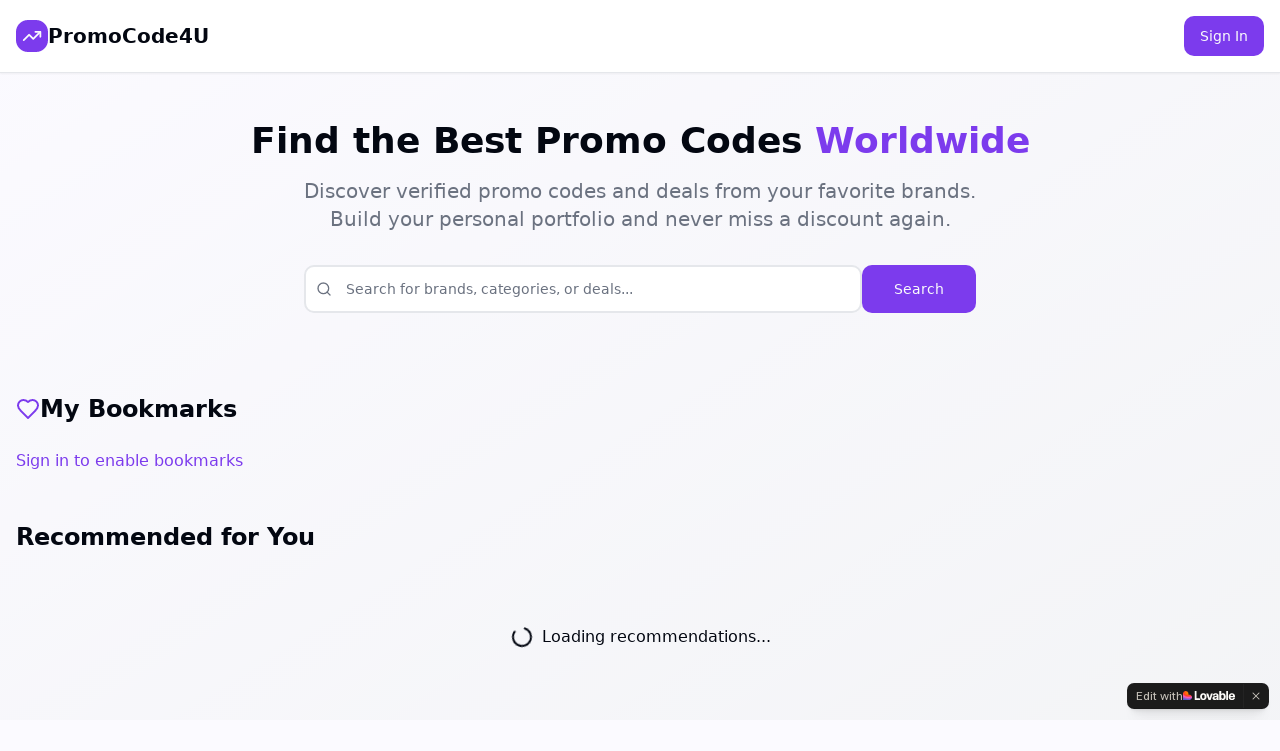

--- FILE ---
content_type: text/javascript; charset=utf-8
request_url: https://www.promocode4u.com/assets/index-CKwFA2kG.js
body_size: 157537
content:
var vh=e=>{throw TypeError(e)};var hu=(e,t,n)=>t.has(e)||vh("Cannot "+n);var R=(e,t,n)=>(hu(e,t,"read from private field"),n?n.call(e):t.get(e)),ne=(e,t,n)=>t.has(e)?vh("Cannot add the same private member more than once"):t instanceof WeakSet?t.add(e):t.set(e,n),K=(e,t,n,r)=>(hu(e,t,"write to private field"),r?r.call(e,n):t.set(e,n),n),De=(e,t,n)=>(hu(e,t,"access private method"),n);var Ui=(e,t,n,r)=>({set _(o){K(e,t,o,n)},get _(){return R(e,t,r)}});function ob(e,t){for(var n=0;n<t.length;n++){const r=t[n];if(typeof r!="string"&&!Array.isArray(r)){for(const o in r)if(o!=="default"&&!(o in e)){const s=Object.getOwnPropertyDescriptor(r,o);s&&Object.defineProperty(e,o,s.get?s:{enumerable:!0,get:()=>r[o]})}}}return Object.freeze(Object.defineProperty(e,Symbol.toStringTag,{value:"Module"}))}(function(){const t=document.createElement("link").relList;if(t&&t.supports&&t.supports("modulepreload"))return;for(const o of document.querySelectorAll('link[rel="modulepreload"]'))r(o);new MutationObserver(o=>{for(const s of o)if(s.type==="childList")for(const i of s.addedNodes)i.tagName==="LINK"&&i.rel==="modulepreload"&&r(i)}).observe(document,{childList:!0,subtree:!0});function n(o){const s={};return o.integrity&&(s.integrity=o.integrity),o.referrerPolicy&&(s.referrerPolicy=o.referrerPolicy),o.crossOrigin==="use-credentials"?s.credentials="include":o.crossOrigin==="anonymous"?s.credentials="omit":s.credentials="same-origin",s}function r(o){if(o.ep)return;o.ep=!0;const s=n(o);fetch(o.href,s)}})();var bt=typeof globalThis<"u"?globalThis:typeof window<"u"?window:typeof global<"u"?global:typeof self<"u"?self:{};function Qm(e){return e&&e.__esModule&&Object.prototype.hasOwnProperty.call(e,"default")?e.default:e}function sb(e){if(e.__esModule)return e;var t=e.default;if(typeof t=="function"){var n=function r(){return this instanceof r?Reflect.construct(t,arguments,this.constructor):t.apply(this,arguments)};n.prototype=t.prototype}else n={};return Object.defineProperty(n,"__esModule",{value:!0}),Object.keys(e).forEach(function(r){var o=Object.getOwnPropertyDescriptor(e,r);Object.defineProperty(n,r,o.get?o:{enumerable:!0,get:function(){return e[r]}})}),n}var Ym={exports:{}},xl={},Jm={exports:{}},ee={};/**
 * @license React
 * react.production.min.js
 *
 * Copyright (c) Facebook, Inc. and its affiliates.
 *
 * This source code is licensed under the MIT license found in the
 * LICENSE file in the root directory of this source tree.
 */var xi=Symbol.for("react.element"),ib=Symbol.for("react.portal"),ab=Symbol.for("react.fragment"),lb=Symbol.for("react.strict_mode"),ub=Symbol.for("react.profiler"),cb=Symbol.for("react.provider"),db=Symbol.for("react.context"),fb=Symbol.for("react.forward_ref"),hb=Symbol.for("react.suspense"),pb=Symbol.for("react.memo"),mb=Symbol.for("react.lazy"),yh=Symbol.iterator;function gb(e){return e===null||typeof e!="object"?null:(e=yh&&e[yh]||e["@@iterator"],typeof e=="function"?e:null)}var Xm={isMounted:function(){return!1},enqueueForceUpdate:function(){},enqueueReplaceState:function(){},enqueueSetState:function(){}},Zm=Object.assign,eg={};function ns(e,t,n){this.props=e,this.context=t,this.refs=eg,this.updater=n||Xm}ns.prototype.isReactComponent={};ns.prototype.setState=function(e,t){if(typeof e!="object"&&typeof e!="function"&&e!=null)throw Error("setState(...): takes an object of state variables to update or a function which returns an object of state variables.");this.updater.enqueueSetState(this,e,t,"setState")};ns.prototype.forceUpdate=function(e){this.updater.enqueueForceUpdate(this,e,"forceUpdate")};function tg(){}tg.prototype=ns.prototype;function Ad(e,t,n){this.props=e,this.context=t,this.refs=eg,this.updater=n||Xm}var Id=Ad.prototype=new tg;Id.constructor=Ad;Zm(Id,ns.prototype);Id.isPureReactComponent=!0;var wh=Array.isArray,ng=Object.prototype.hasOwnProperty,Md={current:null},rg={key:!0,ref:!0,__self:!0,__source:!0};function og(e,t,n){var r,o={},s=null,i=null;if(t!=null)for(r in t.ref!==void 0&&(i=t.ref),t.key!==void 0&&(s=""+t.key),t)ng.call(t,r)&&!rg.hasOwnProperty(r)&&(o[r]=t[r]);var a=arguments.length-2;if(a===1)o.children=n;else if(1<a){for(var l=Array(a),u=0;u<a;u++)l[u]=arguments[u+2];o.children=l}if(e&&e.defaultProps)for(r in a=e.defaultProps,a)o[r]===void 0&&(o[r]=a[r]);return{$$typeof:xi,type:e,key:s,ref:i,props:o,_owner:Md.current}}function vb(e,t){return{$$typeof:xi,type:e.type,key:t,ref:e.ref,props:e.props,_owner:e._owner}}function Ld(e){return typeof e=="object"&&e!==null&&e.$$typeof===xi}function yb(e){var t={"=":"=0",":":"=2"};return"$"+e.replace(/[=:]/g,function(n){return t[n]})}var xh=/\/+/g;function pu(e,t){return typeof e=="object"&&e!==null&&e.key!=null?yb(""+e.key):t.toString(36)}function va(e,t,n,r,o){var s=typeof e;(s==="undefined"||s==="boolean")&&(e=null);var i=!1;if(e===null)i=!0;else switch(s){case"string":case"number":i=!0;break;case"object":switch(e.$$typeof){case xi:case ib:i=!0}}if(i)return i=e,o=o(i),e=r===""?"."+pu(i,0):r,wh(o)?(n="",e!=null&&(n=e.replace(xh,"$&/")+"/"),va(o,t,n,"",function(u){return u})):o!=null&&(Ld(o)&&(o=vb(o,n+(!o.key||i&&i.key===o.key?"":(""+o.key).replace(xh,"$&/")+"/")+e)),t.push(o)),1;if(i=0,r=r===""?".":r+":",wh(e))for(var a=0;a<e.length;a++){s=e[a];var l=r+pu(s,a);i+=va(s,t,n,l,o)}else if(l=gb(e),typeof l=="function")for(e=l.call(e),a=0;!(s=e.next()).done;)s=s.value,l=r+pu(s,a++),i+=va(s,t,n,l,o);else if(s==="object")throw t=String(e),Error("Objects are not valid as a React child (found: "+(t==="[object Object]"?"object with keys {"+Object.keys(e).join(", ")+"}":t)+"). If you meant to render a collection of children, use an array instead.");return i}function zi(e,t,n){if(e==null)return e;var r=[],o=0;return va(e,r,"","",function(s){return t.call(n,s,o++)}),r}function wb(e){if(e._status===-1){var t=e._result;t=t(),t.then(function(n){(e._status===0||e._status===-1)&&(e._status=1,e._result=n)},function(n){(e._status===0||e._status===-1)&&(e._status=2,e._result=n)}),e._status===-1&&(e._status=0,e._result=t)}if(e._status===1)return e._result.default;throw e._result}var Qe={current:null},ya={transition:null},xb={ReactCurrentDispatcher:Qe,ReactCurrentBatchConfig:ya,ReactCurrentOwner:Md};function sg(){throw Error("act(...) is not supported in production builds of React.")}ee.Children={map:zi,forEach:function(e,t,n){zi(e,function(){t.apply(this,arguments)},n)},count:function(e){var t=0;return zi(e,function(){t++}),t},toArray:function(e){return zi(e,function(t){return t})||[]},only:function(e){if(!Ld(e))throw Error("React.Children.only expected to receive a single React element child.");return e}};ee.Component=ns;ee.Fragment=ab;ee.Profiler=ub;ee.PureComponent=Ad;ee.StrictMode=lb;ee.Suspense=hb;ee.__SECRET_INTERNALS_DO_NOT_USE_OR_YOU_WILL_BE_FIRED=xb;ee.act=sg;ee.cloneElement=function(e,t,n){if(e==null)throw Error("React.cloneElement(...): The argument must be a React element, but you passed "+e+".");var r=Zm({},e.props),o=e.key,s=e.ref,i=e._owner;if(t!=null){if(t.ref!==void 0&&(s=t.ref,i=Md.current),t.key!==void 0&&(o=""+t.key),e.type&&e.type.defaultProps)var a=e.type.defaultProps;for(l in t)ng.call(t,l)&&!rg.hasOwnProperty(l)&&(r[l]=t[l]===void 0&&a!==void 0?a[l]:t[l])}var l=arguments.length-2;if(l===1)r.children=n;else if(1<l){a=Array(l);for(var u=0;u<l;u++)a[u]=arguments[u+2];r.children=a}return{$$typeof:xi,type:e.type,key:o,ref:s,props:r,_owner:i}};ee.createContext=function(e){return e={$$typeof:db,_currentValue:e,_currentValue2:e,_threadCount:0,Provider:null,Consumer:null,_defaultValue:null,_globalName:null},e.Provider={$$typeof:cb,_context:e},e.Consumer=e};ee.createElement=og;ee.createFactory=function(e){var t=og.bind(null,e);return t.type=e,t};ee.createRef=function(){return{current:null}};ee.forwardRef=function(e){return{$$typeof:fb,render:e}};ee.isValidElement=Ld;ee.lazy=function(e){return{$$typeof:mb,_payload:{_status:-1,_result:e},_init:wb}};ee.memo=function(e,t){return{$$typeof:pb,type:e,compare:t===void 0?null:t}};ee.startTransition=function(e){var t=ya.transition;ya.transition={};try{e()}finally{ya.transition=t}};ee.unstable_act=sg;ee.useCallback=function(e,t){return Qe.current.useCallback(e,t)};ee.useContext=function(e){return Qe.current.useContext(e)};ee.useDebugValue=function(){};ee.useDeferredValue=function(e){return Qe.current.useDeferredValue(e)};ee.useEffect=function(e,t){return Qe.current.useEffect(e,t)};ee.useId=function(){return Qe.current.useId()};ee.useImperativeHandle=function(e,t,n){return Qe.current.useImperativeHandle(e,t,n)};ee.useInsertionEffect=function(e,t){return Qe.current.useInsertionEffect(e,t)};ee.useLayoutEffect=function(e,t){return Qe.current.useLayoutEffect(e,t)};ee.useMemo=function(e,t){return Qe.current.useMemo(e,t)};ee.useReducer=function(e,t,n){return Qe.current.useReducer(e,t,n)};ee.useRef=function(e){return Qe.current.useRef(e)};ee.useState=function(e){return Qe.current.useState(e)};ee.useSyncExternalStore=function(e,t,n){return Qe.current.useSyncExternalStore(e,t,n)};ee.useTransition=function(){return Qe.current.useTransition()};ee.version="18.3.1";Jm.exports=ee;var m=Jm.exports;const j=Qm(m),Dd=ob({__proto__:null,default:j},[m]);/**
 * @license React
 * react-jsx-runtime.production.min.js
 *
 * Copyright (c) Facebook, Inc. and its affiliates.
 *
 * This source code is licensed under the MIT license found in the
 * LICENSE file in the root directory of this source tree.
 */var bb=m,_b=Symbol.for("react.element"),Sb=Symbol.for("react.fragment"),kb=Object.prototype.hasOwnProperty,Eb=bb.__SECRET_INTERNALS_DO_NOT_USE_OR_YOU_WILL_BE_FIRED.ReactCurrentOwner,Cb={key:!0,ref:!0,__self:!0,__source:!0};function ig(e,t,n){var r,o={},s=null,i=null;n!==void 0&&(s=""+n),t.key!==void 0&&(s=""+t.key),t.ref!==void 0&&(i=t.ref);for(r in t)kb.call(t,r)&&!Cb.hasOwnProperty(r)&&(o[r]=t[r]);if(e&&e.defaultProps)for(r in t=e.defaultProps,t)o[r]===void 0&&(o[r]=t[r]);return{$$typeof:_b,type:e,key:s,ref:i,props:o,_owner:Eb.current}}xl.Fragment=Sb;xl.jsx=ig;xl.jsxs=ig;Ym.exports=xl;var p=Ym.exports,ag={exports:{}},ft={},lg={exports:{}},ug={};/**
 * @license React
 * scheduler.production.min.js
 *
 * Copyright (c) Facebook, Inc. and its affiliates.
 *
 * This source code is licensed under the MIT license found in the
 * LICENSE file in the root directory of this source tree.
 */(function(e){function t(P,C){var I=P.length;P.push(C);e:for(;0<I;){var U=I-1>>>1,$=P[U];if(0<o($,C))P[U]=C,P[I]=$,I=U;else break e}}function n(P){return P.length===0?null:P[0]}function r(P){if(P.length===0)return null;var C=P[0],I=P.pop();if(I!==C){P[0]=I;e:for(var U=0,$=P.length,q=$>>>1;U<q;){var J=2*(U+1)-1,pe=P[J],ye=J+1,X=P[ye];if(0>o(pe,I))ye<$&&0>o(X,pe)?(P[U]=X,P[ye]=I,U=ye):(P[U]=pe,P[J]=I,U=J);else if(ye<$&&0>o(X,I))P[U]=X,P[ye]=I,U=ye;else break e}}return C}function o(P,C){var I=P.sortIndex-C.sortIndex;return I!==0?I:P.id-C.id}if(typeof performance=="object"&&typeof performance.now=="function"){var s=performance;e.unstable_now=function(){return s.now()}}else{var i=Date,a=i.now();e.unstable_now=function(){return i.now()-a}}var l=[],u=[],c=1,d=null,f=3,h=!1,b=!1,y=!1,x=typeof setTimeout=="function"?setTimeout:null,g=typeof clearTimeout=="function"?clearTimeout:null,v=typeof setImmediate<"u"?setImmediate:null;typeof navigator<"u"&&navigator.scheduling!==void 0&&navigator.scheduling.isInputPending!==void 0&&navigator.scheduling.isInputPending.bind(navigator.scheduling);function w(P){for(var C=n(u);C!==null;){if(C.callback===null)r(u);else if(C.startTime<=P)r(u),C.sortIndex=C.expirationTime,t(l,C);else break;C=n(u)}}function _(P){if(y=!1,w(P),!b)if(n(l)!==null)b=!0,F(S);else{var C=n(u);C!==null&&W(_,C.startTime-P)}}function S(P,C){b=!1,y&&(y=!1,g(T),T=-1),h=!0;var I=f;try{for(w(C),d=n(l);d!==null&&(!(d.expirationTime>C)||P&&!B());){var U=d.callback;if(typeof U=="function"){d.callback=null,f=d.priorityLevel;var $=U(d.expirationTime<=C);C=e.unstable_now(),typeof $=="function"?d.callback=$:d===n(l)&&r(l),w(C)}else r(l);d=n(l)}if(d!==null)var q=!0;else{var J=n(u);J!==null&&W(_,J.startTime-C),q=!1}return q}finally{d=null,f=I,h=!1}}var E=!1,k=null,T=-1,A=5,O=-1;function B(){return!(e.unstable_now()-O<A)}function L(){if(k!==null){var P=e.unstable_now();O=P;var C=!0;try{C=k(!0,P)}finally{C?V():(E=!1,k=null)}}else E=!1}var V;if(typeof v=="function")V=function(){v(L)};else if(typeof MessageChannel<"u"){var M=new MessageChannel,Y=M.port2;M.port1.onmessage=L,V=function(){Y.postMessage(null)}}else V=function(){x(L,0)};function F(P){k=P,E||(E=!0,V())}function W(P,C){T=x(function(){P(e.unstable_now())},C)}e.unstable_IdlePriority=5,e.unstable_ImmediatePriority=1,e.unstable_LowPriority=4,e.unstable_NormalPriority=3,e.unstable_Profiling=null,e.unstable_UserBlockingPriority=2,e.unstable_cancelCallback=function(P){P.callback=null},e.unstable_continueExecution=function(){b||h||(b=!0,F(S))},e.unstable_forceFrameRate=function(P){0>P||125<P?console.error("forceFrameRate takes a positive int between 0 and 125, forcing frame rates higher than 125 fps is not supported"):A=0<P?Math.floor(1e3/P):5},e.unstable_getCurrentPriorityLevel=function(){return f},e.unstable_getFirstCallbackNode=function(){return n(l)},e.unstable_next=function(P){switch(f){case 1:case 2:case 3:var C=3;break;default:C=f}var I=f;f=C;try{return P()}finally{f=I}},e.unstable_pauseExecution=function(){},e.unstable_requestPaint=function(){},e.unstable_runWithPriority=function(P,C){switch(P){case 1:case 2:case 3:case 4:case 5:break;default:P=3}var I=f;f=P;try{return C()}finally{f=I}},e.unstable_scheduleCallback=function(P,C,I){var U=e.unstable_now();switch(typeof I=="object"&&I!==null?(I=I.delay,I=typeof I=="number"&&0<I?U+I:U):I=U,P){case 1:var $=-1;break;case 2:$=250;break;case 5:$=1073741823;break;case 4:$=1e4;break;default:$=5e3}return $=I+$,P={id:c++,callback:C,priorityLevel:P,startTime:I,expirationTime:$,sortIndex:-1},I>U?(P.sortIndex=I,t(u,P),n(l)===null&&P===n(u)&&(y?(g(T),T=-1):y=!0,W(_,I-U))):(P.sortIndex=$,t(l,P),b||h||(b=!0,F(S))),P},e.unstable_shouldYield=B,e.unstable_wrapCallback=function(P){var C=f;return function(){var I=f;f=C;try{return P.apply(this,arguments)}finally{f=I}}}})(ug);lg.exports=ug;var Tb=lg.exports;/**
 * @license React
 * react-dom.production.min.js
 *
 * Copyright (c) Facebook, Inc. and its affiliates.
 *
 * This source code is licensed under the MIT license found in the
 * LICENSE file in the root directory of this source tree.
 */var Pb=m,ct=Tb;function N(e){for(var t="https://reactjs.org/docs/error-decoder.html?invariant="+e,n=1;n<arguments.length;n++)t+="&args[]="+encodeURIComponent(arguments[n]);return"Minified React error #"+e+"; visit "+t+" for the full message or use the non-minified dev environment for full errors and additional helpful warnings."}var cg=new Set,Ws={};function Kr(e,t){Ko(e,t),Ko(e+"Capture",t)}function Ko(e,t){for(Ws[e]=t,e=0;e<t.length;e++)cg.add(t[e])}var vn=!(typeof window>"u"||typeof window.document>"u"||typeof window.document.createElement>"u"),cc=Object.prototype.hasOwnProperty,Rb=/^[:A-Z_a-z\u00C0-\u00D6\u00D8-\u00F6\u00F8-\u02FF\u0370-\u037D\u037F-\u1FFF\u200C-\u200D\u2070-\u218F\u2C00-\u2FEF\u3001-\uD7FF\uF900-\uFDCF\uFDF0-\uFFFD][:A-Z_a-z\u00C0-\u00D6\u00D8-\u00F6\u00F8-\u02FF\u0370-\u037D\u037F-\u1FFF\u200C-\u200D\u2070-\u218F\u2C00-\u2FEF\u3001-\uD7FF\uF900-\uFDCF\uFDF0-\uFFFD\-.0-9\u00B7\u0300-\u036F\u203F-\u2040]*$/,bh={},_h={};function jb(e){return cc.call(_h,e)?!0:cc.call(bh,e)?!1:Rb.test(e)?_h[e]=!0:(bh[e]=!0,!1)}function Nb(e,t,n,r){if(n!==null&&n.type===0)return!1;switch(typeof t){case"function":case"symbol":return!0;case"boolean":return r?!1:n!==null?!n.acceptsBooleans:(e=e.toLowerCase().slice(0,5),e!=="data-"&&e!=="aria-");default:return!1}}function Ob(e,t,n,r){if(t===null||typeof t>"u"||Nb(e,t,n,r))return!0;if(r)return!1;if(n!==null)switch(n.type){case 3:return!t;case 4:return t===!1;case 5:return isNaN(t);case 6:return isNaN(t)||1>t}return!1}function Ye(e,t,n,r,o,s,i){this.acceptsBooleans=t===2||t===3||t===4,this.attributeName=r,this.attributeNamespace=o,this.mustUseProperty=n,this.propertyName=e,this.type=t,this.sanitizeURL=s,this.removeEmptyString=i}var Le={};"children dangerouslySetInnerHTML defaultValue defaultChecked innerHTML suppressContentEditableWarning suppressHydrationWarning style".split(" ").forEach(function(e){Le[e]=new Ye(e,0,!1,e,null,!1,!1)});[["acceptCharset","accept-charset"],["className","class"],["htmlFor","for"],["httpEquiv","http-equiv"]].forEach(function(e){var t=e[0];Le[t]=new Ye(t,1,!1,e[1],null,!1,!1)});["contentEditable","draggable","spellCheck","value"].forEach(function(e){Le[e]=new Ye(e,2,!1,e.toLowerCase(),null,!1,!1)});["autoReverse","externalResourcesRequired","focusable","preserveAlpha"].forEach(function(e){Le[e]=new Ye(e,2,!1,e,null,!1,!1)});"allowFullScreen async autoFocus autoPlay controls default defer disabled disablePictureInPicture disableRemotePlayback formNoValidate hidden loop noModule noValidate open playsInline readOnly required reversed scoped seamless itemScope".split(" ").forEach(function(e){Le[e]=new Ye(e,3,!1,e.toLowerCase(),null,!1,!1)});["checked","multiple","muted","selected"].forEach(function(e){Le[e]=new Ye(e,3,!0,e,null,!1,!1)});["capture","download"].forEach(function(e){Le[e]=new Ye(e,4,!1,e,null,!1,!1)});["cols","rows","size","span"].forEach(function(e){Le[e]=new Ye(e,6,!1,e,null,!1,!1)});["rowSpan","start"].forEach(function(e){Le[e]=new Ye(e,5,!1,e.toLowerCase(),null,!1,!1)});var $d=/[\-:]([a-z])/g;function Fd(e){return e[1].toUpperCase()}"accent-height alignment-baseline arabic-form baseline-shift cap-height clip-path clip-rule color-interpolation color-interpolation-filters color-profile color-rendering dominant-baseline enable-background fill-opacity fill-rule flood-color flood-opacity font-family font-size font-size-adjust font-stretch font-style font-variant font-weight glyph-name glyph-orientation-horizontal glyph-orientation-vertical horiz-adv-x horiz-origin-x image-rendering letter-spacing lighting-color marker-end marker-mid marker-start overline-position overline-thickness paint-order panose-1 pointer-events rendering-intent shape-rendering stop-color stop-opacity strikethrough-position strikethrough-thickness stroke-dasharray stroke-dashoffset stroke-linecap stroke-linejoin stroke-miterlimit stroke-opacity stroke-width text-anchor text-decoration text-rendering underline-position underline-thickness unicode-bidi unicode-range units-per-em v-alphabetic v-hanging v-ideographic v-mathematical vector-effect vert-adv-y vert-origin-x vert-origin-y word-spacing writing-mode xmlns:xlink x-height".split(" ").forEach(function(e){var t=e.replace($d,Fd);Le[t]=new Ye(t,1,!1,e,null,!1,!1)});"xlink:actuate xlink:arcrole xlink:role xlink:show xlink:title xlink:type".split(" ").forEach(function(e){var t=e.replace($d,Fd);Le[t]=new Ye(t,1,!1,e,"http://www.w3.org/1999/xlink",!1,!1)});["xml:base","xml:lang","xml:space"].forEach(function(e){var t=e.replace($d,Fd);Le[t]=new Ye(t,1,!1,e,"http://www.w3.org/XML/1998/namespace",!1,!1)});["tabIndex","crossOrigin"].forEach(function(e){Le[e]=new Ye(e,1,!1,e.toLowerCase(),null,!1,!1)});Le.xlinkHref=new Ye("xlinkHref",1,!1,"xlink:href","http://www.w3.org/1999/xlink",!0,!1);["src","href","action","formAction"].forEach(function(e){Le[e]=new Ye(e,1,!1,e.toLowerCase(),null,!0,!0)});function Ud(e,t,n,r){var o=Le.hasOwnProperty(t)?Le[t]:null;(o!==null?o.type!==0:r||!(2<t.length)||t[0]!=="o"&&t[0]!=="O"||t[1]!=="n"&&t[1]!=="N")&&(Ob(t,n,o,r)&&(n=null),r||o===null?jb(t)&&(n===null?e.removeAttribute(t):e.setAttribute(t,""+n)):o.mustUseProperty?e[o.propertyName]=n===null?o.type===3?!1:"":n:(t=o.attributeName,r=o.attributeNamespace,n===null?e.removeAttribute(t):(o=o.type,n=o===3||o===4&&n===!0?"":""+n,r?e.setAttributeNS(r,t,n):e.setAttribute(t,n))))}var En=Pb.__SECRET_INTERNALS_DO_NOT_USE_OR_YOU_WILL_BE_FIRED,Bi=Symbol.for("react.element"),vo=Symbol.for("react.portal"),yo=Symbol.for("react.fragment"),zd=Symbol.for("react.strict_mode"),dc=Symbol.for("react.profiler"),dg=Symbol.for("react.provider"),fg=Symbol.for("react.context"),Bd=Symbol.for("react.forward_ref"),fc=Symbol.for("react.suspense"),hc=Symbol.for("react.suspense_list"),Wd=Symbol.for("react.memo"),$n=Symbol.for("react.lazy"),hg=Symbol.for("react.offscreen"),Sh=Symbol.iterator;function hs(e){return e===null||typeof e!="object"?null:(e=Sh&&e[Sh]||e["@@iterator"],typeof e=="function"?e:null)}var ve=Object.assign,mu;function ks(e){if(mu===void 0)try{throw Error()}catch(n){var t=n.stack.trim().match(/\n( *(at )?)/);mu=t&&t[1]||""}return`
`+mu+e}var gu=!1;function vu(e,t){if(!e||gu)return"";gu=!0;var n=Error.prepareStackTrace;Error.prepareStackTrace=void 0;try{if(t)if(t=function(){throw Error()},Object.defineProperty(t.prototype,"props",{set:function(){throw Error()}}),typeof Reflect=="object"&&Reflect.construct){try{Reflect.construct(t,[])}catch(u){var r=u}Reflect.construct(e,[],t)}else{try{t.call()}catch(u){r=u}e.call(t.prototype)}else{try{throw Error()}catch(u){r=u}e()}}catch(u){if(u&&r&&typeof u.stack=="string"){for(var o=u.stack.split(`
`),s=r.stack.split(`
`),i=o.length-1,a=s.length-1;1<=i&&0<=a&&o[i]!==s[a];)a--;for(;1<=i&&0<=a;i--,a--)if(o[i]!==s[a]){if(i!==1||a!==1)do if(i--,a--,0>a||o[i]!==s[a]){var l=`
`+o[i].replace(" at new "," at ");return e.displayName&&l.includes("<anonymous>")&&(l=l.replace("<anonymous>",e.displayName)),l}while(1<=i&&0<=a);break}}}finally{gu=!1,Error.prepareStackTrace=n}return(e=e?e.displayName||e.name:"")?ks(e):""}function Ab(e){switch(e.tag){case 5:return ks(e.type);case 16:return ks("Lazy");case 13:return ks("Suspense");case 19:return ks("SuspenseList");case 0:case 2:case 15:return e=vu(e.type,!1),e;case 11:return e=vu(e.type.render,!1),e;case 1:return e=vu(e.type,!0),e;default:return""}}function pc(e){if(e==null)return null;if(typeof e=="function")return e.displayName||e.name||null;if(typeof e=="string")return e;switch(e){case yo:return"Fragment";case vo:return"Portal";case dc:return"Profiler";case zd:return"StrictMode";case fc:return"Suspense";case hc:return"SuspenseList"}if(typeof e=="object")switch(e.$$typeof){case fg:return(e.displayName||"Context")+".Consumer";case dg:return(e._context.displayName||"Context")+".Provider";case Bd:var t=e.render;return e=e.displayName,e||(e=t.displayName||t.name||"",e=e!==""?"ForwardRef("+e+")":"ForwardRef"),e;case Wd:return t=e.displayName||null,t!==null?t:pc(e.type)||"Memo";case $n:t=e._payload,e=e._init;try{return pc(e(t))}catch{}}return null}function Ib(e){var t=e.type;switch(e.tag){case 24:return"Cache";case 9:return(t.displayName||"Context")+".Consumer";case 10:return(t._context.displayName||"Context")+".Provider";case 18:return"DehydratedFragment";case 11:return e=t.render,e=e.displayName||e.name||"",t.displayName||(e!==""?"ForwardRef("+e+")":"ForwardRef");case 7:return"Fragment";case 5:return t;case 4:return"Portal";case 3:return"Root";case 6:return"Text";case 16:return pc(t);case 8:return t===zd?"StrictMode":"Mode";case 22:return"Offscreen";case 12:return"Profiler";case 21:return"Scope";case 13:return"Suspense";case 19:return"SuspenseList";case 25:return"TracingMarker";case 1:case 0:case 17:case 2:case 14:case 15:if(typeof t=="function")return t.displayName||t.name||null;if(typeof t=="string")return t}return null}function ar(e){switch(typeof e){case"boolean":case"number":case"string":case"undefined":return e;case"object":return e;default:return""}}function pg(e){var t=e.type;return(e=e.nodeName)&&e.toLowerCase()==="input"&&(t==="checkbox"||t==="radio")}function Mb(e){var t=pg(e)?"checked":"value",n=Object.getOwnPropertyDescriptor(e.constructor.prototype,t),r=""+e[t];if(!e.hasOwnProperty(t)&&typeof n<"u"&&typeof n.get=="function"&&typeof n.set=="function"){var o=n.get,s=n.set;return Object.defineProperty(e,t,{configurable:!0,get:function(){return o.call(this)},set:function(i){r=""+i,s.call(this,i)}}),Object.defineProperty(e,t,{enumerable:n.enumerable}),{getValue:function(){return r},setValue:function(i){r=""+i},stopTracking:function(){e._valueTracker=null,delete e[t]}}}}function Wi(e){e._valueTracker||(e._valueTracker=Mb(e))}function mg(e){if(!e)return!1;var t=e._valueTracker;if(!t)return!0;var n=t.getValue(),r="";return e&&(r=pg(e)?e.checked?"true":"false":e.value),e=r,e!==n?(t.setValue(e),!0):!1}function Ma(e){if(e=e||(typeof document<"u"?document:void 0),typeof e>"u")return null;try{return e.activeElement||e.body}catch{return e.body}}function mc(e,t){var n=t.checked;return ve({},t,{defaultChecked:void 0,defaultValue:void 0,value:void 0,checked:n??e._wrapperState.initialChecked})}function kh(e,t){var n=t.defaultValue==null?"":t.defaultValue,r=t.checked!=null?t.checked:t.defaultChecked;n=ar(t.value!=null?t.value:n),e._wrapperState={initialChecked:r,initialValue:n,controlled:t.type==="checkbox"||t.type==="radio"?t.checked!=null:t.value!=null}}function gg(e,t){t=t.checked,t!=null&&Ud(e,"checked",t,!1)}function gc(e,t){gg(e,t);var n=ar(t.value),r=t.type;if(n!=null)r==="number"?(n===0&&e.value===""||e.value!=n)&&(e.value=""+n):e.value!==""+n&&(e.value=""+n);else if(r==="submit"||r==="reset"){e.removeAttribute("value");return}t.hasOwnProperty("value")?vc(e,t.type,n):t.hasOwnProperty("defaultValue")&&vc(e,t.type,ar(t.defaultValue)),t.checked==null&&t.defaultChecked!=null&&(e.defaultChecked=!!t.defaultChecked)}function Eh(e,t,n){if(t.hasOwnProperty("value")||t.hasOwnProperty("defaultValue")){var r=t.type;if(!(r!=="submit"&&r!=="reset"||t.value!==void 0&&t.value!==null))return;t=""+e._wrapperState.initialValue,n||t===e.value||(e.value=t),e.defaultValue=t}n=e.name,n!==""&&(e.name=""),e.defaultChecked=!!e._wrapperState.initialChecked,n!==""&&(e.name=n)}function vc(e,t,n){(t!=="number"||Ma(e.ownerDocument)!==e)&&(n==null?e.defaultValue=""+e._wrapperState.initialValue:e.defaultValue!==""+n&&(e.defaultValue=""+n))}var Es=Array.isArray;function Ro(e,t,n,r){if(e=e.options,t){t={};for(var o=0;o<n.length;o++)t["$"+n[o]]=!0;for(n=0;n<e.length;n++)o=t.hasOwnProperty("$"+e[n].value),e[n].selected!==o&&(e[n].selected=o),o&&r&&(e[n].defaultSelected=!0)}else{for(n=""+ar(n),t=null,o=0;o<e.length;o++){if(e[o].value===n){e[o].selected=!0,r&&(e[o].defaultSelected=!0);return}t!==null||e[o].disabled||(t=e[o])}t!==null&&(t.selected=!0)}}function yc(e,t){if(t.dangerouslySetInnerHTML!=null)throw Error(N(91));return ve({},t,{value:void 0,defaultValue:void 0,children:""+e._wrapperState.initialValue})}function Ch(e,t){var n=t.value;if(n==null){if(n=t.children,t=t.defaultValue,n!=null){if(t!=null)throw Error(N(92));if(Es(n)){if(1<n.length)throw Error(N(93));n=n[0]}t=n}t==null&&(t=""),n=t}e._wrapperState={initialValue:ar(n)}}function vg(e,t){var n=ar(t.value),r=ar(t.defaultValue);n!=null&&(n=""+n,n!==e.value&&(e.value=n),t.defaultValue==null&&e.defaultValue!==n&&(e.defaultValue=n)),r!=null&&(e.defaultValue=""+r)}function Th(e){var t=e.textContent;t===e._wrapperState.initialValue&&t!==""&&t!==null&&(e.value=t)}function yg(e){switch(e){case"svg":return"http://www.w3.org/2000/svg";case"math":return"http://www.w3.org/1998/Math/MathML";default:return"http://www.w3.org/1999/xhtml"}}function wc(e,t){return e==null||e==="http://www.w3.org/1999/xhtml"?yg(t):e==="http://www.w3.org/2000/svg"&&t==="foreignObject"?"http://www.w3.org/1999/xhtml":e}var Vi,wg=function(e){return typeof MSApp<"u"&&MSApp.execUnsafeLocalFunction?function(t,n,r,o){MSApp.execUnsafeLocalFunction(function(){return e(t,n,r,o)})}:e}(function(e,t){if(e.namespaceURI!=="http://www.w3.org/2000/svg"||"innerHTML"in e)e.innerHTML=t;else{for(Vi=Vi||document.createElement("div"),Vi.innerHTML="<svg>"+t.valueOf().toString()+"</svg>",t=Vi.firstChild;e.firstChild;)e.removeChild(e.firstChild);for(;t.firstChild;)e.appendChild(t.firstChild)}});function Vs(e,t){if(t){var n=e.firstChild;if(n&&n===e.lastChild&&n.nodeType===3){n.nodeValue=t;return}}e.textContent=t}var js={animationIterationCount:!0,aspectRatio:!0,borderImageOutset:!0,borderImageSlice:!0,borderImageWidth:!0,boxFlex:!0,boxFlexGroup:!0,boxOrdinalGroup:!0,columnCount:!0,columns:!0,flex:!0,flexGrow:!0,flexPositive:!0,flexShrink:!0,flexNegative:!0,flexOrder:!0,gridArea:!0,gridRow:!0,gridRowEnd:!0,gridRowSpan:!0,gridRowStart:!0,gridColumn:!0,gridColumnEnd:!0,gridColumnSpan:!0,gridColumnStart:!0,fontWeight:!0,lineClamp:!0,lineHeight:!0,opacity:!0,order:!0,orphans:!0,tabSize:!0,widows:!0,zIndex:!0,zoom:!0,fillOpacity:!0,floodOpacity:!0,stopOpacity:!0,strokeDasharray:!0,strokeDashoffset:!0,strokeMiterlimit:!0,strokeOpacity:!0,strokeWidth:!0},Lb=["Webkit","ms","Moz","O"];Object.keys(js).forEach(function(e){Lb.forEach(function(t){t=t+e.charAt(0).toUpperCase()+e.substring(1),js[t]=js[e]})});function xg(e,t,n){return t==null||typeof t=="boolean"||t===""?"":n||typeof t!="number"||t===0||js.hasOwnProperty(e)&&js[e]?(""+t).trim():t+"px"}function bg(e,t){e=e.style;for(var n in t)if(t.hasOwnProperty(n)){var r=n.indexOf("--")===0,o=xg(n,t[n],r);n==="float"&&(n="cssFloat"),r?e.setProperty(n,o):e[n]=o}}var Db=ve({menuitem:!0},{area:!0,base:!0,br:!0,col:!0,embed:!0,hr:!0,img:!0,input:!0,keygen:!0,link:!0,meta:!0,param:!0,source:!0,track:!0,wbr:!0});function xc(e,t){if(t){if(Db[e]&&(t.children!=null||t.dangerouslySetInnerHTML!=null))throw Error(N(137,e));if(t.dangerouslySetInnerHTML!=null){if(t.children!=null)throw Error(N(60));if(typeof t.dangerouslySetInnerHTML!="object"||!("__html"in t.dangerouslySetInnerHTML))throw Error(N(61))}if(t.style!=null&&typeof t.style!="object")throw Error(N(62))}}function bc(e,t){if(e.indexOf("-")===-1)return typeof t.is=="string";switch(e){case"annotation-xml":case"color-profile":case"font-face":case"font-face-src":case"font-face-uri":case"font-face-format":case"font-face-name":case"missing-glyph":return!1;default:return!0}}var _c=null;function Vd(e){return e=e.target||e.srcElement||window,e.correspondingUseElement&&(e=e.correspondingUseElement),e.nodeType===3?e.parentNode:e}var Sc=null,jo=null,No=null;function Ph(e){if(e=Si(e)){if(typeof Sc!="function")throw Error(N(280));var t=e.stateNode;t&&(t=El(t),Sc(e.stateNode,e.type,t))}}function _g(e){jo?No?No.push(e):No=[e]:jo=e}function Sg(){if(jo){var e=jo,t=No;if(No=jo=null,Ph(e),t)for(e=0;e<t.length;e++)Ph(t[e])}}function kg(e,t){return e(t)}function Eg(){}var yu=!1;function Cg(e,t,n){if(yu)return e(t,n);yu=!0;try{return kg(e,t,n)}finally{yu=!1,(jo!==null||No!==null)&&(Eg(),Sg())}}function Hs(e,t){var n=e.stateNode;if(n===null)return null;var r=El(n);if(r===null)return null;n=r[t];e:switch(t){case"onClick":case"onClickCapture":case"onDoubleClick":case"onDoubleClickCapture":case"onMouseDown":case"onMouseDownCapture":case"onMouseMove":case"onMouseMoveCapture":case"onMouseUp":case"onMouseUpCapture":case"onMouseEnter":(r=!r.disabled)||(e=e.type,r=!(e==="button"||e==="input"||e==="select"||e==="textarea")),e=!r;break e;default:e=!1}if(e)return null;if(n&&typeof n!="function")throw Error(N(231,t,typeof n));return n}var kc=!1;if(vn)try{var ps={};Object.defineProperty(ps,"passive",{get:function(){kc=!0}}),window.addEventListener("test",ps,ps),window.removeEventListener("test",ps,ps)}catch{kc=!1}function $b(e,t,n,r,o,s,i,a,l){var u=Array.prototype.slice.call(arguments,3);try{t.apply(n,u)}catch(c){this.onError(c)}}var Ns=!1,La=null,Da=!1,Ec=null,Fb={onError:function(e){Ns=!0,La=e}};function Ub(e,t,n,r,o,s,i,a,l){Ns=!1,La=null,$b.apply(Fb,arguments)}function zb(e,t,n,r,o,s,i,a,l){if(Ub.apply(this,arguments),Ns){if(Ns){var u=La;Ns=!1,La=null}else throw Error(N(198));Da||(Da=!0,Ec=u)}}function Gr(e){var t=e,n=e;if(e.alternate)for(;t.return;)t=t.return;else{e=t;do t=e,t.flags&4098&&(n=t.return),e=t.return;while(e)}return t.tag===3?n:null}function Tg(e){if(e.tag===13){var t=e.memoizedState;if(t===null&&(e=e.alternate,e!==null&&(t=e.memoizedState)),t!==null)return t.dehydrated}return null}function Rh(e){if(Gr(e)!==e)throw Error(N(188))}function Bb(e){var t=e.alternate;if(!t){if(t=Gr(e),t===null)throw Error(N(188));return t!==e?null:e}for(var n=e,r=t;;){var o=n.return;if(o===null)break;var s=o.alternate;if(s===null){if(r=o.return,r!==null){n=r;continue}break}if(o.child===s.child){for(s=o.child;s;){if(s===n)return Rh(o),e;if(s===r)return Rh(o),t;s=s.sibling}throw Error(N(188))}if(n.return!==r.return)n=o,r=s;else{for(var i=!1,a=o.child;a;){if(a===n){i=!0,n=o,r=s;break}if(a===r){i=!0,r=o,n=s;break}a=a.sibling}if(!i){for(a=s.child;a;){if(a===n){i=!0,n=s,r=o;break}if(a===r){i=!0,r=s,n=o;break}a=a.sibling}if(!i)throw Error(N(189))}}if(n.alternate!==r)throw Error(N(190))}if(n.tag!==3)throw Error(N(188));return n.stateNode.current===n?e:t}function Pg(e){return e=Bb(e),e!==null?Rg(e):null}function Rg(e){if(e.tag===5||e.tag===6)return e;for(e=e.child;e!==null;){var t=Rg(e);if(t!==null)return t;e=e.sibling}return null}var jg=ct.unstable_scheduleCallback,jh=ct.unstable_cancelCallback,Wb=ct.unstable_shouldYield,Vb=ct.unstable_requestPaint,_e=ct.unstable_now,Hb=ct.unstable_getCurrentPriorityLevel,Hd=ct.unstable_ImmediatePriority,Ng=ct.unstable_UserBlockingPriority,$a=ct.unstable_NormalPriority,Kb=ct.unstable_LowPriority,Og=ct.unstable_IdlePriority,bl=null,Zt=null;function Gb(e){if(Zt&&typeof Zt.onCommitFiberRoot=="function")try{Zt.onCommitFiberRoot(bl,e,void 0,(e.current.flags&128)===128)}catch{}}var Dt=Math.clz32?Math.clz32:Yb,qb=Math.log,Qb=Math.LN2;function Yb(e){return e>>>=0,e===0?32:31-(qb(e)/Qb|0)|0}var Hi=64,Ki=4194304;function Cs(e){switch(e&-e){case 1:return 1;case 2:return 2;case 4:return 4;case 8:return 8;case 16:return 16;case 32:return 32;case 64:case 128:case 256:case 512:case 1024:case 2048:case 4096:case 8192:case 16384:case 32768:case 65536:case 131072:case 262144:case 524288:case 1048576:case 2097152:return e&4194240;case 4194304:case 8388608:case 16777216:case 33554432:case 67108864:return e&130023424;case 134217728:return 134217728;case 268435456:return 268435456;case 536870912:return 536870912;case 1073741824:return 1073741824;default:return e}}function Fa(e,t){var n=e.pendingLanes;if(n===0)return 0;var r=0,o=e.suspendedLanes,s=e.pingedLanes,i=n&268435455;if(i!==0){var a=i&~o;a!==0?r=Cs(a):(s&=i,s!==0&&(r=Cs(s)))}else i=n&~o,i!==0?r=Cs(i):s!==0&&(r=Cs(s));if(r===0)return 0;if(t!==0&&t!==r&&!(t&o)&&(o=r&-r,s=t&-t,o>=s||o===16&&(s&4194240)!==0))return t;if(r&4&&(r|=n&16),t=e.entangledLanes,t!==0)for(e=e.entanglements,t&=r;0<t;)n=31-Dt(t),o=1<<n,r|=e[n],t&=~o;return r}function Jb(e,t){switch(e){case 1:case 2:case 4:return t+250;case 8:case 16:case 32:case 64:case 128:case 256:case 512:case 1024:case 2048:case 4096:case 8192:case 16384:case 32768:case 65536:case 131072:case 262144:case 524288:case 1048576:case 2097152:return t+5e3;case 4194304:case 8388608:case 16777216:case 33554432:case 67108864:return-1;case 134217728:case 268435456:case 536870912:case 1073741824:return-1;default:return-1}}function Xb(e,t){for(var n=e.suspendedLanes,r=e.pingedLanes,o=e.expirationTimes,s=e.pendingLanes;0<s;){var i=31-Dt(s),a=1<<i,l=o[i];l===-1?(!(a&n)||a&r)&&(o[i]=Jb(a,t)):l<=t&&(e.expiredLanes|=a),s&=~a}}function Cc(e){return e=e.pendingLanes&-1073741825,e!==0?e:e&1073741824?1073741824:0}function Ag(){var e=Hi;return Hi<<=1,!(Hi&4194240)&&(Hi=64),e}function wu(e){for(var t=[],n=0;31>n;n++)t.push(e);return t}function bi(e,t,n){e.pendingLanes|=t,t!==536870912&&(e.suspendedLanes=0,e.pingedLanes=0),e=e.eventTimes,t=31-Dt(t),e[t]=n}function Zb(e,t){var n=e.pendingLanes&~t;e.pendingLanes=t,e.suspendedLanes=0,e.pingedLanes=0,e.expiredLanes&=t,e.mutableReadLanes&=t,e.entangledLanes&=t,t=e.entanglements;var r=e.eventTimes;for(e=e.expirationTimes;0<n;){var o=31-Dt(n),s=1<<o;t[o]=0,r[o]=-1,e[o]=-1,n&=~s}}function Kd(e,t){var n=e.entangledLanes|=t;for(e=e.entanglements;n;){var r=31-Dt(n),o=1<<r;o&t|e[r]&t&&(e[r]|=t),n&=~o}}var re=0;function Ig(e){return e&=-e,1<e?4<e?e&268435455?16:536870912:4:1}var Mg,Gd,Lg,Dg,$g,Tc=!1,Gi=[],Xn=null,Zn=null,er=null,Ks=new Map,Gs=new Map,Un=[],e1="mousedown mouseup touchcancel touchend touchstart auxclick dblclick pointercancel pointerdown pointerup dragend dragstart drop compositionend compositionstart keydown keypress keyup input textInput copy cut paste click change contextmenu reset submit".split(" ");function Nh(e,t){switch(e){case"focusin":case"focusout":Xn=null;break;case"dragenter":case"dragleave":Zn=null;break;case"mouseover":case"mouseout":er=null;break;case"pointerover":case"pointerout":Ks.delete(t.pointerId);break;case"gotpointercapture":case"lostpointercapture":Gs.delete(t.pointerId)}}function ms(e,t,n,r,o,s){return e===null||e.nativeEvent!==s?(e={blockedOn:t,domEventName:n,eventSystemFlags:r,nativeEvent:s,targetContainers:[o]},t!==null&&(t=Si(t),t!==null&&Gd(t)),e):(e.eventSystemFlags|=r,t=e.targetContainers,o!==null&&t.indexOf(o)===-1&&t.push(o),e)}function t1(e,t,n,r,o){switch(t){case"focusin":return Xn=ms(Xn,e,t,n,r,o),!0;case"dragenter":return Zn=ms(Zn,e,t,n,r,o),!0;case"mouseover":return er=ms(er,e,t,n,r,o),!0;case"pointerover":var s=o.pointerId;return Ks.set(s,ms(Ks.get(s)||null,e,t,n,r,o)),!0;case"gotpointercapture":return s=o.pointerId,Gs.set(s,ms(Gs.get(s)||null,e,t,n,r,o)),!0}return!1}function Fg(e){var t=Rr(e.target);if(t!==null){var n=Gr(t);if(n!==null){if(t=n.tag,t===13){if(t=Tg(n),t!==null){e.blockedOn=t,$g(e.priority,function(){Lg(n)});return}}else if(t===3&&n.stateNode.current.memoizedState.isDehydrated){e.blockedOn=n.tag===3?n.stateNode.containerInfo:null;return}}}e.blockedOn=null}function wa(e){if(e.blockedOn!==null)return!1;for(var t=e.targetContainers;0<t.length;){var n=Pc(e.domEventName,e.eventSystemFlags,t[0],e.nativeEvent);if(n===null){n=e.nativeEvent;var r=new n.constructor(n.type,n);_c=r,n.target.dispatchEvent(r),_c=null}else return t=Si(n),t!==null&&Gd(t),e.blockedOn=n,!1;t.shift()}return!0}function Oh(e,t,n){wa(e)&&n.delete(t)}function n1(){Tc=!1,Xn!==null&&wa(Xn)&&(Xn=null),Zn!==null&&wa(Zn)&&(Zn=null),er!==null&&wa(er)&&(er=null),Ks.forEach(Oh),Gs.forEach(Oh)}function gs(e,t){e.blockedOn===t&&(e.blockedOn=null,Tc||(Tc=!0,ct.unstable_scheduleCallback(ct.unstable_NormalPriority,n1)))}function qs(e){function t(o){return gs(o,e)}if(0<Gi.length){gs(Gi[0],e);for(var n=1;n<Gi.length;n++){var r=Gi[n];r.blockedOn===e&&(r.blockedOn=null)}}for(Xn!==null&&gs(Xn,e),Zn!==null&&gs(Zn,e),er!==null&&gs(er,e),Ks.forEach(t),Gs.forEach(t),n=0;n<Un.length;n++)r=Un[n],r.blockedOn===e&&(r.blockedOn=null);for(;0<Un.length&&(n=Un[0],n.blockedOn===null);)Fg(n),n.blockedOn===null&&Un.shift()}var Oo=En.ReactCurrentBatchConfig,Ua=!0;function r1(e,t,n,r){var o=re,s=Oo.transition;Oo.transition=null;try{re=1,qd(e,t,n,r)}finally{re=o,Oo.transition=s}}function o1(e,t,n,r){var o=re,s=Oo.transition;Oo.transition=null;try{re=4,qd(e,t,n,r)}finally{re=o,Oo.transition=s}}function qd(e,t,n,r){if(Ua){var o=Pc(e,t,n,r);if(o===null)Ru(e,t,r,za,n),Nh(e,r);else if(t1(o,e,t,n,r))r.stopPropagation();else if(Nh(e,r),t&4&&-1<e1.indexOf(e)){for(;o!==null;){var s=Si(o);if(s!==null&&Mg(s),s=Pc(e,t,n,r),s===null&&Ru(e,t,r,za,n),s===o)break;o=s}o!==null&&r.stopPropagation()}else Ru(e,t,r,null,n)}}var za=null;function Pc(e,t,n,r){if(za=null,e=Vd(r),e=Rr(e),e!==null)if(t=Gr(e),t===null)e=null;else if(n=t.tag,n===13){if(e=Tg(t),e!==null)return e;e=null}else if(n===3){if(t.stateNode.current.memoizedState.isDehydrated)return t.tag===3?t.stateNode.containerInfo:null;e=null}else t!==e&&(e=null);return za=e,null}function Ug(e){switch(e){case"cancel":case"click":case"close":case"contextmenu":case"copy":case"cut":case"auxclick":case"dblclick":case"dragend":case"dragstart":case"drop":case"focusin":case"focusout":case"input":case"invalid":case"keydown":case"keypress":case"keyup":case"mousedown":case"mouseup":case"paste":case"pause":case"play":case"pointercancel":case"pointerdown":case"pointerup":case"ratechange":case"reset":case"resize":case"seeked":case"submit":case"touchcancel":case"touchend":case"touchstart":case"volumechange":case"change":case"selectionchange":case"textInput":case"compositionstart":case"compositionend":case"compositionupdate":case"beforeblur":case"afterblur":case"beforeinput":case"blur":case"fullscreenchange":case"focus":case"hashchange":case"popstate":case"select":case"selectstart":return 1;case"drag":case"dragenter":case"dragexit":case"dragleave":case"dragover":case"mousemove":case"mouseout":case"mouseover":case"pointermove":case"pointerout":case"pointerover":case"scroll":case"toggle":case"touchmove":case"wheel":case"mouseenter":case"mouseleave":case"pointerenter":case"pointerleave":return 4;case"message":switch(Hb()){case Hd:return 1;case Ng:return 4;case $a:case Kb:return 16;case Og:return 536870912;default:return 16}default:return 16}}var Qn=null,Qd=null,xa=null;function zg(){if(xa)return xa;var e,t=Qd,n=t.length,r,o="value"in Qn?Qn.value:Qn.textContent,s=o.length;for(e=0;e<n&&t[e]===o[e];e++);var i=n-e;for(r=1;r<=i&&t[n-r]===o[s-r];r++);return xa=o.slice(e,1<r?1-r:void 0)}function ba(e){var t=e.keyCode;return"charCode"in e?(e=e.charCode,e===0&&t===13&&(e=13)):e=t,e===10&&(e=13),32<=e||e===13?e:0}function qi(){return!0}function Ah(){return!1}function ht(e){function t(n,r,o,s,i){this._reactName=n,this._targetInst=o,this.type=r,this.nativeEvent=s,this.target=i,this.currentTarget=null;for(var a in e)e.hasOwnProperty(a)&&(n=e[a],this[a]=n?n(s):s[a]);return this.isDefaultPrevented=(s.defaultPrevented!=null?s.defaultPrevented:s.returnValue===!1)?qi:Ah,this.isPropagationStopped=Ah,this}return ve(t.prototype,{preventDefault:function(){this.defaultPrevented=!0;var n=this.nativeEvent;n&&(n.preventDefault?n.preventDefault():typeof n.returnValue!="unknown"&&(n.returnValue=!1),this.isDefaultPrevented=qi)},stopPropagation:function(){var n=this.nativeEvent;n&&(n.stopPropagation?n.stopPropagation():typeof n.cancelBubble!="unknown"&&(n.cancelBubble=!0),this.isPropagationStopped=qi)},persist:function(){},isPersistent:qi}),t}var rs={eventPhase:0,bubbles:0,cancelable:0,timeStamp:function(e){return e.timeStamp||Date.now()},defaultPrevented:0,isTrusted:0},Yd=ht(rs),_i=ve({},rs,{view:0,detail:0}),s1=ht(_i),xu,bu,vs,_l=ve({},_i,{screenX:0,screenY:0,clientX:0,clientY:0,pageX:0,pageY:0,ctrlKey:0,shiftKey:0,altKey:0,metaKey:0,getModifierState:Jd,button:0,buttons:0,relatedTarget:function(e){return e.relatedTarget===void 0?e.fromElement===e.srcElement?e.toElement:e.fromElement:e.relatedTarget},movementX:function(e){return"movementX"in e?e.movementX:(e!==vs&&(vs&&e.type==="mousemove"?(xu=e.screenX-vs.screenX,bu=e.screenY-vs.screenY):bu=xu=0,vs=e),xu)},movementY:function(e){return"movementY"in e?e.movementY:bu}}),Ih=ht(_l),i1=ve({},_l,{dataTransfer:0}),a1=ht(i1),l1=ve({},_i,{relatedTarget:0}),_u=ht(l1),u1=ve({},rs,{animationName:0,elapsedTime:0,pseudoElement:0}),c1=ht(u1),d1=ve({},rs,{clipboardData:function(e){return"clipboardData"in e?e.clipboardData:window.clipboardData}}),f1=ht(d1),h1=ve({},rs,{data:0}),Mh=ht(h1),p1={Esc:"Escape",Spacebar:" ",Left:"ArrowLeft",Up:"ArrowUp",Right:"ArrowRight",Down:"ArrowDown",Del:"Delete",Win:"OS",Menu:"ContextMenu",Apps:"ContextMenu",Scroll:"ScrollLock",MozPrintableKey:"Unidentified"},m1={8:"Backspace",9:"Tab",12:"Clear",13:"Enter",16:"Shift",17:"Control",18:"Alt",19:"Pause",20:"CapsLock",27:"Escape",32:" ",33:"PageUp",34:"PageDown",35:"End",36:"Home",37:"ArrowLeft",38:"ArrowUp",39:"ArrowRight",40:"ArrowDown",45:"Insert",46:"Delete",112:"F1",113:"F2",114:"F3",115:"F4",116:"F5",117:"F6",118:"F7",119:"F8",120:"F9",121:"F10",122:"F11",123:"F12",144:"NumLock",145:"ScrollLock",224:"Meta"},g1={Alt:"altKey",Control:"ctrlKey",Meta:"metaKey",Shift:"shiftKey"};function v1(e){var t=this.nativeEvent;return t.getModifierState?t.getModifierState(e):(e=g1[e])?!!t[e]:!1}function Jd(){return v1}var y1=ve({},_i,{key:function(e){if(e.key){var t=p1[e.key]||e.key;if(t!=="Unidentified")return t}return e.type==="keypress"?(e=ba(e),e===13?"Enter":String.fromCharCode(e)):e.type==="keydown"||e.type==="keyup"?m1[e.keyCode]||"Unidentified":""},code:0,location:0,ctrlKey:0,shiftKey:0,altKey:0,metaKey:0,repeat:0,locale:0,getModifierState:Jd,charCode:function(e){return e.type==="keypress"?ba(e):0},keyCode:function(e){return e.type==="keydown"||e.type==="keyup"?e.keyCode:0},which:function(e){return e.type==="keypress"?ba(e):e.type==="keydown"||e.type==="keyup"?e.keyCode:0}}),w1=ht(y1),x1=ve({},_l,{pointerId:0,width:0,height:0,pressure:0,tangentialPressure:0,tiltX:0,tiltY:0,twist:0,pointerType:0,isPrimary:0}),Lh=ht(x1),b1=ve({},_i,{touches:0,targetTouches:0,changedTouches:0,altKey:0,metaKey:0,ctrlKey:0,shiftKey:0,getModifierState:Jd}),_1=ht(b1),S1=ve({},rs,{propertyName:0,elapsedTime:0,pseudoElement:0}),k1=ht(S1),E1=ve({},_l,{deltaX:function(e){return"deltaX"in e?e.deltaX:"wheelDeltaX"in e?-e.wheelDeltaX:0},deltaY:function(e){return"deltaY"in e?e.deltaY:"wheelDeltaY"in e?-e.wheelDeltaY:"wheelDelta"in e?-e.wheelDelta:0},deltaZ:0,deltaMode:0}),C1=ht(E1),T1=[9,13,27,32],Xd=vn&&"CompositionEvent"in window,Os=null;vn&&"documentMode"in document&&(Os=document.documentMode);var P1=vn&&"TextEvent"in window&&!Os,Bg=vn&&(!Xd||Os&&8<Os&&11>=Os),Dh=" ",$h=!1;function Wg(e,t){switch(e){case"keyup":return T1.indexOf(t.keyCode)!==-1;case"keydown":return t.keyCode!==229;case"keypress":case"mousedown":case"focusout":return!0;default:return!1}}function Vg(e){return e=e.detail,typeof e=="object"&&"data"in e?e.data:null}var wo=!1;function R1(e,t){switch(e){case"compositionend":return Vg(t);case"keypress":return t.which!==32?null:($h=!0,Dh);case"textInput":return e=t.data,e===Dh&&$h?null:e;default:return null}}function j1(e,t){if(wo)return e==="compositionend"||!Xd&&Wg(e,t)?(e=zg(),xa=Qd=Qn=null,wo=!1,e):null;switch(e){case"paste":return null;case"keypress":if(!(t.ctrlKey||t.altKey||t.metaKey)||t.ctrlKey&&t.altKey){if(t.char&&1<t.char.length)return t.char;if(t.which)return String.fromCharCode(t.which)}return null;case"compositionend":return Bg&&t.locale!=="ko"?null:t.data;default:return null}}var N1={color:!0,date:!0,datetime:!0,"datetime-local":!0,email:!0,month:!0,number:!0,password:!0,range:!0,search:!0,tel:!0,text:!0,time:!0,url:!0,week:!0};function Fh(e){var t=e&&e.nodeName&&e.nodeName.toLowerCase();return t==="input"?!!N1[e.type]:t==="textarea"}function Hg(e,t,n,r){_g(r),t=Ba(t,"onChange"),0<t.length&&(n=new Yd("onChange","change",null,n,r),e.push({event:n,listeners:t}))}var As=null,Qs=null;function O1(e){nv(e,0)}function Sl(e){var t=_o(e);if(mg(t))return e}function A1(e,t){if(e==="change")return t}var Kg=!1;if(vn){var Su;if(vn){var ku="oninput"in document;if(!ku){var Uh=document.createElement("div");Uh.setAttribute("oninput","return;"),ku=typeof Uh.oninput=="function"}Su=ku}else Su=!1;Kg=Su&&(!document.documentMode||9<document.documentMode)}function zh(){As&&(As.detachEvent("onpropertychange",Gg),Qs=As=null)}function Gg(e){if(e.propertyName==="value"&&Sl(Qs)){var t=[];Hg(t,Qs,e,Vd(e)),Cg(O1,t)}}function I1(e,t,n){e==="focusin"?(zh(),As=t,Qs=n,As.attachEvent("onpropertychange",Gg)):e==="focusout"&&zh()}function M1(e){if(e==="selectionchange"||e==="keyup"||e==="keydown")return Sl(Qs)}function L1(e,t){if(e==="click")return Sl(t)}function D1(e,t){if(e==="input"||e==="change")return Sl(t)}function $1(e,t){return e===t&&(e!==0||1/e===1/t)||e!==e&&t!==t}var Ft=typeof Object.is=="function"?Object.is:$1;function Ys(e,t){if(Ft(e,t))return!0;if(typeof e!="object"||e===null||typeof t!="object"||t===null)return!1;var n=Object.keys(e),r=Object.keys(t);if(n.length!==r.length)return!1;for(r=0;r<n.length;r++){var o=n[r];if(!cc.call(t,o)||!Ft(e[o],t[o]))return!1}return!0}function Bh(e){for(;e&&e.firstChild;)e=e.firstChild;return e}function Wh(e,t){var n=Bh(e);e=0;for(var r;n;){if(n.nodeType===3){if(r=e+n.textContent.length,e<=t&&r>=t)return{node:n,offset:t-e};e=r}e:{for(;n;){if(n.nextSibling){n=n.nextSibling;break e}n=n.parentNode}n=void 0}n=Bh(n)}}function qg(e,t){return e&&t?e===t?!0:e&&e.nodeType===3?!1:t&&t.nodeType===3?qg(e,t.parentNode):"contains"in e?e.contains(t):e.compareDocumentPosition?!!(e.compareDocumentPosition(t)&16):!1:!1}function Qg(){for(var e=window,t=Ma();t instanceof e.HTMLIFrameElement;){try{var n=typeof t.contentWindow.location.href=="string"}catch{n=!1}if(n)e=t.contentWindow;else break;t=Ma(e.document)}return t}function Zd(e){var t=e&&e.nodeName&&e.nodeName.toLowerCase();return t&&(t==="input"&&(e.type==="text"||e.type==="search"||e.type==="tel"||e.type==="url"||e.type==="password")||t==="textarea"||e.contentEditable==="true")}function F1(e){var t=Qg(),n=e.focusedElem,r=e.selectionRange;if(t!==n&&n&&n.ownerDocument&&qg(n.ownerDocument.documentElement,n)){if(r!==null&&Zd(n)){if(t=r.start,e=r.end,e===void 0&&(e=t),"selectionStart"in n)n.selectionStart=t,n.selectionEnd=Math.min(e,n.value.length);else if(e=(t=n.ownerDocument||document)&&t.defaultView||window,e.getSelection){e=e.getSelection();var o=n.textContent.length,s=Math.min(r.start,o);r=r.end===void 0?s:Math.min(r.end,o),!e.extend&&s>r&&(o=r,r=s,s=o),o=Wh(n,s);var i=Wh(n,r);o&&i&&(e.rangeCount!==1||e.anchorNode!==o.node||e.anchorOffset!==o.offset||e.focusNode!==i.node||e.focusOffset!==i.offset)&&(t=t.createRange(),t.setStart(o.node,o.offset),e.removeAllRanges(),s>r?(e.addRange(t),e.extend(i.node,i.offset)):(t.setEnd(i.node,i.offset),e.addRange(t)))}}for(t=[],e=n;e=e.parentNode;)e.nodeType===1&&t.push({element:e,left:e.scrollLeft,top:e.scrollTop});for(typeof n.focus=="function"&&n.focus(),n=0;n<t.length;n++)e=t[n],e.element.scrollLeft=e.left,e.element.scrollTop=e.top}}var U1=vn&&"documentMode"in document&&11>=document.documentMode,xo=null,Rc=null,Is=null,jc=!1;function Vh(e,t,n){var r=n.window===n?n.document:n.nodeType===9?n:n.ownerDocument;jc||xo==null||xo!==Ma(r)||(r=xo,"selectionStart"in r&&Zd(r)?r={start:r.selectionStart,end:r.selectionEnd}:(r=(r.ownerDocument&&r.ownerDocument.defaultView||window).getSelection(),r={anchorNode:r.anchorNode,anchorOffset:r.anchorOffset,focusNode:r.focusNode,focusOffset:r.focusOffset}),Is&&Ys(Is,r)||(Is=r,r=Ba(Rc,"onSelect"),0<r.length&&(t=new Yd("onSelect","select",null,t,n),e.push({event:t,listeners:r}),t.target=xo)))}function Qi(e,t){var n={};return n[e.toLowerCase()]=t.toLowerCase(),n["Webkit"+e]="webkit"+t,n["Moz"+e]="moz"+t,n}var bo={animationend:Qi("Animation","AnimationEnd"),animationiteration:Qi("Animation","AnimationIteration"),animationstart:Qi("Animation","AnimationStart"),transitionend:Qi("Transition","TransitionEnd")},Eu={},Yg={};vn&&(Yg=document.createElement("div").style,"AnimationEvent"in window||(delete bo.animationend.animation,delete bo.animationiteration.animation,delete bo.animationstart.animation),"TransitionEvent"in window||delete bo.transitionend.transition);function kl(e){if(Eu[e])return Eu[e];if(!bo[e])return e;var t=bo[e],n;for(n in t)if(t.hasOwnProperty(n)&&n in Yg)return Eu[e]=t[n];return e}var Jg=kl("animationend"),Xg=kl("animationiteration"),Zg=kl("animationstart"),ev=kl("transitionend"),tv=new Map,Hh="abort auxClick cancel canPlay canPlayThrough click close contextMenu copy cut drag dragEnd dragEnter dragExit dragLeave dragOver dragStart drop durationChange emptied encrypted ended error gotPointerCapture input invalid keyDown keyPress keyUp load loadedData loadedMetadata loadStart lostPointerCapture mouseDown mouseMove mouseOut mouseOver mouseUp paste pause play playing pointerCancel pointerDown pointerMove pointerOut pointerOver pointerUp progress rateChange reset resize seeked seeking stalled submit suspend timeUpdate touchCancel touchEnd touchStart volumeChange scroll toggle touchMove waiting wheel".split(" ");function hr(e,t){tv.set(e,t),Kr(t,[e])}for(var Cu=0;Cu<Hh.length;Cu++){var Tu=Hh[Cu],z1=Tu.toLowerCase(),B1=Tu[0].toUpperCase()+Tu.slice(1);hr(z1,"on"+B1)}hr(Jg,"onAnimationEnd");hr(Xg,"onAnimationIteration");hr(Zg,"onAnimationStart");hr("dblclick","onDoubleClick");hr("focusin","onFocus");hr("focusout","onBlur");hr(ev,"onTransitionEnd");Ko("onMouseEnter",["mouseout","mouseover"]);Ko("onMouseLeave",["mouseout","mouseover"]);Ko("onPointerEnter",["pointerout","pointerover"]);Ko("onPointerLeave",["pointerout","pointerover"]);Kr("onChange","change click focusin focusout input keydown keyup selectionchange".split(" "));Kr("onSelect","focusout contextmenu dragend focusin keydown keyup mousedown mouseup selectionchange".split(" "));Kr("onBeforeInput",["compositionend","keypress","textInput","paste"]);Kr("onCompositionEnd","compositionend focusout keydown keypress keyup mousedown".split(" "));Kr("onCompositionStart","compositionstart focusout keydown keypress keyup mousedown".split(" "));Kr("onCompositionUpdate","compositionupdate focusout keydown keypress keyup mousedown".split(" "));var Ts="abort canplay canplaythrough durationchange emptied encrypted ended error loadeddata loadedmetadata loadstart pause play playing progress ratechange resize seeked seeking stalled suspend timeupdate volumechange waiting".split(" "),W1=new Set("cancel close invalid load scroll toggle".split(" ").concat(Ts));function Kh(e,t,n){var r=e.type||"unknown-event";e.currentTarget=n,zb(r,t,void 0,e),e.currentTarget=null}function nv(e,t){t=(t&4)!==0;for(var n=0;n<e.length;n++){var r=e[n],o=r.event;r=r.listeners;e:{var s=void 0;if(t)for(var i=r.length-1;0<=i;i--){var a=r[i],l=a.instance,u=a.currentTarget;if(a=a.listener,l!==s&&o.isPropagationStopped())break e;Kh(o,a,u),s=l}else for(i=0;i<r.length;i++){if(a=r[i],l=a.instance,u=a.currentTarget,a=a.listener,l!==s&&o.isPropagationStopped())break e;Kh(o,a,u),s=l}}}if(Da)throw e=Ec,Da=!1,Ec=null,e}function ce(e,t){var n=t[Mc];n===void 0&&(n=t[Mc]=new Set);var r=e+"__bubble";n.has(r)||(rv(t,e,2,!1),n.add(r))}function Pu(e,t,n){var r=0;t&&(r|=4),rv(n,e,r,t)}var Yi="_reactListening"+Math.random().toString(36).slice(2);function Js(e){if(!e[Yi]){e[Yi]=!0,cg.forEach(function(n){n!=="selectionchange"&&(W1.has(n)||Pu(n,!1,e),Pu(n,!0,e))});var t=e.nodeType===9?e:e.ownerDocument;t===null||t[Yi]||(t[Yi]=!0,Pu("selectionchange",!1,t))}}function rv(e,t,n,r){switch(Ug(t)){case 1:var o=r1;break;case 4:o=o1;break;default:o=qd}n=o.bind(null,t,n,e),o=void 0,!kc||t!=="touchstart"&&t!=="touchmove"&&t!=="wheel"||(o=!0),r?o!==void 0?e.addEventListener(t,n,{capture:!0,passive:o}):e.addEventListener(t,n,!0):o!==void 0?e.addEventListener(t,n,{passive:o}):e.addEventListener(t,n,!1)}function Ru(e,t,n,r,o){var s=r;if(!(t&1)&&!(t&2)&&r!==null)e:for(;;){if(r===null)return;var i=r.tag;if(i===3||i===4){var a=r.stateNode.containerInfo;if(a===o||a.nodeType===8&&a.parentNode===o)break;if(i===4)for(i=r.return;i!==null;){var l=i.tag;if((l===3||l===4)&&(l=i.stateNode.containerInfo,l===o||l.nodeType===8&&l.parentNode===o))return;i=i.return}for(;a!==null;){if(i=Rr(a),i===null)return;if(l=i.tag,l===5||l===6){r=s=i;continue e}a=a.parentNode}}r=r.return}Cg(function(){var u=s,c=Vd(n),d=[];e:{var f=tv.get(e);if(f!==void 0){var h=Yd,b=e;switch(e){case"keypress":if(ba(n)===0)break e;case"keydown":case"keyup":h=w1;break;case"focusin":b="focus",h=_u;break;case"focusout":b="blur",h=_u;break;case"beforeblur":case"afterblur":h=_u;break;case"click":if(n.button===2)break e;case"auxclick":case"dblclick":case"mousedown":case"mousemove":case"mouseup":case"mouseout":case"mouseover":case"contextmenu":h=Ih;break;case"drag":case"dragend":case"dragenter":case"dragexit":case"dragleave":case"dragover":case"dragstart":case"drop":h=a1;break;case"touchcancel":case"touchend":case"touchmove":case"touchstart":h=_1;break;case Jg:case Xg:case Zg:h=c1;break;case ev:h=k1;break;case"scroll":h=s1;break;case"wheel":h=C1;break;case"copy":case"cut":case"paste":h=f1;break;case"gotpointercapture":case"lostpointercapture":case"pointercancel":case"pointerdown":case"pointermove":case"pointerout":case"pointerover":case"pointerup":h=Lh}var y=(t&4)!==0,x=!y&&e==="scroll",g=y?f!==null?f+"Capture":null:f;y=[];for(var v=u,w;v!==null;){w=v;var _=w.stateNode;if(w.tag===5&&_!==null&&(w=_,g!==null&&(_=Hs(v,g),_!=null&&y.push(Xs(v,_,w)))),x)break;v=v.return}0<y.length&&(f=new h(f,b,null,n,c),d.push({event:f,listeners:y}))}}if(!(t&7)){e:{if(f=e==="mouseover"||e==="pointerover",h=e==="mouseout"||e==="pointerout",f&&n!==_c&&(b=n.relatedTarget||n.fromElement)&&(Rr(b)||b[yn]))break e;if((h||f)&&(f=c.window===c?c:(f=c.ownerDocument)?f.defaultView||f.parentWindow:window,h?(b=n.relatedTarget||n.toElement,h=u,b=b?Rr(b):null,b!==null&&(x=Gr(b),b!==x||b.tag!==5&&b.tag!==6)&&(b=null)):(h=null,b=u),h!==b)){if(y=Ih,_="onMouseLeave",g="onMouseEnter",v="mouse",(e==="pointerout"||e==="pointerover")&&(y=Lh,_="onPointerLeave",g="onPointerEnter",v="pointer"),x=h==null?f:_o(h),w=b==null?f:_o(b),f=new y(_,v+"leave",h,n,c),f.target=x,f.relatedTarget=w,_=null,Rr(c)===u&&(y=new y(g,v+"enter",b,n,c),y.target=w,y.relatedTarget=x,_=y),x=_,h&&b)t:{for(y=h,g=b,v=0,w=y;w;w=oo(w))v++;for(w=0,_=g;_;_=oo(_))w++;for(;0<v-w;)y=oo(y),v--;for(;0<w-v;)g=oo(g),w--;for(;v--;){if(y===g||g!==null&&y===g.alternate)break t;y=oo(y),g=oo(g)}y=null}else y=null;h!==null&&Gh(d,f,h,y,!1),b!==null&&x!==null&&Gh(d,x,b,y,!0)}}e:{if(f=u?_o(u):window,h=f.nodeName&&f.nodeName.toLowerCase(),h==="select"||h==="input"&&f.type==="file")var S=A1;else if(Fh(f))if(Kg)S=D1;else{S=M1;var E=I1}else(h=f.nodeName)&&h.toLowerCase()==="input"&&(f.type==="checkbox"||f.type==="radio")&&(S=L1);if(S&&(S=S(e,u))){Hg(d,S,n,c);break e}E&&E(e,f,u),e==="focusout"&&(E=f._wrapperState)&&E.controlled&&f.type==="number"&&vc(f,"number",f.value)}switch(E=u?_o(u):window,e){case"focusin":(Fh(E)||E.contentEditable==="true")&&(xo=E,Rc=u,Is=null);break;case"focusout":Is=Rc=xo=null;break;case"mousedown":jc=!0;break;case"contextmenu":case"mouseup":case"dragend":jc=!1,Vh(d,n,c);break;case"selectionchange":if(U1)break;case"keydown":case"keyup":Vh(d,n,c)}var k;if(Xd)e:{switch(e){case"compositionstart":var T="onCompositionStart";break e;case"compositionend":T="onCompositionEnd";break e;case"compositionupdate":T="onCompositionUpdate";break e}T=void 0}else wo?Wg(e,n)&&(T="onCompositionEnd"):e==="keydown"&&n.keyCode===229&&(T="onCompositionStart");T&&(Bg&&n.locale!=="ko"&&(wo||T!=="onCompositionStart"?T==="onCompositionEnd"&&wo&&(k=zg()):(Qn=c,Qd="value"in Qn?Qn.value:Qn.textContent,wo=!0)),E=Ba(u,T),0<E.length&&(T=new Mh(T,e,null,n,c),d.push({event:T,listeners:E}),k?T.data=k:(k=Vg(n),k!==null&&(T.data=k)))),(k=P1?R1(e,n):j1(e,n))&&(u=Ba(u,"onBeforeInput"),0<u.length&&(c=new Mh("onBeforeInput","beforeinput",null,n,c),d.push({event:c,listeners:u}),c.data=k))}nv(d,t)})}function Xs(e,t,n){return{instance:e,listener:t,currentTarget:n}}function Ba(e,t){for(var n=t+"Capture",r=[];e!==null;){var o=e,s=o.stateNode;o.tag===5&&s!==null&&(o=s,s=Hs(e,n),s!=null&&r.unshift(Xs(e,s,o)),s=Hs(e,t),s!=null&&r.push(Xs(e,s,o))),e=e.return}return r}function oo(e){if(e===null)return null;do e=e.return;while(e&&e.tag!==5);return e||null}function Gh(e,t,n,r,o){for(var s=t._reactName,i=[];n!==null&&n!==r;){var a=n,l=a.alternate,u=a.stateNode;if(l!==null&&l===r)break;a.tag===5&&u!==null&&(a=u,o?(l=Hs(n,s),l!=null&&i.unshift(Xs(n,l,a))):o||(l=Hs(n,s),l!=null&&i.push(Xs(n,l,a)))),n=n.return}i.length!==0&&e.push({event:t,listeners:i})}var V1=/\r\n?/g,H1=/\u0000|\uFFFD/g;function qh(e){return(typeof e=="string"?e:""+e).replace(V1,`
`).replace(H1,"")}function Ji(e,t,n){if(t=qh(t),qh(e)!==t&&n)throw Error(N(425))}function Wa(){}var Nc=null,Oc=null;function Ac(e,t){return e==="textarea"||e==="noscript"||typeof t.children=="string"||typeof t.children=="number"||typeof t.dangerouslySetInnerHTML=="object"&&t.dangerouslySetInnerHTML!==null&&t.dangerouslySetInnerHTML.__html!=null}var Ic=typeof setTimeout=="function"?setTimeout:void 0,K1=typeof clearTimeout=="function"?clearTimeout:void 0,Qh=typeof Promise=="function"?Promise:void 0,G1=typeof queueMicrotask=="function"?queueMicrotask:typeof Qh<"u"?function(e){return Qh.resolve(null).then(e).catch(q1)}:Ic;function q1(e){setTimeout(function(){throw e})}function ju(e,t){var n=t,r=0;do{var o=n.nextSibling;if(e.removeChild(n),o&&o.nodeType===8)if(n=o.data,n==="/$"){if(r===0){e.removeChild(o),qs(t);return}r--}else n!=="$"&&n!=="$?"&&n!=="$!"||r++;n=o}while(n);qs(t)}function tr(e){for(;e!=null;e=e.nextSibling){var t=e.nodeType;if(t===1||t===3)break;if(t===8){if(t=e.data,t==="$"||t==="$!"||t==="$?")break;if(t==="/$")return null}}return e}function Yh(e){e=e.previousSibling;for(var t=0;e;){if(e.nodeType===8){var n=e.data;if(n==="$"||n==="$!"||n==="$?"){if(t===0)return e;t--}else n==="/$"&&t++}e=e.previousSibling}return null}var os=Math.random().toString(36).slice(2),Yt="__reactFiber$"+os,Zs="__reactProps$"+os,yn="__reactContainer$"+os,Mc="__reactEvents$"+os,Q1="__reactListeners$"+os,Y1="__reactHandles$"+os;function Rr(e){var t=e[Yt];if(t)return t;for(var n=e.parentNode;n;){if(t=n[yn]||n[Yt]){if(n=t.alternate,t.child!==null||n!==null&&n.child!==null)for(e=Yh(e);e!==null;){if(n=e[Yt])return n;e=Yh(e)}return t}e=n,n=e.parentNode}return null}function Si(e){return e=e[Yt]||e[yn],!e||e.tag!==5&&e.tag!==6&&e.tag!==13&&e.tag!==3?null:e}function _o(e){if(e.tag===5||e.tag===6)return e.stateNode;throw Error(N(33))}function El(e){return e[Zs]||null}var Lc=[],So=-1;function pr(e){return{current:e}}function de(e){0>So||(e.current=Lc[So],Lc[So]=null,So--)}function le(e,t){So++,Lc[So]=e.current,e.current=t}var lr={},Be=pr(lr),nt=pr(!1),Ur=lr;function Go(e,t){var n=e.type.contextTypes;if(!n)return lr;var r=e.stateNode;if(r&&r.__reactInternalMemoizedUnmaskedChildContext===t)return r.__reactInternalMemoizedMaskedChildContext;var o={},s;for(s in n)o[s]=t[s];return r&&(e=e.stateNode,e.__reactInternalMemoizedUnmaskedChildContext=t,e.__reactInternalMemoizedMaskedChildContext=o),o}function rt(e){return e=e.childContextTypes,e!=null}function Va(){de(nt),de(Be)}function Jh(e,t,n){if(Be.current!==lr)throw Error(N(168));le(Be,t),le(nt,n)}function ov(e,t,n){var r=e.stateNode;if(t=t.childContextTypes,typeof r.getChildContext!="function")return n;r=r.getChildContext();for(var o in r)if(!(o in t))throw Error(N(108,Ib(e)||"Unknown",o));return ve({},n,r)}function Ha(e){return e=(e=e.stateNode)&&e.__reactInternalMemoizedMergedChildContext||lr,Ur=Be.current,le(Be,e),le(nt,nt.current),!0}function Xh(e,t,n){var r=e.stateNode;if(!r)throw Error(N(169));n?(e=ov(e,t,Ur),r.__reactInternalMemoizedMergedChildContext=e,de(nt),de(Be),le(Be,e)):de(nt),le(nt,n)}var dn=null,Cl=!1,Nu=!1;function sv(e){dn===null?dn=[e]:dn.push(e)}function J1(e){Cl=!0,sv(e)}function mr(){if(!Nu&&dn!==null){Nu=!0;var e=0,t=re;try{var n=dn;for(re=1;e<n.length;e++){var r=n[e];do r=r(!0);while(r!==null)}dn=null,Cl=!1}catch(o){throw dn!==null&&(dn=dn.slice(e+1)),jg(Hd,mr),o}finally{re=t,Nu=!1}}return null}var ko=[],Eo=0,Ka=null,Ga=0,gt=[],vt=0,zr=null,pn=1,mn="";function kr(e,t){ko[Eo++]=Ga,ko[Eo++]=Ka,Ka=e,Ga=t}function iv(e,t,n){gt[vt++]=pn,gt[vt++]=mn,gt[vt++]=zr,zr=e;var r=pn;e=mn;var o=32-Dt(r)-1;r&=~(1<<o),n+=1;var s=32-Dt(t)+o;if(30<s){var i=o-o%5;s=(r&(1<<i)-1).toString(32),r>>=i,o-=i,pn=1<<32-Dt(t)+o|n<<o|r,mn=s+e}else pn=1<<s|n<<o|r,mn=e}function ef(e){e.return!==null&&(kr(e,1),iv(e,1,0))}function tf(e){for(;e===Ka;)Ka=ko[--Eo],ko[Eo]=null,Ga=ko[--Eo],ko[Eo]=null;for(;e===zr;)zr=gt[--vt],gt[vt]=null,mn=gt[--vt],gt[vt]=null,pn=gt[--vt],gt[vt]=null}var lt=null,at=null,he=!1,Lt=null;function av(e,t){var n=yt(5,null,null,0);n.elementType="DELETED",n.stateNode=t,n.return=e,t=e.deletions,t===null?(e.deletions=[n],e.flags|=16):t.push(n)}function Zh(e,t){switch(e.tag){case 5:var n=e.type;return t=t.nodeType!==1||n.toLowerCase()!==t.nodeName.toLowerCase()?null:t,t!==null?(e.stateNode=t,lt=e,at=tr(t.firstChild),!0):!1;case 6:return t=e.pendingProps===""||t.nodeType!==3?null:t,t!==null?(e.stateNode=t,lt=e,at=null,!0):!1;case 13:return t=t.nodeType!==8?null:t,t!==null?(n=zr!==null?{id:pn,overflow:mn}:null,e.memoizedState={dehydrated:t,treeContext:n,retryLane:1073741824},n=yt(18,null,null,0),n.stateNode=t,n.return=e,e.child=n,lt=e,at=null,!0):!1;default:return!1}}function Dc(e){return(e.mode&1)!==0&&(e.flags&128)===0}function $c(e){if(he){var t=at;if(t){var n=t;if(!Zh(e,t)){if(Dc(e))throw Error(N(418));t=tr(n.nextSibling);var r=lt;t&&Zh(e,t)?av(r,n):(e.flags=e.flags&-4097|2,he=!1,lt=e)}}else{if(Dc(e))throw Error(N(418));e.flags=e.flags&-4097|2,he=!1,lt=e}}}function ep(e){for(e=e.return;e!==null&&e.tag!==5&&e.tag!==3&&e.tag!==13;)e=e.return;lt=e}function Xi(e){if(e!==lt)return!1;if(!he)return ep(e),he=!0,!1;var t;if((t=e.tag!==3)&&!(t=e.tag!==5)&&(t=e.type,t=t!=="head"&&t!=="body"&&!Ac(e.type,e.memoizedProps)),t&&(t=at)){if(Dc(e))throw lv(),Error(N(418));for(;t;)av(e,t),t=tr(t.nextSibling)}if(ep(e),e.tag===13){if(e=e.memoizedState,e=e!==null?e.dehydrated:null,!e)throw Error(N(317));e:{for(e=e.nextSibling,t=0;e;){if(e.nodeType===8){var n=e.data;if(n==="/$"){if(t===0){at=tr(e.nextSibling);break e}t--}else n!=="$"&&n!=="$!"&&n!=="$?"||t++}e=e.nextSibling}at=null}}else at=lt?tr(e.stateNode.nextSibling):null;return!0}function lv(){for(var e=at;e;)e=tr(e.nextSibling)}function qo(){at=lt=null,he=!1}function nf(e){Lt===null?Lt=[e]:Lt.push(e)}var X1=En.ReactCurrentBatchConfig;function ys(e,t,n){if(e=n.ref,e!==null&&typeof e!="function"&&typeof e!="object"){if(n._owner){if(n=n._owner,n){if(n.tag!==1)throw Error(N(309));var r=n.stateNode}if(!r)throw Error(N(147,e));var o=r,s=""+e;return t!==null&&t.ref!==null&&typeof t.ref=="function"&&t.ref._stringRef===s?t.ref:(t=function(i){var a=o.refs;i===null?delete a[s]:a[s]=i},t._stringRef=s,t)}if(typeof e!="string")throw Error(N(284));if(!n._owner)throw Error(N(290,e))}return e}function Zi(e,t){throw e=Object.prototype.toString.call(t),Error(N(31,e==="[object Object]"?"object with keys {"+Object.keys(t).join(", ")+"}":e))}function tp(e){var t=e._init;return t(e._payload)}function uv(e){function t(g,v){if(e){var w=g.deletions;w===null?(g.deletions=[v],g.flags|=16):w.push(v)}}function n(g,v){if(!e)return null;for(;v!==null;)t(g,v),v=v.sibling;return null}function r(g,v){for(g=new Map;v!==null;)v.key!==null?g.set(v.key,v):g.set(v.index,v),v=v.sibling;return g}function o(g,v){return g=sr(g,v),g.index=0,g.sibling=null,g}function s(g,v,w){return g.index=w,e?(w=g.alternate,w!==null?(w=w.index,w<v?(g.flags|=2,v):w):(g.flags|=2,v)):(g.flags|=1048576,v)}function i(g){return e&&g.alternate===null&&(g.flags|=2),g}function a(g,v,w,_){return v===null||v.tag!==6?(v=$u(w,g.mode,_),v.return=g,v):(v=o(v,w),v.return=g,v)}function l(g,v,w,_){var S=w.type;return S===yo?c(g,v,w.props.children,_,w.key):v!==null&&(v.elementType===S||typeof S=="object"&&S!==null&&S.$$typeof===$n&&tp(S)===v.type)?(_=o(v,w.props),_.ref=ys(g,v,w),_.return=g,_):(_=Pa(w.type,w.key,w.props,null,g.mode,_),_.ref=ys(g,v,w),_.return=g,_)}function u(g,v,w,_){return v===null||v.tag!==4||v.stateNode.containerInfo!==w.containerInfo||v.stateNode.implementation!==w.implementation?(v=Fu(w,g.mode,_),v.return=g,v):(v=o(v,w.children||[]),v.return=g,v)}function c(g,v,w,_,S){return v===null||v.tag!==7?(v=Fr(w,g.mode,_,S),v.return=g,v):(v=o(v,w),v.return=g,v)}function d(g,v,w){if(typeof v=="string"&&v!==""||typeof v=="number")return v=$u(""+v,g.mode,w),v.return=g,v;if(typeof v=="object"&&v!==null){switch(v.$$typeof){case Bi:return w=Pa(v.type,v.key,v.props,null,g.mode,w),w.ref=ys(g,null,v),w.return=g,w;case vo:return v=Fu(v,g.mode,w),v.return=g,v;case $n:var _=v._init;return d(g,_(v._payload),w)}if(Es(v)||hs(v))return v=Fr(v,g.mode,w,null),v.return=g,v;Zi(g,v)}return null}function f(g,v,w,_){var S=v!==null?v.key:null;if(typeof w=="string"&&w!==""||typeof w=="number")return S!==null?null:a(g,v,""+w,_);if(typeof w=="object"&&w!==null){switch(w.$$typeof){case Bi:return w.key===S?l(g,v,w,_):null;case vo:return w.key===S?u(g,v,w,_):null;case $n:return S=w._init,f(g,v,S(w._payload),_)}if(Es(w)||hs(w))return S!==null?null:c(g,v,w,_,null);Zi(g,w)}return null}function h(g,v,w,_,S){if(typeof _=="string"&&_!==""||typeof _=="number")return g=g.get(w)||null,a(v,g,""+_,S);if(typeof _=="object"&&_!==null){switch(_.$$typeof){case Bi:return g=g.get(_.key===null?w:_.key)||null,l(v,g,_,S);case vo:return g=g.get(_.key===null?w:_.key)||null,u(v,g,_,S);case $n:var E=_._init;return h(g,v,w,E(_._payload),S)}if(Es(_)||hs(_))return g=g.get(w)||null,c(v,g,_,S,null);Zi(v,_)}return null}function b(g,v,w,_){for(var S=null,E=null,k=v,T=v=0,A=null;k!==null&&T<w.length;T++){k.index>T?(A=k,k=null):A=k.sibling;var O=f(g,k,w[T],_);if(O===null){k===null&&(k=A);break}e&&k&&O.alternate===null&&t(g,k),v=s(O,v,T),E===null?S=O:E.sibling=O,E=O,k=A}if(T===w.length)return n(g,k),he&&kr(g,T),S;if(k===null){for(;T<w.length;T++)k=d(g,w[T],_),k!==null&&(v=s(k,v,T),E===null?S=k:E.sibling=k,E=k);return he&&kr(g,T),S}for(k=r(g,k);T<w.length;T++)A=h(k,g,T,w[T],_),A!==null&&(e&&A.alternate!==null&&k.delete(A.key===null?T:A.key),v=s(A,v,T),E===null?S=A:E.sibling=A,E=A);return e&&k.forEach(function(B){return t(g,B)}),he&&kr(g,T),S}function y(g,v,w,_){var S=hs(w);if(typeof S!="function")throw Error(N(150));if(w=S.call(w),w==null)throw Error(N(151));for(var E=S=null,k=v,T=v=0,A=null,O=w.next();k!==null&&!O.done;T++,O=w.next()){k.index>T?(A=k,k=null):A=k.sibling;var B=f(g,k,O.value,_);if(B===null){k===null&&(k=A);break}e&&k&&B.alternate===null&&t(g,k),v=s(B,v,T),E===null?S=B:E.sibling=B,E=B,k=A}if(O.done)return n(g,k),he&&kr(g,T),S;if(k===null){for(;!O.done;T++,O=w.next())O=d(g,O.value,_),O!==null&&(v=s(O,v,T),E===null?S=O:E.sibling=O,E=O);return he&&kr(g,T),S}for(k=r(g,k);!O.done;T++,O=w.next())O=h(k,g,T,O.value,_),O!==null&&(e&&O.alternate!==null&&k.delete(O.key===null?T:O.key),v=s(O,v,T),E===null?S=O:E.sibling=O,E=O);return e&&k.forEach(function(L){return t(g,L)}),he&&kr(g,T),S}function x(g,v,w,_){if(typeof w=="object"&&w!==null&&w.type===yo&&w.key===null&&(w=w.props.children),typeof w=="object"&&w!==null){switch(w.$$typeof){case Bi:e:{for(var S=w.key,E=v;E!==null;){if(E.key===S){if(S=w.type,S===yo){if(E.tag===7){n(g,E.sibling),v=o(E,w.props.children),v.return=g,g=v;break e}}else if(E.elementType===S||typeof S=="object"&&S!==null&&S.$$typeof===$n&&tp(S)===E.type){n(g,E.sibling),v=o(E,w.props),v.ref=ys(g,E,w),v.return=g,g=v;break e}n(g,E);break}else t(g,E);E=E.sibling}w.type===yo?(v=Fr(w.props.children,g.mode,_,w.key),v.return=g,g=v):(_=Pa(w.type,w.key,w.props,null,g.mode,_),_.ref=ys(g,v,w),_.return=g,g=_)}return i(g);case vo:e:{for(E=w.key;v!==null;){if(v.key===E)if(v.tag===4&&v.stateNode.containerInfo===w.containerInfo&&v.stateNode.implementation===w.implementation){n(g,v.sibling),v=o(v,w.children||[]),v.return=g,g=v;break e}else{n(g,v);break}else t(g,v);v=v.sibling}v=Fu(w,g.mode,_),v.return=g,g=v}return i(g);case $n:return E=w._init,x(g,v,E(w._payload),_)}if(Es(w))return b(g,v,w,_);if(hs(w))return y(g,v,w,_);Zi(g,w)}return typeof w=="string"&&w!==""||typeof w=="number"?(w=""+w,v!==null&&v.tag===6?(n(g,v.sibling),v=o(v,w),v.return=g,g=v):(n(g,v),v=$u(w,g.mode,_),v.return=g,g=v),i(g)):n(g,v)}return x}var Qo=uv(!0),cv=uv(!1),qa=pr(null),Qa=null,Co=null,rf=null;function of(){rf=Co=Qa=null}function sf(e){var t=qa.current;de(qa),e._currentValue=t}function Fc(e,t,n){for(;e!==null;){var r=e.alternate;if((e.childLanes&t)!==t?(e.childLanes|=t,r!==null&&(r.childLanes|=t)):r!==null&&(r.childLanes&t)!==t&&(r.childLanes|=t),e===n)break;e=e.return}}function Ao(e,t){Qa=e,rf=Co=null,e=e.dependencies,e!==null&&e.firstContext!==null&&(e.lanes&t&&(tt=!0),e.firstContext=null)}function _t(e){var t=e._currentValue;if(rf!==e)if(e={context:e,memoizedValue:t,next:null},Co===null){if(Qa===null)throw Error(N(308));Co=e,Qa.dependencies={lanes:0,firstContext:e}}else Co=Co.next=e;return t}var jr=null;function af(e){jr===null?jr=[e]:jr.push(e)}function dv(e,t,n,r){var o=t.interleaved;return o===null?(n.next=n,af(t)):(n.next=o.next,o.next=n),t.interleaved=n,wn(e,r)}function wn(e,t){e.lanes|=t;var n=e.alternate;for(n!==null&&(n.lanes|=t),n=e,e=e.return;e!==null;)e.childLanes|=t,n=e.alternate,n!==null&&(n.childLanes|=t),n=e,e=e.return;return n.tag===3?n.stateNode:null}var Fn=!1;function lf(e){e.updateQueue={baseState:e.memoizedState,firstBaseUpdate:null,lastBaseUpdate:null,shared:{pending:null,interleaved:null,lanes:0},effects:null}}function fv(e,t){e=e.updateQueue,t.updateQueue===e&&(t.updateQueue={baseState:e.baseState,firstBaseUpdate:e.firstBaseUpdate,lastBaseUpdate:e.lastBaseUpdate,shared:e.shared,effects:e.effects})}function gn(e,t){return{eventTime:e,lane:t,tag:0,payload:null,callback:null,next:null}}function nr(e,t,n){var r=e.updateQueue;if(r===null)return null;if(r=r.shared,te&2){var o=r.pending;return o===null?t.next=t:(t.next=o.next,o.next=t),r.pending=t,wn(e,n)}return o=r.interleaved,o===null?(t.next=t,af(r)):(t.next=o.next,o.next=t),r.interleaved=t,wn(e,n)}function _a(e,t,n){if(t=t.updateQueue,t!==null&&(t=t.shared,(n&4194240)!==0)){var r=t.lanes;r&=e.pendingLanes,n|=r,t.lanes=n,Kd(e,n)}}function np(e,t){var n=e.updateQueue,r=e.alternate;if(r!==null&&(r=r.updateQueue,n===r)){var o=null,s=null;if(n=n.firstBaseUpdate,n!==null){do{var i={eventTime:n.eventTime,lane:n.lane,tag:n.tag,payload:n.payload,callback:n.callback,next:null};s===null?o=s=i:s=s.next=i,n=n.next}while(n!==null);s===null?o=s=t:s=s.next=t}else o=s=t;n={baseState:r.baseState,firstBaseUpdate:o,lastBaseUpdate:s,shared:r.shared,effects:r.effects},e.updateQueue=n;return}e=n.lastBaseUpdate,e===null?n.firstBaseUpdate=t:e.next=t,n.lastBaseUpdate=t}function Ya(e,t,n,r){var o=e.updateQueue;Fn=!1;var s=o.firstBaseUpdate,i=o.lastBaseUpdate,a=o.shared.pending;if(a!==null){o.shared.pending=null;var l=a,u=l.next;l.next=null,i===null?s=u:i.next=u,i=l;var c=e.alternate;c!==null&&(c=c.updateQueue,a=c.lastBaseUpdate,a!==i&&(a===null?c.firstBaseUpdate=u:a.next=u,c.lastBaseUpdate=l))}if(s!==null){var d=o.baseState;i=0,c=u=l=null,a=s;do{var f=a.lane,h=a.eventTime;if((r&f)===f){c!==null&&(c=c.next={eventTime:h,lane:0,tag:a.tag,payload:a.payload,callback:a.callback,next:null});e:{var b=e,y=a;switch(f=t,h=n,y.tag){case 1:if(b=y.payload,typeof b=="function"){d=b.call(h,d,f);break e}d=b;break e;case 3:b.flags=b.flags&-65537|128;case 0:if(b=y.payload,f=typeof b=="function"?b.call(h,d,f):b,f==null)break e;d=ve({},d,f);break e;case 2:Fn=!0}}a.callback!==null&&a.lane!==0&&(e.flags|=64,f=o.effects,f===null?o.effects=[a]:f.push(a))}else h={eventTime:h,lane:f,tag:a.tag,payload:a.payload,callback:a.callback,next:null},c===null?(u=c=h,l=d):c=c.next=h,i|=f;if(a=a.next,a===null){if(a=o.shared.pending,a===null)break;f=a,a=f.next,f.next=null,o.lastBaseUpdate=f,o.shared.pending=null}}while(!0);if(c===null&&(l=d),o.baseState=l,o.firstBaseUpdate=u,o.lastBaseUpdate=c,t=o.shared.interleaved,t!==null){o=t;do i|=o.lane,o=o.next;while(o!==t)}else s===null&&(o.shared.lanes=0);Wr|=i,e.lanes=i,e.memoizedState=d}}function rp(e,t,n){if(e=t.effects,t.effects=null,e!==null)for(t=0;t<e.length;t++){var r=e[t],o=r.callback;if(o!==null){if(r.callback=null,r=n,typeof o!="function")throw Error(N(191,o));o.call(r)}}}var ki={},en=pr(ki),ei=pr(ki),ti=pr(ki);function Nr(e){if(e===ki)throw Error(N(174));return e}function uf(e,t){switch(le(ti,t),le(ei,e),le(en,ki),e=t.nodeType,e){case 9:case 11:t=(t=t.documentElement)?t.namespaceURI:wc(null,"");break;default:e=e===8?t.parentNode:t,t=e.namespaceURI||null,e=e.tagName,t=wc(t,e)}de(en),le(en,t)}function Yo(){de(en),de(ei),de(ti)}function hv(e){Nr(ti.current);var t=Nr(en.current),n=wc(t,e.type);t!==n&&(le(ei,e),le(en,n))}function cf(e){ei.current===e&&(de(en),de(ei))}var me=pr(0);function Ja(e){for(var t=e;t!==null;){if(t.tag===13){var n=t.memoizedState;if(n!==null&&(n=n.dehydrated,n===null||n.data==="$?"||n.data==="$!"))return t}else if(t.tag===19&&t.memoizedProps.revealOrder!==void 0){if(t.flags&128)return t}else if(t.child!==null){t.child.return=t,t=t.child;continue}if(t===e)break;for(;t.sibling===null;){if(t.return===null||t.return===e)return null;t=t.return}t.sibling.return=t.return,t=t.sibling}return null}var Ou=[];function df(){for(var e=0;e<Ou.length;e++)Ou[e]._workInProgressVersionPrimary=null;Ou.length=0}var Sa=En.ReactCurrentDispatcher,Au=En.ReactCurrentBatchConfig,Br=0,ge=null,Pe=null,Ne=null,Xa=!1,Ms=!1,ni=0,Z1=0;function $e(){throw Error(N(321))}function ff(e,t){if(t===null)return!1;for(var n=0;n<t.length&&n<e.length;n++)if(!Ft(e[n],t[n]))return!1;return!0}function hf(e,t,n,r,o,s){if(Br=s,ge=t,t.memoizedState=null,t.updateQueue=null,t.lanes=0,Sa.current=e===null||e.memoizedState===null?r_:o_,e=n(r,o),Ms){s=0;do{if(Ms=!1,ni=0,25<=s)throw Error(N(301));s+=1,Ne=Pe=null,t.updateQueue=null,Sa.current=s_,e=n(r,o)}while(Ms)}if(Sa.current=Za,t=Pe!==null&&Pe.next!==null,Br=0,Ne=Pe=ge=null,Xa=!1,t)throw Error(N(300));return e}function pf(){var e=ni!==0;return ni=0,e}function Vt(){var e={memoizedState:null,baseState:null,baseQueue:null,queue:null,next:null};return Ne===null?ge.memoizedState=Ne=e:Ne=Ne.next=e,Ne}function St(){if(Pe===null){var e=ge.alternate;e=e!==null?e.memoizedState:null}else e=Pe.next;var t=Ne===null?ge.memoizedState:Ne.next;if(t!==null)Ne=t,Pe=e;else{if(e===null)throw Error(N(310));Pe=e,e={memoizedState:Pe.memoizedState,baseState:Pe.baseState,baseQueue:Pe.baseQueue,queue:Pe.queue,next:null},Ne===null?ge.memoizedState=Ne=e:Ne=Ne.next=e}return Ne}function ri(e,t){return typeof t=="function"?t(e):t}function Iu(e){var t=St(),n=t.queue;if(n===null)throw Error(N(311));n.lastRenderedReducer=e;var r=Pe,o=r.baseQueue,s=n.pending;if(s!==null){if(o!==null){var i=o.next;o.next=s.next,s.next=i}r.baseQueue=o=s,n.pending=null}if(o!==null){s=o.next,r=r.baseState;var a=i=null,l=null,u=s;do{var c=u.lane;if((Br&c)===c)l!==null&&(l=l.next={lane:0,action:u.action,hasEagerState:u.hasEagerState,eagerState:u.eagerState,next:null}),r=u.hasEagerState?u.eagerState:e(r,u.action);else{var d={lane:c,action:u.action,hasEagerState:u.hasEagerState,eagerState:u.eagerState,next:null};l===null?(a=l=d,i=r):l=l.next=d,ge.lanes|=c,Wr|=c}u=u.next}while(u!==null&&u!==s);l===null?i=r:l.next=a,Ft(r,t.memoizedState)||(tt=!0),t.memoizedState=r,t.baseState=i,t.baseQueue=l,n.lastRenderedState=r}if(e=n.interleaved,e!==null){o=e;do s=o.lane,ge.lanes|=s,Wr|=s,o=o.next;while(o!==e)}else o===null&&(n.lanes=0);return[t.memoizedState,n.dispatch]}function Mu(e){var t=St(),n=t.queue;if(n===null)throw Error(N(311));n.lastRenderedReducer=e;var r=n.dispatch,o=n.pending,s=t.memoizedState;if(o!==null){n.pending=null;var i=o=o.next;do s=e(s,i.action),i=i.next;while(i!==o);Ft(s,t.memoizedState)||(tt=!0),t.memoizedState=s,t.baseQueue===null&&(t.baseState=s),n.lastRenderedState=s}return[s,r]}function pv(){}function mv(e,t){var n=ge,r=St(),o=t(),s=!Ft(r.memoizedState,o);if(s&&(r.memoizedState=o,tt=!0),r=r.queue,mf(yv.bind(null,n,r,e),[e]),r.getSnapshot!==t||s||Ne!==null&&Ne.memoizedState.tag&1){if(n.flags|=2048,oi(9,vv.bind(null,n,r,o,t),void 0,null),Oe===null)throw Error(N(349));Br&30||gv(n,t,o)}return o}function gv(e,t,n){e.flags|=16384,e={getSnapshot:t,value:n},t=ge.updateQueue,t===null?(t={lastEffect:null,stores:null},ge.updateQueue=t,t.stores=[e]):(n=t.stores,n===null?t.stores=[e]:n.push(e))}function vv(e,t,n,r){t.value=n,t.getSnapshot=r,wv(t)&&xv(e)}function yv(e,t,n){return n(function(){wv(t)&&xv(e)})}function wv(e){var t=e.getSnapshot;e=e.value;try{var n=t();return!Ft(e,n)}catch{return!0}}function xv(e){var t=wn(e,1);t!==null&&$t(t,e,1,-1)}function op(e){var t=Vt();return typeof e=="function"&&(e=e()),t.memoizedState=t.baseState=e,e={pending:null,interleaved:null,lanes:0,dispatch:null,lastRenderedReducer:ri,lastRenderedState:e},t.queue=e,e=e.dispatch=n_.bind(null,ge,e),[t.memoizedState,e]}function oi(e,t,n,r){return e={tag:e,create:t,destroy:n,deps:r,next:null},t=ge.updateQueue,t===null?(t={lastEffect:null,stores:null},ge.updateQueue=t,t.lastEffect=e.next=e):(n=t.lastEffect,n===null?t.lastEffect=e.next=e:(r=n.next,n.next=e,e.next=r,t.lastEffect=e)),e}function bv(){return St().memoizedState}function ka(e,t,n,r){var o=Vt();ge.flags|=e,o.memoizedState=oi(1|t,n,void 0,r===void 0?null:r)}function Tl(e,t,n,r){var o=St();r=r===void 0?null:r;var s=void 0;if(Pe!==null){var i=Pe.memoizedState;if(s=i.destroy,r!==null&&ff(r,i.deps)){o.memoizedState=oi(t,n,s,r);return}}ge.flags|=e,o.memoizedState=oi(1|t,n,s,r)}function sp(e,t){return ka(8390656,8,e,t)}function mf(e,t){return Tl(2048,8,e,t)}function _v(e,t){return Tl(4,2,e,t)}function Sv(e,t){return Tl(4,4,e,t)}function kv(e,t){if(typeof t=="function")return e=e(),t(e),function(){t(null)};if(t!=null)return e=e(),t.current=e,function(){t.current=null}}function Ev(e,t,n){return n=n!=null?n.concat([e]):null,Tl(4,4,kv.bind(null,t,e),n)}function gf(){}function Cv(e,t){var n=St();t=t===void 0?null:t;var r=n.memoizedState;return r!==null&&t!==null&&ff(t,r[1])?r[0]:(n.memoizedState=[e,t],e)}function Tv(e,t){var n=St();t=t===void 0?null:t;var r=n.memoizedState;return r!==null&&t!==null&&ff(t,r[1])?r[0]:(e=e(),n.memoizedState=[e,t],e)}function Pv(e,t,n){return Br&21?(Ft(n,t)||(n=Ag(),ge.lanes|=n,Wr|=n,e.baseState=!0),t):(e.baseState&&(e.baseState=!1,tt=!0),e.memoizedState=n)}function e_(e,t){var n=re;re=n!==0&&4>n?n:4,e(!0);var r=Au.transition;Au.transition={};try{e(!1),t()}finally{re=n,Au.transition=r}}function Rv(){return St().memoizedState}function t_(e,t,n){var r=or(e);if(n={lane:r,action:n,hasEagerState:!1,eagerState:null,next:null},jv(e))Nv(t,n);else if(n=dv(e,t,n,r),n!==null){var o=qe();$t(n,e,r,o),Ov(n,t,r)}}function n_(e,t,n){var r=or(e),o={lane:r,action:n,hasEagerState:!1,eagerState:null,next:null};if(jv(e))Nv(t,o);else{var s=e.alternate;if(e.lanes===0&&(s===null||s.lanes===0)&&(s=t.lastRenderedReducer,s!==null))try{var i=t.lastRenderedState,a=s(i,n);if(o.hasEagerState=!0,o.eagerState=a,Ft(a,i)){var l=t.interleaved;l===null?(o.next=o,af(t)):(o.next=l.next,l.next=o),t.interleaved=o;return}}catch{}finally{}n=dv(e,t,o,r),n!==null&&(o=qe(),$t(n,e,r,o),Ov(n,t,r))}}function jv(e){var t=e.alternate;return e===ge||t!==null&&t===ge}function Nv(e,t){Ms=Xa=!0;var n=e.pending;n===null?t.next=t:(t.next=n.next,n.next=t),e.pending=t}function Ov(e,t,n){if(n&4194240){var r=t.lanes;r&=e.pendingLanes,n|=r,t.lanes=n,Kd(e,n)}}var Za={readContext:_t,useCallback:$e,useContext:$e,useEffect:$e,useImperativeHandle:$e,useInsertionEffect:$e,useLayoutEffect:$e,useMemo:$e,useReducer:$e,useRef:$e,useState:$e,useDebugValue:$e,useDeferredValue:$e,useTransition:$e,useMutableSource:$e,useSyncExternalStore:$e,useId:$e,unstable_isNewReconciler:!1},r_={readContext:_t,useCallback:function(e,t){return Vt().memoizedState=[e,t===void 0?null:t],e},useContext:_t,useEffect:sp,useImperativeHandle:function(e,t,n){return n=n!=null?n.concat([e]):null,ka(4194308,4,kv.bind(null,t,e),n)},useLayoutEffect:function(e,t){return ka(4194308,4,e,t)},useInsertionEffect:function(e,t){return ka(4,2,e,t)},useMemo:function(e,t){var n=Vt();return t=t===void 0?null:t,e=e(),n.memoizedState=[e,t],e},useReducer:function(e,t,n){var r=Vt();return t=n!==void 0?n(t):t,r.memoizedState=r.baseState=t,e={pending:null,interleaved:null,lanes:0,dispatch:null,lastRenderedReducer:e,lastRenderedState:t},r.queue=e,e=e.dispatch=t_.bind(null,ge,e),[r.memoizedState,e]},useRef:function(e){var t=Vt();return e={current:e},t.memoizedState=e},useState:op,useDebugValue:gf,useDeferredValue:function(e){return Vt().memoizedState=e},useTransition:function(){var e=op(!1),t=e[0];return e=e_.bind(null,e[1]),Vt().memoizedState=e,[t,e]},useMutableSource:function(){},useSyncExternalStore:function(e,t,n){var r=ge,o=Vt();if(he){if(n===void 0)throw Error(N(407));n=n()}else{if(n=t(),Oe===null)throw Error(N(349));Br&30||gv(r,t,n)}o.memoizedState=n;var s={value:n,getSnapshot:t};return o.queue=s,sp(yv.bind(null,r,s,e),[e]),r.flags|=2048,oi(9,vv.bind(null,r,s,n,t),void 0,null),n},useId:function(){var e=Vt(),t=Oe.identifierPrefix;if(he){var n=mn,r=pn;n=(r&~(1<<32-Dt(r)-1)).toString(32)+n,t=":"+t+"R"+n,n=ni++,0<n&&(t+="H"+n.toString(32)),t+=":"}else n=Z1++,t=":"+t+"r"+n.toString(32)+":";return e.memoizedState=t},unstable_isNewReconciler:!1},o_={readContext:_t,useCallback:Cv,useContext:_t,useEffect:mf,useImperativeHandle:Ev,useInsertionEffect:_v,useLayoutEffect:Sv,useMemo:Tv,useReducer:Iu,useRef:bv,useState:function(){return Iu(ri)},useDebugValue:gf,useDeferredValue:function(e){var t=St();return Pv(t,Pe.memoizedState,e)},useTransition:function(){var e=Iu(ri)[0],t=St().memoizedState;return[e,t]},useMutableSource:pv,useSyncExternalStore:mv,useId:Rv,unstable_isNewReconciler:!1},s_={readContext:_t,useCallback:Cv,useContext:_t,useEffect:mf,useImperativeHandle:Ev,useInsertionEffect:_v,useLayoutEffect:Sv,useMemo:Tv,useReducer:Mu,useRef:bv,useState:function(){return Mu(ri)},useDebugValue:gf,useDeferredValue:function(e){var t=St();return Pe===null?t.memoizedState=e:Pv(t,Pe.memoizedState,e)},useTransition:function(){var e=Mu(ri)[0],t=St().memoizedState;return[e,t]},useMutableSource:pv,useSyncExternalStore:mv,useId:Rv,unstable_isNewReconciler:!1};function jt(e,t){if(e&&e.defaultProps){t=ve({},t),e=e.defaultProps;for(var n in e)t[n]===void 0&&(t[n]=e[n]);return t}return t}function Uc(e,t,n,r){t=e.memoizedState,n=n(r,t),n=n==null?t:ve({},t,n),e.memoizedState=n,e.lanes===0&&(e.updateQueue.baseState=n)}var Pl={isMounted:function(e){return(e=e._reactInternals)?Gr(e)===e:!1},enqueueSetState:function(e,t,n){e=e._reactInternals;var r=qe(),o=or(e),s=gn(r,o);s.payload=t,n!=null&&(s.callback=n),t=nr(e,s,o),t!==null&&($t(t,e,o,r),_a(t,e,o))},enqueueReplaceState:function(e,t,n){e=e._reactInternals;var r=qe(),o=or(e),s=gn(r,o);s.tag=1,s.payload=t,n!=null&&(s.callback=n),t=nr(e,s,o),t!==null&&($t(t,e,o,r),_a(t,e,o))},enqueueForceUpdate:function(e,t){e=e._reactInternals;var n=qe(),r=or(e),o=gn(n,r);o.tag=2,t!=null&&(o.callback=t),t=nr(e,o,r),t!==null&&($t(t,e,r,n),_a(t,e,r))}};function ip(e,t,n,r,o,s,i){return e=e.stateNode,typeof e.shouldComponentUpdate=="function"?e.shouldComponentUpdate(r,s,i):t.prototype&&t.prototype.isPureReactComponent?!Ys(n,r)||!Ys(o,s):!0}function Av(e,t,n){var r=!1,o=lr,s=t.contextType;return typeof s=="object"&&s!==null?s=_t(s):(o=rt(t)?Ur:Be.current,r=t.contextTypes,s=(r=r!=null)?Go(e,o):lr),t=new t(n,s),e.memoizedState=t.state!==null&&t.state!==void 0?t.state:null,t.updater=Pl,e.stateNode=t,t._reactInternals=e,r&&(e=e.stateNode,e.__reactInternalMemoizedUnmaskedChildContext=o,e.__reactInternalMemoizedMaskedChildContext=s),t}function ap(e,t,n,r){e=t.state,typeof t.componentWillReceiveProps=="function"&&t.componentWillReceiveProps(n,r),typeof t.UNSAFE_componentWillReceiveProps=="function"&&t.UNSAFE_componentWillReceiveProps(n,r),t.state!==e&&Pl.enqueueReplaceState(t,t.state,null)}function zc(e,t,n,r){var o=e.stateNode;o.props=n,o.state=e.memoizedState,o.refs={},lf(e);var s=t.contextType;typeof s=="object"&&s!==null?o.context=_t(s):(s=rt(t)?Ur:Be.current,o.context=Go(e,s)),o.state=e.memoizedState,s=t.getDerivedStateFromProps,typeof s=="function"&&(Uc(e,t,s,n),o.state=e.memoizedState),typeof t.getDerivedStateFromProps=="function"||typeof o.getSnapshotBeforeUpdate=="function"||typeof o.UNSAFE_componentWillMount!="function"&&typeof o.componentWillMount!="function"||(t=o.state,typeof o.componentWillMount=="function"&&o.componentWillMount(),typeof o.UNSAFE_componentWillMount=="function"&&o.UNSAFE_componentWillMount(),t!==o.state&&Pl.enqueueReplaceState(o,o.state,null),Ya(e,n,o,r),o.state=e.memoizedState),typeof o.componentDidMount=="function"&&(e.flags|=4194308)}function Jo(e,t){try{var n="",r=t;do n+=Ab(r),r=r.return;while(r);var o=n}catch(s){o=`
Error generating stack: `+s.message+`
`+s.stack}return{value:e,source:t,stack:o,digest:null}}function Lu(e,t,n){return{value:e,source:null,stack:n??null,digest:t??null}}function Bc(e,t){try{console.error(t.value)}catch(n){setTimeout(function(){throw n})}}var i_=typeof WeakMap=="function"?WeakMap:Map;function Iv(e,t,n){n=gn(-1,n),n.tag=3,n.payload={element:null};var r=t.value;return n.callback=function(){tl||(tl=!0,Xc=r),Bc(e,t)},n}function Mv(e,t,n){n=gn(-1,n),n.tag=3;var r=e.type.getDerivedStateFromError;if(typeof r=="function"){var o=t.value;n.payload=function(){return r(o)},n.callback=function(){Bc(e,t)}}var s=e.stateNode;return s!==null&&typeof s.componentDidCatch=="function"&&(n.callback=function(){Bc(e,t),typeof r!="function"&&(rr===null?rr=new Set([this]):rr.add(this));var i=t.stack;this.componentDidCatch(t.value,{componentStack:i!==null?i:""})}),n}function lp(e,t,n){var r=e.pingCache;if(r===null){r=e.pingCache=new i_;var o=new Set;r.set(t,o)}else o=r.get(t),o===void 0&&(o=new Set,r.set(t,o));o.has(n)||(o.add(n),e=x_.bind(null,e,t,n),t.then(e,e))}function up(e){do{var t;if((t=e.tag===13)&&(t=e.memoizedState,t=t!==null?t.dehydrated!==null:!0),t)return e;e=e.return}while(e!==null);return null}function cp(e,t,n,r,o){return e.mode&1?(e.flags|=65536,e.lanes=o,e):(e===t?e.flags|=65536:(e.flags|=128,n.flags|=131072,n.flags&=-52805,n.tag===1&&(n.alternate===null?n.tag=17:(t=gn(-1,1),t.tag=2,nr(n,t,1))),n.lanes|=1),e)}var a_=En.ReactCurrentOwner,tt=!1;function He(e,t,n,r){t.child=e===null?cv(t,null,n,r):Qo(t,e.child,n,r)}function dp(e,t,n,r,o){n=n.render;var s=t.ref;return Ao(t,o),r=hf(e,t,n,r,s,o),n=pf(),e!==null&&!tt?(t.updateQueue=e.updateQueue,t.flags&=-2053,e.lanes&=~o,xn(e,t,o)):(he&&n&&ef(t),t.flags|=1,He(e,t,r,o),t.child)}function fp(e,t,n,r,o){if(e===null){var s=n.type;return typeof s=="function"&&!kf(s)&&s.defaultProps===void 0&&n.compare===null&&n.defaultProps===void 0?(t.tag=15,t.type=s,Lv(e,t,s,r,o)):(e=Pa(n.type,null,r,t,t.mode,o),e.ref=t.ref,e.return=t,t.child=e)}if(s=e.child,!(e.lanes&o)){var i=s.memoizedProps;if(n=n.compare,n=n!==null?n:Ys,n(i,r)&&e.ref===t.ref)return xn(e,t,o)}return t.flags|=1,e=sr(s,r),e.ref=t.ref,e.return=t,t.child=e}function Lv(e,t,n,r,o){if(e!==null){var s=e.memoizedProps;if(Ys(s,r)&&e.ref===t.ref)if(tt=!1,t.pendingProps=r=s,(e.lanes&o)!==0)e.flags&131072&&(tt=!0);else return t.lanes=e.lanes,xn(e,t,o)}return Wc(e,t,n,r,o)}function Dv(e,t,n){var r=t.pendingProps,o=r.children,s=e!==null?e.memoizedState:null;if(r.mode==="hidden")if(!(t.mode&1))t.memoizedState={baseLanes:0,cachePool:null,transitions:null},le(Po,st),st|=n;else{if(!(n&1073741824))return e=s!==null?s.baseLanes|n:n,t.lanes=t.childLanes=1073741824,t.memoizedState={baseLanes:e,cachePool:null,transitions:null},t.updateQueue=null,le(Po,st),st|=e,null;t.memoizedState={baseLanes:0,cachePool:null,transitions:null},r=s!==null?s.baseLanes:n,le(Po,st),st|=r}else s!==null?(r=s.baseLanes|n,t.memoizedState=null):r=n,le(Po,st),st|=r;return He(e,t,o,n),t.child}function $v(e,t){var n=t.ref;(e===null&&n!==null||e!==null&&e.ref!==n)&&(t.flags|=512,t.flags|=2097152)}function Wc(e,t,n,r,o){var s=rt(n)?Ur:Be.current;return s=Go(t,s),Ao(t,o),n=hf(e,t,n,r,s,o),r=pf(),e!==null&&!tt?(t.updateQueue=e.updateQueue,t.flags&=-2053,e.lanes&=~o,xn(e,t,o)):(he&&r&&ef(t),t.flags|=1,He(e,t,n,o),t.child)}function hp(e,t,n,r,o){if(rt(n)){var s=!0;Ha(t)}else s=!1;if(Ao(t,o),t.stateNode===null)Ea(e,t),Av(t,n,r),zc(t,n,r,o),r=!0;else if(e===null){var i=t.stateNode,a=t.memoizedProps;i.props=a;var l=i.context,u=n.contextType;typeof u=="object"&&u!==null?u=_t(u):(u=rt(n)?Ur:Be.current,u=Go(t,u));var c=n.getDerivedStateFromProps,d=typeof c=="function"||typeof i.getSnapshotBeforeUpdate=="function";d||typeof i.UNSAFE_componentWillReceiveProps!="function"&&typeof i.componentWillReceiveProps!="function"||(a!==r||l!==u)&&ap(t,i,r,u),Fn=!1;var f=t.memoizedState;i.state=f,Ya(t,r,i,o),l=t.memoizedState,a!==r||f!==l||nt.current||Fn?(typeof c=="function"&&(Uc(t,n,c,r),l=t.memoizedState),(a=Fn||ip(t,n,a,r,f,l,u))?(d||typeof i.UNSAFE_componentWillMount!="function"&&typeof i.componentWillMount!="function"||(typeof i.componentWillMount=="function"&&i.componentWillMount(),typeof i.UNSAFE_componentWillMount=="function"&&i.UNSAFE_componentWillMount()),typeof i.componentDidMount=="function"&&(t.flags|=4194308)):(typeof i.componentDidMount=="function"&&(t.flags|=4194308),t.memoizedProps=r,t.memoizedState=l),i.props=r,i.state=l,i.context=u,r=a):(typeof i.componentDidMount=="function"&&(t.flags|=4194308),r=!1)}else{i=t.stateNode,fv(e,t),a=t.memoizedProps,u=t.type===t.elementType?a:jt(t.type,a),i.props=u,d=t.pendingProps,f=i.context,l=n.contextType,typeof l=="object"&&l!==null?l=_t(l):(l=rt(n)?Ur:Be.current,l=Go(t,l));var h=n.getDerivedStateFromProps;(c=typeof h=="function"||typeof i.getSnapshotBeforeUpdate=="function")||typeof i.UNSAFE_componentWillReceiveProps!="function"&&typeof i.componentWillReceiveProps!="function"||(a!==d||f!==l)&&ap(t,i,r,l),Fn=!1,f=t.memoizedState,i.state=f,Ya(t,r,i,o);var b=t.memoizedState;a!==d||f!==b||nt.current||Fn?(typeof h=="function"&&(Uc(t,n,h,r),b=t.memoizedState),(u=Fn||ip(t,n,u,r,f,b,l)||!1)?(c||typeof i.UNSAFE_componentWillUpdate!="function"&&typeof i.componentWillUpdate!="function"||(typeof i.componentWillUpdate=="function"&&i.componentWillUpdate(r,b,l),typeof i.UNSAFE_componentWillUpdate=="function"&&i.UNSAFE_componentWillUpdate(r,b,l)),typeof i.componentDidUpdate=="function"&&(t.flags|=4),typeof i.getSnapshotBeforeUpdate=="function"&&(t.flags|=1024)):(typeof i.componentDidUpdate!="function"||a===e.memoizedProps&&f===e.memoizedState||(t.flags|=4),typeof i.getSnapshotBeforeUpdate!="function"||a===e.memoizedProps&&f===e.memoizedState||(t.flags|=1024),t.memoizedProps=r,t.memoizedState=b),i.props=r,i.state=b,i.context=l,r=u):(typeof i.componentDidUpdate!="function"||a===e.memoizedProps&&f===e.memoizedState||(t.flags|=4),typeof i.getSnapshotBeforeUpdate!="function"||a===e.memoizedProps&&f===e.memoizedState||(t.flags|=1024),r=!1)}return Vc(e,t,n,r,s,o)}function Vc(e,t,n,r,o,s){$v(e,t);var i=(t.flags&128)!==0;if(!r&&!i)return o&&Xh(t,n,!1),xn(e,t,s);r=t.stateNode,a_.current=t;var a=i&&typeof n.getDerivedStateFromError!="function"?null:r.render();return t.flags|=1,e!==null&&i?(t.child=Qo(t,e.child,null,s),t.child=Qo(t,null,a,s)):He(e,t,a,s),t.memoizedState=r.state,o&&Xh(t,n,!0),t.child}function Fv(e){var t=e.stateNode;t.pendingContext?Jh(e,t.pendingContext,t.pendingContext!==t.context):t.context&&Jh(e,t.context,!1),uf(e,t.containerInfo)}function pp(e,t,n,r,o){return qo(),nf(o),t.flags|=256,He(e,t,n,r),t.child}var Hc={dehydrated:null,treeContext:null,retryLane:0};function Kc(e){return{baseLanes:e,cachePool:null,transitions:null}}function Uv(e,t,n){var r=t.pendingProps,o=me.current,s=!1,i=(t.flags&128)!==0,a;if((a=i)||(a=e!==null&&e.memoizedState===null?!1:(o&2)!==0),a?(s=!0,t.flags&=-129):(e===null||e.memoizedState!==null)&&(o|=1),le(me,o&1),e===null)return $c(t),e=t.memoizedState,e!==null&&(e=e.dehydrated,e!==null)?(t.mode&1?e.data==="$!"?t.lanes=8:t.lanes=1073741824:t.lanes=1,null):(i=r.children,e=r.fallback,s?(r=t.mode,s=t.child,i={mode:"hidden",children:i},!(r&1)&&s!==null?(s.childLanes=0,s.pendingProps=i):s=Nl(i,r,0,null),e=Fr(e,r,n,null),s.return=t,e.return=t,s.sibling=e,t.child=s,t.child.memoizedState=Kc(n),t.memoizedState=Hc,e):vf(t,i));if(o=e.memoizedState,o!==null&&(a=o.dehydrated,a!==null))return l_(e,t,i,r,a,o,n);if(s){s=r.fallback,i=t.mode,o=e.child,a=o.sibling;var l={mode:"hidden",children:r.children};return!(i&1)&&t.child!==o?(r=t.child,r.childLanes=0,r.pendingProps=l,t.deletions=null):(r=sr(o,l),r.subtreeFlags=o.subtreeFlags&14680064),a!==null?s=sr(a,s):(s=Fr(s,i,n,null),s.flags|=2),s.return=t,r.return=t,r.sibling=s,t.child=r,r=s,s=t.child,i=e.child.memoizedState,i=i===null?Kc(n):{baseLanes:i.baseLanes|n,cachePool:null,transitions:i.transitions},s.memoizedState=i,s.childLanes=e.childLanes&~n,t.memoizedState=Hc,r}return s=e.child,e=s.sibling,r=sr(s,{mode:"visible",children:r.children}),!(t.mode&1)&&(r.lanes=n),r.return=t,r.sibling=null,e!==null&&(n=t.deletions,n===null?(t.deletions=[e],t.flags|=16):n.push(e)),t.child=r,t.memoizedState=null,r}function vf(e,t){return t=Nl({mode:"visible",children:t},e.mode,0,null),t.return=e,e.child=t}function ea(e,t,n,r){return r!==null&&nf(r),Qo(t,e.child,null,n),e=vf(t,t.pendingProps.children),e.flags|=2,t.memoizedState=null,e}function l_(e,t,n,r,o,s,i){if(n)return t.flags&256?(t.flags&=-257,r=Lu(Error(N(422))),ea(e,t,i,r)):t.memoizedState!==null?(t.child=e.child,t.flags|=128,null):(s=r.fallback,o=t.mode,r=Nl({mode:"visible",children:r.children},o,0,null),s=Fr(s,o,i,null),s.flags|=2,r.return=t,s.return=t,r.sibling=s,t.child=r,t.mode&1&&Qo(t,e.child,null,i),t.child.memoizedState=Kc(i),t.memoizedState=Hc,s);if(!(t.mode&1))return ea(e,t,i,null);if(o.data==="$!"){if(r=o.nextSibling&&o.nextSibling.dataset,r)var a=r.dgst;return r=a,s=Error(N(419)),r=Lu(s,r,void 0),ea(e,t,i,r)}if(a=(i&e.childLanes)!==0,tt||a){if(r=Oe,r!==null){switch(i&-i){case 4:o=2;break;case 16:o=8;break;case 64:case 128:case 256:case 512:case 1024:case 2048:case 4096:case 8192:case 16384:case 32768:case 65536:case 131072:case 262144:case 524288:case 1048576:case 2097152:case 4194304:case 8388608:case 16777216:case 33554432:case 67108864:o=32;break;case 536870912:o=268435456;break;default:o=0}o=o&(r.suspendedLanes|i)?0:o,o!==0&&o!==s.retryLane&&(s.retryLane=o,wn(e,o),$t(r,e,o,-1))}return Sf(),r=Lu(Error(N(421))),ea(e,t,i,r)}return o.data==="$?"?(t.flags|=128,t.child=e.child,t=b_.bind(null,e),o._reactRetry=t,null):(e=s.treeContext,at=tr(o.nextSibling),lt=t,he=!0,Lt=null,e!==null&&(gt[vt++]=pn,gt[vt++]=mn,gt[vt++]=zr,pn=e.id,mn=e.overflow,zr=t),t=vf(t,r.children),t.flags|=4096,t)}function mp(e,t,n){e.lanes|=t;var r=e.alternate;r!==null&&(r.lanes|=t),Fc(e.return,t,n)}function Du(e,t,n,r,o){var s=e.memoizedState;s===null?e.memoizedState={isBackwards:t,rendering:null,renderingStartTime:0,last:r,tail:n,tailMode:o}:(s.isBackwards=t,s.rendering=null,s.renderingStartTime=0,s.last=r,s.tail=n,s.tailMode=o)}function zv(e,t,n){var r=t.pendingProps,o=r.revealOrder,s=r.tail;if(He(e,t,r.children,n),r=me.current,r&2)r=r&1|2,t.flags|=128;else{if(e!==null&&e.flags&128)e:for(e=t.child;e!==null;){if(e.tag===13)e.memoizedState!==null&&mp(e,n,t);else if(e.tag===19)mp(e,n,t);else if(e.child!==null){e.child.return=e,e=e.child;continue}if(e===t)break e;for(;e.sibling===null;){if(e.return===null||e.return===t)break e;e=e.return}e.sibling.return=e.return,e=e.sibling}r&=1}if(le(me,r),!(t.mode&1))t.memoizedState=null;else switch(o){case"forwards":for(n=t.child,o=null;n!==null;)e=n.alternate,e!==null&&Ja(e)===null&&(o=n),n=n.sibling;n=o,n===null?(o=t.child,t.child=null):(o=n.sibling,n.sibling=null),Du(t,!1,o,n,s);break;case"backwards":for(n=null,o=t.child,t.child=null;o!==null;){if(e=o.alternate,e!==null&&Ja(e)===null){t.child=o;break}e=o.sibling,o.sibling=n,n=o,o=e}Du(t,!0,n,null,s);break;case"together":Du(t,!1,null,null,void 0);break;default:t.memoizedState=null}return t.child}function Ea(e,t){!(t.mode&1)&&e!==null&&(e.alternate=null,t.alternate=null,t.flags|=2)}function xn(e,t,n){if(e!==null&&(t.dependencies=e.dependencies),Wr|=t.lanes,!(n&t.childLanes))return null;if(e!==null&&t.child!==e.child)throw Error(N(153));if(t.child!==null){for(e=t.child,n=sr(e,e.pendingProps),t.child=n,n.return=t;e.sibling!==null;)e=e.sibling,n=n.sibling=sr(e,e.pendingProps),n.return=t;n.sibling=null}return t.child}function u_(e,t,n){switch(t.tag){case 3:Fv(t),qo();break;case 5:hv(t);break;case 1:rt(t.type)&&Ha(t);break;case 4:uf(t,t.stateNode.containerInfo);break;case 10:var r=t.type._context,o=t.memoizedProps.value;le(qa,r._currentValue),r._currentValue=o;break;case 13:if(r=t.memoizedState,r!==null)return r.dehydrated!==null?(le(me,me.current&1),t.flags|=128,null):n&t.child.childLanes?Uv(e,t,n):(le(me,me.current&1),e=xn(e,t,n),e!==null?e.sibling:null);le(me,me.current&1);break;case 19:if(r=(n&t.childLanes)!==0,e.flags&128){if(r)return zv(e,t,n);t.flags|=128}if(o=t.memoizedState,o!==null&&(o.rendering=null,o.tail=null,o.lastEffect=null),le(me,me.current),r)break;return null;case 22:case 23:return t.lanes=0,Dv(e,t,n)}return xn(e,t,n)}var Bv,Gc,Wv,Vv;Bv=function(e,t){for(var n=t.child;n!==null;){if(n.tag===5||n.tag===6)e.appendChild(n.stateNode);else if(n.tag!==4&&n.child!==null){n.child.return=n,n=n.child;continue}if(n===t)break;for(;n.sibling===null;){if(n.return===null||n.return===t)return;n=n.return}n.sibling.return=n.return,n=n.sibling}};Gc=function(){};Wv=function(e,t,n,r){var o=e.memoizedProps;if(o!==r){e=t.stateNode,Nr(en.current);var s=null;switch(n){case"input":o=mc(e,o),r=mc(e,r),s=[];break;case"select":o=ve({},o,{value:void 0}),r=ve({},r,{value:void 0}),s=[];break;case"textarea":o=yc(e,o),r=yc(e,r),s=[];break;default:typeof o.onClick!="function"&&typeof r.onClick=="function"&&(e.onclick=Wa)}xc(n,r);var i;n=null;for(u in o)if(!r.hasOwnProperty(u)&&o.hasOwnProperty(u)&&o[u]!=null)if(u==="style"){var a=o[u];for(i in a)a.hasOwnProperty(i)&&(n||(n={}),n[i]="")}else u!=="dangerouslySetInnerHTML"&&u!=="children"&&u!=="suppressContentEditableWarning"&&u!=="suppressHydrationWarning"&&u!=="autoFocus"&&(Ws.hasOwnProperty(u)?s||(s=[]):(s=s||[]).push(u,null));for(u in r){var l=r[u];if(a=o!=null?o[u]:void 0,r.hasOwnProperty(u)&&l!==a&&(l!=null||a!=null))if(u==="style")if(a){for(i in a)!a.hasOwnProperty(i)||l&&l.hasOwnProperty(i)||(n||(n={}),n[i]="");for(i in l)l.hasOwnProperty(i)&&a[i]!==l[i]&&(n||(n={}),n[i]=l[i])}else n||(s||(s=[]),s.push(u,n)),n=l;else u==="dangerouslySetInnerHTML"?(l=l?l.__html:void 0,a=a?a.__html:void 0,l!=null&&a!==l&&(s=s||[]).push(u,l)):u==="children"?typeof l!="string"&&typeof l!="number"||(s=s||[]).push(u,""+l):u!=="suppressContentEditableWarning"&&u!=="suppressHydrationWarning"&&(Ws.hasOwnProperty(u)?(l!=null&&u==="onScroll"&&ce("scroll",e),s||a===l||(s=[])):(s=s||[]).push(u,l))}n&&(s=s||[]).push("style",n);var u=s;(t.updateQueue=u)&&(t.flags|=4)}};Vv=function(e,t,n,r){n!==r&&(t.flags|=4)};function ws(e,t){if(!he)switch(e.tailMode){case"hidden":t=e.tail;for(var n=null;t!==null;)t.alternate!==null&&(n=t),t=t.sibling;n===null?e.tail=null:n.sibling=null;break;case"collapsed":n=e.tail;for(var r=null;n!==null;)n.alternate!==null&&(r=n),n=n.sibling;r===null?t||e.tail===null?e.tail=null:e.tail.sibling=null:r.sibling=null}}function Fe(e){var t=e.alternate!==null&&e.alternate.child===e.child,n=0,r=0;if(t)for(var o=e.child;o!==null;)n|=o.lanes|o.childLanes,r|=o.subtreeFlags&14680064,r|=o.flags&14680064,o.return=e,o=o.sibling;else for(o=e.child;o!==null;)n|=o.lanes|o.childLanes,r|=o.subtreeFlags,r|=o.flags,o.return=e,o=o.sibling;return e.subtreeFlags|=r,e.childLanes=n,t}function c_(e,t,n){var r=t.pendingProps;switch(tf(t),t.tag){case 2:case 16:case 15:case 0:case 11:case 7:case 8:case 12:case 9:case 14:return Fe(t),null;case 1:return rt(t.type)&&Va(),Fe(t),null;case 3:return r=t.stateNode,Yo(),de(nt),de(Be),df(),r.pendingContext&&(r.context=r.pendingContext,r.pendingContext=null),(e===null||e.child===null)&&(Xi(t)?t.flags|=4:e===null||e.memoizedState.isDehydrated&&!(t.flags&256)||(t.flags|=1024,Lt!==null&&(td(Lt),Lt=null))),Gc(e,t),Fe(t),null;case 5:cf(t);var o=Nr(ti.current);if(n=t.type,e!==null&&t.stateNode!=null)Wv(e,t,n,r,o),e.ref!==t.ref&&(t.flags|=512,t.flags|=2097152);else{if(!r){if(t.stateNode===null)throw Error(N(166));return Fe(t),null}if(e=Nr(en.current),Xi(t)){r=t.stateNode,n=t.type;var s=t.memoizedProps;switch(r[Yt]=t,r[Zs]=s,e=(t.mode&1)!==0,n){case"dialog":ce("cancel",r),ce("close",r);break;case"iframe":case"object":case"embed":ce("load",r);break;case"video":case"audio":for(o=0;o<Ts.length;o++)ce(Ts[o],r);break;case"source":ce("error",r);break;case"img":case"image":case"link":ce("error",r),ce("load",r);break;case"details":ce("toggle",r);break;case"input":kh(r,s),ce("invalid",r);break;case"select":r._wrapperState={wasMultiple:!!s.multiple},ce("invalid",r);break;case"textarea":Ch(r,s),ce("invalid",r)}xc(n,s),o=null;for(var i in s)if(s.hasOwnProperty(i)){var a=s[i];i==="children"?typeof a=="string"?r.textContent!==a&&(s.suppressHydrationWarning!==!0&&Ji(r.textContent,a,e),o=["children",a]):typeof a=="number"&&r.textContent!==""+a&&(s.suppressHydrationWarning!==!0&&Ji(r.textContent,a,e),o=["children",""+a]):Ws.hasOwnProperty(i)&&a!=null&&i==="onScroll"&&ce("scroll",r)}switch(n){case"input":Wi(r),Eh(r,s,!0);break;case"textarea":Wi(r),Th(r);break;case"select":case"option":break;default:typeof s.onClick=="function"&&(r.onclick=Wa)}r=o,t.updateQueue=r,r!==null&&(t.flags|=4)}else{i=o.nodeType===9?o:o.ownerDocument,e==="http://www.w3.org/1999/xhtml"&&(e=yg(n)),e==="http://www.w3.org/1999/xhtml"?n==="script"?(e=i.createElement("div"),e.innerHTML="<script><\/script>",e=e.removeChild(e.firstChild)):typeof r.is=="string"?e=i.createElement(n,{is:r.is}):(e=i.createElement(n),n==="select"&&(i=e,r.multiple?i.multiple=!0:r.size&&(i.size=r.size))):e=i.createElementNS(e,n),e[Yt]=t,e[Zs]=r,Bv(e,t,!1,!1),t.stateNode=e;e:{switch(i=bc(n,r),n){case"dialog":ce("cancel",e),ce("close",e),o=r;break;case"iframe":case"object":case"embed":ce("load",e),o=r;break;case"video":case"audio":for(o=0;o<Ts.length;o++)ce(Ts[o],e);o=r;break;case"source":ce("error",e),o=r;break;case"img":case"image":case"link":ce("error",e),ce("load",e),o=r;break;case"details":ce("toggle",e),o=r;break;case"input":kh(e,r),o=mc(e,r),ce("invalid",e);break;case"option":o=r;break;case"select":e._wrapperState={wasMultiple:!!r.multiple},o=ve({},r,{value:void 0}),ce("invalid",e);break;case"textarea":Ch(e,r),o=yc(e,r),ce("invalid",e);break;default:o=r}xc(n,o),a=o;for(s in a)if(a.hasOwnProperty(s)){var l=a[s];s==="style"?bg(e,l):s==="dangerouslySetInnerHTML"?(l=l?l.__html:void 0,l!=null&&wg(e,l)):s==="children"?typeof l=="string"?(n!=="textarea"||l!=="")&&Vs(e,l):typeof l=="number"&&Vs(e,""+l):s!=="suppressContentEditableWarning"&&s!=="suppressHydrationWarning"&&s!=="autoFocus"&&(Ws.hasOwnProperty(s)?l!=null&&s==="onScroll"&&ce("scroll",e):l!=null&&Ud(e,s,l,i))}switch(n){case"input":Wi(e),Eh(e,r,!1);break;case"textarea":Wi(e),Th(e);break;case"option":r.value!=null&&e.setAttribute("value",""+ar(r.value));break;case"select":e.multiple=!!r.multiple,s=r.value,s!=null?Ro(e,!!r.multiple,s,!1):r.defaultValue!=null&&Ro(e,!!r.multiple,r.defaultValue,!0);break;default:typeof o.onClick=="function"&&(e.onclick=Wa)}switch(n){case"button":case"input":case"select":case"textarea":r=!!r.autoFocus;break e;case"img":r=!0;break e;default:r=!1}}r&&(t.flags|=4)}t.ref!==null&&(t.flags|=512,t.flags|=2097152)}return Fe(t),null;case 6:if(e&&t.stateNode!=null)Vv(e,t,e.memoizedProps,r);else{if(typeof r!="string"&&t.stateNode===null)throw Error(N(166));if(n=Nr(ti.current),Nr(en.current),Xi(t)){if(r=t.stateNode,n=t.memoizedProps,r[Yt]=t,(s=r.nodeValue!==n)&&(e=lt,e!==null))switch(e.tag){case 3:Ji(r.nodeValue,n,(e.mode&1)!==0);break;case 5:e.memoizedProps.suppressHydrationWarning!==!0&&Ji(r.nodeValue,n,(e.mode&1)!==0)}s&&(t.flags|=4)}else r=(n.nodeType===9?n:n.ownerDocument).createTextNode(r),r[Yt]=t,t.stateNode=r}return Fe(t),null;case 13:if(de(me),r=t.memoizedState,e===null||e.memoizedState!==null&&e.memoizedState.dehydrated!==null){if(he&&at!==null&&t.mode&1&&!(t.flags&128))lv(),qo(),t.flags|=98560,s=!1;else if(s=Xi(t),r!==null&&r.dehydrated!==null){if(e===null){if(!s)throw Error(N(318));if(s=t.memoizedState,s=s!==null?s.dehydrated:null,!s)throw Error(N(317));s[Yt]=t}else qo(),!(t.flags&128)&&(t.memoizedState=null),t.flags|=4;Fe(t),s=!1}else Lt!==null&&(td(Lt),Lt=null),s=!0;if(!s)return t.flags&65536?t:null}return t.flags&128?(t.lanes=n,t):(r=r!==null,r!==(e!==null&&e.memoizedState!==null)&&r&&(t.child.flags|=8192,t.mode&1&&(e===null||me.current&1?Re===0&&(Re=3):Sf())),t.updateQueue!==null&&(t.flags|=4),Fe(t),null);case 4:return Yo(),Gc(e,t),e===null&&Js(t.stateNode.containerInfo),Fe(t),null;case 10:return sf(t.type._context),Fe(t),null;case 17:return rt(t.type)&&Va(),Fe(t),null;case 19:if(de(me),s=t.memoizedState,s===null)return Fe(t),null;if(r=(t.flags&128)!==0,i=s.rendering,i===null)if(r)ws(s,!1);else{if(Re!==0||e!==null&&e.flags&128)for(e=t.child;e!==null;){if(i=Ja(e),i!==null){for(t.flags|=128,ws(s,!1),r=i.updateQueue,r!==null&&(t.updateQueue=r,t.flags|=4),t.subtreeFlags=0,r=n,n=t.child;n!==null;)s=n,e=r,s.flags&=14680066,i=s.alternate,i===null?(s.childLanes=0,s.lanes=e,s.child=null,s.subtreeFlags=0,s.memoizedProps=null,s.memoizedState=null,s.updateQueue=null,s.dependencies=null,s.stateNode=null):(s.childLanes=i.childLanes,s.lanes=i.lanes,s.child=i.child,s.subtreeFlags=0,s.deletions=null,s.memoizedProps=i.memoizedProps,s.memoizedState=i.memoizedState,s.updateQueue=i.updateQueue,s.type=i.type,e=i.dependencies,s.dependencies=e===null?null:{lanes:e.lanes,firstContext:e.firstContext}),n=n.sibling;return le(me,me.current&1|2),t.child}e=e.sibling}s.tail!==null&&_e()>Xo&&(t.flags|=128,r=!0,ws(s,!1),t.lanes=4194304)}else{if(!r)if(e=Ja(i),e!==null){if(t.flags|=128,r=!0,n=e.updateQueue,n!==null&&(t.updateQueue=n,t.flags|=4),ws(s,!0),s.tail===null&&s.tailMode==="hidden"&&!i.alternate&&!he)return Fe(t),null}else 2*_e()-s.renderingStartTime>Xo&&n!==1073741824&&(t.flags|=128,r=!0,ws(s,!1),t.lanes=4194304);s.isBackwards?(i.sibling=t.child,t.child=i):(n=s.last,n!==null?n.sibling=i:t.child=i,s.last=i)}return s.tail!==null?(t=s.tail,s.rendering=t,s.tail=t.sibling,s.renderingStartTime=_e(),t.sibling=null,n=me.current,le(me,r?n&1|2:n&1),t):(Fe(t),null);case 22:case 23:return _f(),r=t.memoizedState!==null,e!==null&&e.memoizedState!==null!==r&&(t.flags|=8192),r&&t.mode&1?st&1073741824&&(Fe(t),t.subtreeFlags&6&&(t.flags|=8192)):Fe(t),null;case 24:return null;case 25:return null}throw Error(N(156,t.tag))}function d_(e,t){switch(tf(t),t.tag){case 1:return rt(t.type)&&Va(),e=t.flags,e&65536?(t.flags=e&-65537|128,t):null;case 3:return Yo(),de(nt),de(Be),df(),e=t.flags,e&65536&&!(e&128)?(t.flags=e&-65537|128,t):null;case 5:return cf(t),null;case 13:if(de(me),e=t.memoizedState,e!==null&&e.dehydrated!==null){if(t.alternate===null)throw Error(N(340));qo()}return e=t.flags,e&65536?(t.flags=e&-65537|128,t):null;case 19:return de(me),null;case 4:return Yo(),null;case 10:return sf(t.type._context),null;case 22:case 23:return _f(),null;case 24:return null;default:return null}}var ta=!1,ze=!1,f_=typeof WeakSet=="function"?WeakSet:Set,D=null;function To(e,t){var n=e.ref;if(n!==null)if(typeof n=="function")try{n(null)}catch(r){xe(e,t,r)}else n.current=null}function qc(e,t,n){try{n()}catch(r){xe(e,t,r)}}var gp=!1;function h_(e,t){if(Nc=Ua,e=Qg(),Zd(e)){if("selectionStart"in e)var n={start:e.selectionStart,end:e.selectionEnd};else e:{n=(n=e.ownerDocument)&&n.defaultView||window;var r=n.getSelection&&n.getSelection();if(r&&r.rangeCount!==0){n=r.anchorNode;var o=r.anchorOffset,s=r.focusNode;r=r.focusOffset;try{n.nodeType,s.nodeType}catch{n=null;break e}var i=0,a=-1,l=-1,u=0,c=0,d=e,f=null;t:for(;;){for(var h;d!==n||o!==0&&d.nodeType!==3||(a=i+o),d!==s||r!==0&&d.nodeType!==3||(l=i+r),d.nodeType===3&&(i+=d.nodeValue.length),(h=d.firstChild)!==null;)f=d,d=h;for(;;){if(d===e)break t;if(f===n&&++u===o&&(a=i),f===s&&++c===r&&(l=i),(h=d.nextSibling)!==null)break;d=f,f=d.parentNode}d=h}n=a===-1||l===-1?null:{start:a,end:l}}else n=null}n=n||{start:0,end:0}}else n=null;for(Oc={focusedElem:e,selectionRange:n},Ua=!1,D=t;D!==null;)if(t=D,e=t.child,(t.subtreeFlags&1028)!==0&&e!==null)e.return=t,D=e;else for(;D!==null;){t=D;try{var b=t.alternate;if(t.flags&1024)switch(t.tag){case 0:case 11:case 15:break;case 1:if(b!==null){var y=b.memoizedProps,x=b.memoizedState,g=t.stateNode,v=g.getSnapshotBeforeUpdate(t.elementType===t.type?y:jt(t.type,y),x);g.__reactInternalSnapshotBeforeUpdate=v}break;case 3:var w=t.stateNode.containerInfo;w.nodeType===1?w.textContent="":w.nodeType===9&&w.documentElement&&w.removeChild(w.documentElement);break;case 5:case 6:case 4:case 17:break;default:throw Error(N(163))}}catch(_){xe(t,t.return,_)}if(e=t.sibling,e!==null){e.return=t.return,D=e;break}D=t.return}return b=gp,gp=!1,b}function Ls(e,t,n){var r=t.updateQueue;if(r=r!==null?r.lastEffect:null,r!==null){var o=r=r.next;do{if((o.tag&e)===e){var s=o.destroy;o.destroy=void 0,s!==void 0&&qc(t,n,s)}o=o.next}while(o!==r)}}function Rl(e,t){if(t=t.updateQueue,t=t!==null?t.lastEffect:null,t!==null){var n=t=t.next;do{if((n.tag&e)===e){var r=n.create;n.destroy=r()}n=n.next}while(n!==t)}}function Qc(e){var t=e.ref;if(t!==null){var n=e.stateNode;switch(e.tag){case 5:e=n;break;default:e=n}typeof t=="function"?t(e):t.current=e}}function Hv(e){var t=e.alternate;t!==null&&(e.alternate=null,Hv(t)),e.child=null,e.deletions=null,e.sibling=null,e.tag===5&&(t=e.stateNode,t!==null&&(delete t[Yt],delete t[Zs],delete t[Mc],delete t[Q1],delete t[Y1])),e.stateNode=null,e.return=null,e.dependencies=null,e.memoizedProps=null,e.memoizedState=null,e.pendingProps=null,e.stateNode=null,e.updateQueue=null}function Kv(e){return e.tag===5||e.tag===3||e.tag===4}function vp(e){e:for(;;){for(;e.sibling===null;){if(e.return===null||Kv(e.return))return null;e=e.return}for(e.sibling.return=e.return,e=e.sibling;e.tag!==5&&e.tag!==6&&e.tag!==18;){if(e.flags&2||e.child===null||e.tag===4)continue e;e.child.return=e,e=e.child}if(!(e.flags&2))return e.stateNode}}function Yc(e,t,n){var r=e.tag;if(r===5||r===6)e=e.stateNode,t?n.nodeType===8?n.parentNode.insertBefore(e,t):n.insertBefore(e,t):(n.nodeType===8?(t=n.parentNode,t.insertBefore(e,n)):(t=n,t.appendChild(e)),n=n._reactRootContainer,n!=null||t.onclick!==null||(t.onclick=Wa));else if(r!==4&&(e=e.child,e!==null))for(Yc(e,t,n),e=e.sibling;e!==null;)Yc(e,t,n),e=e.sibling}function Jc(e,t,n){var r=e.tag;if(r===5||r===6)e=e.stateNode,t?n.insertBefore(e,t):n.appendChild(e);else if(r!==4&&(e=e.child,e!==null))for(Jc(e,t,n),e=e.sibling;e!==null;)Jc(e,t,n),e=e.sibling}var Ie=null,It=!1;function Nn(e,t,n){for(n=n.child;n!==null;)Gv(e,t,n),n=n.sibling}function Gv(e,t,n){if(Zt&&typeof Zt.onCommitFiberUnmount=="function")try{Zt.onCommitFiberUnmount(bl,n)}catch{}switch(n.tag){case 5:ze||To(n,t);case 6:var r=Ie,o=It;Ie=null,Nn(e,t,n),Ie=r,It=o,Ie!==null&&(It?(e=Ie,n=n.stateNode,e.nodeType===8?e.parentNode.removeChild(n):e.removeChild(n)):Ie.removeChild(n.stateNode));break;case 18:Ie!==null&&(It?(e=Ie,n=n.stateNode,e.nodeType===8?ju(e.parentNode,n):e.nodeType===1&&ju(e,n),qs(e)):ju(Ie,n.stateNode));break;case 4:r=Ie,o=It,Ie=n.stateNode.containerInfo,It=!0,Nn(e,t,n),Ie=r,It=o;break;case 0:case 11:case 14:case 15:if(!ze&&(r=n.updateQueue,r!==null&&(r=r.lastEffect,r!==null))){o=r=r.next;do{var s=o,i=s.destroy;s=s.tag,i!==void 0&&(s&2||s&4)&&qc(n,t,i),o=o.next}while(o!==r)}Nn(e,t,n);break;case 1:if(!ze&&(To(n,t),r=n.stateNode,typeof r.componentWillUnmount=="function"))try{r.props=n.memoizedProps,r.state=n.memoizedState,r.componentWillUnmount()}catch(a){xe(n,t,a)}Nn(e,t,n);break;case 21:Nn(e,t,n);break;case 22:n.mode&1?(ze=(r=ze)||n.memoizedState!==null,Nn(e,t,n),ze=r):Nn(e,t,n);break;default:Nn(e,t,n)}}function yp(e){var t=e.updateQueue;if(t!==null){e.updateQueue=null;var n=e.stateNode;n===null&&(n=e.stateNode=new f_),t.forEach(function(r){var o=__.bind(null,e,r);n.has(r)||(n.add(r),r.then(o,o))})}}function Tt(e,t){var n=t.deletions;if(n!==null)for(var r=0;r<n.length;r++){var o=n[r];try{var s=e,i=t,a=i;e:for(;a!==null;){switch(a.tag){case 5:Ie=a.stateNode,It=!1;break e;case 3:Ie=a.stateNode.containerInfo,It=!0;break e;case 4:Ie=a.stateNode.containerInfo,It=!0;break e}a=a.return}if(Ie===null)throw Error(N(160));Gv(s,i,o),Ie=null,It=!1;var l=o.alternate;l!==null&&(l.return=null),o.return=null}catch(u){xe(o,t,u)}}if(t.subtreeFlags&12854)for(t=t.child;t!==null;)qv(t,e),t=t.sibling}function qv(e,t){var n=e.alternate,r=e.flags;switch(e.tag){case 0:case 11:case 14:case 15:if(Tt(t,e),Wt(e),r&4){try{Ls(3,e,e.return),Rl(3,e)}catch(y){xe(e,e.return,y)}try{Ls(5,e,e.return)}catch(y){xe(e,e.return,y)}}break;case 1:Tt(t,e),Wt(e),r&512&&n!==null&&To(n,n.return);break;case 5:if(Tt(t,e),Wt(e),r&512&&n!==null&&To(n,n.return),e.flags&32){var o=e.stateNode;try{Vs(o,"")}catch(y){xe(e,e.return,y)}}if(r&4&&(o=e.stateNode,o!=null)){var s=e.memoizedProps,i=n!==null?n.memoizedProps:s,a=e.type,l=e.updateQueue;if(e.updateQueue=null,l!==null)try{a==="input"&&s.type==="radio"&&s.name!=null&&gg(o,s),bc(a,i);var u=bc(a,s);for(i=0;i<l.length;i+=2){var c=l[i],d=l[i+1];c==="style"?bg(o,d):c==="dangerouslySetInnerHTML"?wg(o,d):c==="children"?Vs(o,d):Ud(o,c,d,u)}switch(a){case"input":gc(o,s);break;case"textarea":vg(o,s);break;case"select":var f=o._wrapperState.wasMultiple;o._wrapperState.wasMultiple=!!s.multiple;var h=s.value;h!=null?Ro(o,!!s.multiple,h,!1):f!==!!s.multiple&&(s.defaultValue!=null?Ro(o,!!s.multiple,s.defaultValue,!0):Ro(o,!!s.multiple,s.multiple?[]:"",!1))}o[Zs]=s}catch(y){xe(e,e.return,y)}}break;case 6:if(Tt(t,e),Wt(e),r&4){if(e.stateNode===null)throw Error(N(162));o=e.stateNode,s=e.memoizedProps;try{o.nodeValue=s}catch(y){xe(e,e.return,y)}}break;case 3:if(Tt(t,e),Wt(e),r&4&&n!==null&&n.memoizedState.isDehydrated)try{qs(t.containerInfo)}catch(y){xe(e,e.return,y)}break;case 4:Tt(t,e),Wt(e);break;case 13:Tt(t,e),Wt(e),o=e.child,o.flags&8192&&(s=o.memoizedState!==null,o.stateNode.isHidden=s,!s||o.alternate!==null&&o.alternate.memoizedState!==null||(xf=_e())),r&4&&yp(e);break;case 22:if(c=n!==null&&n.memoizedState!==null,e.mode&1?(ze=(u=ze)||c,Tt(t,e),ze=u):Tt(t,e),Wt(e),r&8192){if(u=e.memoizedState!==null,(e.stateNode.isHidden=u)&&!c&&e.mode&1)for(D=e,c=e.child;c!==null;){for(d=D=c;D!==null;){switch(f=D,h=f.child,f.tag){case 0:case 11:case 14:case 15:Ls(4,f,f.return);break;case 1:To(f,f.return);var b=f.stateNode;if(typeof b.componentWillUnmount=="function"){r=f,n=f.return;try{t=r,b.props=t.memoizedProps,b.state=t.memoizedState,b.componentWillUnmount()}catch(y){xe(r,n,y)}}break;case 5:To(f,f.return);break;case 22:if(f.memoizedState!==null){xp(d);continue}}h!==null?(h.return=f,D=h):xp(d)}c=c.sibling}e:for(c=null,d=e;;){if(d.tag===5){if(c===null){c=d;try{o=d.stateNode,u?(s=o.style,typeof s.setProperty=="function"?s.setProperty("display","none","important"):s.display="none"):(a=d.stateNode,l=d.memoizedProps.style,i=l!=null&&l.hasOwnProperty("display")?l.display:null,a.style.display=xg("display",i))}catch(y){xe(e,e.return,y)}}}else if(d.tag===6){if(c===null)try{d.stateNode.nodeValue=u?"":d.memoizedProps}catch(y){xe(e,e.return,y)}}else if((d.tag!==22&&d.tag!==23||d.memoizedState===null||d===e)&&d.child!==null){d.child.return=d,d=d.child;continue}if(d===e)break e;for(;d.sibling===null;){if(d.return===null||d.return===e)break e;c===d&&(c=null),d=d.return}c===d&&(c=null),d.sibling.return=d.return,d=d.sibling}}break;case 19:Tt(t,e),Wt(e),r&4&&yp(e);break;case 21:break;default:Tt(t,e),Wt(e)}}function Wt(e){var t=e.flags;if(t&2){try{e:{for(var n=e.return;n!==null;){if(Kv(n)){var r=n;break e}n=n.return}throw Error(N(160))}switch(r.tag){case 5:var o=r.stateNode;r.flags&32&&(Vs(o,""),r.flags&=-33);var s=vp(e);Jc(e,s,o);break;case 3:case 4:var i=r.stateNode.containerInfo,a=vp(e);Yc(e,a,i);break;default:throw Error(N(161))}}catch(l){xe(e,e.return,l)}e.flags&=-3}t&4096&&(e.flags&=-4097)}function p_(e,t,n){D=e,Qv(e)}function Qv(e,t,n){for(var r=(e.mode&1)!==0;D!==null;){var o=D,s=o.child;if(o.tag===22&&r){var i=o.memoizedState!==null||ta;if(!i){var a=o.alternate,l=a!==null&&a.memoizedState!==null||ze;a=ta;var u=ze;if(ta=i,(ze=l)&&!u)for(D=o;D!==null;)i=D,l=i.child,i.tag===22&&i.memoizedState!==null?bp(o):l!==null?(l.return=i,D=l):bp(o);for(;s!==null;)D=s,Qv(s),s=s.sibling;D=o,ta=a,ze=u}wp(e)}else o.subtreeFlags&8772&&s!==null?(s.return=o,D=s):wp(e)}}function wp(e){for(;D!==null;){var t=D;if(t.flags&8772){var n=t.alternate;try{if(t.flags&8772)switch(t.tag){case 0:case 11:case 15:ze||Rl(5,t);break;case 1:var r=t.stateNode;if(t.flags&4&&!ze)if(n===null)r.componentDidMount();else{var o=t.elementType===t.type?n.memoizedProps:jt(t.type,n.memoizedProps);r.componentDidUpdate(o,n.memoizedState,r.__reactInternalSnapshotBeforeUpdate)}var s=t.updateQueue;s!==null&&rp(t,s,r);break;case 3:var i=t.updateQueue;if(i!==null){if(n=null,t.child!==null)switch(t.child.tag){case 5:n=t.child.stateNode;break;case 1:n=t.child.stateNode}rp(t,i,n)}break;case 5:var a=t.stateNode;if(n===null&&t.flags&4){n=a;var l=t.memoizedProps;switch(t.type){case"button":case"input":case"select":case"textarea":l.autoFocus&&n.focus();break;case"img":l.src&&(n.src=l.src)}}break;case 6:break;case 4:break;case 12:break;case 13:if(t.memoizedState===null){var u=t.alternate;if(u!==null){var c=u.memoizedState;if(c!==null){var d=c.dehydrated;d!==null&&qs(d)}}}break;case 19:case 17:case 21:case 22:case 23:case 25:break;default:throw Error(N(163))}ze||t.flags&512&&Qc(t)}catch(f){xe(t,t.return,f)}}if(t===e){D=null;break}if(n=t.sibling,n!==null){n.return=t.return,D=n;break}D=t.return}}function xp(e){for(;D!==null;){var t=D;if(t===e){D=null;break}var n=t.sibling;if(n!==null){n.return=t.return,D=n;break}D=t.return}}function bp(e){for(;D!==null;){var t=D;try{switch(t.tag){case 0:case 11:case 15:var n=t.return;try{Rl(4,t)}catch(l){xe(t,n,l)}break;case 1:var r=t.stateNode;if(typeof r.componentDidMount=="function"){var o=t.return;try{r.componentDidMount()}catch(l){xe(t,o,l)}}var s=t.return;try{Qc(t)}catch(l){xe(t,s,l)}break;case 5:var i=t.return;try{Qc(t)}catch(l){xe(t,i,l)}}}catch(l){xe(t,t.return,l)}if(t===e){D=null;break}var a=t.sibling;if(a!==null){a.return=t.return,D=a;break}D=t.return}}var m_=Math.ceil,el=En.ReactCurrentDispatcher,yf=En.ReactCurrentOwner,wt=En.ReactCurrentBatchConfig,te=0,Oe=null,Se=null,Me=0,st=0,Po=pr(0),Re=0,si=null,Wr=0,jl=0,wf=0,Ds=null,Ze=null,xf=0,Xo=1/0,un=null,tl=!1,Xc=null,rr=null,na=!1,Yn=null,nl=0,$s=0,Zc=null,Ca=-1,Ta=0;function qe(){return te&6?_e():Ca!==-1?Ca:Ca=_e()}function or(e){return e.mode&1?te&2&&Me!==0?Me&-Me:X1.transition!==null?(Ta===0&&(Ta=Ag()),Ta):(e=re,e!==0||(e=window.event,e=e===void 0?16:Ug(e.type)),e):1}function $t(e,t,n,r){if(50<$s)throw $s=0,Zc=null,Error(N(185));bi(e,n,r),(!(te&2)||e!==Oe)&&(e===Oe&&(!(te&2)&&(jl|=n),Re===4&&zn(e,Me)),ot(e,r),n===1&&te===0&&!(t.mode&1)&&(Xo=_e()+500,Cl&&mr()))}function ot(e,t){var n=e.callbackNode;Xb(e,t);var r=Fa(e,e===Oe?Me:0);if(r===0)n!==null&&jh(n),e.callbackNode=null,e.callbackPriority=0;else if(t=r&-r,e.callbackPriority!==t){if(n!=null&&jh(n),t===1)e.tag===0?J1(_p.bind(null,e)):sv(_p.bind(null,e)),G1(function(){!(te&6)&&mr()}),n=null;else{switch(Ig(r)){case 1:n=Hd;break;case 4:n=Ng;break;case 16:n=$a;break;case 536870912:n=Og;break;default:n=$a}n=ry(n,Yv.bind(null,e))}e.callbackPriority=t,e.callbackNode=n}}function Yv(e,t){if(Ca=-1,Ta=0,te&6)throw Error(N(327));var n=e.callbackNode;if(Io()&&e.callbackNode!==n)return null;var r=Fa(e,e===Oe?Me:0);if(r===0)return null;if(r&30||r&e.expiredLanes||t)t=rl(e,r);else{t=r;var o=te;te|=2;var s=Xv();(Oe!==e||Me!==t)&&(un=null,Xo=_e()+500,$r(e,t));do try{y_();break}catch(a){Jv(e,a)}while(!0);of(),el.current=s,te=o,Se!==null?t=0:(Oe=null,Me=0,t=Re)}if(t!==0){if(t===2&&(o=Cc(e),o!==0&&(r=o,t=ed(e,o))),t===1)throw n=si,$r(e,0),zn(e,r),ot(e,_e()),n;if(t===6)zn(e,r);else{if(o=e.current.alternate,!(r&30)&&!g_(o)&&(t=rl(e,r),t===2&&(s=Cc(e),s!==0&&(r=s,t=ed(e,s))),t===1))throw n=si,$r(e,0),zn(e,r),ot(e,_e()),n;switch(e.finishedWork=o,e.finishedLanes=r,t){case 0:case 1:throw Error(N(345));case 2:Er(e,Ze,un);break;case 3:if(zn(e,r),(r&130023424)===r&&(t=xf+500-_e(),10<t)){if(Fa(e,0)!==0)break;if(o=e.suspendedLanes,(o&r)!==r){qe(),e.pingedLanes|=e.suspendedLanes&o;break}e.timeoutHandle=Ic(Er.bind(null,e,Ze,un),t);break}Er(e,Ze,un);break;case 4:if(zn(e,r),(r&4194240)===r)break;for(t=e.eventTimes,o=-1;0<r;){var i=31-Dt(r);s=1<<i,i=t[i],i>o&&(o=i),r&=~s}if(r=o,r=_e()-r,r=(120>r?120:480>r?480:1080>r?1080:1920>r?1920:3e3>r?3e3:4320>r?4320:1960*m_(r/1960))-r,10<r){e.timeoutHandle=Ic(Er.bind(null,e,Ze,un),r);break}Er(e,Ze,un);break;case 5:Er(e,Ze,un);break;default:throw Error(N(329))}}}return ot(e,_e()),e.callbackNode===n?Yv.bind(null,e):null}function ed(e,t){var n=Ds;return e.current.memoizedState.isDehydrated&&($r(e,t).flags|=256),e=rl(e,t),e!==2&&(t=Ze,Ze=n,t!==null&&td(t)),e}function td(e){Ze===null?Ze=e:Ze.push.apply(Ze,e)}function g_(e){for(var t=e;;){if(t.flags&16384){var n=t.updateQueue;if(n!==null&&(n=n.stores,n!==null))for(var r=0;r<n.length;r++){var o=n[r],s=o.getSnapshot;o=o.value;try{if(!Ft(s(),o))return!1}catch{return!1}}}if(n=t.child,t.subtreeFlags&16384&&n!==null)n.return=t,t=n;else{if(t===e)break;for(;t.sibling===null;){if(t.return===null||t.return===e)return!0;t=t.return}t.sibling.return=t.return,t=t.sibling}}return!0}function zn(e,t){for(t&=~wf,t&=~jl,e.suspendedLanes|=t,e.pingedLanes&=~t,e=e.expirationTimes;0<t;){var n=31-Dt(t),r=1<<n;e[n]=-1,t&=~r}}function _p(e){if(te&6)throw Error(N(327));Io();var t=Fa(e,0);if(!(t&1))return ot(e,_e()),null;var n=rl(e,t);if(e.tag!==0&&n===2){var r=Cc(e);r!==0&&(t=r,n=ed(e,r))}if(n===1)throw n=si,$r(e,0),zn(e,t),ot(e,_e()),n;if(n===6)throw Error(N(345));return e.finishedWork=e.current.alternate,e.finishedLanes=t,Er(e,Ze,un),ot(e,_e()),null}function bf(e,t){var n=te;te|=1;try{return e(t)}finally{te=n,te===0&&(Xo=_e()+500,Cl&&mr())}}function Vr(e){Yn!==null&&Yn.tag===0&&!(te&6)&&Io();var t=te;te|=1;var n=wt.transition,r=re;try{if(wt.transition=null,re=1,e)return e()}finally{re=r,wt.transition=n,te=t,!(te&6)&&mr()}}function _f(){st=Po.current,de(Po)}function $r(e,t){e.finishedWork=null,e.finishedLanes=0;var n=e.timeoutHandle;if(n!==-1&&(e.timeoutHandle=-1,K1(n)),Se!==null)for(n=Se.return;n!==null;){var r=n;switch(tf(r),r.tag){case 1:r=r.type.childContextTypes,r!=null&&Va();break;case 3:Yo(),de(nt),de(Be),df();break;case 5:cf(r);break;case 4:Yo();break;case 13:de(me);break;case 19:de(me);break;case 10:sf(r.type._context);break;case 22:case 23:_f()}n=n.return}if(Oe=e,Se=e=sr(e.current,null),Me=st=t,Re=0,si=null,wf=jl=Wr=0,Ze=Ds=null,jr!==null){for(t=0;t<jr.length;t++)if(n=jr[t],r=n.interleaved,r!==null){n.interleaved=null;var o=r.next,s=n.pending;if(s!==null){var i=s.next;s.next=o,r.next=i}n.pending=r}jr=null}return e}function Jv(e,t){do{var n=Se;try{if(of(),Sa.current=Za,Xa){for(var r=ge.memoizedState;r!==null;){var o=r.queue;o!==null&&(o.pending=null),r=r.next}Xa=!1}if(Br=0,Ne=Pe=ge=null,Ms=!1,ni=0,yf.current=null,n===null||n.return===null){Re=1,si=t,Se=null;break}e:{var s=e,i=n.return,a=n,l=t;if(t=Me,a.flags|=32768,l!==null&&typeof l=="object"&&typeof l.then=="function"){var u=l,c=a,d=c.tag;if(!(c.mode&1)&&(d===0||d===11||d===15)){var f=c.alternate;f?(c.updateQueue=f.updateQueue,c.memoizedState=f.memoizedState,c.lanes=f.lanes):(c.updateQueue=null,c.memoizedState=null)}var h=up(i);if(h!==null){h.flags&=-257,cp(h,i,a,s,t),h.mode&1&&lp(s,u,t),t=h,l=u;var b=t.updateQueue;if(b===null){var y=new Set;y.add(l),t.updateQueue=y}else b.add(l);break e}else{if(!(t&1)){lp(s,u,t),Sf();break e}l=Error(N(426))}}else if(he&&a.mode&1){var x=up(i);if(x!==null){!(x.flags&65536)&&(x.flags|=256),cp(x,i,a,s,t),nf(Jo(l,a));break e}}s=l=Jo(l,a),Re!==4&&(Re=2),Ds===null?Ds=[s]:Ds.push(s),s=i;do{switch(s.tag){case 3:s.flags|=65536,t&=-t,s.lanes|=t;var g=Iv(s,l,t);np(s,g);break e;case 1:a=l;var v=s.type,w=s.stateNode;if(!(s.flags&128)&&(typeof v.getDerivedStateFromError=="function"||w!==null&&typeof w.componentDidCatch=="function"&&(rr===null||!rr.has(w)))){s.flags|=65536,t&=-t,s.lanes|=t;var _=Mv(s,a,t);np(s,_);break e}}s=s.return}while(s!==null)}ey(n)}catch(S){t=S,Se===n&&n!==null&&(Se=n=n.return);continue}break}while(!0)}function Xv(){var e=el.current;return el.current=Za,e===null?Za:e}function Sf(){(Re===0||Re===3||Re===2)&&(Re=4),Oe===null||!(Wr&268435455)&&!(jl&268435455)||zn(Oe,Me)}function rl(e,t){var n=te;te|=2;var r=Xv();(Oe!==e||Me!==t)&&(un=null,$r(e,t));do try{v_();break}catch(o){Jv(e,o)}while(!0);if(of(),te=n,el.current=r,Se!==null)throw Error(N(261));return Oe=null,Me=0,Re}function v_(){for(;Se!==null;)Zv(Se)}function y_(){for(;Se!==null&&!Wb();)Zv(Se)}function Zv(e){var t=ny(e.alternate,e,st);e.memoizedProps=e.pendingProps,t===null?ey(e):Se=t,yf.current=null}function ey(e){var t=e;do{var n=t.alternate;if(e=t.return,t.flags&32768){if(n=d_(n,t),n!==null){n.flags&=32767,Se=n;return}if(e!==null)e.flags|=32768,e.subtreeFlags=0,e.deletions=null;else{Re=6,Se=null;return}}else if(n=c_(n,t,st),n!==null){Se=n;return}if(t=t.sibling,t!==null){Se=t;return}Se=t=e}while(t!==null);Re===0&&(Re=5)}function Er(e,t,n){var r=re,o=wt.transition;try{wt.transition=null,re=1,w_(e,t,n,r)}finally{wt.transition=o,re=r}return null}function w_(e,t,n,r){do Io();while(Yn!==null);if(te&6)throw Error(N(327));n=e.finishedWork;var o=e.finishedLanes;if(n===null)return null;if(e.finishedWork=null,e.finishedLanes=0,n===e.current)throw Error(N(177));e.callbackNode=null,e.callbackPriority=0;var s=n.lanes|n.childLanes;if(Zb(e,s),e===Oe&&(Se=Oe=null,Me=0),!(n.subtreeFlags&2064)&&!(n.flags&2064)||na||(na=!0,ry($a,function(){return Io(),null})),s=(n.flags&15990)!==0,n.subtreeFlags&15990||s){s=wt.transition,wt.transition=null;var i=re;re=1;var a=te;te|=4,yf.current=null,h_(e,n),qv(n,e),F1(Oc),Ua=!!Nc,Oc=Nc=null,e.current=n,p_(n),Vb(),te=a,re=i,wt.transition=s}else e.current=n;if(na&&(na=!1,Yn=e,nl=o),s=e.pendingLanes,s===0&&(rr=null),Gb(n.stateNode),ot(e,_e()),t!==null)for(r=e.onRecoverableError,n=0;n<t.length;n++)o=t[n],r(o.value,{componentStack:o.stack,digest:o.digest});if(tl)throw tl=!1,e=Xc,Xc=null,e;return nl&1&&e.tag!==0&&Io(),s=e.pendingLanes,s&1?e===Zc?$s++:($s=0,Zc=e):$s=0,mr(),null}function Io(){if(Yn!==null){var e=Ig(nl),t=wt.transition,n=re;try{if(wt.transition=null,re=16>e?16:e,Yn===null)var r=!1;else{if(e=Yn,Yn=null,nl=0,te&6)throw Error(N(331));var o=te;for(te|=4,D=e.current;D!==null;){var s=D,i=s.child;if(D.flags&16){var a=s.deletions;if(a!==null){for(var l=0;l<a.length;l++){var u=a[l];for(D=u;D!==null;){var c=D;switch(c.tag){case 0:case 11:case 15:Ls(8,c,s)}var d=c.child;if(d!==null)d.return=c,D=d;else for(;D!==null;){c=D;var f=c.sibling,h=c.return;if(Hv(c),c===u){D=null;break}if(f!==null){f.return=h,D=f;break}D=h}}}var b=s.alternate;if(b!==null){var y=b.child;if(y!==null){b.child=null;do{var x=y.sibling;y.sibling=null,y=x}while(y!==null)}}D=s}}if(s.subtreeFlags&2064&&i!==null)i.return=s,D=i;else e:for(;D!==null;){if(s=D,s.flags&2048)switch(s.tag){case 0:case 11:case 15:Ls(9,s,s.return)}var g=s.sibling;if(g!==null){g.return=s.return,D=g;break e}D=s.return}}var v=e.current;for(D=v;D!==null;){i=D;var w=i.child;if(i.subtreeFlags&2064&&w!==null)w.return=i,D=w;else e:for(i=v;D!==null;){if(a=D,a.flags&2048)try{switch(a.tag){case 0:case 11:case 15:Rl(9,a)}}catch(S){xe(a,a.return,S)}if(a===i){D=null;break e}var _=a.sibling;if(_!==null){_.return=a.return,D=_;break e}D=a.return}}if(te=o,mr(),Zt&&typeof Zt.onPostCommitFiberRoot=="function")try{Zt.onPostCommitFiberRoot(bl,e)}catch{}r=!0}return r}finally{re=n,wt.transition=t}}return!1}function Sp(e,t,n){t=Jo(n,t),t=Iv(e,t,1),e=nr(e,t,1),t=qe(),e!==null&&(bi(e,1,t),ot(e,t))}function xe(e,t,n){if(e.tag===3)Sp(e,e,n);else for(;t!==null;){if(t.tag===3){Sp(t,e,n);break}else if(t.tag===1){var r=t.stateNode;if(typeof t.type.getDerivedStateFromError=="function"||typeof r.componentDidCatch=="function"&&(rr===null||!rr.has(r))){e=Jo(n,e),e=Mv(t,e,1),t=nr(t,e,1),e=qe(),t!==null&&(bi(t,1,e),ot(t,e));break}}t=t.return}}function x_(e,t,n){var r=e.pingCache;r!==null&&r.delete(t),t=qe(),e.pingedLanes|=e.suspendedLanes&n,Oe===e&&(Me&n)===n&&(Re===4||Re===3&&(Me&130023424)===Me&&500>_e()-xf?$r(e,0):wf|=n),ot(e,t)}function ty(e,t){t===0&&(e.mode&1?(t=Ki,Ki<<=1,!(Ki&130023424)&&(Ki=4194304)):t=1);var n=qe();e=wn(e,t),e!==null&&(bi(e,t,n),ot(e,n))}function b_(e){var t=e.memoizedState,n=0;t!==null&&(n=t.retryLane),ty(e,n)}function __(e,t){var n=0;switch(e.tag){case 13:var r=e.stateNode,o=e.memoizedState;o!==null&&(n=o.retryLane);break;case 19:r=e.stateNode;break;default:throw Error(N(314))}r!==null&&r.delete(t),ty(e,n)}var ny;ny=function(e,t,n){if(e!==null)if(e.memoizedProps!==t.pendingProps||nt.current)tt=!0;else{if(!(e.lanes&n)&&!(t.flags&128))return tt=!1,u_(e,t,n);tt=!!(e.flags&131072)}else tt=!1,he&&t.flags&1048576&&iv(t,Ga,t.index);switch(t.lanes=0,t.tag){case 2:var r=t.type;Ea(e,t),e=t.pendingProps;var o=Go(t,Be.current);Ao(t,n),o=hf(null,t,r,e,o,n);var s=pf();return t.flags|=1,typeof o=="object"&&o!==null&&typeof o.render=="function"&&o.$$typeof===void 0?(t.tag=1,t.memoizedState=null,t.updateQueue=null,rt(r)?(s=!0,Ha(t)):s=!1,t.memoizedState=o.state!==null&&o.state!==void 0?o.state:null,lf(t),o.updater=Pl,t.stateNode=o,o._reactInternals=t,zc(t,r,e,n),t=Vc(null,t,r,!0,s,n)):(t.tag=0,he&&s&&ef(t),He(null,t,o,n),t=t.child),t;case 16:r=t.elementType;e:{switch(Ea(e,t),e=t.pendingProps,o=r._init,r=o(r._payload),t.type=r,o=t.tag=k_(r),e=jt(r,e),o){case 0:t=Wc(null,t,r,e,n);break e;case 1:t=hp(null,t,r,e,n);break e;case 11:t=dp(null,t,r,e,n);break e;case 14:t=fp(null,t,r,jt(r.type,e),n);break e}throw Error(N(306,r,""))}return t;case 0:return r=t.type,o=t.pendingProps,o=t.elementType===r?o:jt(r,o),Wc(e,t,r,o,n);case 1:return r=t.type,o=t.pendingProps,o=t.elementType===r?o:jt(r,o),hp(e,t,r,o,n);case 3:e:{if(Fv(t),e===null)throw Error(N(387));r=t.pendingProps,s=t.memoizedState,o=s.element,fv(e,t),Ya(t,r,null,n);var i=t.memoizedState;if(r=i.element,s.isDehydrated)if(s={element:r,isDehydrated:!1,cache:i.cache,pendingSuspenseBoundaries:i.pendingSuspenseBoundaries,transitions:i.transitions},t.updateQueue.baseState=s,t.memoizedState=s,t.flags&256){o=Jo(Error(N(423)),t),t=pp(e,t,r,n,o);break e}else if(r!==o){o=Jo(Error(N(424)),t),t=pp(e,t,r,n,o);break e}else for(at=tr(t.stateNode.containerInfo.firstChild),lt=t,he=!0,Lt=null,n=cv(t,null,r,n),t.child=n;n;)n.flags=n.flags&-3|4096,n=n.sibling;else{if(qo(),r===o){t=xn(e,t,n);break e}He(e,t,r,n)}t=t.child}return t;case 5:return hv(t),e===null&&$c(t),r=t.type,o=t.pendingProps,s=e!==null?e.memoizedProps:null,i=o.children,Ac(r,o)?i=null:s!==null&&Ac(r,s)&&(t.flags|=32),$v(e,t),He(e,t,i,n),t.child;case 6:return e===null&&$c(t),null;case 13:return Uv(e,t,n);case 4:return uf(t,t.stateNode.containerInfo),r=t.pendingProps,e===null?t.child=Qo(t,null,r,n):He(e,t,r,n),t.child;case 11:return r=t.type,o=t.pendingProps,o=t.elementType===r?o:jt(r,o),dp(e,t,r,o,n);case 7:return He(e,t,t.pendingProps,n),t.child;case 8:return He(e,t,t.pendingProps.children,n),t.child;case 12:return He(e,t,t.pendingProps.children,n),t.child;case 10:e:{if(r=t.type._context,o=t.pendingProps,s=t.memoizedProps,i=o.value,le(qa,r._currentValue),r._currentValue=i,s!==null)if(Ft(s.value,i)){if(s.children===o.children&&!nt.current){t=xn(e,t,n);break e}}else for(s=t.child,s!==null&&(s.return=t);s!==null;){var a=s.dependencies;if(a!==null){i=s.child;for(var l=a.firstContext;l!==null;){if(l.context===r){if(s.tag===1){l=gn(-1,n&-n),l.tag=2;var u=s.updateQueue;if(u!==null){u=u.shared;var c=u.pending;c===null?l.next=l:(l.next=c.next,c.next=l),u.pending=l}}s.lanes|=n,l=s.alternate,l!==null&&(l.lanes|=n),Fc(s.return,n,t),a.lanes|=n;break}l=l.next}}else if(s.tag===10)i=s.type===t.type?null:s.child;else if(s.tag===18){if(i=s.return,i===null)throw Error(N(341));i.lanes|=n,a=i.alternate,a!==null&&(a.lanes|=n),Fc(i,n,t),i=s.sibling}else i=s.child;if(i!==null)i.return=s;else for(i=s;i!==null;){if(i===t){i=null;break}if(s=i.sibling,s!==null){s.return=i.return,i=s;break}i=i.return}s=i}He(e,t,o.children,n),t=t.child}return t;case 9:return o=t.type,r=t.pendingProps.children,Ao(t,n),o=_t(o),r=r(o),t.flags|=1,He(e,t,r,n),t.child;case 14:return r=t.type,o=jt(r,t.pendingProps),o=jt(r.type,o),fp(e,t,r,o,n);case 15:return Lv(e,t,t.type,t.pendingProps,n);case 17:return r=t.type,o=t.pendingProps,o=t.elementType===r?o:jt(r,o),Ea(e,t),t.tag=1,rt(r)?(e=!0,Ha(t)):e=!1,Ao(t,n),Av(t,r,o),zc(t,r,o,n),Vc(null,t,r,!0,e,n);case 19:return zv(e,t,n);case 22:return Dv(e,t,n)}throw Error(N(156,t.tag))};function ry(e,t){return jg(e,t)}function S_(e,t,n,r){this.tag=e,this.key=n,this.sibling=this.child=this.return=this.stateNode=this.type=this.elementType=null,this.index=0,this.ref=null,this.pendingProps=t,this.dependencies=this.memoizedState=this.updateQueue=this.memoizedProps=null,this.mode=r,this.subtreeFlags=this.flags=0,this.deletions=null,this.childLanes=this.lanes=0,this.alternate=null}function yt(e,t,n,r){return new S_(e,t,n,r)}function kf(e){return e=e.prototype,!(!e||!e.isReactComponent)}function k_(e){if(typeof e=="function")return kf(e)?1:0;if(e!=null){if(e=e.$$typeof,e===Bd)return 11;if(e===Wd)return 14}return 2}function sr(e,t){var n=e.alternate;return n===null?(n=yt(e.tag,t,e.key,e.mode),n.elementType=e.elementType,n.type=e.type,n.stateNode=e.stateNode,n.alternate=e,e.alternate=n):(n.pendingProps=t,n.type=e.type,n.flags=0,n.subtreeFlags=0,n.deletions=null),n.flags=e.flags&14680064,n.childLanes=e.childLanes,n.lanes=e.lanes,n.child=e.child,n.memoizedProps=e.memoizedProps,n.memoizedState=e.memoizedState,n.updateQueue=e.updateQueue,t=e.dependencies,n.dependencies=t===null?null:{lanes:t.lanes,firstContext:t.firstContext},n.sibling=e.sibling,n.index=e.index,n.ref=e.ref,n}function Pa(e,t,n,r,o,s){var i=2;if(r=e,typeof e=="function")kf(e)&&(i=1);else if(typeof e=="string")i=5;else e:switch(e){case yo:return Fr(n.children,o,s,t);case zd:i=8,o|=8;break;case dc:return e=yt(12,n,t,o|2),e.elementType=dc,e.lanes=s,e;case fc:return e=yt(13,n,t,o),e.elementType=fc,e.lanes=s,e;case hc:return e=yt(19,n,t,o),e.elementType=hc,e.lanes=s,e;case hg:return Nl(n,o,s,t);default:if(typeof e=="object"&&e!==null)switch(e.$$typeof){case dg:i=10;break e;case fg:i=9;break e;case Bd:i=11;break e;case Wd:i=14;break e;case $n:i=16,r=null;break e}throw Error(N(130,e==null?e:typeof e,""))}return t=yt(i,n,t,o),t.elementType=e,t.type=r,t.lanes=s,t}function Fr(e,t,n,r){return e=yt(7,e,r,t),e.lanes=n,e}function Nl(e,t,n,r){return e=yt(22,e,r,t),e.elementType=hg,e.lanes=n,e.stateNode={isHidden:!1},e}function $u(e,t,n){return e=yt(6,e,null,t),e.lanes=n,e}function Fu(e,t,n){return t=yt(4,e.children!==null?e.children:[],e.key,t),t.lanes=n,t.stateNode={containerInfo:e.containerInfo,pendingChildren:null,implementation:e.implementation},t}function E_(e,t,n,r,o){this.tag=t,this.containerInfo=e,this.finishedWork=this.pingCache=this.current=this.pendingChildren=null,this.timeoutHandle=-1,this.callbackNode=this.pendingContext=this.context=null,this.callbackPriority=0,this.eventTimes=wu(0),this.expirationTimes=wu(-1),this.entangledLanes=this.finishedLanes=this.mutableReadLanes=this.expiredLanes=this.pingedLanes=this.suspendedLanes=this.pendingLanes=0,this.entanglements=wu(0),this.identifierPrefix=r,this.onRecoverableError=o,this.mutableSourceEagerHydrationData=null}function Ef(e,t,n,r,o,s,i,a,l){return e=new E_(e,t,n,a,l),t===1?(t=1,s===!0&&(t|=8)):t=0,s=yt(3,null,null,t),e.current=s,s.stateNode=e,s.memoizedState={element:r,isDehydrated:n,cache:null,transitions:null,pendingSuspenseBoundaries:null},lf(s),e}function C_(e,t,n){var r=3<arguments.length&&arguments[3]!==void 0?arguments[3]:null;return{$$typeof:vo,key:r==null?null:""+r,children:e,containerInfo:t,implementation:n}}function oy(e){if(!e)return lr;e=e._reactInternals;e:{if(Gr(e)!==e||e.tag!==1)throw Error(N(170));var t=e;do{switch(t.tag){case 3:t=t.stateNode.context;break e;case 1:if(rt(t.type)){t=t.stateNode.__reactInternalMemoizedMergedChildContext;break e}}t=t.return}while(t!==null);throw Error(N(171))}if(e.tag===1){var n=e.type;if(rt(n))return ov(e,n,t)}return t}function sy(e,t,n,r,o,s,i,a,l){return e=Ef(n,r,!0,e,o,s,i,a,l),e.context=oy(null),n=e.current,r=qe(),o=or(n),s=gn(r,o),s.callback=t??null,nr(n,s,o),e.current.lanes=o,bi(e,o,r),ot(e,r),e}function Ol(e,t,n,r){var o=t.current,s=qe(),i=or(o);return n=oy(n),t.context===null?t.context=n:t.pendingContext=n,t=gn(s,i),t.payload={element:e},r=r===void 0?null:r,r!==null&&(t.callback=r),e=nr(o,t,i),e!==null&&($t(e,o,i,s),_a(e,o,i)),i}function ol(e){if(e=e.current,!e.child)return null;switch(e.child.tag){case 5:return e.child.stateNode;default:return e.child.stateNode}}function kp(e,t){if(e=e.memoizedState,e!==null&&e.dehydrated!==null){var n=e.retryLane;e.retryLane=n!==0&&n<t?n:t}}function Cf(e,t){kp(e,t),(e=e.alternate)&&kp(e,t)}function T_(){return null}var iy=typeof reportError=="function"?reportError:function(e){console.error(e)};function Tf(e){this._internalRoot=e}Al.prototype.render=Tf.prototype.render=function(e){var t=this._internalRoot;if(t===null)throw Error(N(409));Ol(e,t,null,null)};Al.prototype.unmount=Tf.prototype.unmount=function(){var e=this._internalRoot;if(e!==null){this._internalRoot=null;var t=e.containerInfo;Vr(function(){Ol(null,e,null,null)}),t[yn]=null}};function Al(e){this._internalRoot=e}Al.prototype.unstable_scheduleHydration=function(e){if(e){var t=Dg();e={blockedOn:null,target:e,priority:t};for(var n=0;n<Un.length&&t!==0&&t<Un[n].priority;n++);Un.splice(n,0,e),n===0&&Fg(e)}};function Pf(e){return!(!e||e.nodeType!==1&&e.nodeType!==9&&e.nodeType!==11)}function Il(e){return!(!e||e.nodeType!==1&&e.nodeType!==9&&e.nodeType!==11&&(e.nodeType!==8||e.nodeValue!==" react-mount-point-unstable "))}function Ep(){}function P_(e,t,n,r,o){if(o){if(typeof r=="function"){var s=r;r=function(){var u=ol(i);s.call(u)}}var i=sy(t,r,e,0,null,!1,!1,"",Ep);return e._reactRootContainer=i,e[yn]=i.current,Js(e.nodeType===8?e.parentNode:e),Vr(),i}for(;o=e.lastChild;)e.removeChild(o);if(typeof r=="function"){var a=r;r=function(){var u=ol(l);a.call(u)}}var l=Ef(e,0,!1,null,null,!1,!1,"",Ep);return e._reactRootContainer=l,e[yn]=l.current,Js(e.nodeType===8?e.parentNode:e),Vr(function(){Ol(t,l,n,r)}),l}function Ml(e,t,n,r,o){var s=n._reactRootContainer;if(s){var i=s;if(typeof o=="function"){var a=o;o=function(){var l=ol(i);a.call(l)}}Ol(t,i,e,o)}else i=P_(n,t,e,o,r);return ol(i)}Mg=function(e){switch(e.tag){case 3:var t=e.stateNode;if(t.current.memoizedState.isDehydrated){var n=Cs(t.pendingLanes);n!==0&&(Kd(t,n|1),ot(t,_e()),!(te&6)&&(Xo=_e()+500,mr()))}break;case 13:Vr(function(){var r=wn(e,1);if(r!==null){var o=qe();$t(r,e,1,o)}}),Cf(e,1)}};Gd=function(e){if(e.tag===13){var t=wn(e,134217728);if(t!==null){var n=qe();$t(t,e,134217728,n)}Cf(e,134217728)}};Lg=function(e){if(e.tag===13){var t=or(e),n=wn(e,t);if(n!==null){var r=qe();$t(n,e,t,r)}Cf(e,t)}};Dg=function(){return re};$g=function(e,t){var n=re;try{return re=e,t()}finally{re=n}};Sc=function(e,t,n){switch(t){case"input":if(gc(e,n),t=n.name,n.type==="radio"&&t!=null){for(n=e;n.parentNode;)n=n.parentNode;for(n=n.querySelectorAll("input[name="+JSON.stringify(""+t)+'][type="radio"]'),t=0;t<n.length;t++){var r=n[t];if(r!==e&&r.form===e.form){var o=El(r);if(!o)throw Error(N(90));mg(r),gc(r,o)}}}break;case"textarea":vg(e,n);break;case"select":t=n.value,t!=null&&Ro(e,!!n.multiple,t,!1)}};kg=bf;Eg=Vr;var R_={usingClientEntryPoint:!1,Events:[Si,_o,El,_g,Sg,bf]},xs={findFiberByHostInstance:Rr,bundleType:0,version:"18.3.1",rendererPackageName:"react-dom"},j_={bundleType:xs.bundleType,version:xs.version,rendererPackageName:xs.rendererPackageName,rendererConfig:xs.rendererConfig,overrideHookState:null,overrideHookStateDeletePath:null,overrideHookStateRenamePath:null,overrideProps:null,overridePropsDeletePath:null,overridePropsRenamePath:null,setErrorHandler:null,setSuspenseHandler:null,scheduleUpdate:null,currentDispatcherRef:En.ReactCurrentDispatcher,findHostInstanceByFiber:function(e){return e=Pg(e),e===null?null:e.stateNode},findFiberByHostInstance:xs.findFiberByHostInstance||T_,findHostInstancesForRefresh:null,scheduleRefresh:null,scheduleRoot:null,setRefreshHandler:null,getCurrentFiber:null,reconcilerVersion:"18.3.1-next-f1338f8080-20240426"};if(typeof __REACT_DEVTOOLS_GLOBAL_HOOK__<"u"){var ra=__REACT_DEVTOOLS_GLOBAL_HOOK__;if(!ra.isDisabled&&ra.supportsFiber)try{bl=ra.inject(j_),Zt=ra}catch{}}ft.__SECRET_INTERNALS_DO_NOT_USE_OR_YOU_WILL_BE_FIRED=R_;ft.createPortal=function(e,t){var n=2<arguments.length&&arguments[2]!==void 0?arguments[2]:null;if(!Pf(t))throw Error(N(200));return C_(e,t,null,n)};ft.createRoot=function(e,t){if(!Pf(e))throw Error(N(299));var n=!1,r="",o=iy;return t!=null&&(t.unstable_strictMode===!0&&(n=!0),t.identifierPrefix!==void 0&&(r=t.identifierPrefix),t.onRecoverableError!==void 0&&(o=t.onRecoverableError)),t=Ef(e,1,!1,null,null,n,!1,r,o),e[yn]=t.current,Js(e.nodeType===8?e.parentNode:e),new Tf(t)};ft.findDOMNode=function(e){if(e==null)return null;if(e.nodeType===1)return e;var t=e._reactInternals;if(t===void 0)throw typeof e.render=="function"?Error(N(188)):(e=Object.keys(e).join(","),Error(N(268,e)));return e=Pg(t),e=e===null?null:e.stateNode,e};ft.flushSync=function(e){return Vr(e)};ft.hydrate=function(e,t,n){if(!Il(t))throw Error(N(200));return Ml(null,e,t,!0,n)};ft.hydrateRoot=function(e,t,n){if(!Pf(e))throw Error(N(405));var r=n!=null&&n.hydratedSources||null,o=!1,s="",i=iy;if(n!=null&&(n.unstable_strictMode===!0&&(o=!0),n.identifierPrefix!==void 0&&(s=n.identifierPrefix),n.onRecoverableError!==void 0&&(i=n.onRecoverableError)),t=sy(t,null,e,1,n??null,o,!1,s,i),e[yn]=t.current,Js(e),r)for(e=0;e<r.length;e++)n=r[e],o=n._getVersion,o=o(n._source),t.mutableSourceEagerHydrationData==null?t.mutableSourceEagerHydrationData=[n,o]:t.mutableSourceEagerHydrationData.push(n,o);return new Al(t)};ft.render=function(e,t,n){if(!Il(t))throw Error(N(200));return Ml(null,e,t,!1,n)};ft.unmountComponentAtNode=function(e){if(!Il(e))throw Error(N(40));return e._reactRootContainer?(Vr(function(){Ml(null,null,e,!1,function(){e._reactRootContainer=null,e[yn]=null})}),!0):!1};ft.unstable_batchedUpdates=bf;ft.unstable_renderSubtreeIntoContainer=function(e,t,n,r){if(!Il(n))throw Error(N(200));if(e==null||e._reactInternals===void 0)throw Error(N(38));return Ml(e,t,n,!1,r)};ft.version="18.3.1-next-f1338f8080-20240426";function ay(){if(!(typeof __REACT_DEVTOOLS_GLOBAL_HOOK__>"u"||typeof __REACT_DEVTOOLS_GLOBAL_HOOK__.checkDCE!="function"))try{__REACT_DEVTOOLS_GLOBAL_HOOK__.checkDCE(ay)}catch(e){console.error(e)}}ay(),ag.exports=ft;var Ei=ag.exports;const ly=Qm(Ei);var uy,Cp=Ei;uy=Cp.createRoot,Cp.hydrateRoot;const N_=1,O_=1e6;let Uu=0;function A_(){return Uu=(Uu+1)%Number.MAX_SAFE_INTEGER,Uu.toString()}const zu=new Map,Tp=e=>{if(zu.has(e))return;const t=setTimeout(()=>{zu.delete(e),Fs({type:"REMOVE_TOAST",toastId:e})},O_);zu.set(e,t)},I_=(e,t)=>{switch(t.type){case"ADD_TOAST":return{...e,toasts:[t.toast,...e.toasts].slice(0,N_)};case"UPDATE_TOAST":return{...e,toasts:e.toasts.map(n=>n.id===t.toast.id?{...n,...t.toast}:n)};case"DISMISS_TOAST":{const{toastId:n}=t;return n?Tp(n):e.toasts.forEach(r=>{Tp(r.id)}),{...e,toasts:e.toasts.map(r=>r.id===n||n===void 0?{...r,open:!1}:r)}}case"REMOVE_TOAST":return t.toastId===void 0?{...e,toasts:[]}:{...e,toasts:e.toasts.filter(n=>n.id!==t.toastId)}}},Ra=[];let ja={toasts:[]};function Fs(e){ja=I_(ja,e),Ra.forEach(t=>{t(ja)})}function cy({...e}){const t=A_(),n=o=>Fs({type:"UPDATE_TOAST",toast:{...o,id:t}}),r=()=>Fs({type:"DISMISS_TOAST",toastId:t});return Fs({type:"ADD_TOAST",toast:{...e,id:t,open:!0,onOpenChange:o=>{o||r()}}}),{id:t,dismiss:r,update:n}}function Ci(){const[e,t]=m.useState(ja);return m.useEffect(()=>(Ra.push(t),()=>{const n=Ra.indexOf(t);n>-1&&Ra.splice(n,1)}),[e]),{...e,toast:cy,dismiss:n=>Fs({type:"DISMISS_TOAST",toastId:n})}}function z(e,t,{checkForDefaultPrevented:n=!0}={}){return function(o){if(e==null||e(o),n===!1||!o.defaultPrevented)return t==null?void 0:t(o)}}function Pp(e,t){if(typeof e=="function")return e(t);e!=null&&(e.current=t)}function Ll(...e){return t=>{let n=!1;const r=e.map(o=>{const s=Pp(o,t);return!n&&typeof s=="function"&&(n=!0),s});if(n)return()=>{for(let o=0;o<r.length;o++){const s=r[o];typeof s=="function"?s():Pp(e[o],null)}}}}function Ae(...e){return m.useCallback(Ll(...e),e)}function gr(e,t=[]){let n=[];function r(s,i){const a=m.createContext(i),l=n.length;n=[...n,i];const u=d=>{var g;const{scope:f,children:h,...b}=d,y=((g=f==null?void 0:f[e])==null?void 0:g[l])||a,x=m.useMemo(()=>b,Object.values(b));return p.jsx(y.Provider,{value:x,children:h})};u.displayName=s+"Provider";function c(d,f){var y;const h=((y=f==null?void 0:f[e])==null?void 0:y[l])||a,b=m.useContext(h);if(b)return b;if(i!==void 0)return i;throw new Error(`\`${d}\` must be used within \`${s}\``)}return[u,c]}const o=()=>{const s=n.map(i=>m.createContext(i));return function(a){const l=(a==null?void 0:a[e])||s;return m.useMemo(()=>({[`__scope${e}`]:{...a,[e]:l}}),[a,l])}};return o.scopeName=e,[r,M_(o,...t)]}function M_(...e){const t=e[0];if(e.length===1)return t;const n=()=>{const r=e.map(o=>({useScope:o(),scopeName:o.scopeName}));return function(s){const i=r.reduce((a,{useScope:l,scopeName:u})=>{const d=l(s)[`__scope${u}`];return{...a,...d}},{});return m.useMemo(()=>({[`__scope${t.scopeName}`]:i}),[i])}};return n.scopeName=t.scopeName,n}function ii(e){const t=D_(e),n=m.forwardRef((r,o)=>{const{children:s,...i}=r,a=m.Children.toArray(s),l=a.find(F_);if(l){const u=l.props.children,c=a.map(d=>d===l?m.Children.count(u)>1?m.Children.only(null):m.isValidElement(u)?u.props.children:null:d);return p.jsx(t,{...i,ref:o,children:m.isValidElement(u)?m.cloneElement(u,void 0,c):null})}return p.jsx(t,{...i,ref:o,children:s})});return n.displayName=`${e}.Slot`,n}var L_=ii("Slot");function D_(e){const t=m.forwardRef((n,r)=>{const{children:o,...s}=n;if(m.isValidElement(o)){const i=z_(o),a=U_(s,o.props);return o.type!==m.Fragment&&(a.ref=r?Ll(r,i):i),m.cloneElement(o,a)}return m.Children.count(o)>1?m.Children.only(null):null});return t.displayName=`${e}.SlotClone`,t}var dy=Symbol("radix.slottable");function $_(e){const t=({children:n})=>p.jsx(p.Fragment,{children:n});return t.displayName=`${e}.Slottable`,t.__radixId=dy,t}function F_(e){return m.isValidElement(e)&&typeof e.type=="function"&&"__radixId"in e.type&&e.type.__radixId===dy}function U_(e,t){const n={...t};for(const r in t){const o=e[r],s=t[r];/^on[A-Z]/.test(r)?o&&s?n[r]=(...a)=>{const l=s(...a);return o(...a),l}:o&&(n[r]=o):r==="style"?n[r]={...o,...s}:r==="className"&&(n[r]=[o,s].filter(Boolean).join(" "))}return{...e,...n}}function z_(e){var r,o;let t=(r=Object.getOwnPropertyDescriptor(e.props,"ref"))==null?void 0:r.get,n=t&&"isReactWarning"in t&&t.isReactWarning;return n?e.ref:(t=(o=Object.getOwnPropertyDescriptor(e,"ref"))==null?void 0:o.get,n=t&&"isReactWarning"in t&&t.isReactWarning,n?e.props.ref:e.props.ref||e.ref)}function Rf(e){const t=e+"CollectionProvider",[n,r]=gr(t),[o,s]=n(t,{collectionRef:{current:null},itemMap:new Map}),i=y=>{const{scope:x,children:g}=y,v=j.useRef(null),w=j.useRef(new Map).current;return p.jsx(o,{scope:x,itemMap:w,collectionRef:v,children:g})};i.displayName=t;const a=e+"CollectionSlot",l=ii(a),u=j.forwardRef((y,x)=>{const{scope:g,children:v}=y,w=s(a,g),_=Ae(x,w.collectionRef);return p.jsx(l,{ref:_,children:v})});u.displayName=a;const c=e+"CollectionItemSlot",d="data-radix-collection-item",f=ii(c),h=j.forwardRef((y,x)=>{const{scope:g,children:v,...w}=y,_=j.useRef(null),S=Ae(x,_),E=s(c,g);return j.useEffect(()=>(E.itemMap.set(_,{ref:_,...w}),()=>void E.itemMap.delete(_))),p.jsx(f,{[d]:"",ref:S,children:v})});h.displayName=c;function b(y){const x=s(e+"CollectionConsumer",y);return j.useCallback(()=>{const v=x.collectionRef.current;if(!v)return[];const w=Array.from(v.querySelectorAll(`[${d}]`));return Array.from(x.itemMap.values()).sort((E,k)=>w.indexOf(E.ref.current)-w.indexOf(k.ref.current))},[x.collectionRef,x.itemMap])}return[{Provider:i,Slot:u,ItemSlot:h},b,r]}var B_=["a","button","div","form","h2","h3","img","input","label","li","nav","ol","p","select","span","svg","ul"],oe=B_.reduce((e,t)=>{const n=ii(`Primitive.${t}`),r=m.forwardRef((o,s)=>{const{asChild:i,...a}=o,l=i?n:t;return typeof window<"u"&&(window[Symbol.for("radix-ui")]=!0),p.jsx(l,{...a,ref:s})});return r.displayName=`Primitive.${t}`,{...e,[t]:r}},{});function jf(e,t){e&&Ei.flushSync(()=>e.dispatchEvent(t))}function dt(e){const t=m.useRef(e);return m.useEffect(()=>{t.current=e}),m.useMemo(()=>(...n)=>{var r;return(r=t.current)==null?void 0:r.call(t,...n)},[])}function W_(e,t=globalThis==null?void 0:globalThis.document){const n=dt(e);m.useEffect(()=>{const r=o=>{o.key==="Escape"&&n(o)};return t.addEventListener("keydown",r,{capture:!0}),()=>t.removeEventListener("keydown",r,{capture:!0})},[n,t])}var V_="DismissableLayer",nd="dismissableLayer.update",H_="dismissableLayer.pointerDownOutside",K_="dismissableLayer.focusOutside",Rp,fy=m.createContext({layers:new Set,layersWithOutsidePointerEventsDisabled:new Set,branches:new Set}),Dl=m.forwardRef((e,t)=>{const{disableOutsidePointerEvents:n=!1,onEscapeKeyDown:r,onPointerDownOutside:o,onFocusOutside:s,onInteractOutside:i,onDismiss:a,...l}=e,u=m.useContext(fy),[c,d]=m.useState(null),f=(c==null?void 0:c.ownerDocument)??(globalThis==null?void 0:globalThis.document),[,h]=m.useState({}),b=Ae(t,k=>d(k)),y=Array.from(u.layers),[x]=[...u.layersWithOutsidePointerEventsDisabled].slice(-1),g=y.indexOf(x),v=c?y.indexOf(c):-1,w=u.layersWithOutsidePointerEventsDisabled.size>0,_=v>=g,S=q_(k=>{const T=k.target,A=[...u.branches].some(O=>O.contains(T));!_||A||(o==null||o(k),i==null||i(k),k.defaultPrevented||a==null||a())},f),E=Q_(k=>{const T=k.target;[...u.branches].some(O=>O.contains(T))||(s==null||s(k),i==null||i(k),k.defaultPrevented||a==null||a())},f);return W_(k=>{v===u.layers.size-1&&(r==null||r(k),!k.defaultPrevented&&a&&(k.preventDefault(),a()))},f),m.useEffect(()=>{if(c)return n&&(u.layersWithOutsidePointerEventsDisabled.size===0&&(Rp=f.body.style.pointerEvents,f.body.style.pointerEvents="none"),u.layersWithOutsidePointerEventsDisabled.add(c)),u.layers.add(c),jp(),()=>{n&&u.layersWithOutsidePointerEventsDisabled.size===1&&(f.body.style.pointerEvents=Rp)}},[c,f,n,u]),m.useEffect(()=>()=>{c&&(u.layers.delete(c),u.layersWithOutsidePointerEventsDisabled.delete(c),jp())},[c,u]),m.useEffect(()=>{const k=()=>h({});return document.addEventListener(nd,k),()=>document.removeEventListener(nd,k)},[]),p.jsx(oe.div,{...l,ref:b,style:{pointerEvents:w?_?"auto":"none":void 0,...e.style},onFocusCapture:z(e.onFocusCapture,E.onFocusCapture),onBlurCapture:z(e.onBlurCapture,E.onBlurCapture),onPointerDownCapture:z(e.onPointerDownCapture,S.onPointerDownCapture)})});Dl.displayName=V_;var G_="DismissableLayerBranch",hy=m.forwardRef((e,t)=>{const n=m.useContext(fy),r=m.useRef(null),o=Ae(t,r);return m.useEffect(()=>{const s=r.current;if(s)return n.branches.add(s),()=>{n.branches.delete(s)}},[n.branches]),p.jsx(oe.div,{...e,ref:o})});hy.displayName=G_;function q_(e,t=globalThis==null?void 0:globalThis.document){const n=dt(e),r=m.useRef(!1),o=m.useRef(()=>{});return m.useEffect(()=>{const s=a=>{if(a.target&&!r.current){let l=function(){py(H_,n,u,{discrete:!0})};const u={originalEvent:a};a.pointerType==="touch"?(t.removeEventListener("click",o.current),o.current=l,t.addEventListener("click",o.current,{once:!0})):l()}else t.removeEventListener("click",o.current);r.current=!1},i=window.setTimeout(()=>{t.addEventListener("pointerdown",s)},0);return()=>{window.clearTimeout(i),t.removeEventListener("pointerdown",s),t.removeEventListener("click",o.current)}},[t,n]),{onPointerDownCapture:()=>r.current=!0}}function Q_(e,t=globalThis==null?void 0:globalThis.document){const n=dt(e),r=m.useRef(!1);return m.useEffect(()=>{const o=s=>{s.target&&!r.current&&py(K_,n,{originalEvent:s},{discrete:!1})};return t.addEventListener("focusin",o),()=>t.removeEventListener("focusin",o)},[t,n]),{onFocusCapture:()=>r.current=!0,onBlurCapture:()=>r.current=!1}}function jp(){const e=new CustomEvent(nd);document.dispatchEvent(e)}function py(e,t,n,{discrete:r}){const o=n.originalEvent.target,s=new CustomEvent(e,{bubbles:!1,cancelable:!0,detail:n});t&&o.addEventListener(e,t,{once:!0}),r?jf(o,s):o.dispatchEvent(s)}var Y_=Dl,J_=hy,bn=globalThis!=null&&globalThis.document?m.useLayoutEffect:()=>{},X_="Portal",Nf=m.forwardRef((e,t)=>{var a;const{container:n,...r}=e,[o,s]=m.useState(!1);bn(()=>s(!0),[]);const i=n||o&&((a=globalThis==null?void 0:globalThis.document)==null?void 0:a.body);return i?ly.createPortal(p.jsx(oe.div,{...r,ref:t}),i):null});Nf.displayName=X_;function Z_(e,t){return m.useReducer((n,r)=>t[n][r]??n,e)}var vr=e=>{const{present:t,children:n}=e,r=eS(t),o=typeof n=="function"?n({present:r.isPresent}):m.Children.only(n),s=Ae(r.ref,tS(o));return typeof n=="function"||r.isPresent?m.cloneElement(o,{ref:s}):null};vr.displayName="Presence";function eS(e){const[t,n]=m.useState(),r=m.useRef(null),o=m.useRef(e),s=m.useRef("none"),i=e?"mounted":"unmounted",[a,l]=Z_(i,{mounted:{UNMOUNT:"unmounted",ANIMATION_OUT:"unmountSuspended"},unmountSuspended:{MOUNT:"mounted",ANIMATION_END:"unmounted"},unmounted:{MOUNT:"mounted"}});return m.useEffect(()=>{const u=oa(r.current);s.current=a==="mounted"?u:"none"},[a]),bn(()=>{const u=r.current,c=o.current;if(c!==e){const f=s.current,h=oa(u);e?l("MOUNT"):h==="none"||(u==null?void 0:u.display)==="none"?l("UNMOUNT"):l(c&&f!==h?"ANIMATION_OUT":"UNMOUNT"),o.current=e}},[e,l]),bn(()=>{if(t){let u;const c=t.ownerDocument.defaultView??window,d=h=>{const y=oa(r.current).includes(h.animationName);if(h.target===t&&y&&(l("ANIMATION_END"),!o.current)){const x=t.style.animationFillMode;t.style.animationFillMode="forwards",u=c.setTimeout(()=>{t.style.animationFillMode==="forwards"&&(t.style.animationFillMode=x)})}},f=h=>{h.target===t&&(s.current=oa(r.current))};return t.addEventListener("animationstart",f),t.addEventListener("animationcancel",d),t.addEventListener("animationend",d),()=>{c.clearTimeout(u),t.removeEventListener("animationstart",f),t.removeEventListener("animationcancel",d),t.removeEventListener("animationend",d)}}else l("ANIMATION_END")},[t,l]),{isPresent:["mounted","unmountSuspended"].includes(a),ref:m.useCallback(u=>{r.current=u?getComputedStyle(u):null,n(u)},[])}}function oa(e){return(e==null?void 0:e.animationName)||"none"}function tS(e){var r,o;let t=(r=Object.getOwnPropertyDescriptor(e.props,"ref"))==null?void 0:r.get,n=t&&"isReactWarning"in t&&t.isReactWarning;return n?e.ref:(t=(o=Object.getOwnPropertyDescriptor(e,"ref"))==null?void 0:o.get,n=t&&"isReactWarning"in t&&t.isReactWarning,n?e.props.ref:e.props.ref||e.ref)}var nS=Dd[" useInsertionEffect ".trim().toString()]||bn;function $l({prop:e,defaultProp:t,onChange:n=()=>{},caller:r}){const[o,s,i]=rS({defaultProp:t,onChange:n}),a=e!==void 0,l=a?e:o;{const c=m.useRef(e!==void 0);m.useEffect(()=>{const d=c.current;d!==a&&console.warn(`${r} is changing from ${d?"controlled":"uncontrolled"} to ${a?"controlled":"uncontrolled"}. Components should not switch from controlled to uncontrolled (or vice versa). Decide between using a controlled or uncontrolled value for the lifetime of the component.`),c.current=a},[a,r])}const u=m.useCallback(c=>{var d;if(a){const f=oS(c)?c(e):c;f!==e&&((d=i.current)==null||d.call(i,f))}else s(c)},[a,e,s,i]);return[l,u]}function rS({defaultProp:e,onChange:t}){const[n,r]=m.useState(e),o=m.useRef(n),s=m.useRef(t);return nS(()=>{s.current=t},[t]),m.useEffect(()=>{var i;o.current!==n&&((i=s.current)==null||i.call(s,n),o.current=n)},[n,o]),[n,r,s]}function oS(e){return typeof e=="function"}var sS=Object.freeze({position:"absolute",border:0,width:1,height:1,padding:0,margin:-1,overflow:"hidden",clip:"rect(0, 0, 0, 0)",whiteSpace:"nowrap",wordWrap:"normal"}),iS="VisuallyHidden",Fl=m.forwardRef((e,t)=>p.jsx(oe.span,{...e,ref:t,style:{...sS,...e.style}}));Fl.displayName=iS;var aS=Fl,Of="ToastProvider",[Af,lS,uS]=Rf("Toast"),[my,_O]=gr("Toast",[uS]),[cS,Ul]=my(Of),gy=e=>{const{__scopeToast:t,label:n="Notification",duration:r=5e3,swipeDirection:o="right",swipeThreshold:s=50,children:i}=e,[a,l]=m.useState(null),[u,c]=m.useState(0),d=m.useRef(!1),f=m.useRef(!1);return n.trim()||console.error(`Invalid prop \`label\` supplied to \`${Of}\`. Expected non-empty \`string\`.`),p.jsx(Af.Provider,{scope:t,children:p.jsx(cS,{scope:t,label:n,duration:r,swipeDirection:o,swipeThreshold:s,toastCount:u,viewport:a,onViewportChange:l,onToastAdd:m.useCallback(()=>c(h=>h+1),[]),onToastRemove:m.useCallback(()=>c(h=>h-1),[]),isFocusedToastEscapeKeyDownRef:d,isClosePausedRef:f,children:i})})};gy.displayName=Of;var vy="ToastViewport",dS=["F8"],rd="toast.viewportPause",od="toast.viewportResume",yy=m.forwardRef((e,t)=>{const{__scopeToast:n,hotkey:r=dS,label:o="Notifications ({hotkey})",...s}=e,i=Ul(vy,n),a=lS(n),l=m.useRef(null),u=m.useRef(null),c=m.useRef(null),d=m.useRef(null),f=Ae(t,d,i.onViewportChange),h=r.join("+").replace(/Key/g,"").replace(/Digit/g,""),b=i.toastCount>0;m.useEffect(()=>{const x=g=>{var w;r.length!==0&&r.every(_=>g[_]||g.code===_)&&((w=d.current)==null||w.focus())};return document.addEventListener("keydown",x),()=>document.removeEventListener("keydown",x)},[r]),m.useEffect(()=>{const x=l.current,g=d.current;if(b&&x&&g){const v=()=>{if(!i.isClosePausedRef.current){const E=new CustomEvent(rd);g.dispatchEvent(E),i.isClosePausedRef.current=!0}},w=()=>{if(i.isClosePausedRef.current){const E=new CustomEvent(od);g.dispatchEvent(E),i.isClosePausedRef.current=!1}},_=E=>{!x.contains(E.relatedTarget)&&w()},S=()=>{x.contains(document.activeElement)||w()};return x.addEventListener("focusin",v),x.addEventListener("focusout",_),x.addEventListener("pointermove",v),x.addEventListener("pointerleave",S),window.addEventListener("blur",v),window.addEventListener("focus",w),()=>{x.removeEventListener("focusin",v),x.removeEventListener("focusout",_),x.removeEventListener("pointermove",v),x.removeEventListener("pointerleave",S),window.removeEventListener("blur",v),window.removeEventListener("focus",w)}}},[b,i.isClosePausedRef]);const y=m.useCallback(({tabbingDirection:x})=>{const v=a().map(w=>{const _=w.ref.current,S=[_,...kS(_)];return x==="forwards"?S:S.reverse()});return(x==="forwards"?v.reverse():v).flat()},[a]);return m.useEffect(()=>{const x=d.current;if(x){const g=v=>{var S,E,k;const w=v.altKey||v.ctrlKey||v.metaKey;if(v.key==="Tab"&&!w){const T=document.activeElement,A=v.shiftKey;if(v.target===x&&A){(S=u.current)==null||S.focus();return}const L=y({tabbingDirection:A?"backwards":"forwards"}),V=L.findIndex(M=>M===T);Bu(L.slice(V+1))?v.preventDefault():A?(E=u.current)==null||E.focus():(k=c.current)==null||k.focus()}};return x.addEventListener("keydown",g),()=>x.removeEventListener("keydown",g)}},[a,y]),p.jsxs(J_,{ref:l,role:"region","aria-label":o.replace("{hotkey}",h),tabIndex:-1,style:{pointerEvents:b?void 0:"none"},children:[b&&p.jsx(sd,{ref:u,onFocusFromOutsideViewport:()=>{const x=y({tabbingDirection:"forwards"});Bu(x)}}),p.jsx(Af.Slot,{scope:n,children:p.jsx(oe.ol,{tabIndex:-1,...s,ref:f})}),b&&p.jsx(sd,{ref:c,onFocusFromOutsideViewport:()=>{const x=y({tabbingDirection:"backwards"});Bu(x)}})]})});yy.displayName=vy;var wy="ToastFocusProxy",sd=m.forwardRef((e,t)=>{const{__scopeToast:n,onFocusFromOutsideViewport:r,...o}=e,s=Ul(wy,n);return p.jsx(Fl,{"aria-hidden":!0,tabIndex:0,...o,ref:t,style:{position:"fixed"},onFocus:i=>{var u;const a=i.relatedTarget;!((u=s.viewport)!=null&&u.contains(a))&&r()}})});sd.displayName=wy;var Ti="Toast",fS="toast.swipeStart",hS="toast.swipeMove",pS="toast.swipeCancel",mS="toast.swipeEnd",xy=m.forwardRef((e,t)=>{const{forceMount:n,open:r,defaultOpen:o,onOpenChange:s,...i}=e,[a,l]=$l({prop:r,defaultProp:o??!0,onChange:s,caller:Ti});return p.jsx(vr,{present:n||a,children:p.jsx(yS,{open:a,...i,ref:t,onClose:()=>l(!1),onPause:dt(e.onPause),onResume:dt(e.onResume),onSwipeStart:z(e.onSwipeStart,u=>{u.currentTarget.setAttribute("data-swipe","start")}),onSwipeMove:z(e.onSwipeMove,u=>{const{x:c,y:d}=u.detail.delta;u.currentTarget.setAttribute("data-swipe","move"),u.currentTarget.style.setProperty("--radix-toast-swipe-move-x",`${c}px`),u.currentTarget.style.setProperty("--radix-toast-swipe-move-y",`${d}px`)}),onSwipeCancel:z(e.onSwipeCancel,u=>{u.currentTarget.setAttribute("data-swipe","cancel"),u.currentTarget.style.removeProperty("--radix-toast-swipe-move-x"),u.currentTarget.style.removeProperty("--radix-toast-swipe-move-y"),u.currentTarget.style.removeProperty("--radix-toast-swipe-end-x"),u.currentTarget.style.removeProperty("--radix-toast-swipe-end-y")}),onSwipeEnd:z(e.onSwipeEnd,u=>{const{x:c,y:d}=u.detail.delta;u.currentTarget.setAttribute("data-swipe","end"),u.currentTarget.style.removeProperty("--radix-toast-swipe-move-x"),u.currentTarget.style.removeProperty("--radix-toast-swipe-move-y"),u.currentTarget.style.setProperty("--radix-toast-swipe-end-x",`${c}px`),u.currentTarget.style.setProperty("--radix-toast-swipe-end-y",`${d}px`),l(!1)})})})});xy.displayName=Ti;var[gS,vS]=my(Ti,{onClose(){}}),yS=m.forwardRef((e,t)=>{const{__scopeToast:n,type:r="foreground",duration:o,open:s,onClose:i,onEscapeKeyDown:a,onPause:l,onResume:u,onSwipeStart:c,onSwipeMove:d,onSwipeCancel:f,onSwipeEnd:h,...b}=e,y=Ul(Ti,n),[x,g]=m.useState(null),v=Ae(t,M=>g(M)),w=m.useRef(null),_=m.useRef(null),S=o||y.duration,E=m.useRef(0),k=m.useRef(S),T=m.useRef(0),{onToastAdd:A,onToastRemove:O}=y,B=dt(()=>{var Y;(x==null?void 0:x.contains(document.activeElement))&&((Y=y.viewport)==null||Y.focus()),i()}),L=m.useCallback(M=>{!M||M===1/0||(window.clearTimeout(T.current),E.current=new Date().getTime(),T.current=window.setTimeout(B,M))},[B]);m.useEffect(()=>{const M=y.viewport;if(M){const Y=()=>{L(k.current),u==null||u()},F=()=>{const W=new Date().getTime()-E.current;k.current=k.current-W,window.clearTimeout(T.current),l==null||l()};return M.addEventListener(rd,F),M.addEventListener(od,Y),()=>{M.removeEventListener(rd,F),M.removeEventListener(od,Y)}}},[y.viewport,S,l,u,L]),m.useEffect(()=>{s&&!y.isClosePausedRef.current&&L(S)},[s,S,y.isClosePausedRef,L]),m.useEffect(()=>(A(),()=>O()),[A,O]);const V=m.useMemo(()=>x?Ty(x):null,[x]);return y.viewport?p.jsxs(p.Fragment,{children:[V&&p.jsx(wS,{__scopeToast:n,role:"status","aria-live":r==="foreground"?"assertive":"polite","aria-atomic":!0,children:V}),p.jsx(gS,{scope:n,onClose:B,children:Ei.createPortal(p.jsx(Af.ItemSlot,{scope:n,children:p.jsx(Y_,{asChild:!0,onEscapeKeyDown:z(a,()=>{y.isFocusedToastEscapeKeyDownRef.current||B(),y.isFocusedToastEscapeKeyDownRef.current=!1}),children:p.jsx(oe.li,{role:"status","aria-live":"off","aria-atomic":!0,tabIndex:0,"data-state":s?"open":"closed","data-swipe-direction":y.swipeDirection,...b,ref:v,style:{userSelect:"none",touchAction:"none",...e.style},onKeyDown:z(e.onKeyDown,M=>{M.key==="Escape"&&(a==null||a(M.nativeEvent),M.nativeEvent.defaultPrevented||(y.isFocusedToastEscapeKeyDownRef.current=!0,B()))}),onPointerDown:z(e.onPointerDown,M=>{M.button===0&&(w.current={x:M.clientX,y:M.clientY})}),onPointerMove:z(e.onPointerMove,M=>{if(!w.current)return;const Y=M.clientX-w.current.x,F=M.clientY-w.current.y,W=!!_.current,P=["left","right"].includes(y.swipeDirection),C=["left","up"].includes(y.swipeDirection)?Math.min:Math.max,I=P?C(0,Y):0,U=P?0:C(0,F),$=M.pointerType==="touch"?10:2,q={x:I,y:U},J={originalEvent:M,delta:q};W?(_.current=q,sa(hS,d,J,{discrete:!1})):Np(q,y.swipeDirection,$)?(_.current=q,sa(fS,c,J,{discrete:!1}),M.target.setPointerCapture(M.pointerId)):(Math.abs(Y)>$||Math.abs(F)>$)&&(w.current=null)}),onPointerUp:z(e.onPointerUp,M=>{const Y=_.current,F=M.target;if(F.hasPointerCapture(M.pointerId)&&F.releasePointerCapture(M.pointerId),_.current=null,w.current=null,Y){const W=M.currentTarget,P={originalEvent:M,delta:Y};Np(Y,y.swipeDirection,y.swipeThreshold)?sa(mS,h,P,{discrete:!0}):sa(pS,f,P,{discrete:!0}),W.addEventListener("click",C=>C.preventDefault(),{once:!0})}})})})}),y.viewport)})]}):null}),wS=e=>{const{__scopeToast:t,children:n,...r}=e,o=Ul(Ti,t),[s,i]=m.useState(!1),[a,l]=m.useState(!1);return _S(()=>i(!0)),m.useEffect(()=>{const u=window.setTimeout(()=>l(!0),1e3);return()=>window.clearTimeout(u)},[]),a?null:p.jsx(Nf,{asChild:!0,children:p.jsx(Fl,{...r,children:s&&p.jsxs(p.Fragment,{children:[o.label," ",n]})})})},xS="ToastTitle",by=m.forwardRef((e,t)=>{const{__scopeToast:n,...r}=e;return p.jsx(oe.div,{...r,ref:t})});by.displayName=xS;var bS="ToastDescription",_y=m.forwardRef((e,t)=>{const{__scopeToast:n,...r}=e;return p.jsx(oe.div,{...r,ref:t})});_y.displayName=bS;var Sy="ToastAction",ky=m.forwardRef((e,t)=>{const{altText:n,...r}=e;return n.trim()?p.jsx(Cy,{altText:n,asChild:!0,children:p.jsx(If,{...r,ref:t})}):(console.error(`Invalid prop \`altText\` supplied to \`${Sy}\`. Expected non-empty \`string\`.`),null)});ky.displayName=Sy;var Ey="ToastClose",If=m.forwardRef((e,t)=>{const{__scopeToast:n,...r}=e,o=vS(Ey,n);return p.jsx(Cy,{asChild:!0,children:p.jsx(oe.button,{type:"button",...r,ref:t,onClick:z(e.onClick,o.onClose)})})});If.displayName=Ey;var Cy=m.forwardRef((e,t)=>{const{__scopeToast:n,altText:r,...o}=e;return p.jsx(oe.div,{"data-radix-toast-announce-exclude":"","data-radix-toast-announce-alt":r||void 0,...o,ref:t})});function Ty(e){const t=[];return Array.from(e.childNodes).forEach(r=>{if(r.nodeType===r.TEXT_NODE&&r.textContent&&t.push(r.textContent),SS(r)){const o=r.ariaHidden||r.hidden||r.style.display==="none",s=r.dataset.radixToastAnnounceExclude==="";if(!o)if(s){const i=r.dataset.radixToastAnnounceAlt;i&&t.push(i)}else t.push(...Ty(r))}}),t}function sa(e,t,n,{discrete:r}){const o=n.originalEvent.currentTarget,s=new CustomEvent(e,{bubbles:!0,cancelable:!0,detail:n});t&&o.addEventListener(e,t,{once:!0}),r?jf(o,s):o.dispatchEvent(s)}var Np=(e,t,n=0)=>{const r=Math.abs(e.x),o=Math.abs(e.y),s=r>o;return t==="left"||t==="right"?s&&r>n:!s&&o>n};function _S(e=()=>{}){const t=dt(e);bn(()=>{let n=0,r=0;return n=window.requestAnimationFrame(()=>r=window.requestAnimationFrame(t)),()=>{window.cancelAnimationFrame(n),window.cancelAnimationFrame(r)}},[t])}function SS(e){return e.nodeType===e.ELEMENT_NODE}function kS(e){const t=[],n=document.createTreeWalker(e,NodeFilter.SHOW_ELEMENT,{acceptNode:r=>{const o=r.tagName==="INPUT"&&r.type==="hidden";return r.disabled||r.hidden||o?NodeFilter.FILTER_SKIP:r.tabIndex>=0?NodeFilter.FILTER_ACCEPT:NodeFilter.FILTER_SKIP}});for(;n.nextNode();)t.push(n.currentNode);return t}function Bu(e){const t=document.activeElement;return e.some(n=>n===t?!0:(n.focus(),document.activeElement!==t))}var ES=gy,Py=yy,Ry=xy,jy=by,Ny=_y,Oy=ky,Ay=If;function Iy(e){var t,n,r="";if(typeof e=="string"||typeof e=="number")r+=e;else if(typeof e=="object")if(Array.isArray(e)){var o=e.length;for(t=0;t<o;t++)e[t]&&(n=Iy(e[t]))&&(r&&(r+=" "),r+=n)}else for(n in e)e[n]&&(r&&(r+=" "),r+=n);return r}function My(){for(var e,t,n=0,r="",o=arguments.length;n<o;n++)(e=arguments[n])&&(t=Iy(e))&&(r&&(r+=" "),r+=t);return r}const Op=e=>typeof e=="boolean"?`${e}`:e===0?"0":e,Ap=My,zl=(e,t)=>n=>{var r;if((t==null?void 0:t.variants)==null)return Ap(e,n==null?void 0:n.class,n==null?void 0:n.className);const{variants:o,defaultVariants:s}=t,i=Object.keys(o).map(u=>{const c=n==null?void 0:n[u],d=s==null?void 0:s[u];if(c===null)return null;const f=Op(c)||Op(d);return o[u][f]}),a=n&&Object.entries(n).reduce((u,c)=>{let[d,f]=c;return f===void 0||(u[d]=f),u},{}),l=t==null||(r=t.compoundVariants)===null||r===void 0?void 0:r.reduce((u,c)=>{let{class:d,className:f,...h}=c;return Object.entries(h).every(b=>{let[y,x]=b;return Array.isArray(x)?x.includes({...s,...a}[y]):{...s,...a}[y]===x})?[...u,d,f]:u},[]);return Ap(e,i,l,n==null?void 0:n.class,n==null?void 0:n.className)};/**
 * @license lucide-react v0.462.0 - ISC
 *
 * This source code is licensed under the ISC license.
 * See the LICENSE file in the root directory of this source tree.
 */const CS=e=>e.replace(/([a-z0-9])([A-Z])/g,"$1-$2").toLowerCase(),Ly=(...e)=>e.filter((t,n,r)=>!!t&&t.trim()!==""&&r.indexOf(t)===n).join(" ").trim();/**
 * @license lucide-react v0.462.0 - ISC
 *
 * This source code is licensed under the ISC license.
 * See the LICENSE file in the root directory of this source tree.
 */var TS={xmlns:"http://www.w3.org/2000/svg",width:24,height:24,viewBox:"0 0 24 24",fill:"none",stroke:"currentColor",strokeWidth:2,strokeLinecap:"round",strokeLinejoin:"round"};/**
 * @license lucide-react v0.462.0 - ISC
 *
 * This source code is licensed under the ISC license.
 * See the LICENSE file in the root directory of this source tree.
 */const PS=m.forwardRef(({color:e="currentColor",size:t=24,strokeWidth:n=2,absoluteStrokeWidth:r,className:o="",children:s,iconNode:i,...a},l)=>m.createElement("svg",{ref:l,...TS,width:t,height:t,stroke:e,strokeWidth:r?Number(n)*24/Number(t):n,className:Ly("lucide",o),...a},[...i.map(([u,c])=>m.createElement(u,c)),...Array.isArray(s)?s:[s]]));/**
 * @license lucide-react v0.462.0 - ISC
 *
 * This source code is licensed under the ISC license.
 * See the LICENSE file in the root directory of this source tree.
 */const Ee=(e,t)=>{const n=m.forwardRef(({className:r,...o},s)=>m.createElement(PS,{ref:s,iconNode:t,className:Ly(`lucide-${CS(e)}`,r),...o}));return n.displayName=`${e}`,n};/**
 * @license lucide-react v0.462.0 - ISC
 *
 * This source code is licensed under the ISC license.
 * See the LICENSE file in the root directory of this source tree.
 */const sl=Ee("ArrowLeft",[["path",{d:"m12 19-7-7 7-7",key:"1l729n"}],["path",{d:"M19 12H5",key:"x3x0zl"}]]);/**
 * @license lucide-react v0.462.0 - ISC
 *
 * This source code is licensed under the ISC license.
 * See the LICENSE file in the root directory of this source tree.
 */const Dy=Ee("Bookmark",[["path",{d:"m19 21-7-4-7 4V5a2 2 0 0 1 2-2h10a2 2 0 0 1 2 2v16z",key:"1fy3hk"}]]);/**
 * @license lucide-react v0.462.0 - ISC
 *
 * This source code is licensed under the ISC license.
 * See the LICENSE file in the root directory of this source tree.
 */const $y=Ee("Check",[["path",{d:"M20 6 9 17l-5-5",key:"1gmf2c"}]]);/**
 * @license lucide-react v0.462.0 - ISC
 *
 * This source code is licensed under the ISC license.
 * See the LICENSE file in the root directory of this source tree.
 */const RS=Ee("ChevronRight",[["path",{d:"m9 18 6-6-6-6",key:"mthhwq"}]]);/**
 * @license lucide-react v0.462.0 - ISC
 *
 * This source code is licensed under the ISC license.
 * See the LICENSE file in the root directory of this source tree.
 */const jS=Ee("CircleAlert",[["circle",{cx:"12",cy:"12",r:"10",key:"1mglay"}],["line",{x1:"12",x2:"12",y1:"8",y2:"12",key:"1pkeuh"}],["line",{x1:"12",x2:"12.01",y1:"16",y2:"16",key:"4dfq90"}]]);/**
 * @license lucide-react v0.462.0 - ISC
 *
 * This source code is licensed under the ISC license.
 * See the LICENSE file in the root directory of this source tree.
 */const NS=Ee("CircleCheckBig",[["path",{d:"M21.801 10A10 10 0 1 1 17 3.335",key:"yps3ct"}],["path",{d:"m9 11 3 3L22 4",key:"1pflzl"}]]);/**
 * @license lucide-react v0.462.0 - ISC
 *
 * This source code is licensed under the ISC license.
 * See the LICENSE file in the root directory of this source tree.
 */const OS=Ee("Circle",[["circle",{cx:"12",cy:"12",r:"10",key:"1mglay"}]]);/**
 * @license lucide-react v0.462.0 - ISC
 *
 * This source code is licensed under the ISC license.
 * See the LICENSE file in the root directory of this source tree.
 */const AS=Ee("Clock",[["circle",{cx:"12",cy:"12",r:"10",key:"1mglay"}],["polyline",{points:"12 6 12 12 16 14",key:"68esgv"}]]);/**
 * @license lucide-react v0.462.0 - ISC
 *
 * This source code is licensed under the ISC license.
 * See the LICENSE file in the root directory of this source tree.
 */const IS=Ee("Copy",[["rect",{width:"14",height:"14",x:"8",y:"8",rx:"2",ry:"2",key:"17jyea"}],["path",{d:"M4 16c-1.1 0-2-.9-2-2V4c0-1.1.9-2 2-2h10c1.1 0 2 .9 2 2",key:"zix9uf"}]]);/**
 * @license lucide-react v0.462.0 - ISC
 *
 * This source code is licensed under the ISC license.
 * See the LICENSE file in the root directory of this source tree.
 */const MS=Ee("ExternalLink",[["path",{d:"M15 3h6v6",key:"1q9fwt"}],["path",{d:"M10 14 21 3",key:"gplh6r"}],["path",{d:"M18 13v6a2 2 0 0 1-2 2H5a2 2 0 0 1-2-2V8a2 2 0 0 1 2-2h6",key:"a6xqqp"}]]);/**
 * @license lucide-react v0.462.0 - ISC
 *
 * This source code is licensed under the ISC license.
 * See the LICENSE file in the root directory of this source tree.
 */const Bn=Ee("Heart",[["path",{d:"M19 14c1.49-1.46 3-3.21 3-5.5A5.5 5.5 0 0 0 16.5 3c-1.76 0-3 .5-4.5 2-1.5-1.5-2.74-2-4.5-2A5.5 5.5 0 0 0 2 8.5c0 2.3 1.5 4.05 3 5.5l7 7Z",key:"c3ymky"}]]);/**
 * @license lucide-react v0.462.0 - ISC
 *
 * This source code is licensed under the ISC license.
 * See the LICENSE file in the root directory of this source tree.
 */const Ip=Ee("LoaderCircle",[["path",{d:"M21 12a9 9 0 1 1-6.219-8.56",key:"13zald"}]]);/**
 * @license lucide-react v0.462.0 - ISC
 *
 * This source code is licensed under the ISC license.
 * See the LICENSE file in the root directory of this source tree.
 */const LS=Ee("LogOut",[["path",{d:"M9 21H5a2 2 0 0 1-2-2V5a2 2 0 0 1 2-2h4",key:"1uf3rs"}],["polyline",{points:"16 17 21 12 16 7",key:"1gabdz"}],["line",{x1:"21",x2:"9",y1:"12",y2:"12",key:"1uyos4"}]]);/**
 * @license lucide-react v0.462.0 - ISC
 *
 * This source code is licensed under the ISC license.
 * See the LICENSE file in the root directory of this source tree.
 */const DS=Ee("RefreshCw",[["path",{d:"M3 12a9 9 0 0 1 9-9 9.75 9.75 0 0 1 6.74 2.74L21 8",key:"v9h5vc"}],["path",{d:"M21 3v5h-5",key:"1q7to0"}],["path",{d:"M21 12a9 9 0 0 1-9 9 9.75 9.75 0 0 1-6.74-2.74L3 16",key:"3uifl3"}],["path",{d:"M8 16H3v5",key:"1cv678"}]]);/**
 * @license lucide-react v0.462.0 - ISC
 *
 * This source code is licensed under the ISC license.
 * See the LICENSE file in the root directory of this source tree.
 */const $S=Ee("Search",[["circle",{cx:"11",cy:"11",r:"8",key:"4ej97u"}],["path",{d:"m21 21-4.3-4.3",key:"1qie3q"}]]);/**
 * @license lucide-react v0.462.0 - ISC
 *
 * This source code is licensed under the ISC license.
 * See the LICENSE file in the root directory of this source tree.
 */const FS=Ee("Sparkles",[["path",{d:"M9.937 15.5A2 2 0 0 0 8.5 14.063l-6.135-1.582a.5.5 0 0 1 0-.962L8.5 9.936A2 2 0 0 0 9.937 8.5l1.582-6.135a.5.5 0 0 1 .963 0L14.063 8.5A2 2 0 0 0 15.5 9.937l6.135 1.581a.5.5 0 0 1 0 .964L15.5 14.063a2 2 0 0 0-1.437 1.437l-1.582 6.135a.5.5 0 0 1-.963 0z",key:"4pj2yx"}],["path",{d:"M20 3v4",key:"1olli1"}],["path",{d:"M22 5h-4",key:"1gvqau"}],["path",{d:"M4 17v2",key:"vumght"}],["path",{d:"M5 18H3",key:"zchphs"}]]);/**
 * @license lucide-react v0.462.0 - ISC
 *
 * This source code is licensed under the ISC license.
 * See the LICENSE file in the root directory of this source tree.
 */const Fy=Ee("Star",[["path",{d:"M11.525 2.295a.53.53 0 0 1 .95 0l2.31 4.679a2.123 2.123 0 0 0 1.595 1.16l5.166.756a.53.53 0 0 1 .294.904l-3.736 3.638a2.123 2.123 0 0 0-.611 1.878l.882 5.14a.53.53 0 0 1-.771.56l-4.618-2.428a2.122 2.122 0 0 0-1.973 0L6.396 21.01a.53.53 0 0 1-.77-.56l.881-5.139a2.122 2.122 0 0 0-.611-1.879L2.16 9.795a.53.53 0 0 1 .294-.906l5.165-.755a2.122 2.122 0 0 0 1.597-1.16z",key:"r04s7s"}]]);/**
 * @license lucide-react v0.462.0 - ISC
 *
 * This source code is licensed under the ISC license.
 * See the LICENSE file in the root directory of this source tree.
 */const US=Ee("TrendingUp",[["polyline",{points:"22 7 13.5 15.5 8.5 10.5 2 17",key:"126l90"}],["polyline",{points:"16 7 22 7 22 13",key:"kwv8wd"}]]);/**
 * @license lucide-react v0.462.0 - ISC
 *
 * This source code is licensed under the ISC license.
 * See the LICENSE file in the root directory of this source tree.
 */const zS=Ee("User",[["path",{d:"M19 21v-2a4 4 0 0 0-4-4H9a4 4 0 0 0-4 4v2",key:"975kel"}],["circle",{cx:"12",cy:"7",r:"4",key:"17ys0d"}]]);/**
 * @license lucide-react v0.462.0 - ISC
 *
 * This source code is licensed under the ISC license.
 * See the LICENSE file in the root directory of this source tree.
 */const BS=Ee("X",[["path",{d:"M18 6 6 18",key:"1bl5f8"}],["path",{d:"m6 6 12 12",key:"d8bk6v"}]]),Mf="-",WS=e=>{const t=HS(e),{conflictingClassGroups:n,conflictingClassGroupModifiers:r}=e;return{getClassGroupId:i=>{const a=i.split(Mf);return a[0]===""&&a.length!==1&&a.shift(),Uy(a,t)||VS(i)},getConflictingClassGroupIds:(i,a)=>{const l=n[i]||[];return a&&r[i]?[...l,...r[i]]:l}}},Uy=(e,t)=>{var i;if(e.length===0)return t.classGroupId;const n=e[0],r=t.nextPart.get(n),o=r?Uy(e.slice(1),r):void 0;if(o)return o;if(t.validators.length===0)return;const s=e.join(Mf);return(i=t.validators.find(({validator:a})=>a(s)))==null?void 0:i.classGroupId},Mp=/^\[(.+)\]$/,VS=e=>{if(Mp.test(e)){const t=Mp.exec(e)[1],n=t==null?void 0:t.substring(0,t.indexOf(":"));if(n)return"arbitrary.."+n}},HS=e=>{const{theme:t,prefix:n}=e,r={nextPart:new Map,validators:[]};return GS(Object.entries(e.classGroups),n).forEach(([s,i])=>{id(i,r,s,t)}),r},id=(e,t,n,r)=>{e.forEach(o=>{if(typeof o=="string"){const s=o===""?t:Lp(t,o);s.classGroupId=n;return}if(typeof o=="function"){if(KS(o)){id(o(r),t,n,r);return}t.validators.push({validator:o,classGroupId:n});return}Object.entries(o).forEach(([s,i])=>{id(i,Lp(t,s),n,r)})})},Lp=(e,t)=>{let n=e;return t.split(Mf).forEach(r=>{n.nextPart.has(r)||n.nextPart.set(r,{nextPart:new Map,validators:[]}),n=n.nextPart.get(r)}),n},KS=e=>e.isThemeGetter,GS=(e,t)=>t?e.map(([n,r])=>{const o=r.map(s=>typeof s=="string"?t+s:typeof s=="object"?Object.fromEntries(Object.entries(s).map(([i,a])=>[t+i,a])):s);return[n,o]}):e,qS=e=>{if(e<1)return{get:()=>{},set:()=>{}};let t=0,n=new Map,r=new Map;const o=(s,i)=>{n.set(s,i),t++,t>e&&(t=0,r=n,n=new Map)};return{get(s){let i=n.get(s);if(i!==void 0)return i;if((i=r.get(s))!==void 0)return o(s,i),i},set(s,i){n.has(s)?n.set(s,i):o(s,i)}}},zy="!",QS=e=>{const{separator:t,experimentalParseClassName:n}=e,r=t.length===1,o=t[0],s=t.length,i=a=>{const l=[];let u=0,c=0,d;for(let x=0;x<a.length;x++){let g=a[x];if(u===0){if(g===o&&(r||a.slice(x,x+s)===t)){l.push(a.slice(c,x)),c=x+s;continue}if(g==="/"){d=x;continue}}g==="["?u++:g==="]"&&u--}const f=l.length===0?a:a.substring(c),h=f.startsWith(zy),b=h?f.substring(1):f,y=d&&d>c?d-c:void 0;return{modifiers:l,hasImportantModifier:h,baseClassName:b,maybePostfixModifierPosition:y}};return n?a=>n({className:a,parseClassName:i}):i},YS=e=>{if(e.length<=1)return e;const t=[];let n=[];return e.forEach(r=>{r[0]==="["?(t.push(...n.sort(),r),n=[]):n.push(r)}),t.push(...n.sort()),t},JS=e=>({cache:qS(e.cacheSize),parseClassName:QS(e),...WS(e)}),XS=/\s+/,ZS=(e,t)=>{const{parseClassName:n,getClassGroupId:r,getConflictingClassGroupIds:o}=t,s=[],i=e.trim().split(XS);let a="";for(let l=i.length-1;l>=0;l-=1){const u=i[l],{modifiers:c,hasImportantModifier:d,baseClassName:f,maybePostfixModifierPosition:h}=n(u);let b=!!h,y=r(b?f.substring(0,h):f);if(!y){if(!b){a=u+(a.length>0?" "+a:a);continue}if(y=r(f),!y){a=u+(a.length>0?" "+a:a);continue}b=!1}const x=YS(c).join(":"),g=d?x+zy:x,v=g+y;if(s.includes(v))continue;s.push(v);const w=o(y,b);for(let _=0;_<w.length;++_){const S=w[_];s.push(g+S)}a=u+(a.length>0?" "+a:a)}return a};function ek(){let e=0,t,n,r="";for(;e<arguments.length;)(t=arguments[e++])&&(n=By(t))&&(r&&(r+=" "),r+=n);return r}const By=e=>{if(typeof e=="string")return e;let t,n="";for(let r=0;r<e.length;r++)e[r]&&(t=By(e[r]))&&(n&&(n+=" "),n+=t);return n};function tk(e,...t){let n,r,o,s=i;function i(l){const u=t.reduce((c,d)=>d(c),e());return n=JS(u),r=n.cache.get,o=n.cache.set,s=a,a(l)}function a(l){const u=r(l);if(u)return u;const c=ZS(l,n);return o(l,c),c}return function(){return s(ek.apply(null,arguments))}}const ue=e=>{const t=n=>n[e]||[];return t.isThemeGetter=!0,t},Wy=/^\[(?:([a-z-]+):)?(.+)\]$/i,nk=/^\d+\/\d+$/,rk=new Set(["px","full","screen"]),ok=/^(\d+(\.\d+)?)?(xs|sm|md|lg|xl)$/,sk=/\d+(%|px|r?em|[sdl]?v([hwib]|min|max)|pt|pc|in|cm|mm|cap|ch|ex|r?lh|cq(w|h|i|b|min|max))|\b(calc|min|max|clamp)\(.+\)|^0$/,ik=/^(rgba?|hsla?|hwb|(ok)?(lab|lch))\(.+\)$/,ak=/^(inset_)?-?((\d+)?\.?(\d+)[a-z]+|0)_-?((\d+)?\.?(\d+)[a-z]+|0)/,lk=/^(url|image|image-set|cross-fade|element|(repeating-)?(linear|radial|conic)-gradient)\(.+\)$/,sn=e=>Mo(e)||rk.has(e)||nk.test(e),On=e=>ss(e,"length",gk),Mo=e=>!!e&&!Number.isNaN(Number(e)),Wu=e=>ss(e,"number",Mo),bs=e=>!!e&&Number.isInteger(Number(e)),uk=e=>e.endsWith("%")&&Mo(e.slice(0,-1)),Q=e=>Wy.test(e),An=e=>ok.test(e),ck=new Set(["length","size","percentage"]),dk=e=>ss(e,ck,Vy),fk=e=>ss(e,"position",Vy),hk=new Set(["image","url"]),pk=e=>ss(e,hk,yk),mk=e=>ss(e,"",vk),_s=()=>!0,ss=(e,t,n)=>{const r=Wy.exec(e);return r?r[1]?typeof t=="string"?r[1]===t:t.has(r[1]):n(r[2]):!1},gk=e=>sk.test(e)&&!ik.test(e),Vy=()=>!1,vk=e=>ak.test(e),yk=e=>lk.test(e),wk=()=>{const e=ue("colors"),t=ue("spacing"),n=ue("blur"),r=ue("brightness"),o=ue("borderColor"),s=ue("borderRadius"),i=ue("borderSpacing"),a=ue("borderWidth"),l=ue("contrast"),u=ue("grayscale"),c=ue("hueRotate"),d=ue("invert"),f=ue("gap"),h=ue("gradientColorStops"),b=ue("gradientColorStopPositions"),y=ue("inset"),x=ue("margin"),g=ue("opacity"),v=ue("padding"),w=ue("saturate"),_=ue("scale"),S=ue("sepia"),E=ue("skew"),k=ue("space"),T=ue("translate"),A=()=>["auto","contain","none"],O=()=>["auto","hidden","clip","visible","scroll"],B=()=>["auto",Q,t],L=()=>[Q,t],V=()=>["",sn,On],M=()=>["auto",Mo,Q],Y=()=>["bottom","center","left","left-bottom","left-top","right","right-bottom","right-top","top"],F=()=>["solid","dashed","dotted","double","none"],W=()=>["normal","multiply","screen","overlay","darken","lighten","color-dodge","color-burn","hard-light","soft-light","difference","exclusion","hue","saturation","color","luminosity"],P=()=>["start","end","center","between","around","evenly","stretch"],C=()=>["","0",Q],I=()=>["auto","avoid","all","avoid-page","page","left","right","column"],U=()=>[Mo,Q];return{cacheSize:500,separator:":",theme:{colors:[_s],spacing:[sn,On],blur:["none","",An,Q],brightness:U(),borderColor:[e],borderRadius:["none","","full",An,Q],borderSpacing:L(),borderWidth:V(),contrast:U(),grayscale:C(),hueRotate:U(),invert:C(),gap:L(),gradientColorStops:[e],gradientColorStopPositions:[uk,On],inset:B(),margin:B(),opacity:U(),padding:L(),saturate:U(),scale:U(),sepia:C(),skew:U(),space:L(),translate:L()},classGroups:{aspect:[{aspect:["auto","square","video",Q]}],container:["container"],columns:[{columns:[An]}],"break-after":[{"break-after":I()}],"break-before":[{"break-before":I()}],"break-inside":[{"break-inside":["auto","avoid","avoid-page","avoid-column"]}],"box-decoration":[{"box-decoration":["slice","clone"]}],box:[{box:["border","content"]}],display:["block","inline-block","inline","flex","inline-flex","table","inline-table","table-caption","table-cell","table-column","table-column-group","table-footer-group","table-header-group","table-row-group","table-row","flow-root","grid","inline-grid","contents","list-item","hidden"],float:[{float:["right","left","none","start","end"]}],clear:[{clear:["left","right","both","none","start","end"]}],isolation:["isolate","isolation-auto"],"object-fit":[{object:["contain","cover","fill","none","scale-down"]}],"object-position":[{object:[...Y(),Q]}],overflow:[{overflow:O()}],"overflow-x":[{"overflow-x":O()}],"overflow-y":[{"overflow-y":O()}],overscroll:[{overscroll:A()}],"overscroll-x":[{"overscroll-x":A()}],"overscroll-y":[{"overscroll-y":A()}],position:["static","fixed","absolute","relative","sticky"],inset:[{inset:[y]}],"inset-x":[{"inset-x":[y]}],"inset-y":[{"inset-y":[y]}],start:[{start:[y]}],end:[{end:[y]}],top:[{top:[y]}],right:[{right:[y]}],bottom:[{bottom:[y]}],left:[{left:[y]}],visibility:["visible","invisible","collapse"],z:[{z:["auto",bs,Q]}],basis:[{basis:B()}],"flex-direction":[{flex:["row","row-reverse","col","col-reverse"]}],"flex-wrap":[{flex:["wrap","wrap-reverse","nowrap"]}],flex:[{flex:["1","auto","initial","none",Q]}],grow:[{grow:C()}],shrink:[{shrink:C()}],order:[{order:["first","last","none",bs,Q]}],"grid-cols":[{"grid-cols":[_s]}],"col-start-end":[{col:["auto",{span:["full",bs,Q]},Q]}],"col-start":[{"col-start":M()}],"col-end":[{"col-end":M()}],"grid-rows":[{"grid-rows":[_s]}],"row-start-end":[{row:["auto",{span:[bs,Q]},Q]}],"row-start":[{"row-start":M()}],"row-end":[{"row-end":M()}],"grid-flow":[{"grid-flow":["row","col","dense","row-dense","col-dense"]}],"auto-cols":[{"auto-cols":["auto","min","max","fr",Q]}],"auto-rows":[{"auto-rows":["auto","min","max","fr",Q]}],gap:[{gap:[f]}],"gap-x":[{"gap-x":[f]}],"gap-y":[{"gap-y":[f]}],"justify-content":[{justify:["normal",...P()]}],"justify-items":[{"justify-items":["start","end","center","stretch"]}],"justify-self":[{"justify-self":["auto","start","end","center","stretch"]}],"align-content":[{content:["normal",...P(),"baseline"]}],"align-items":[{items:["start","end","center","baseline","stretch"]}],"align-self":[{self:["auto","start","end","center","stretch","baseline"]}],"place-content":[{"place-content":[...P(),"baseline"]}],"place-items":[{"place-items":["start","end","center","baseline","stretch"]}],"place-self":[{"place-self":["auto","start","end","center","stretch"]}],p:[{p:[v]}],px:[{px:[v]}],py:[{py:[v]}],ps:[{ps:[v]}],pe:[{pe:[v]}],pt:[{pt:[v]}],pr:[{pr:[v]}],pb:[{pb:[v]}],pl:[{pl:[v]}],m:[{m:[x]}],mx:[{mx:[x]}],my:[{my:[x]}],ms:[{ms:[x]}],me:[{me:[x]}],mt:[{mt:[x]}],mr:[{mr:[x]}],mb:[{mb:[x]}],ml:[{ml:[x]}],"space-x":[{"space-x":[k]}],"space-x-reverse":["space-x-reverse"],"space-y":[{"space-y":[k]}],"space-y-reverse":["space-y-reverse"],w:[{w:["auto","min","max","fit","svw","lvw","dvw",Q,t]}],"min-w":[{"min-w":[Q,t,"min","max","fit"]}],"max-w":[{"max-w":[Q,t,"none","full","min","max","fit","prose",{screen:[An]},An]}],h:[{h:[Q,t,"auto","min","max","fit","svh","lvh","dvh"]}],"min-h":[{"min-h":[Q,t,"min","max","fit","svh","lvh","dvh"]}],"max-h":[{"max-h":[Q,t,"min","max","fit","svh","lvh","dvh"]}],size:[{size:[Q,t,"auto","min","max","fit"]}],"font-size":[{text:["base",An,On]}],"font-smoothing":["antialiased","subpixel-antialiased"],"font-style":["italic","not-italic"],"font-weight":[{font:["thin","extralight","light","normal","medium","semibold","bold","extrabold","black",Wu]}],"font-family":[{font:[_s]}],"fvn-normal":["normal-nums"],"fvn-ordinal":["ordinal"],"fvn-slashed-zero":["slashed-zero"],"fvn-figure":["lining-nums","oldstyle-nums"],"fvn-spacing":["proportional-nums","tabular-nums"],"fvn-fraction":["diagonal-fractions","stacked-fractions"],tracking:[{tracking:["tighter","tight","normal","wide","wider","widest",Q]}],"line-clamp":[{"line-clamp":["none",Mo,Wu]}],leading:[{leading:["none","tight","snug","normal","relaxed","loose",sn,Q]}],"list-image":[{"list-image":["none",Q]}],"list-style-type":[{list:["none","disc","decimal",Q]}],"list-style-position":[{list:["inside","outside"]}],"placeholder-color":[{placeholder:[e]}],"placeholder-opacity":[{"placeholder-opacity":[g]}],"text-alignment":[{text:["left","center","right","justify","start","end"]}],"text-color":[{text:[e]}],"text-opacity":[{"text-opacity":[g]}],"text-decoration":["underline","overline","line-through","no-underline"],"text-decoration-style":[{decoration:[...F(),"wavy"]}],"text-decoration-thickness":[{decoration:["auto","from-font",sn,On]}],"underline-offset":[{"underline-offset":["auto",sn,Q]}],"text-decoration-color":[{decoration:[e]}],"text-transform":["uppercase","lowercase","capitalize","normal-case"],"text-overflow":["truncate","text-ellipsis","text-clip"],"text-wrap":[{text:["wrap","nowrap","balance","pretty"]}],indent:[{indent:L()}],"vertical-align":[{align:["baseline","top","middle","bottom","text-top","text-bottom","sub","super",Q]}],whitespace:[{whitespace:["normal","nowrap","pre","pre-line","pre-wrap","break-spaces"]}],break:[{break:["normal","words","all","keep"]}],hyphens:[{hyphens:["none","manual","auto"]}],content:[{content:["none",Q]}],"bg-attachment":[{bg:["fixed","local","scroll"]}],"bg-clip":[{"bg-clip":["border","padding","content","text"]}],"bg-opacity":[{"bg-opacity":[g]}],"bg-origin":[{"bg-origin":["border","padding","content"]}],"bg-position":[{bg:[...Y(),fk]}],"bg-repeat":[{bg:["no-repeat",{repeat:["","x","y","round","space"]}]}],"bg-size":[{bg:["auto","cover","contain",dk]}],"bg-image":[{bg:["none",{"gradient-to":["t","tr","r","br","b","bl","l","tl"]},pk]}],"bg-color":[{bg:[e]}],"gradient-from-pos":[{from:[b]}],"gradient-via-pos":[{via:[b]}],"gradient-to-pos":[{to:[b]}],"gradient-from":[{from:[h]}],"gradient-via":[{via:[h]}],"gradient-to":[{to:[h]}],rounded:[{rounded:[s]}],"rounded-s":[{"rounded-s":[s]}],"rounded-e":[{"rounded-e":[s]}],"rounded-t":[{"rounded-t":[s]}],"rounded-r":[{"rounded-r":[s]}],"rounded-b":[{"rounded-b":[s]}],"rounded-l":[{"rounded-l":[s]}],"rounded-ss":[{"rounded-ss":[s]}],"rounded-se":[{"rounded-se":[s]}],"rounded-ee":[{"rounded-ee":[s]}],"rounded-es":[{"rounded-es":[s]}],"rounded-tl":[{"rounded-tl":[s]}],"rounded-tr":[{"rounded-tr":[s]}],"rounded-br":[{"rounded-br":[s]}],"rounded-bl":[{"rounded-bl":[s]}],"border-w":[{border:[a]}],"border-w-x":[{"border-x":[a]}],"border-w-y":[{"border-y":[a]}],"border-w-s":[{"border-s":[a]}],"border-w-e":[{"border-e":[a]}],"border-w-t":[{"border-t":[a]}],"border-w-r":[{"border-r":[a]}],"border-w-b":[{"border-b":[a]}],"border-w-l":[{"border-l":[a]}],"border-opacity":[{"border-opacity":[g]}],"border-style":[{border:[...F(),"hidden"]}],"divide-x":[{"divide-x":[a]}],"divide-x-reverse":["divide-x-reverse"],"divide-y":[{"divide-y":[a]}],"divide-y-reverse":["divide-y-reverse"],"divide-opacity":[{"divide-opacity":[g]}],"divide-style":[{divide:F()}],"border-color":[{border:[o]}],"border-color-x":[{"border-x":[o]}],"border-color-y":[{"border-y":[o]}],"border-color-s":[{"border-s":[o]}],"border-color-e":[{"border-e":[o]}],"border-color-t":[{"border-t":[o]}],"border-color-r":[{"border-r":[o]}],"border-color-b":[{"border-b":[o]}],"border-color-l":[{"border-l":[o]}],"divide-color":[{divide:[o]}],"outline-style":[{outline:["",...F()]}],"outline-offset":[{"outline-offset":[sn,Q]}],"outline-w":[{outline:[sn,On]}],"outline-color":[{outline:[e]}],"ring-w":[{ring:V()}],"ring-w-inset":["ring-inset"],"ring-color":[{ring:[e]}],"ring-opacity":[{"ring-opacity":[g]}],"ring-offset-w":[{"ring-offset":[sn,On]}],"ring-offset-color":[{"ring-offset":[e]}],shadow:[{shadow:["","inner","none",An,mk]}],"shadow-color":[{shadow:[_s]}],opacity:[{opacity:[g]}],"mix-blend":[{"mix-blend":[...W(),"plus-lighter","plus-darker"]}],"bg-blend":[{"bg-blend":W()}],filter:[{filter:["","none"]}],blur:[{blur:[n]}],brightness:[{brightness:[r]}],contrast:[{contrast:[l]}],"drop-shadow":[{"drop-shadow":["","none",An,Q]}],grayscale:[{grayscale:[u]}],"hue-rotate":[{"hue-rotate":[c]}],invert:[{invert:[d]}],saturate:[{saturate:[w]}],sepia:[{sepia:[S]}],"backdrop-filter":[{"backdrop-filter":["","none"]}],"backdrop-blur":[{"backdrop-blur":[n]}],"backdrop-brightness":[{"backdrop-brightness":[r]}],"backdrop-contrast":[{"backdrop-contrast":[l]}],"backdrop-grayscale":[{"backdrop-grayscale":[u]}],"backdrop-hue-rotate":[{"backdrop-hue-rotate":[c]}],"backdrop-invert":[{"backdrop-invert":[d]}],"backdrop-opacity":[{"backdrop-opacity":[g]}],"backdrop-saturate":[{"backdrop-saturate":[w]}],"backdrop-sepia":[{"backdrop-sepia":[S]}],"border-collapse":[{border:["collapse","separate"]}],"border-spacing":[{"border-spacing":[i]}],"border-spacing-x":[{"border-spacing-x":[i]}],"border-spacing-y":[{"border-spacing-y":[i]}],"table-layout":[{table:["auto","fixed"]}],caption:[{caption:["top","bottom"]}],transition:[{transition:["none","all","","colors","opacity","shadow","transform",Q]}],duration:[{duration:U()}],ease:[{ease:["linear","in","out","in-out",Q]}],delay:[{delay:U()}],animate:[{animate:["none","spin","ping","pulse","bounce",Q]}],transform:[{transform:["","gpu","none"]}],scale:[{scale:[_]}],"scale-x":[{"scale-x":[_]}],"scale-y":[{"scale-y":[_]}],rotate:[{rotate:[bs,Q]}],"translate-x":[{"translate-x":[T]}],"translate-y":[{"translate-y":[T]}],"skew-x":[{"skew-x":[E]}],"skew-y":[{"skew-y":[E]}],"transform-origin":[{origin:["center","top","top-right","right","bottom-right","bottom","bottom-left","left","top-left",Q]}],accent:[{accent:["auto",e]}],appearance:[{appearance:["none","auto"]}],cursor:[{cursor:["auto","default","pointer","wait","text","move","help","not-allowed","none","context-menu","progress","cell","crosshair","vertical-text","alias","copy","no-drop","grab","grabbing","all-scroll","col-resize","row-resize","n-resize","e-resize","s-resize","w-resize","ne-resize","nw-resize","se-resize","sw-resize","ew-resize","ns-resize","nesw-resize","nwse-resize","zoom-in","zoom-out",Q]}],"caret-color":[{caret:[e]}],"pointer-events":[{"pointer-events":["none","auto"]}],resize:[{resize:["none","y","x",""]}],"scroll-behavior":[{scroll:["auto","smooth"]}],"scroll-m":[{"scroll-m":L()}],"scroll-mx":[{"scroll-mx":L()}],"scroll-my":[{"scroll-my":L()}],"scroll-ms":[{"scroll-ms":L()}],"scroll-me":[{"scroll-me":L()}],"scroll-mt":[{"scroll-mt":L()}],"scroll-mr":[{"scroll-mr":L()}],"scroll-mb":[{"scroll-mb":L()}],"scroll-ml":[{"scroll-ml":L()}],"scroll-p":[{"scroll-p":L()}],"scroll-px":[{"scroll-px":L()}],"scroll-py":[{"scroll-py":L()}],"scroll-ps":[{"scroll-ps":L()}],"scroll-pe":[{"scroll-pe":L()}],"scroll-pt":[{"scroll-pt":L()}],"scroll-pr":[{"scroll-pr":L()}],"scroll-pb":[{"scroll-pb":L()}],"scroll-pl":[{"scroll-pl":L()}],"snap-align":[{snap:["start","end","center","align-none"]}],"snap-stop":[{snap:["normal","always"]}],"snap-type":[{snap:["none","x","y","both"]}],"snap-strictness":[{snap:["mandatory","proximity"]}],touch:[{touch:["auto","none","manipulation"]}],"touch-x":[{"touch-pan":["x","left","right"]}],"touch-y":[{"touch-pan":["y","up","down"]}],"touch-pz":["touch-pinch-zoom"],select:[{select:["none","text","all","auto"]}],"will-change":[{"will-change":["auto","scroll","contents","transform",Q]}],fill:[{fill:[e,"none"]}],"stroke-w":[{stroke:[sn,On,Wu]}],stroke:[{stroke:[e,"none"]}],sr:["sr-only","not-sr-only"],"forced-color-adjust":[{"forced-color-adjust":["auto","none"]}]},conflictingClassGroups:{overflow:["overflow-x","overflow-y"],overscroll:["overscroll-x","overscroll-y"],inset:["inset-x","inset-y","start","end","top","right","bottom","left"],"inset-x":["right","left"],"inset-y":["top","bottom"],flex:["basis","grow","shrink"],gap:["gap-x","gap-y"],p:["px","py","ps","pe","pt","pr","pb","pl"],px:["pr","pl"],py:["pt","pb"],m:["mx","my","ms","me","mt","mr","mb","ml"],mx:["mr","ml"],my:["mt","mb"],size:["w","h"],"font-size":["leading"],"fvn-normal":["fvn-ordinal","fvn-slashed-zero","fvn-figure","fvn-spacing","fvn-fraction"],"fvn-ordinal":["fvn-normal"],"fvn-slashed-zero":["fvn-normal"],"fvn-figure":["fvn-normal"],"fvn-spacing":["fvn-normal"],"fvn-fraction":["fvn-normal"],"line-clamp":["display","overflow"],rounded:["rounded-s","rounded-e","rounded-t","rounded-r","rounded-b","rounded-l","rounded-ss","rounded-se","rounded-ee","rounded-es","rounded-tl","rounded-tr","rounded-br","rounded-bl"],"rounded-s":["rounded-ss","rounded-es"],"rounded-e":["rounded-se","rounded-ee"],"rounded-t":["rounded-tl","rounded-tr"],"rounded-r":["rounded-tr","rounded-br"],"rounded-b":["rounded-br","rounded-bl"],"rounded-l":["rounded-tl","rounded-bl"],"border-spacing":["border-spacing-x","border-spacing-y"],"border-w":["border-w-s","border-w-e","border-w-t","border-w-r","border-w-b","border-w-l"],"border-w-x":["border-w-r","border-w-l"],"border-w-y":["border-w-t","border-w-b"],"border-color":["border-color-s","border-color-e","border-color-t","border-color-r","border-color-b","border-color-l"],"border-color-x":["border-color-r","border-color-l"],"border-color-y":["border-color-t","border-color-b"],"scroll-m":["scroll-mx","scroll-my","scroll-ms","scroll-me","scroll-mt","scroll-mr","scroll-mb","scroll-ml"],"scroll-mx":["scroll-mr","scroll-ml"],"scroll-my":["scroll-mt","scroll-mb"],"scroll-p":["scroll-px","scroll-py","scroll-ps","scroll-pe","scroll-pt","scroll-pr","scroll-pb","scroll-pl"],"scroll-px":["scroll-pr","scroll-pl"],"scroll-py":["scroll-pt","scroll-pb"],touch:["touch-x","touch-y","touch-pz"],"touch-x":["touch"],"touch-y":["touch"],"touch-pz":["touch"]},conflictingClassGroupModifiers:{"font-size":["leading"]}}},xk=tk(wk);function se(...e){return xk(My(e))}const bk=ES,Hy=m.forwardRef(({className:e,...t},n)=>p.jsx(Py,{ref:n,className:se("fixed top-0 z-[100] flex max-h-screen w-full flex-col-reverse p-4 sm:bottom-0 sm:right-0 sm:top-auto sm:flex-col md:max-w-[420px]",e),...t}));Hy.displayName=Py.displayName;const _k=zl("group pointer-events-auto relative flex w-full items-center justify-between space-x-4 overflow-hidden rounded-md border p-6 pr-8 shadow-lg transition-all data-[swipe=cancel]:translate-x-0 data-[swipe=end]:translate-x-[var(--radix-toast-swipe-end-x)] data-[swipe=move]:translate-x-[var(--radix-toast-swipe-move-x)] data-[swipe=move]:transition-none data-[state=open]:animate-in data-[state=closed]:animate-out data-[swipe=end]:animate-out data-[state=closed]:fade-out-80 data-[state=closed]:slide-out-to-right-full data-[state=open]:slide-in-from-top-full data-[state=open]:sm:slide-in-from-bottom-full",{variants:{variant:{default:"border bg-background text-foreground",destructive:"destructive group border-destructive bg-destructive text-destructive-foreground"}},defaultVariants:{variant:"default"}}),Ky=m.forwardRef(({className:e,variant:t,...n},r)=>p.jsx(Ry,{ref:r,className:se(_k({variant:t}),e),...n}));Ky.displayName=Ry.displayName;const Sk=m.forwardRef(({className:e,...t},n)=>p.jsx(Oy,{ref:n,className:se("inline-flex h-8 shrink-0 items-center justify-center rounded-md border bg-transparent px-3 text-sm font-medium ring-offset-background transition-colors hover:bg-secondary focus:outline-none focus:ring-2 focus:ring-ring focus:ring-offset-2 disabled:pointer-events-none disabled:opacity-50 group-[.destructive]:border-muted/40 group-[.destructive]:hover:border-destructive/30 group-[.destructive]:hover:bg-destructive group-[.destructive]:hover:text-destructive-foreground group-[.destructive]:focus:ring-destructive",e),...t}));Sk.displayName=Oy.displayName;const Gy=m.forwardRef(({className:e,...t},n)=>p.jsx(Ay,{ref:n,className:se("absolute right-2 top-2 rounded-md p-1 text-foreground/50 opacity-0 transition-opacity hover:text-foreground focus:opacity-100 focus:outline-none focus:ring-2 group-hover:opacity-100 group-[.destructive]:text-red-300 group-[.destructive]:hover:text-red-50 group-[.destructive]:focus:ring-red-400 group-[.destructive]:focus:ring-offset-red-600",e),"toast-close":"",...t,children:p.jsx(BS,{className:"h-4 w-4"})}));Gy.displayName=Ay.displayName;const qy=m.forwardRef(({className:e,...t},n)=>p.jsx(jy,{ref:n,className:se("text-sm font-semibold",e),...t}));qy.displayName=jy.displayName;const Qy=m.forwardRef(({className:e,...t},n)=>p.jsx(Ny,{ref:n,className:se("text-sm opacity-90",e),...t}));Qy.displayName=Ny.displayName;function kk(){const{toasts:e}=Ci();return p.jsxs(bk,{children:[e.map(function({id:t,title:n,description:r,action:o,...s}){return p.jsxs(Ky,{...s,children:[p.jsxs("div",{className:"grid gap-1",children:[n&&p.jsx(qy,{children:n}),r&&p.jsx(Qy,{children:r})]}),o,p.jsx(Gy,{})]},t)}),p.jsx(Hy,{})]})}var Dp=["light","dark"],Ek="(prefers-color-scheme: dark)",Ck=m.createContext(void 0),Tk={setTheme:e=>{},themes:[]},Pk=()=>{var e;return(e=m.useContext(Ck))!=null?e:Tk};m.memo(({forcedTheme:e,storageKey:t,attribute:n,enableSystem:r,enableColorScheme:o,defaultTheme:s,value:i,attrs:a,nonce:l})=>{let u=s==="system",c=n==="class"?`var d=document.documentElement,c=d.classList;${`c.remove(${a.map(b=>`'${b}'`).join(",")})`};`:`var d=document.documentElement,n='${n}',s='setAttribute';`,d=o?Dp.includes(s)&&s?`if(e==='light'||e==='dark'||!e)d.style.colorScheme=e||'${s}'`:"if(e==='light'||e==='dark')d.style.colorScheme=e":"",f=(b,y=!1,x=!0)=>{let g=i?i[b]:b,v=y?b+"|| ''":`'${g}'`,w="";return o&&x&&!y&&Dp.includes(b)&&(w+=`d.style.colorScheme = '${b}';`),n==="class"?y||g?w+=`c.add(${v})`:w+="null":g&&(w+=`d[s](n,${v})`),w},h=e?`!function(){${c}${f(e)}}()`:r?`!function(){try{${c}var e=localStorage.getItem('${t}');if('system'===e||(!e&&${u})){var t='${Ek}',m=window.matchMedia(t);if(m.media!==t||m.matches){${f("dark")}}else{${f("light")}}}else if(e){${i?`var x=${JSON.stringify(i)};`:""}${f(i?"x[e]":"e",!0)}}${u?"":"else{"+f(s,!1,!1)+"}"}${d}}catch(e){}}()`:`!function(){try{${c}var e=localStorage.getItem('${t}');if(e){${i?`var x=${JSON.stringify(i)};`:""}${f(i?"x[e]":"e",!0)}}else{${f(s,!1,!1)};}${d}}catch(t){}}();`;return m.createElement("script",{nonce:l,dangerouslySetInnerHTML:{__html:h}})});var Rk=e=>{switch(e){case"success":return Ok;case"info":return Ik;case"warning":return Ak;case"error":return Mk;default:return null}},jk=Array(12).fill(0),Nk=({visible:e,className:t})=>j.createElement("div",{className:["sonner-loading-wrapper",t].filter(Boolean).join(" "),"data-visible":e},j.createElement("div",{className:"sonner-spinner"},jk.map((n,r)=>j.createElement("div",{className:"sonner-loading-bar",key:`spinner-bar-${r}`})))),Ok=j.createElement("svg",{xmlns:"http://www.w3.org/2000/svg",viewBox:"0 0 20 20",fill:"currentColor",height:"20",width:"20"},j.createElement("path",{fillRule:"evenodd",d:"M10 18a8 8 0 100-16 8 8 0 000 16zm3.857-9.809a.75.75 0 00-1.214-.882l-3.483 4.79-1.88-1.88a.75.75 0 10-1.06 1.061l2.5 2.5a.75.75 0 001.137-.089l4-5.5z",clipRule:"evenodd"})),Ak=j.createElement("svg",{xmlns:"http://www.w3.org/2000/svg",viewBox:"0 0 24 24",fill:"currentColor",height:"20",width:"20"},j.createElement("path",{fillRule:"evenodd",d:"M9.401 3.003c1.155-2 4.043-2 5.197 0l7.355 12.748c1.154 2-.29 4.5-2.599 4.5H4.645c-2.309 0-3.752-2.5-2.598-4.5L9.4 3.003zM12 8.25a.75.75 0 01.75.75v3.75a.75.75 0 01-1.5 0V9a.75.75 0 01.75-.75zm0 8.25a.75.75 0 100-1.5.75.75 0 000 1.5z",clipRule:"evenodd"})),Ik=j.createElement("svg",{xmlns:"http://www.w3.org/2000/svg",viewBox:"0 0 20 20",fill:"currentColor",height:"20",width:"20"},j.createElement("path",{fillRule:"evenodd",d:"M18 10a8 8 0 11-16 0 8 8 0 0116 0zm-7-4a1 1 0 11-2 0 1 1 0 012 0zM9 9a.75.75 0 000 1.5h.253a.25.25 0 01.244.304l-.459 2.066A1.75 1.75 0 0010.747 15H11a.75.75 0 000-1.5h-.253a.25.25 0 01-.244-.304l.459-2.066A1.75 1.75 0 009.253 9H9z",clipRule:"evenodd"})),Mk=j.createElement("svg",{xmlns:"http://www.w3.org/2000/svg",viewBox:"0 0 20 20",fill:"currentColor",height:"20",width:"20"},j.createElement("path",{fillRule:"evenodd",d:"M18 10a8 8 0 11-16 0 8 8 0 0116 0zm-8-5a.75.75 0 01.75.75v4.5a.75.75 0 01-1.5 0v-4.5A.75.75 0 0110 5zm0 10a1 1 0 100-2 1 1 0 000 2z",clipRule:"evenodd"})),Lk=j.createElement("svg",{xmlns:"http://www.w3.org/2000/svg",width:"12",height:"12",viewBox:"0 0 24 24",fill:"none",stroke:"currentColor",strokeWidth:"1.5",strokeLinecap:"round",strokeLinejoin:"round"},j.createElement("line",{x1:"18",y1:"6",x2:"6",y2:"18"}),j.createElement("line",{x1:"6",y1:"6",x2:"18",y2:"18"})),Dk=()=>{let[e,t]=j.useState(document.hidden);return j.useEffect(()=>{let n=()=>{t(document.hidden)};return document.addEventListener("visibilitychange",n),()=>window.removeEventListener("visibilitychange",n)},[]),e},ad=1,$k=class{constructor(){this.subscribe=e=>(this.subscribers.push(e),()=>{let t=this.subscribers.indexOf(e);this.subscribers.splice(t,1)}),this.publish=e=>{this.subscribers.forEach(t=>t(e))},this.addToast=e=>{this.publish(e),this.toasts=[...this.toasts,e]},this.create=e=>{var t;let{message:n,...r}=e,o=typeof(e==null?void 0:e.id)=="number"||((t=e.id)==null?void 0:t.length)>0?e.id:ad++,s=this.toasts.find(a=>a.id===o),i=e.dismissible===void 0?!0:e.dismissible;return this.dismissedToasts.has(o)&&this.dismissedToasts.delete(o),s?this.toasts=this.toasts.map(a=>a.id===o?(this.publish({...a,...e,id:o,title:n}),{...a,...e,id:o,dismissible:i,title:n}):a):this.addToast({title:n,...r,dismissible:i,id:o}),o},this.dismiss=e=>(this.dismissedToasts.add(e),e||this.toasts.forEach(t=>{this.subscribers.forEach(n=>n({id:t.id,dismiss:!0}))}),this.subscribers.forEach(t=>t({id:e,dismiss:!0})),e),this.message=(e,t)=>this.create({...t,message:e}),this.error=(e,t)=>this.create({...t,message:e,type:"error"}),this.success=(e,t)=>this.create({...t,type:"success",message:e}),this.info=(e,t)=>this.create({...t,type:"info",message:e}),this.warning=(e,t)=>this.create({...t,type:"warning",message:e}),this.loading=(e,t)=>this.create({...t,type:"loading",message:e}),this.promise=(e,t)=>{if(!t)return;let n;t.loading!==void 0&&(n=this.create({...t,promise:e,type:"loading",message:t.loading,description:typeof t.description!="function"?t.description:void 0}));let r=e instanceof Promise?e:e(),o=n!==void 0,s,i=r.then(async l=>{if(s=["resolve",l],j.isValidElement(l))o=!1,this.create({id:n,type:"default",message:l});else if(Uk(l)&&!l.ok){o=!1;let u=typeof t.error=="function"?await t.error(`HTTP error! status: ${l.status}`):t.error,c=typeof t.description=="function"?await t.description(`HTTP error! status: ${l.status}`):t.description;this.create({id:n,type:"error",message:u,description:c})}else if(t.success!==void 0){o=!1;let u=typeof t.success=="function"?await t.success(l):t.success,c=typeof t.description=="function"?await t.description(l):t.description;this.create({id:n,type:"success",message:u,description:c})}}).catch(async l=>{if(s=["reject",l],t.error!==void 0){o=!1;let u=typeof t.error=="function"?await t.error(l):t.error,c=typeof t.description=="function"?await t.description(l):t.description;this.create({id:n,type:"error",message:u,description:c})}}).finally(()=>{var l;o&&(this.dismiss(n),n=void 0),(l=t.finally)==null||l.call(t)}),a=()=>new Promise((l,u)=>i.then(()=>s[0]==="reject"?u(s[1]):l(s[1])).catch(u));return typeof n!="string"&&typeof n!="number"?{unwrap:a}:Object.assign(n,{unwrap:a})},this.custom=(e,t)=>{let n=(t==null?void 0:t.id)||ad++;return this.create({jsx:e(n),id:n,...t}),n},this.getActiveToasts=()=>this.toasts.filter(e=>!this.dismissedToasts.has(e.id)),this.subscribers=[],this.toasts=[],this.dismissedToasts=new Set}},Xe=new $k,Fk=(e,t)=>{let n=(t==null?void 0:t.id)||ad++;return Xe.addToast({title:e,...t,id:n}),n},Uk=e=>e&&typeof e=="object"&&"ok"in e&&typeof e.ok=="boolean"&&"status"in e&&typeof e.status=="number",zk=Fk,Bk=()=>Xe.toasts,Wk=()=>Xe.getActiveToasts();Object.assign(zk,{success:Xe.success,info:Xe.info,warning:Xe.warning,error:Xe.error,custom:Xe.custom,message:Xe.message,promise:Xe.promise,dismiss:Xe.dismiss,loading:Xe.loading},{getHistory:Bk,getToasts:Wk});function Vk(e,{insertAt:t}={}){if(typeof document>"u")return;let n=document.head||document.getElementsByTagName("head")[0],r=document.createElement("style");r.type="text/css",t==="top"&&n.firstChild?n.insertBefore(r,n.firstChild):n.appendChild(r),r.styleSheet?r.styleSheet.cssText=e:r.appendChild(document.createTextNode(e))}Vk(`:where(html[dir="ltr"]),:where([data-sonner-toaster][dir="ltr"]){--toast-icon-margin-start: -3px;--toast-icon-margin-end: 4px;--toast-svg-margin-start: -1px;--toast-svg-margin-end: 0px;--toast-button-margin-start: auto;--toast-button-margin-end: 0;--toast-close-button-start: 0;--toast-close-button-end: unset;--toast-close-button-transform: translate(-35%, -35%)}:where(html[dir="rtl"]),:where([data-sonner-toaster][dir="rtl"]){--toast-icon-margin-start: 4px;--toast-icon-margin-end: -3px;--toast-svg-margin-start: 0px;--toast-svg-margin-end: -1px;--toast-button-margin-start: 0;--toast-button-margin-end: auto;--toast-close-button-start: unset;--toast-close-button-end: 0;--toast-close-button-transform: translate(35%, -35%)}:where([data-sonner-toaster]){position:fixed;width:var(--width);font-family:ui-sans-serif,system-ui,-apple-system,BlinkMacSystemFont,Segoe UI,Roboto,Helvetica Neue,Arial,Noto Sans,sans-serif,Apple Color Emoji,Segoe UI Emoji,Segoe UI Symbol,Noto Color Emoji;--gray1: hsl(0, 0%, 99%);--gray2: hsl(0, 0%, 97.3%);--gray3: hsl(0, 0%, 95.1%);--gray4: hsl(0, 0%, 93%);--gray5: hsl(0, 0%, 90.9%);--gray6: hsl(0, 0%, 88.7%);--gray7: hsl(0, 0%, 85.8%);--gray8: hsl(0, 0%, 78%);--gray9: hsl(0, 0%, 56.1%);--gray10: hsl(0, 0%, 52.3%);--gray11: hsl(0, 0%, 43.5%);--gray12: hsl(0, 0%, 9%);--border-radius: 8px;box-sizing:border-box;padding:0;margin:0;list-style:none;outline:none;z-index:999999999;transition:transform .4s ease}:where([data-sonner-toaster][data-lifted="true"]){transform:translateY(-10px)}@media (hover: none) and (pointer: coarse){:where([data-sonner-toaster][data-lifted="true"]){transform:none}}:where([data-sonner-toaster][data-x-position="right"]){right:var(--offset-right)}:where([data-sonner-toaster][data-x-position="left"]){left:var(--offset-left)}:where([data-sonner-toaster][data-x-position="center"]){left:50%;transform:translate(-50%)}:where([data-sonner-toaster][data-y-position="top"]){top:var(--offset-top)}:where([data-sonner-toaster][data-y-position="bottom"]){bottom:var(--offset-bottom)}:where([data-sonner-toast]){--y: translateY(100%);--lift-amount: calc(var(--lift) * var(--gap));z-index:var(--z-index);position:absolute;opacity:0;transform:var(--y);filter:blur(0);touch-action:none;transition:transform .4s,opacity .4s,height .4s,box-shadow .2s;box-sizing:border-box;outline:none;overflow-wrap:anywhere}:where([data-sonner-toast][data-styled="true"]){padding:16px;background:var(--normal-bg);border:1px solid var(--normal-border);color:var(--normal-text);border-radius:var(--border-radius);box-shadow:0 4px 12px #0000001a;width:var(--width);font-size:13px;display:flex;align-items:center;gap:6px}:where([data-sonner-toast]:focus-visible){box-shadow:0 4px 12px #0000001a,0 0 0 2px #0003}:where([data-sonner-toast][data-y-position="top"]){top:0;--y: translateY(-100%);--lift: 1;--lift-amount: calc(1 * var(--gap))}:where([data-sonner-toast][data-y-position="bottom"]){bottom:0;--y: translateY(100%);--lift: -1;--lift-amount: calc(var(--lift) * var(--gap))}:where([data-sonner-toast]) :where([data-description]){font-weight:400;line-height:1.4;color:inherit}:where([data-sonner-toast]) :where([data-title]){font-weight:500;line-height:1.5;color:inherit}:where([data-sonner-toast]) :where([data-icon]){display:flex;height:16px;width:16px;position:relative;justify-content:flex-start;align-items:center;flex-shrink:0;margin-left:var(--toast-icon-margin-start);margin-right:var(--toast-icon-margin-end)}:where([data-sonner-toast][data-promise="true"]) :where([data-icon])>svg{opacity:0;transform:scale(.8);transform-origin:center;animation:sonner-fade-in .3s ease forwards}:where([data-sonner-toast]) :where([data-icon])>*{flex-shrink:0}:where([data-sonner-toast]) :where([data-icon]) svg{margin-left:var(--toast-svg-margin-start);margin-right:var(--toast-svg-margin-end)}:where([data-sonner-toast]) :where([data-content]){display:flex;flex-direction:column;gap:2px}[data-sonner-toast][data-styled=true] [data-button]{border-radius:4px;padding-left:8px;padding-right:8px;height:24px;font-size:12px;color:var(--normal-bg);background:var(--normal-text);margin-left:var(--toast-button-margin-start);margin-right:var(--toast-button-margin-end);border:none;cursor:pointer;outline:none;display:flex;align-items:center;flex-shrink:0;transition:opacity .4s,box-shadow .2s}:where([data-sonner-toast]) :where([data-button]):focus-visible{box-shadow:0 0 0 2px #0006}:where([data-sonner-toast]) :where([data-button]):first-of-type{margin-left:var(--toast-button-margin-start);margin-right:var(--toast-button-margin-end)}:where([data-sonner-toast]) :where([data-cancel]){color:var(--normal-text);background:rgba(0,0,0,.08)}:where([data-sonner-toast][data-theme="dark"]) :where([data-cancel]){background:rgba(255,255,255,.3)}:where([data-sonner-toast]) :where([data-close-button]){position:absolute;left:var(--toast-close-button-start);right:var(--toast-close-button-end);top:0;height:20px;width:20px;display:flex;justify-content:center;align-items:center;padding:0;color:var(--gray12);border:1px solid var(--gray4);transform:var(--toast-close-button-transform);border-radius:50%;cursor:pointer;z-index:1;transition:opacity .1s,background .2s,border-color .2s}[data-sonner-toast] [data-close-button]{background:var(--gray1)}:where([data-sonner-toast]) :where([data-close-button]):focus-visible{box-shadow:0 4px 12px #0000001a,0 0 0 2px #0003}:where([data-sonner-toast]) :where([data-disabled="true"]){cursor:not-allowed}:where([data-sonner-toast]):hover :where([data-close-button]):hover{background:var(--gray2);border-color:var(--gray5)}:where([data-sonner-toast][data-swiping="true"]):before{content:"";position:absolute;left:-50%;right:-50%;height:100%;z-index:-1}:where([data-sonner-toast][data-y-position="top"][data-swiping="true"]):before{bottom:50%;transform:scaleY(3) translateY(50%)}:where([data-sonner-toast][data-y-position="bottom"][data-swiping="true"]):before{top:50%;transform:scaleY(3) translateY(-50%)}:where([data-sonner-toast][data-swiping="false"][data-removed="true"]):before{content:"";position:absolute;inset:0;transform:scaleY(2)}:where([data-sonner-toast]):after{content:"";position:absolute;left:0;height:calc(var(--gap) + 1px);bottom:100%;width:100%}:where([data-sonner-toast][data-mounted="true"]){--y: translateY(0);opacity:1}:where([data-sonner-toast][data-expanded="false"][data-front="false"]){--scale: var(--toasts-before) * .05 + 1;--y: translateY(calc(var(--lift-amount) * var(--toasts-before))) scale(calc(-1 * var(--scale)));height:var(--front-toast-height)}:where([data-sonner-toast])>*{transition:opacity .4s}:where([data-sonner-toast][data-expanded="false"][data-front="false"][data-styled="true"])>*{opacity:0}:where([data-sonner-toast][data-visible="false"]){opacity:0;pointer-events:none}:where([data-sonner-toast][data-mounted="true"][data-expanded="true"]){--y: translateY(calc(var(--lift) * var(--offset)));height:var(--initial-height)}:where([data-sonner-toast][data-removed="true"][data-front="true"][data-swipe-out="false"]){--y: translateY(calc(var(--lift) * -100%));opacity:0}:where([data-sonner-toast][data-removed="true"][data-front="false"][data-swipe-out="false"][data-expanded="true"]){--y: translateY(calc(var(--lift) * var(--offset) + var(--lift) * -100%));opacity:0}:where([data-sonner-toast][data-removed="true"][data-front="false"][data-swipe-out="false"][data-expanded="false"]){--y: translateY(40%);opacity:0;transition:transform .5s,opacity .2s}:where([data-sonner-toast][data-removed="true"][data-front="false"]):before{height:calc(var(--initial-height) + 20%)}[data-sonner-toast][data-swiping=true]{transform:var(--y) translateY(var(--swipe-amount-y, 0px)) translate(var(--swipe-amount-x, 0px));transition:none}[data-sonner-toast][data-swiped=true]{user-select:none}[data-sonner-toast][data-swipe-out=true][data-y-position=bottom],[data-sonner-toast][data-swipe-out=true][data-y-position=top]{animation-duration:.2s;animation-timing-function:ease-out;animation-fill-mode:forwards}[data-sonner-toast][data-swipe-out=true][data-swipe-direction=left]{animation-name:swipe-out-left}[data-sonner-toast][data-swipe-out=true][data-swipe-direction=right]{animation-name:swipe-out-right}[data-sonner-toast][data-swipe-out=true][data-swipe-direction=up]{animation-name:swipe-out-up}[data-sonner-toast][data-swipe-out=true][data-swipe-direction=down]{animation-name:swipe-out-down}@keyframes swipe-out-left{0%{transform:var(--y) translate(var(--swipe-amount-x));opacity:1}to{transform:var(--y) translate(calc(var(--swipe-amount-x) - 100%));opacity:0}}@keyframes swipe-out-right{0%{transform:var(--y) translate(var(--swipe-amount-x));opacity:1}to{transform:var(--y) translate(calc(var(--swipe-amount-x) + 100%));opacity:0}}@keyframes swipe-out-up{0%{transform:var(--y) translateY(var(--swipe-amount-y));opacity:1}to{transform:var(--y) translateY(calc(var(--swipe-amount-y) - 100%));opacity:0}}@keyframes swipe-out-down{0%{transform:var(--y) translateY(var(--swipe-amount-y));opacity:1}to{transform:var(--y) translateY(calc(var(--swipe-amount-y) + 100%));opacity:0}}@media (max-width: 600px){[data-sonner-toaster]{position:fixed;right:var(--mobile-offset-right);left:var(--mobile-offset-left);width:100%}[data-sonner-toaster][dir=rtl]{left:calc(var(--mobile-offset-left) * -1)}[data-sonner-toaster] [data-sonner-toast]{left:0;right:0;width:calc(100% - var(--mobile-offset-left) * 2)}[data-sonner-toaster][data-x-position=left]{left:var(--mobile-offset-left)}[data-sonner-toaster][data-y-position=bottom]{bottom:var(--mobile-offset-bottom)}[data-sonner-toaster][data-y-position=top]{top:var(--mobile-offset-top)}[data-sonner-toaster][data-x-position=center]{left:var(--mobile-offset-left);right:var(--mobile-offset-right);transform:none}}[data-sonner-toaster][data-theme=light]{--normal-bg: #fff;--normal-border: var(--gray4);--normal-text: var(--gray12);--success-bg: hsl(143, 85%, 96%);--success-border: hsl(145, 92%, 91%);--success-text: hsl(140, 100%, 27%);--info-bg: hsl(208, 100%, 97%);--info-border: hsl(221, 91%, 91%);--info-text: hsl(210, 92%, 45%);--warning-bg: hsl(49, 100%, 97%);--warning-border: hsl(49, 91%, 91%);--warning-text: hsl(31, 92%, 45%);--error-bg: hsl(359, 100%, 97%);--error-border: hsl(359, 100%, 94%);--error-text: hsl(360, 100%, 45%)}[data-sonner-toaster][data-theme=light] [data-sonner-toast][data-invert=true]{--normal-bg: #000;--normal-border: hsl(0, 0%, 20%);--normal-text: var(--gray1)}[data-sonner-toaster][data-theme=dark] [data-sonner-toast][data-invert=true]{--normal-bg: #fff;--normal-border: var(--gray3);--normal-text: var(--gray12)}[data-sonner-toaster][data-theme=dark]{--normal-bg: #000;--normal-bg-hover: hsl(0, 0%, 12%);--normal-border: hsl(0, 0%, 20%);--normal-border-hover: hsl(0, 0%, 25%);--normal-text: var(--gray1);--success-bg: hsl(150, 100%, 6%);--success-border: hsl(147, 100%, 12%);--success-text: hsl(150, 86%, 65%);--info-bg: hsl(215, 100%, 6%);--info-border: hsl(223, 100%, 12%);--info-text: hsl(216, 87%, 65%);--warning-bg: hsl(64, 100%, 6%);--warning-border: hsl(60, 100%, 12%);--warning-text: hsl(46, 87%, 65%);--error-bg: hsl(358, 76%, 10%);--error-border: hsl(357, 89%, 16%);--error-text: hsl(358, 100%, 81%)}[data-sonner-toaster][data-theme=dark] [data-sonner-toast] [data-close-button]{background:var(--normal-bg);border-color:var(--normal-border);color:var(--normal-text)}[data-sonner-toaster][data-theme=dark] [data-sonner-toast] [data-close-button]:hover{background:var(--normal-bg-hover);border-color:var(--normal-border-hover)}[data-rich-colors=true][data-sonner-toast][data-type=success],[data-rich-colors=true][data-sonner-toast][data-type=success] [data-close-button]{background:var(--success-bg);border-color:var(--success-border);color:var(--success-text)}[data-rich-colors=true][data-sonner-toast][data-type=info],[data-rich-colors=true][data-sonner-toast][data-type=info] [data-close-button]{background:var(--info-bg);border-color:var(--info-border);color:var(--info-text)}[data-rich-colors=true][data-sonner-toast][data-type=warning],[data-rich-colors=true][data-sonner-toast][data-type=warning] [data-close-button]{background:var(--warning-bg);border-color:var(--warning-border);color:var(--warning-text)}[data-rich-colors=true][data-sonner-toast][data-type=error],[data-rich-colors=true][data-sonner-toast][data-type=error] [data-close-button]{background:var(--error-bg);border-color:var(--error-border);color:var(--error-text)}.sonner-loading-wrapper{--size: 16px;height:var(--size);width:var(--size);position:absolute;inset:0;z-index:10}.sonner-loading-wrapper[data-visible=false]{transform-origin:center;animation:sonner-fade-out .2s ease forwards}.sonner-spinner{position:relative;top:50%;left:50%;height:var(--size);width:var(--size)}.sonner-loading-bar{animation:sonner-spin 1.2s linear infinite;background:var(--gray11);border-radius:6px;height:8%;left:-10%;position:absolute;top:-3.9%;width:24%}.sonner-loading-bar:nth-child(1){animation-delay:-1.2s;transform:rotate(.0001deg) translate(146%)}.sonner-loading-bar:nth-child(2){animation-delay:-1.1s;transform:rotate(30deg) translate(146%)}.sonner-loading-bar:nth-child(3){animation-delay:-1s;transform:rotate(60deg) translate(146%)}.sonner-loading-bar:nth-child(4){animation-delay:-.9s;transform:rotate(90deg) translate(146%)}.sonner-loading-bar:nth-child(5){animation-delay:-.8s;transform:rotate(120deg) translate(146%)}.sonner-loading-bar:nth-child(6){animation-delay:-.7s;transform:rotate(150deg) translate(146%)}.sonner-loading-bar:nth-child(7){animation-delay:-.6s;transform:rotate(180deg) translate(146%)}.sonner-loading-bar:nth-child(8){animation-delay:-.5s;transform:rotate(210deg) translate(146%)}.sonner-loading-bar:nth-child(9){animation-delay:-.4s;transform:rotate(240deg) translate(146%)}.sonner-loading-bar:nth-child(10){animation-delay:-.3s;transform:rotate(270deg) translate(146%)}.sonner-loading-bar:nth-child(11){animation-delay:-.2s;transform:rotate(300deg) translate(146%)}.sonner-loading-bar:nth-child(12){animation-delay:-.1s;transform:rotate(330deg) translate(146%)}@keyframes sonner-fade-in{0%{opacity:0;transform:scale(.8)}to{opacity:1;transform:scale(1)}}@keyframes sonner-fade-out{0%{opacity:1;transform:scale(1)}to{opacity:0;transform:scale(.8)}}@keyframes sonner-spin{0%{opacity:1}to{opacity:.15}}@media (prefers-reduced-motion){[data-sonner-toast],[data-sonner-toast]>*,.sonner-loading-bar{transition:none!important;animation:none!important}}.sonner-loader{position:absolute;top:50%;left:50%;transform:translate(-50%,-50%);transform-origin:center;transition:opacity .2s,transform .2s}.sonner-loader[data-visible=false]{opacity:0;transform:scale(.8) translate(-50%,-50%)}
`);function ia(e){return e.label!==void 0}var Hk=3,Kk="32px",Gk="16px",$p=4e3,qk=356,Qk=14,Yk=20,Jk=200;function Pt(...e){return e.filter(Boolean).join(" ")}function Xk(e){let[t,n]=e.split("-"),r=[];return t&&r.push(t),n&&r.push(n),r}var Zk=e=>{var t,n,r,o,s,i,a,l,u,c,d;let{invert:f,toast:h,unstyled:b,interacting:y,setHeights:x,visibleToasts:g,heights:v,index:w,toasts:_,expanded:S,removeToast:E,defaultRichColors:k,closeButton:T,style:A,cancelButtonStyle:O,actionButtonStyle:B,className:L="",descriptionClassName:V="",duration:M,position:Y,gap:F,loadingIcon:W,expandByDefault:P,classNames:C,icons:I,closeButtonAriaLabel:U="Close toast",pauseWhenPageIsHidden:$}=e,[q,J]=j.useState(null),[pe,ye]=j.useState(null),[X,on]=j.useState(!1),[je,Bt]=j.useState(!1),[Cn,Zr]=j.useState(!1),[Tn,Di]=j.useState(!1),[uu,$i]=j.useState(!1),[cu,ds]=j.useState(0),[eo,dh]=j.useState(0),fs=j.useRef(h.duration||M||$p),fh=j.useRef(null),xr=j.useRef(null),Qx=w===0,Yx=w+1<=g,pt=h.type,to=h.dismissible!==!1,Jx=h.className||"",Xx=h.descriptionClassName||"",Fi=j.useMemo(()=>v.findIndex(H=>H.toastId===h.id)||0,[v,h.id]),Zx=j.useMemo(()=>{var H;return(H=h.closeButton)!=null?H:T},[h.closeButton,T]),hh=j.useMemo(()=>h.duration||M||$p,[h.duration,M]),du=j.useRef(0),no=j.useRef(0),ph=j.useRef(0),ro=j.useRef(null),[eb,tb]=Y.split("-"),mh=j.useMemo(()=>v.reduce((H,ie,fe)=>fe>=Fi?H:H+ie.height,0),[v,Fi]),gh=Dk(),nb=h.invert||f,fu=pt==="loading";no.current=j.useMemo(()=>Fi*F+mh,[Fi,mh]),j.useEffect(()=>{fs.current=hh},[hh]),j.useEffect(()=>{on(!0)},[]),j.useEffect(()=>{let H=xr.current;if(H){let ie=H.getBoundingClientRect().height;return dh(ie),x(fe=>[{toastId:h.id,height:ie,position:h.position},...fe]),()=>x(fe=>fe.filter(kt=>kt.toastId!==h.id))}},[x,h.id]),j.useLayoutEffect(()=>{if(!X)return;let H=xr.current,ie=H.style.height;H.style.height="auto";let fe=H.getBoundingClientRect().height;H.style.height=ie,dh(fe),x(kt=>kt.find(Et=>Et.toastId===h.id)?kt.map(Et=>Et.toastId===h.id?{...Et,height:fe}:Et):[{toastId:h.id,height:fe,position:h.position},...kt])},[X,h.title,h.description,x,h.id]);let Pn=j.useCallback(()=>{Bt(!0),ds(no.current),x(H=>H.filter(ie=>ie.toastId!==h.id)),setTimeout(()=>{E(h)},Jk)},[h,E,x,no]);j.useEffect(()=>{if(h.promise&&pt==="loading"||h.duration===1/0||h.type==="loading")return;let H;return S||y||$&&gh?(()=>{if(ph.current<du.current){let ie=new Date().getTime()-du.current;fs.current=fs.current-ie}ph.current=new Date().getTime()})():fs.current!==1/0&&(du.current=new Date().getTime(),H=setTimeout(()=>{var ie;(ie=h.onAutoClose)==null||ie.call(h,h),Pn()},fs.current)),()=>clearTimeout(H)},[S,y,h,pt,$,gh,Pn]),j.useEffect(()=>{h.delete&&Pn()},[Pn,h.delete]);function rb(){var H,ie,fe;return I!=null&&I.loading?j.createElement("div",{className:Pt(C==null?void 0:C.loader,(H=h==null?void 0:h.classNames)==null?void 0:H.loader,"sonner-loader"),"data-visible":pt==="loading"},I.loading):W?j.createElement("div",{className:Pt(C==null?void 0:C.loader,(ie=h==null?void 0:h.classNames)==null?void 0:ie.loader,"sonner-loader"),"data-visible":pt==="loading"},W):j.createElement(Nk,{className:Pt(C==null?void 0:C.loader,(fe=h==null?void 0:h.classNames)==null?void 0:fe.loader),visible:pt==="loading"})}return j.createElement("li",{tabIndex:0,ref:xr,className:Pt(L,Jx,C==null?void 0:C.toast,(t=h==null?void 0:h.classNames)==null?void 0:t.toast,C==null?void 0:C.default,C==null?void 0:C[pt],(n=h==null?void 0:h.classNames)==null?void 0:n[pt]),"data-sonner-toast":"","data-rich-colors":(r=h.richColors)!=null?r:k,"data-styled":!(h.jsx||h.unstyled||b),"data-mounted":X,"data-promise":!!h.promise,"data-swiped":uu,"data-removed":je,"data-visible":Yx,"data-y-position":eb,"data-x-position":tb,"data-index":w,"data-front":Qx,"data-swiping":Cn,"data-dismissible":to,"data-type":pt,"data-invert":nb,"data-swipe-out":Tn,"data-swipe-direction":pe,"data-expanded":!!(S||P&&X),style:{"--index":w,"--toasts-before":w,"--z-index":_.length-w,"--offset":`${je?cu:no.current}px`,"--initial-height":P?"auto":`${eo}px`,...A,...h.style},onDragEnd:()=>{Zr(!1),J(null),ro.current=null},onPointerDown:H=>{fu||!to||(fh.current=new Date,ds(no.current),H.target.setPointerCapture(H.pointerId),H.target.tagName!=="BUTTON"&&(Zr(!0),ro.current={x:H.clientX,y:H.clientY}))},onPointerUp:()=>{var H,ie,fe,kt;if(Tn||!to)return;ro.current=null;let Et=Number(((H=xr.current)==null?void 0:H.style.getPropertyValue("--swipe-amount-x").replace("px",""))||0),Rn=Number(((ie=xr.current)==null?void 0:ie.style.getPropertyValue("--swipe-amount-y").replace("px",""))||0),br=new Date().getTime()-((fe=fh.current)==null?void 0:fe.getTime()),Ct=q==="x"?Et:Rn,jn=Math.abs(Ct)/br;if(Math.abs(Ct)>=Yk||jn>.11){ds(no.current),(kt=h.onDismiss)==null||kt.call(h,h),ye(q==="x"?Et>0?"right":"left":Rn>0?"down":"up"),Pn(),Di(!0),$i(!1);return}Zr(!1),J(null)},onPointerMove:H=>{var ie,fe,kt,Et;if(!ro.current||!to||((ie=window.getSelection())==null?void 0:ie.toString().length)>0)return;let Rn=H.clientY-ro.current.y,br=H.clientX-ro.current.x,Ct=(fe=e.swipeDirections)!=null?fe:Xk(Y);!q&&(Math.abs(br)>1||Math.abs(Rn)>1)&&J(Math.abs(br)>Math.abs(Rn)?"x":"y");let jn={x:0,y:0};q==="y"?(Ct.includes("top")||Ct.includes("bottom"))&&(Ct.includes("top")&&Rn<0||Ct.includes("bottom")&&Rn>0)&&(jn.y=Rn):q==="x"&&(Ct.includes("left")||Ct.includes("right"))&&(Ct.includes("left")&&br<0||Ct.includes("right")&&br>0)&&(jn.x=br),(Math.abs(jn.x)>0||Math.abs(jn.y)>0)&&$i(!0),(kt=xr.current)==null||kt.style.setProperty("--swipe-amount-x",`${jn.x}px`),(Et=xr.current)==null||Et.style.setProperty("--swipe-amount-y",`${jn.y}px`)}},Zx&&!h.jsx?j.createElement("button",{"aria-label":U,"data-disabled":fu,"data-close-button":!0,onClick:fu||!to?()=>{}:()=>{var H;Pn(),(H=h.onDismiss)==null||H.call(h,h)},className:Pt(C==null?void 0:C.closeButton,(o=h==null?void 0:h.classNames)==null?void 0:o.closeButton)},(s=I==null?void 0:I.close)!=null?s:Lk):null,h.jsx||m.isValidElement(h.title)?h.jsx?h.jsx:typeof h.title=="function"?h.title():h.title:j.createElement(j.Fragment,null,pt||h.icon||h.promise?j.createElement("div",{"data-icon":"",className:Pt(C==null?void 0:C.icon,(i=h==null?void 0:h.classNames)==null?void 0:i.icon)},h.promise||h.type==="loading"&&!h.icon?h.icon||rb():null,h.type!=="loading"?h.icon||(I==null?void 0:I[pt])||Rk(pt):null):null,j.createElement("div",{"data-content":"",className:Pt(C==null?void 0:C.content,(a=h==null?void 0:h.classNames)==null?void 0:a.content)},j.createElement("div",{"data-title":"",className:Pt(C==null?void 0:C.title,(l=h==null?void 0:h.classNames)==null?void 0:l.title)},typeof h.title=="function"?h.title():h.title),h.description?j.createElement("div",{"data-description":"",className:Pt(V,Xx,C==null?void 0:C.description,(u=h==null?void 0:h.classNames)==null?void 0:u.description)},typeof h.description=="function"?h.description():h.description):null),m.isValidElement(h.cancel)?h.cancel:h.cancel&&ia(h.cancel)?j.createElement("button",{"data-button":!0,"data-cancel":!0,style:h.cancelButtonStyle||O,onClick:H=>{var ie,fe;ia(h.cancel)&&to&&((fe=(ie=h.cancel).onClick)==null||fe.call(ie,H),Pn())},className:Pt(C==null?void 0:C.cancelButton,(c=h==null?void 0:h.classNames)==null?void 0:c.cancelButton)},h.cancel.label):null,m.isValidElement(h.action)?h.action:h.action&&ia(h.action)?j.createElement("button",{"data-button":!0,"data-action":!0,style:h.actionButtonStyle||B,onClick:H=>{var ie,fe;ia(h.action)&&((fe=(ie=h.action).onClick)==null||fe.call(ie,H),!H.defaultPrevented&&Pn())},className:Pt(C==null?void 0:C.actionButton,(d=h==null?void 0:h.classNames)==null?void 0:d.actionButton)},h.action.label):null))};function Fp(){if(typeof window>"u"||typeof document>"u")return"ltr";let e=document.documentElement.getAttribute("dir");return e==="auto"||!e?window.getComputedStyle(document.documentElement).direction:e}function eE(e,t){let n={};return[e,t].forEach((r,o)=>{let s=o===1,i=s?"--mobile-offset":"--offset",a=s?Gk:Kk;function l(u){["top","right","bottom","left"].forEach(c=>{n[`${i}-${c}`]=typeof u=="number"?`${u}px`:u})}typeof r=="number"||typeof r=="string"?l(r):typeof r=="object"?["top","right","bottom","left"].forEach(u=>{r[u]===void 0?n[`${i}-${u}`]=a:n[`${i}-${u}`]=typeof r[u]=="number"?`${r[u]}px`:r[u]}):l(a)}),n}var tE=m.forwardRef(function(e,t){let{invert:n,position:r="bottom-right",hotkey:o=["altKey","KeyT"],expand:s,closeButton:i,className:a,offset:l,mobileOffset:u,theme:c="light",richColors:d,duration:f,style:h,visibleToasts:b=Hk,toastOptions:y,dir:x=Fp(),gap:g=Qk,loadingIcon:v,icons:w,containerAriaLabel:_="Notifications",pauseWhenPageIsHidden:S}=e,[E,k]=j.useState([]),T=j.useMemo(()=>Array.from(new Set([r].concat(E.filter($=>$.position).map($=>$.position)))),[E,r]),[A,O]=j.useState([]),[B,L]=j.useState(!1),[V,M]=j.useState(!1),[Y,F]=j.useState(c!=="system"?c:typeof window<"u"&&window.matchMedia&&window.matchMedia("(prefers-color-scheme: dark)").matches?"dark":"light"),W=j.useRef(null),P=o.join("+").replace(/Key/g,"").replace(/Digit/g,""),C=j.useRef(null),I=j.useRef(!1),U=j.useCallback($=>{k(q=>{var J;return(J=q.find(pe=>pe.id===$.id))!=null&&J.delete||Xe.dismiss($.id),q.filter(({id:pe})=>pe!==$.id)})},[]);return j.useEffect(()=>Xe.subscribe($=>{if($.dismiss){k(q=>q.map(J=>J.id===$.id?{...J,delete:!0}:J));return}setTimeout(()=>{ly.flushSync(()=>{k(q=>{let J=q.findIndex(pe=>pe.id===$.id);return J!==-1?[...q.slice(0,J),{...q[J],...$},...q.slice(J+1)]:[$,...q]})})})}),[]),j.useEffect(()=>{if(c!=="system"){F(c);return}if(c==="system"&&(window.matchMedia&&window.matchMedia("(prefers-color-scheme: dark)").matches?F("dark"):F("light")),typeof window>"u")return;let $=window.matchMedia("(prefers-color-scheme: dark)");try{$.addEventListener("change",({matches:q})=>{F(q?"dark":"light")})}catch{$.addListener(({matches:J})=>{try{F(J?"dark":"light")}catch(pe){console.error(pe)}})}},[c]),j.useEffect(()=>{E.length<=1&&L(!1)},[E]),j.useEffect(()=>{let $=q=>{var J,pe;o.every(ye=>q[ye]||q.code===ye)&&(L(!0),(J=W.current)==null||J.focus()),q.code==="Escape"&&(document.activeElement===W.current||(pe=W.current)!=null&&pe.contains(document.activeElement))&&L(!1)};return document.addEventListener("keydown",$),()=>document.removeEventListener("keydown",$)},[o]),j.useEffect(()=>{if(W.current)return()=>{C.current&&(C.current.focus({preventScroll:!0}),C.current=null,I.current=!1)}},[W.current]),j.createElement("section",{ref:t,"aria-label":`${_} ${P}`,tabIndex:-1,"aria-live":"polite","aria-relevant":"additions text","aria-atomic":"false",suppressHydrationWarning:!0},T.map(($,q)=>{var J;let[pe,ye]=$.split("-");return E.length?j.createElement("ol",{key:$,dir:x==="auto"?Fp():x,tabIndex:-1,ref:W,className:a,"data-sonner-toaster":!0,"data-theme":Y,"data-y-position":pe,"data-lifted":B&&E.length>1&&!s,"data-x-position":ye,style:{"--front-toast-height":`${((J=A[0])==null?void 0:J.height)||0}px`,"--width":`${qk}px`,"--gap":`${g}px`,...h,...eE(l,u)},onBlur:X=>{I.current&&!X.currentTarget.contains(X.relatedTarget)&&(I.current=!1,C.current&&(C.current.focus({preventScroll:!0}),C.current=null))},onFocus:X=>{X.target instanceof HTMLElement&&X.target.dataset.dismissible==="false"||I.current||(I.current=!0,C.current=X.relatedTarget)},onMouseEnter:()=>L(!0),onMouseMove:()=>L(!0),onMouseLeave:()=>{V||L(!1)},onDragEnd:()=>L(!1),onPointerDown:X=>{X.target instanceof HTMLElement&&X.target.dataset.dismissible==="false"||M(!0)},onPointerUp:()=>M(!1)},E.filter(X=>!X.position&&q===0||X.position===$).map((X,on)=>{var je,Bt;return j.createElement(Zk,{key:X.id,icons:w,index:on,toast:X,defaultRichColors:d,duration:(je=y==null?void 0:y.duration)!=null?je:f,className:y==null?void 0:y.className,descriptionClassName:y==null?void 0:y.descriptionClassName,invert:n,visibleToasts:b,closeButton:(Bt=y==null?void 0:y.closeButton)!=null?Bt:i,interacting:V,position:$,style:y==null?void 0:y.style,unstyled:y==null?void 0:y.unstyled,classNames:y==null?void 0:y.classNames,cancelButtonStyle:y==null?void 0:y.cancelButtonStyle,actionButtonStyle:y==null?void 0:y.actionButtonStyle,removeToast:U,toasts:E.filter(Cn=>Cn.position==X.position),heights:A.filter(Cn=>Cn.position==X.position),setHeights:O,expandByDefault:s,gap:g,loadingIcon:v,expanded:B,pauseWhenPageIsHidden:S,swipeDirections:e.swipeDirections})})):null}))});const nE=({...e})=>{const{theme:t="system"}=Pk();return p.jsx(tE,{theme:t,className:"toaster group",toastOptions:{classNames:{toast:"group toast group-[.toaster]:bg-background group-[.toaster]:text-foreground group-[.toaster]:border-border group-[.toaster]:shadow-lg",description:"group-[.toast]:text-muted-foreground",actionButton:"group-[.toast]:bg-primary group-[.toast]:text-primary-foreground",cancelButton:"group-[.toast]:bg-muted group-[.toast]:text-muted-foreground"}},...e})};var rE=Dd[" useId ".trim().toString()]||(()=>{}),oE=0;function il(e){const[t,n]=m.useState(rE());return bn(()=>{e||n(r=>r??String(oE++))},[e]),e||(t?`radix-${t}`:"")}const sE=["top","right","bottom","left"],ur=Math.min,it=Math.max,al=Math.round,aa=Math.floor,tn=e=>({x:e,y:e}),iE={left:"right",right:"left",bottom:"top",top:"bottom"},aE={start:"end",end:"start"};function ld(e,t,n){return it(e,ur(t,n))}function _n(e,t){return typeof e=="function"?e(t):e}function Sn(e){return e.split("-")[0]}function is(e){return e.split("-")[1]}function Lf(e){return e==="x"?"y":"x"}function Df(e){return e==="y"?"height":"width"}const lE=new Set(["top","bottom"]);function Xt(e){return lE.has(Sn(e))?"y":"x"}function $f(e){return Lf(Xt(e))}function uE(e,t,n){n===void 0&&(n=!1);const r=is(e),o=$f(e),s=Df(o);let i=o==="x"?r===(n?"end":"start")?"right":"left":r==="start"?"bottom":"top";return t.reference[s]>t.floating[s]&&(i=ll(i)),[i,ll(i)]}function cE(e){const t=ll(e);return[ud(e),t,ud(t)]}function ud(e){return e.replace(/start|end/g,t=>aE[t])}const Up=["left","right"],zp=["right","left"],dE=["top","bottom"],fE=["bottom","top"];function hE(e,t,n){switch(e){case"top":case"bottom":return n?t?zp:Up:t?Up:zp;case"left":case"right":return t?dE:fE;default:return[]}}function pE(e,t,n,r){const o=is(e);let s=hE(Sn(e),n==="start",r);return o&&(s=s.map(i=>i+"-"+o),t&&(s=s.concat(s.map(ud)))),s}function ll(e){return e.replace(/left|right|bottom|top/g,t=>iE[t])}function mE(e){return{top:0,right:0,bottom:0,left:0,...e}}function Yy(e){return typeof e!="number"?mE(e):{top:e,right:e,bottom:e,left:e}}function ul(e){const{x:t,y:n,width:r,height:o}=e;return{width:r,height:o,top:n,left:t,right:t+r,bottom:n+o,x:t,y:n}}function Bp(e,t,n){let{reference:r,floating:o}=e;const s=Xt(t),i=$f(t),a=Df(i),l=Sn(t),u=s==="y",c=r.x+r.width/2-o.width/2,d=r.y+r.height/2-o.height/2,f=r[a]/2-o[a]/2;let h;switch(l){case"top":h={x:c,y:r.y-o.height};break;case"bottom":h={x:c,y:r.y+r.height};break;case"right":h={x:r.x+r.width,y:d};break;case"left":h={x:r.x-o.width,y:d};break;default:h={x:r.x,y:r.y}}switch(is(t)){case"start":h[i]-=f*(n&&u?-1:1);break;case"end":h[i]+=f*(n&&u?-1:1);break}return h}const gE=async(e,t,n)=>{const{placement:r="bottom",strategy:o="absolute",middleware:s=[],platform:i}=n,a=s.filter(Boolean),l=await(i.isRTL==null?void 0:i.isRTL(t));let u=await i.getElementRects({reference:e,floating:t,strategy:o}),{x:c,y:d}=Bp(u,r,l),f=r,h={},b=0;for(let y=0;y<a.length;y++){const{name:x,fn:g}=a[y],{x:v,y:w,data:_,reset:S}=await g({x:c,y:d,initialPlacement:r,placement:f,strategy:o,middlewareData:h,rects:u,platform:i,elements:{reference:e,floating:t}});c=v??c,d=w??d,h={...h,[x]:{...h[x],..._}},S&&b<=50&&(b++,typeof S=="object"&&(S.placement&&(f=S.placement),S.rects&&(u=S.rects===!0?await i.getElementRects({reference:e,floating:t,strategy:o}):S.rects),{x:c,y:d}=Bp(u,f,l)),y=-1)}return{x:c,y:d,placement:f,strategy:o,middlewareData:h}};async function ai(e,t){var n;t===void 0&&(t={});const{x:r,y:o,platform:s,rects:i,elements:a,strategy:l}=e,{boundary:u="clippingAncestors",rootBoundary:c="viewport",elementContext:d="floating",altBoundary:f=!1,padding:h=0}=_n(t,e),b=Yy(h),x=a[f?d==="floating"?"reference":"floating":d],g=ul(await s.getClippingRect({element:(n=await(s.isElement==null?void 0:s.isElement(x)))==null||n?x:x.contextElement||await(s.getDocumentElement==null?void 0:s.getDocumentElement(a.floating)),boundary:u,rootBoundary:c,strategy:l})),v=d==="floating"?{x:r,y:o,width:i.floating.width,height:i.floating.height}:i.reference,w=await(s.getOffsetParent==null?void 0:s.getOffsetParent(a.floating)),_=await(s.isElement==null?void 0:s.isElement(w))?await(s.getScale==null?void 0:s.getScale(w))||{x:1,y:1}:{x:1,y:1},S=ul(s.convertOffsetParentRelativeRectToViewportRelativeRect?await s.convertOffsetParentRelativeRectToViewportRelativeRect({elements:a,rect:v,offsetParent:w,strategy:l}):v);return{top:(g.top-S.top+b.top)/_.y,bottom:(S.bottom-g.bottom+b.bottom)/_.y,left:(g.left-S.left+b.left)/_.x,right:(S.right-g.right+b.right)/_.x}}const vE=e=>({name:"arrow",options:e,async fn(t){const{x:n,y:r,placement:o,rects:s,platform:i,elements:a,middlewareData:l}=t,{element:u,padding:c=0}=_n(e,t)||{};if(u==null)return{};const d=Yy(c),f={x:n,y:r},h=$f(o),b=Df(h),y=await i.getDimensions(u),x=h==="y",g=x?"top":"left",v=x?"bottom":"right",w=x?"clientHeight":"clientWidth",_=s.reference[b]+s.reference[h]-f[h]-s.floating[b],S=f[h]-s.reference[h],E=await(i.getOffsetParent==null?void 0:i.getOffsetParent(u));let k=E?E[w]:0;(!k||!await(i.isElement==null?void 0:i.isElement(E)))&&(k=a.floating[w]||s.floating[b]);const T=_/2-S/2,A=k/2-y[b]/2-1,O=ur(d[g],A),B=ur(d[v],A),L=O,V=k-y[b]-B,M=k/2-y[b]/2+T,Y=ld(L,M,V),F=!l.arrow&&is(o)!=null&&M!==Y&&s.reference[b]/2-(M<L?O:B)-y[b]/2<0,W=F?M<L?M-L:M-V:0;return{[h]:f[h]+W,data:{[h]:Y,centerOffset:M-Y-W,...F&&{alignmentOffset:W}},reset:F}}}),yE=function(e){return e===void 0&&(e={}),{name:"flip",options:e,async fn(t){var n,r;const{placement:o,middlewareData:s,rects:i,initialPlacement:a,platform:l,elements:u}=t,{mainAxis:c=!0,crossAxis:d=!0,fallbackPlacements:f,fallbackStrategy:h="bestFit",fallbackAxisSideDirection:b="none",flipAlignment:y=!0,...x}=_n(e,t);if((n=s.arrow)!=null&&n.alignmentOffset)return{};const g=Sn(o),v=Xt(a),w=Sn(a)===a,_=await(l.isRTL==null?void 0:l.isRTL(u.floating)),S=f||(w||!y?[ll(a)]:cE(a)),E=b!=="none";!f&&E&&S.push(...pE(a,y,b,_));const k=[a,...S],T=await ai(t,x),A=[];let O=((r=s.flip)==null?void 0:r.overflows)||[];if(c&&A.push(T[g]),d){const M=uE(o,i,_);A.push(T[M[0]],T[M[1]])}if(O=[...O,{placement:o,overflows:A}],!A.every(M=>M<=0)){var B,L;const M=(((B=s.flip)==null?void 0:B.index)||0)+1,Y=k[M];if(Y&&(!(d==="alignment"?v!==Xt(Y):!1)||O.every(P=>P.overflows[0]>0&&Xt(P.placement)===v)))return{data:{index:M,overflows:O},reset:{placement:Y}};let F=(L=O.filter(W=>W.overflows[0]<=0).sort((W,P)=>W.overflows[1]-P.overflows[1])[0])==null?void 0:L.placement;if(!F)switch(h){case"bestFit":{var V;const W=(V=O.filter(P=>{if(E){const C=Xt(P.placement);return C===v||C==="y"}return!0}).map(P=>[P.placement,P.overflows.filter(C=>C>0).reduce((C,I)=>C+I,0)]).sort((P,C)=>P[1]-C[1])[0])==null?void 0:V[0];W&&(F=W);break}case"initialPlacement":F=a;break}if(o!==F)return{reset:{placement:F}}}return{}}}};function Wp(e,t){return{top:e.top-t.height,right:e.right-t.width,bottom:e.bottom-t.height,left:e.left-t.width}}function Vp(e){return sE.some(t=>e[t]>=0)}const wE=function(e){return e===void 0&&(e={}),{name:"hide",options:e,async fn(t){const{rects:n}=t,{strategy:r="referenceHidden",...o}=_n(e,t);switch(r){case"referenceHidden":{const s=await ai(t,{...o,elementContext:"reference"}),i=Wp(s,n.reference);return{data:{referenceHiddenOffsets:i,referenceHidden:Vp(i)}}}case"escaped":{const s=await ai(t,{...o,altBoundary:!0}),i=Wp(s,n.floating);return{data:{escapedOffsets:i,escaped:Vp(i)}}}default:return{}}}}},Jy=new Set(["left","top"]);async function xE(e,t){const{placement:n,platform:r,elements:o}=e,s=await(r.isRTL==null?void 0:r.isRTL(o.floating)),i=Sn(n),a=is(n),l=Xt(n)==="y",u=Jy.has(i)?-1:1,c=s&&l?-1:1,d=_n(t,e);let{mainAxis:f,crossAxis:h,alignmentAxis:b}=typeof d=="number"?{mainAxis:d,crossAxis:0,alignmentAxis:null}:{mainAxis:d.mainAxis||0,crossAxis:d.crossAxis||0,alignmentAxis:d.alignmentAxis};return a&&typeof b=="number"&&(h=a==="end"?b*-1:b),l?{x:h*c,y:f*u}:{x:f*u,y:h*c}}const bE=function(e){return e===void 0&&(e=0),{name:"offset",options:e,async fn(t){var n,r;const{x:o,y:s,placement:i,middlewareData:a}=t,l=await xE(t,e);return i===((n=a.offset)==null?void 0:n.placement)&&(r=a.arrow)!=null&&r.alignmentOffset?{}:{x:o+l.x,y:s+l.y,data:{...l,placement:i}}}}},_E=function(e){return e===void 0&&(e={}),{name:"shift",options:e,async fn(t){const{x:n,y:r,placement:o}=t,{mainAxis:s=!0,crossAxis:i=!1,limiter:a={fn:x=>{let{x:g,y:v}=x;return{x:g,y:v}}},...l}=_n(e,t),u={x:n,y:r},c=await ai(t,l),d=Xt(Sn(o)),f=Lf(d);let h=u[f],b=u[d];if(s){const x=f==="y"?"top":"left",g=f==="y"?"bottom":"right",v=h+c[x],w=h-c[g];h=ld(v,h,w)}if(i){const x=d==="y"?"top":"left",g=d==="y"?"bottom":"right",v=b+c[x],w=b-c[g];b=ld(v,b,w)}const y=a.fn({...t,[f]:h,[d]:b});return{...y,data:{x:y.x-n,y:y.y-r,enabled:{[f]:s,[d]:i}}}}}},SE=function(e){return e===void 0&&(e={}),{options:e,fn(t){const{x:n,y:r,placement:o,rects:s,middlewareData:i}=t,{offset:a=0,mainAxis:l=!0,crossAxis:u=!0}=_n(e,t),c={x:n,y:r},d=Xt(o),f=Lf(d);let h=c[f],b=c[d];const y=_n(a,t),x=typeof y=="number"?{mainAxis:y,crossAxis:0}:{mainAxis:0,crossAxis:0,...y};if(l){const w=f==="y"?"height":"width",_=s.reference[f]-s.floating[w]+x.mainAxis,S=s.reference[f]+s.reference[w]-x.mainAxis;h<_?h=_:h>S&&(h=S)}if(u){var g,v;const w=f==="y"?"width":"height",_=Jy.has(Sn(o)),S=s.reference[d]-s.floating[w]+(_&&((g=i.offset)==null?void 0:g[d])||0)+(_?0:x.crossAxis),E=s.reference[d]+s.reference[w]+(_?0:((v=i.offset)==null?void 0:v[d])||0)-(_?x.crossAxis:0);b<S?b=S:b>E&&(b=E)}return{[f]:h,[d]:b}}}},kE=function(e){return e===void 0&&(e={}),{name:"size",options:e,async fn(t){var n,r;const{placement:o,rects:s,platform:i,elements:a}=t,{apply:l=()=>{},...u}=_n(e,t),c=await ai(t,u),d=Sn(o),f=is(o),h=Xt(o)==="y",{width:b,height:y}=s.floating;let x,g;d==="top"||d==="bottom"?(x=d,g=f===(await(i.isRTL==null?void 0:i.isRTL(a.floating))?"start":"end")?"left":"right"):(g=d,x=f==="end"?"top":"bottom");const v=y-c.top-c.bottom,w=b-c.left-c.right,_=ur(y-c[x],v),S=ur(b-c[g],w),E=!t.middlewareData.shift;let k=_,T=S;if((n=t.middlewareData.shift)!=null&&n.enabled.x&&(T=w),(r=t.middlewareData.shift)!=null&&r.enabled.y&&(k=v),E&&!f){const O=it(c.left,0),B=it(c.right,0),L=it(c.top,0),V=it(c.bottom,0);h?T=b-2*(O!==0||B!==0?O+B:it(c.left,c.right)):k=y-2*(L!==0||V!==0?L+V:it(c.top,c.bottom))}await l({...t,availableWidth:T,availableHeight:k});const A=await i.getDimensions(a.floating);return b!==A.width||y!==A.height?{reset:{rects:!0}}:{}}}};function Bl(){return typeof window<"u"}function as(e){return Xy(e)?(e.nodeName||"").toLowerCase():"#document"}function ut(e){var t;return(e==null||(t=e.ownerDocument)==null?void 0:t.defaultView)||window}function rn(e){var t;return(t=(Xy(e)?e.ownerDocument:e.document)||window.document)==null?void 0:t.documentElement}function Xy(e){return Bl()?e instanceof Node||e instanceof ut(e).Node:!1}function Ut(e){return Bl()?e instanceof Element||e instanceof ut(e).Element:!1}function nn(e){return Bl()?e instanceof HTMLElement||e instanceof ut(e).HTMLElement:!1}function Hp(e){return!Bl()||typeof ShadowRoot>"u"?!1:e instanceof ShadowRoot||e instanceof ut(e).ShadowRoot}const EE=new Set(["inline","contents"]);function Pi(e){const{overflow:t,overflowX:n,overflowY:r,display:o}=zt(e);return/auto|scroll|overlay|hidden|clip/.test(t+r+n)&&!EE.has(o)}const CE=new Set(["table","td","th"]);function TE(e){return CE.has(as(e))}const PE=[":popover-open",":modal"];function Wl(e){return PE.some(t=>{try{return e.matches(t)}catch{return!1}})}const RE=["transform","translate","scale","rotate","perspective"],jE=["transform","translate","scale","rotate","perspective","filter"],NE=["paint","layout","strict","content"];function Ff(e){const t=Uf(),n=Ut(e)?zt(e):e;return RE.some(r=>n[r]?n[r]!=="none":!1)||(n.containerType?n.containerType!=="normal":!1)||!t&&(n.backdropFilter?n.backdropFilter!=="none":!1)||!t&&(n.filter?n.filter!=="none":!1)||jE.some(r=>(n.willChange||"").includes(r))||NE.some(r=>(n.contain||"").includes(r))}function OE(e){let t=cr(e);for(;nn(t)&&!Zo(t);){if(Ff(t))return t;if(Wl(t))return null;t=cr(t)}return null}function Uf(){return typeof CSS>"u"||!CSS.supports?!1:CSS.supports("-webkit-backdrop-filter","none")}const AE=new Set(["html","body","#document"]);function Zo(e){return AE.has(as(e))}function zt(e){return ut(e).getComputedStyle(e)}function Vl(e){return Ut(e)?{scrollLeft:e.scrollLeft,scrollTop:e.scrollTop}:{scrollLeft:e.scrollX,scrollTop:e.scrollY}}function cr(e){if(as(e)==="html")return e;const t=e.assignedSlot||e.parentNode||Hp(e)&&e.host||rn(e);return Hp(t)?t.host:t}function Zy(e){const t=cr(e);return Zo(t)?e.ownerDocument?e.ownerDocument.body:e.body:nn(t)&&Pi(t)?t:Zy(t)}function li(e,t,n){var r;t===void 0&&(t=[]),n===void 0&&(n=!0);const o=Zy(e),s=o===((r=e.ownerDocument)==null?void 0:r.body),i=ut(o);if(s){const a=cd(i);return t.concat(i,i.visualViewport||[],Pi(o)?o:[],a&&n?li(a):[])}return t.concat(o,li(o,[],n))}function cd(e){return e.parent&&Object.getPrototypeOf(e.parent)?e.frameElement:null}function e0(e){const t=zt(e);let n=parseFloat(t.width)||0,r=parseFloat(t.height)||0;const o=nn(e),s=o?e.offsetWidth:n,i=o?e.offsetHeight:r,a=al(n)!==s||al(r)!==i;return a&&(n=s,r=i),{width:n,height:r,$:a}}function zf(e){return Ut(e)?e:e.contextElement}function Lo(e){const t=zf(e);if(!nn(t))return tn(1);const n=t.getBoundingClientRect(),{width:r,height:o,$:s}=e0(t);let i=(s?al(n.width):n.width)/r,a=(s?al(n.height):n.height)/o;return(!i||!Number.isFinite(i))&&(i=1),(!a||!Number.isFinite(a))&&(a=1),{x:i,y:a}}const IE=tn(0);function t0(e){const t=ut(e);return!Uf()||!t.visualViewport?IE:{x:t.visualViewport.offsetLeft,y:t.visualViewport.offsetTop}}function ME(e,t,n){return t===void 0&&(t=!1),!n||t&&n!==ut(e)?!1:t}function Hr(e,t,n,r){t===void 0&&(t=!1),n===void 0&&(n=!1);const o=e.getBoundingClientRect(),s=zf(e);let i=tn(1);t&&(r?Ut(r)&&(i=Lo(r)):i=Lo(e));const a=ME(s,n,r)?t0(s):tn(0);let l=(o.left+a.x)/i.x,u=(o.top+a.y)/i.y,c=o.width/i.x,d=o.height/i.y;if(s){const f=ut(s),h=r&&Ut(r)?ut(r):r;let b=f,y=cd(b);for(;y&&r&&h!==b;){const x=Lo(y),g=y.getBoundingClientRect(),v=zt(y),w=g.left+(y.clientLeft+parseFloat(v.paddingLeft))*x.x,_=g.top+(y.clientTop+parseFloat(v.paddingTop))*x.y;l*=x.x,u*=x.y,c*=x.x,d*=x.y,l+=w,u+=_,b=ut(y),y=cd(b)}}return ul({width:c,height:d,x:l,y:u})}function Bf(e,t){const n=Vl(e).scrollLeft;return t?t.left+n:Hr(rn(e)).left+n}function n0(e,t,n){n===void 0&&(n=!1);const r=e.getBoundingClientRect(),o=r.left+t.scrollLeft-(n?0:Bf(e,r)),s=r.top+t.scrollTop;return{x:o,y:s}}function LE(e){let{elements:t,rect:n,offsetParent:r,strategy:o}=e;const s=o==="fixed",i=rn(r),a=t?Wl(t.floating):!1;if(r===i||a&&s)return n;let l={scrollLeft:0,scrollTop:0},u=tn(1);const c=tn(0),d=nn(r);if((d||!d&&!s)&&((as(r)!=="body"||Pi(i))&&(l=Vl(r)),nn(r))){const h=Hr(r);u=Lo(r),c.x=h.x+r.clientLeft,c.y=h.y+r.clientTop}const f=i&&!d&&!s?n0(i,l,!0):tn(0);return{width:n.width*u.x,height:n.height*u.y,x:n.x*u.x-l.scrollLeft*u.x+c.x+f.x,y:n.y*u.y-l.scrollTop*u.y+c.y+f.y}}function DE(e){return Array.from(e.getClientRects())}function $E(e){const t=rn(e),n=Vl(e),r=e.ownerDocument.body,o=it(t.scrollWidth,t.clientWidth,r.scrollWidth,r.clientWidth),s=it(t.scrollHeight,t.clientHeight,r.scrollHeight,r.clientHeight);let i=-n.scrollLeft+Bf(e);const a=-n.scrollTop;return zt(r).direction==="rtl"&&(i+=it(t.clientWidth,r.clientWidth)-o),{width:o,height:s,x:i,y:a}}function FE(e,t){const n=ut(e),r=rn(e),o=n.visualViewport;let s=r.clientWidth,i=r.clientHeight,a=0,l=0;if(o){s=o.width,i=o.height;const u=Uf();(!u||u&&t==="fixed")&&(a=o.offsetLeft,l=o.offsetTop)}return{width:s,height:i,x:a,y:l}}const UE=new Set(["absolute","fixed"]);function zE(e,t){const n=Hr(e,!0,t==="fixed"),r=n.top+e.clientTop,o=n.left+e.clientLeft,s=nn(e)?Lo(e):tn(1),i=e.clientWidth*s.x,a=e.clientHeight*s.y,l=o*s.x,u=r*s.y;return{width:i,height:a,x:l,y:u}}function Kp(e,t,n){let r;if(t==="viewport")r=FE(e,n);else if(t==="document")r=$E(rn(e));else if(Ut(t))r=zE(t,n);else{const o=t0(e);r={x:t.x-o.x,y:t.y-o.y,width:t.width,height:t.height}}return ul(r)}function r0(e,t){const n=cr(e);return n===t||!Ut(n)||Zo(n)?!1:zt(n).position==="fixed"||r0(n,t)}function BE(e,t){const n=t.get(e);if(n)return n;let r=li(e,[],!1).filter(a=>Ut(a)&&as(a)!=="body"),o=null;const s=zt(e).position==="fixed";let i=s?cr(e):e;for(;Ut(i)&&!Zo(i);){const a=zt(i),l=Ff(i);!l&&a.position==="fixed"&&(o=null),(s?!l&&!o:!l&&a.position==="static"&&!!o&&UE.has(o.position)||Pi(i)&&!l&&r0(e,i))?r=r.filter(c=>c!==i):o=a,i=cr(i)}return t.set(e,r),r}function WE(e){let{element:t,boundary:n,rootBoundary:r,strategy:o}=e;const i=[...n==="clippingAncestors"?Wl(t)?[]:BE(t,this._c):[].concat(n),r],a=i[0],l=i.reduce((u,c)=>{const d=Kp(t,c,o);return u.top=it(d.top,u.top),u.right=ur(d.right,u.right),u.bottom=ur(d.bottom,u.bottom),u.left=it(d.left,u.left),u},Kp(t,a,o));return{width:l.right-l.left,height:l.bottom-l.top,x:l.left,y:l.top}}function VE(e){const{width:t,height:n}=e0(e);return{width:t,height:n}}function HE(e,t,n){const r=nn(t),o=rn(t),s=n==="fixed",i=Hr(e,!0,s,t);let a={scrollLeft:0,scrollTop:0};const l=tn(0);function u(){l.x=Bf(o)}if(r||!r&&!s)if((as(t)!=="body"||Pi(o))&&(a=Vl(t)),r){const h=Hr(t,!0,s,t);l.x=h.x+t.clientLeft,l.y=h.y+t.clientTop}else o&&u();s&&!r&&o&&u();const c=o&&!r&&!s?n0(o,a):tn(0),d=i.left+a.scrollLeft-l.x-c.x,f=i.top+a.scrollTop-l.y-c.y;return{x:d,y:f,width:i.width,height:i.height}}function Vu(e){return zt(e).position==="static"}function Gp(e,t){if(!nn(e)||zt(e).position==="fixed")return null;if(t)return t(e);let n=e.offsetParent;return rn(e)===n&&(n=n.ownerDocument.body),n}function o0(e,t){const n=ut(e);if(Wl(e))return n;if(!nn(e)){let o=cr(e);for(;o&&!Zo(o);){if(Ut(o)&&!Vu(o))return o;o=cr(o)}return n}let r=Gp(e,t);for(;r&&TE(r)&&Vu(r);)r=Gp(r,t);return r&&Zo(r)&&Vu(r)&&!Ff(r)?n:r||OE(e)||n}const KE=async function(e){const t=this.getOffsetParent||o0,n=this.getDimensions,r=await n(e.floating);return{reference:HE(e.reference,await t(e.floating),e.strategy),floating:{x:0,y:0,width:r.width,height:r.height}}};function GE(e){return zt(e).direction==="rtl"}const qE={convertOffsetParentRelativeRectToViewportRelativeRect:LE,getDocumentElement:rn,getClippingRect:WE,getOffsetParent:o0,getElementRects:KE,getClientRects:DE,getDimensions:VE,getScale:Lo,isElement:Ut,isRTL:GE};function s0(e,t){return e.x===t.x&&e.y===t.y&&e.width===t.width&&e.height===t.height}function QE(e,t){let n=null,r;const o=rn(e);function s(){var a;clearTimeout(r),(a=n)==null||a.disconnect(),n=null}function i(a,l){a===void 0&&(a=!1),l===void 0&&(l=1),s();const u=e.getBoundingClientRect(),{left:c,top:d,width:f,height:h}=u;if(a||t(),!f||!h)return;const b=aa(d),y=aa(o.clientWidth-(c+f)),x=aa(o.clientHeight-(d+h)),g=aa(c),w={rootMargin:-b+"px "+-y+"px "+-x+"px "+-g+"px",threshold:it(0,ur(1,l))||1};let _=!0;function S(E){const k=E[0].intersectionRatio;if(k!==l){if(!_)return i();k?i(!1,k):r=setTimeout(()=>{i(!1,1e-7)},1e3)}k===1&&!s0(u,e.getBoundingClientRect())&&i(),_=!1}try{n=new IntersectionObserver(S,{...w,root:o.ownerDocument})}catch{n=new IntersectionObserver(S,w)}n.observe(e)}return i(!0),s}function YE(e,t,n,r){r===void 0&&(r={});const{ancestorScroll:o=!0,ancestorResize:s=!0,elementResize:i=typeof ResizeObserver=="function",layoutShift:a=typeof IntersectionObserver=="function",animationFrame:l=!1}=r,u=zf(e),c=o||s?[...u?li(u):[],...li(t)]:[];c.forEach(g=>{o&&g.addEventListener("scroll",n,{passive:!0}),s&&g.addEventListener("resize",n)});const d=u&&a?QE(u,n):null;let f=-1,h=null;i&&(h=new ResizeObserver(g=>{let[v]=g;v&&v.target===u&&h&&(h.unobserve(t),cancelAnimationFrame(f),f=requestAnimationFrame(()=>{var w;(w=h)==null||w.observe(t)})),n()}),u&&!l&&h.observe(u),h.observe(t));let b,y=l?Hr(e):null;l&&x();function x(){const g=Hr(e);y&&!s0(y,g)&&n(),y=g,b=requestAnimationFrame(x)}return n(),()=>{var g;c.forEach(v=>{o&&v.removeEventListener("scroll",n),s&&v.removeEventListener("resize",n)}),d==null||d(),(g=h)==null||g.disconnect(),h=null,l&&cancelAnimationFrame(b)}}const JE=bE,XE=_E,ZE=yE,eC=kE,tC=wE,qp=vE,nC=SE,rC=(e,t,n)=>{const r=new Map,o={platform:qE,...n},s={...o.platform,_c:r};return gE(e,t,{...o,platform:s})};var oC=typeof document<"u",sC=function(){},Na=oC?m.useLayoutEffect:sC;function cl(e,t){if(e===t)return!0;if(typeof e!=typeof t)return!1;if(typeof e=="function"&&e.toString()===t.toString())return!0;let n,r,o;if(e&&t&&typeof e=="object"){if(Array.isArray(e)){if(n=e.length,n!==t.length)return!1;for(r=n;r--!==0;)if(!cl(e[r],t[r]))return!1;return!0}if(o=Object.keys(e),n=o.length,n!==Object.keys(t).length)return!1;for(r=n;r--!==0;)if(!{}.hasOwnProperty.call(t,o[r]))return!1;for(r=n;r--!==0;){const s=o[r];if(!(s==="_owner"&&e.$$typeof)&&!cl(e[s],t[s]))return!1}return!0}return e!==e&&t!==t}function i0(e){return typeof window>"u"?1:(e.ownerDocument.defaultView||window).devicePixelRatio||1}function Qp(e,t){const n=i0(e);return Math.round(t*n)/n}function Hu(e){const t=m.useRef(e);return Na(()=>{t.current=e}),t}function iC(e){e===void 0&&(e={});const{placement:t="bottom",strategy:n="absolute",middleware:r=[],platform:o,elements:{reference:s,floating:i}={},transform:a=!0,whileElementsMounted:l,open:u}=e,[c,d]=m.useState({x:0,y:0,strategy:n,placement:t,middlewareData:{},isPositioned:!1}),[f,h]=m.useState(r);cl(f,r)||h(r);const[b,y]=m.useState(null),[x,g]=m.useState(null),v=m.useCallback(P=>{P!==E.current&&(E.current=P,y(P))},[]),w=m.useCallback(P=>{P!==k.current&&(k.current=P,g(P))},[]),_=s||b,S=i||x,E=m.useRef(null),k=m.useRef(null),T=m.useRef(c),A=l!=null,O=Hu(l),B=Hu(o),L=Hu(u),V=m.useCallback(()=>{if(!E.current||!k.current)return;const P={placement:t,strategy:n,middleware:f};B.current&&(P.platform=B.current),rC(E.current,k.current,P).then(C=>{const I={...C,isPositioned:L.current!==!1};M.current&&!cl(T.current,I)&&(T.current=I,Ei.flushSync(()=>{d(I)}))})},[f,t,n,B,L]);Na(()=>{u===!1&&T.current.isPositioned&&(T.current.isPositioned=!1,d(P=>({...P,isPositioned:!1})))},[u]);const M=m.useRef(!1);Na(()=>(M.current=!0,()=>{M.current=!1}),[]),Na(()=>{if(_&&(E.current=_),S&&(k.current=S),_&&S){if(O.current)return O.current(_,S,V);V()}},[_,S,V,O,A]);const Y=m.useMemo(()=>({reference:E,floating:k,setReference:v,setFloating:w}),[v,w]),F=m.useMemo(()=>({reference:_,floating:S}),[_,S]),W=m.useMemo(()=>{const P={position:n,left:0,top:0};if(!F.floating)return P;const C=Qp(F.floating,c.x),I=Qp(F.floating,c.y);return a?{...P,transform:"translate("+C+"px, "+I+"px)",...i0(F.floating)>=1.5&&{willChange:"transform"}}:{position:n,left:C,top:I}},[n,a,F.floating,c.x,c.y]);return m.useMemo(()=>({...c,update:V,refs:Y,elements:F,floatingStyles:W}),[c,V,Y,F,W])}const aC=e=>{function t(n){return{}.hasOwnProperty.call(n,"current")}return{name:"arrow",options:e,fn(n){const{element:r,padding:o}=typeof e=="function"?e(n):e;return r&&t(r)?r.current!=null?qp({element:r.current,padding:o}).fn(n):{}:r?qp({element:r,padding:o}).fn(n):{}}}},lC=(e,t)=>({...JE(e),options:[e,t]}),uC=(e,t)=>({...XE(e),options:[e,t]}),cC=(e,t)=>({...nC(e),options:[e,t]}),dC=(e,t)=>({...ZE(e),options:[e,t]}),fC=(e,t)=>({...eC(e),options:[e,t]}),hC=(e,t)=>({...tC(e),options:[e,t]}),pC=(e,t)=>({...aC(e),options:[e,t]});var mC="Arrow",a0=m.forwardRef((e,t)=>{const{children:n,width:r=10,height:o=5,...s}=e;return p.jsx(oe.svg,{...s,ref:t,width:r,height:o,viewBox:"0 0 30 10",preserveAspectRatio:"none",children:e.asChild?n:p.jsx("polygon",{points:"0,0 30,0 15,10"})})});a0.displayName=mC;var gC=a0;function vC(e){const[t,n]=m.useState(void 0);return bn(()=>{if(e){n({width:e.offsetWidth,height:e.offsetHeight});const r=new ResizeObserver(o=>{if(!Array.isArray(o)||!o.length)return;const s=o[0];let i,a;if("borderBoxSize"in s){const l=s.borderBoxSize,u=Array.isArray(l)?l[0]:l;i=u.inlineSize,a=u.blockSize}else i=e.offsetWidth,a=e.offsetHeight;n({width:i,height:a})});return r.observe(e,{box:"border-box"}),()=>r.unobserve(e)}else n(void 0)},[e]),t}var Wf="Popper",[l0,Hl]=gr(Wf),[yC,u0]=l0(Wf),c0=e=>{const{__scopePopper:t,children:n}=e,[r,o]=m.useState(null);return p.jsx(yC,{scope:t,anchor:r,onAnchorChange:o,children:n})};c0.displayName=Wf;var d0="PopperAnchor",f0=m.forwardRef((e,t)=>{const{__scopePopper:n,virtualRef:r,...o}=e,s=u0(d0,n),i=m.useRef(null),a=Ae(t,i);return m.useEffect(()=>{s.onAnchorChange((r==null?void 0:r.current)||i.current)}),r?null:p.jsx(oe.div,{...o,ref:a})});f0.displayName=d0;var Vf="PopperContent",[wC,xC]=l0(Vf),h0=m.forwardRef((e,t)=>{var X,on,je,Bt,Cn,Zr;const{__scopePopper:n,side:r="bottom",sideOffset:o=0,align:s="center",alignOffset:i=0,arrowPadding:a=0,avoidCollisions:l=!0,collisionBoundary:u=[],collisionPadding:c=0,sticky:d="partial",hideWhenDetached:f=!1,updatePositionStrategy:h="optimized",onPlaced:b,...y}=e,x=u0(Vf,n),[g,v]=m.useState(null),w=Ae(t,Tn=>v(Tn)),[_,S]=m.useState(null),E=vC(_),k=(E==null?void 0:E.width)??0,T=(E==null?void 0:E.height)??0,A=r+(s!=="center"?"-"+s:""),O=typeof c=="number"?c:{top:0,right:0,bottom:0,left:0,...c},B=Array.isArray(u)?u:[u],L=B.length>0,V={padding:O,boundary:B.filter(_C),altBoundary:L},{refs:M,floatingStyles:Y,placement:F,isPositioned:W,middlewareData:P}=iC({strategy:"fixed",placement:A,whileElementsMounted:(...Tn)=>YE(...Tn,{animationFrame:h==="always"}),elements:{reference:x.anchor},middleware:[lC({mainAxis:o+T,alignmentAxis:i}),l&&uC({mainAxis:!0,crossAxis:!1,limiter:d==="partial"?cC():void 0,...V}),l&&dC({...V}),fC({...V,apply:({elements:Tn,rects:Di,availableWidth:uu,availableHeight:$i})=>{const{width:cu,height:ds}=Di.reference,eo=Tn.floating.style;eo.setProperty("--radix-popper-available-width",`${uu}px`),eo.setProperty("--radix-popper-available-height",`${$i}px`),eo.setProperty("--radix-popper-anchor-width",`${cu}px`),eo.setProperty("--radix-popper-anchor-height",`${ds}px`)}}),_&&pC({element:_,padding:a}),SC({arrowWidth:k,arrowHeight:T}),f&&hC({strategy:"referenceHidden",...V})]}),[C,I]=g0(F),U=dt(b);bn(()=>{W&&(U==null||U())},[W,U]);const $=(X=P.arrow)==null?void 0:X.x,q=(on=P.arrow)==null?void 0:on.y,J=((je=P.arrow)==null?void 0:je.centerOffset)!==0,[pe,ye]=m.useState();return bn(()=>{g&&ye(window.getComputedStyle(g).zIndex)},[g]),p.jsx("div",{ref:M.setFloating,"data-radix-popper-content-wrapper":"",style:{...Y,transform:W?Y.transform:"translate(0, -200%)",minWidth:"max-content",zIndex:pe,"--radix-popper-transform-origin":[(Bt=P.transformOrigin)==null?void 0:Bt.x,(Cn=P.transformOrigin)==null?void 0:Cn.y].join(" "),...((Zr=P.hide)==null?void 0:Zr.referenceHidden)&&{visibility:"hidden",pointerEvents:"none"}},dir:e.dir,children:p.jsx(wC,{scope:n,placedSide:C,onArrowChange:S,arrowX:$,arrowY:q,shouldHideArrow:J,children:p.jsx(oe.div,{"data-side":C,"data-align":I,...y,ref:w,style:{...y.style,animation:W?void 0:"none"}})})})});h0.displayName=Vf;var p0="PopperArrow",bC={top:"bottom",right:"left",bottom:"top",left:"right"},m0=m.forwardRef(function(t,n){const{__scopePopper:r,...o}=t,s=xC(p0,r),i=bC[s.placedSide];return p.jsx("span",{ref:s.onArrowChange,style:{position:"absolute",left:s.arrowX,top:s.arrowY,[i]:0,transformOrigin:{top:"",right:"0 0",bottom:"center 0",left:"100% 0"}[s.placedSide],transform:{top:"translateY(100%)",right:"translateY(50%) rotate(90deg) translateX(-50%)",bottom:"rotate(180deg)",left:"translateY(50%) rotate(-90deg) translateX(50%)"}[s.placedSide],visibility:s.shouldHideArrow?"hidden":void 0},children:p.jsx(gC,{...o,ref:n,style:{...o.style,display:"block"}})})});m0.displayName=p0;function _C(e){return e!==null}var SC=e=>({name:"transformOrigin",options:e,fn(t){var x,g,v;const{placement:n,rects:r,middlewareData:o}=t,i=((x=o.arrow)==null?void 0:x.centerOffset)!==0,a=i?0:e.arrowWidth,l=i?0:e.arrowHeight,[u,c]=g0(n),d={start:"0%",center:"50%",end:"100%"}[c],f=(((g=o.arrow)==null?void 0:g.x)??0)+a/2,h=(((v=o.arrow)==null?void 0:v.y)??0)+l/2;let b="",y="";return u==="bottom"?(b=i?d:`${f}px`,y=`${-l}px`):u==="top"?(b=i?d:`${f}px`,y=`${r.floating.height+l}px`):u==="right"?(b=`${-l}px`,y=i?d:`${h}px`):u==="left"&&(b=`${r.floating.width+l}px`,y=i?d:`${h}px`),{data:{x:b,y}}}});function g0(e){const[t,n="center"]=e.split("-");return[t,n]}var kC=c0,v0=f0,y0=h0,w0=m0,[Kl,SO]=gr("Tooltip",[Hl]),Hf=Hl(),x0="TooltipProvider",EC=700,Yp="tooltip.open",[CC,b0]=Kl(x0),_0=e=>{const{__scopeTooltip:t,delayDuration:n=EC,skipDelayDuration:r=300,disableHoverableContent:o=!1,children:s}=e,i=m.useRef(!0),a=m.useRef(!1),l=m.useRef(0);return m.useEffect(()=>{const u=l.current;return()=>window.clearTimeout(u)},[]),p.jsx(CC,{scope:t,isOpenDelayedRef:i,delayDuration:n,onOpen:m.useCallback(()=>{window.clearTimeout(l.current),i.current=!1},[]),onClose:m.useCallback(()=>{window.clearTimeout(l.current),l.current=window.setTimeout(()=>i.current=!0,r)},[r]),isPointerInTransitRef:a,onPointerInTransitChange:m.useCallback(u=>{a.current=u},[]),disableHoverableContent:o,children:s})};_0.displayName=x0;var S0="Tooltip",[kO,Gl]=Kl(S0),dd="TooltipTrigger",TC=m.forwardRef((e,t)=>{const{__scopeTooltip:n,...r}=e,o=Gl(dd,n),s=b0(dd,n),i=Hf(n),a=m.useRef(null),l=Ae(t,a,o.onTriggerChange),u=m.useRef(!1),c=m.useRef(!1),d=m.useCallback(()=>u.current=!1,[]);return m.useEffect(()=>()=>document.removeEventListener("pointerup",d),[d]),p.jsx(v0,{asChild:!0,...i,children:p.jsx(oe.button,{"aria-describedby":o.open?o.contentId:void 0,"data-state":o.stateAttribute,...r,ref:l,onPointerMove:z(e.onPointerMove,f=>{f.pointerType!=="touch"&&!c.current&&!s.isPointerInTransitRef.current&&(o.onTriggerEnter(),c.current=!0)}),onPointerLeave:z(e.onPointerLeave,()=>{o.onTriggerLeave(),c.current=!1}),onPointerDown:z(e.onPointerDown,()=>{o.open&&o.onClose(),u.current=!0,document.addEventListener("pointerup",d,{once:!0})}),onFocus:z(e.onFocus,()=>{u.current||o.onOpen()}),onBlur:z(e.onBlur,o.onClose),onClick:z(e.onClick,o.onClose)})})});TC.displayName=dd;var PC="TooltipPortal",[EO,RC]=Kl(PC,{forceMount:void 0}),es="TooltipContent",k0=m.forwardRef((e,t)=>{const n=RC(es,e.__scopeTooltip),{forceMount:r=n.forceMount,side:o="top",...s}=e,i=Gl(es,e.__scopeTooltip);return p.jsx(vr,{present:r||i.open,children:i.disableHoverableContent?p.jsx(E0,{side:o,...s,ref:t}):p.jsx(jC,{side:o,...s,ref:t})})}),jC=m.forwardRef((e,t)=>{const n=Gl(es,e.__scopeTooltip),r=b0(es,e.__scopeTooltip),o=m.useRef(null),s=Ae(t,o),[i,a]=m.useState(null),{trigger:l,onClose:u}=n,c=o.current,{onPointerInTransitChange:d}=r,f=m.useCallback(()=>{a(null),d(!1)},[d]),h=m.useCallback((b,y)=>{const x=b.currentTarget,g={x:b.clientX,y:b.clientY},v=MC(g,x.getBoundingClientRect()),w=LC(g,v),_=DC(y.getBoundingClientRect()),S=FC([...w,..._]);a(S),d(!0)},[d]);return m.useEffect(()=>()=>f(),[f]),m.useEffect(()=>{if(l&&c){const b=x=>h(x,c),y=x=>h(x,l);return l.addEventListener("pointerleave",b),c.addEventListener("pointerleave",y),()=>{l.removeEventListener("pointerleave",b),c.removeEventListener("pointerleave",y)}}},[l,c,h,f]),m.useEffect(()=>{if(i){const b=y=>{const x=y.target,g={x:y.clientX,y:y.clientY},v=(l==null?void 0:l.contains(x))||(c==null?void 0:c.contains(x)),w=!$C(g,i);v?f():w&&(f(),u())};return document.addEventListener("pointermove",b),()=>document.removeEventListener("pointermove",b)}},[l,c,i,u,f]),p.jsx(E0,{...e,ref:s})}),[NC,OC]=Kl(S0,{isInside:!1}),AC=$_("TooltipContent"),E0=m.forwardRef((e,t)=>{const{__scopeTooltip:n,children:r,"aria-label":o,onEscapeKeyDown:s,onPointerDownOutside:i,...a}=e,l=Gl(es,n),u=Hf(n),{onClose:c}=l;return m.useEffect(()=>(document.addEventListener(Yp,c),()=>document.removeEventListener(Yp,c)),[c]),m.useEffect(()=>{if(l.trigger){const d=f=>{const h=f.target;h!=null&&h.contains(l.trigger)&&c()};return window.addEventListener("scroll",d,{capture:!0}),()=>window.removeEventListener("scroll",d,{capture:!0})}},[l.trigger,c]),p.jsx(Dl,{asChild:!0,disableOutsidePointerEvents:!1,onEscapeKeyDown:s,onPointerDownOutside:i,onFocusOutside:d=>d.preventDefault(),onDismiss:c,children:p.jsxs(y0,{"data-state":l.stateAttribute,...u,...a,ref:t,style:{...a.style,"--radix-tooltip-content-transform-origin":"var(--radix-popper-transform-origin)","--radix-tooltip-content-available-width":"var(--radix-popper-available-width)","--radix-tooltip-content-available-height":"var(--radix-popper-available-height)","--radix-tooltip-trigger-width":"var(--radix-popper-anchor-width)","--radix-tooltip-trigger-height":"var(--radix-popper-anchor-height)"},children:[p.jsx(AC,{children:r}),p.jsx(NC,{scope:n,isInside:!0,children:p.jsx(aS,{id:l.contentId,role:"tooltip",children:o||r})})]})})});k0.displayName=es;var C0="TooltipArrow",IC=m.forwardRef((e,t)=>{const{__scopeTooltip:n,...r}=e,o=Hf(n);return OC(C0,n).isInside?null:p.jsx(w0,{...o,...r,ref:t})});IC.displayName=C0;function MC(e,t){const n=Math.abs(t.top-e.y),r=Math.abs(t.bottom-e.y),o=Math.abs(t.right-e.x),s=Math.abs(t.left-e.x);switch(Math.min(n,r,o,s)){case s:return"left";case o:return"right";case n:return"top";case r:return"bottom";default:throw new Error("unreachable")}}function LC(e,t,n=5){const r=[];switch(t){case"top":r.push({x:e.x-n,y:e.y+n},{x:e.x+n,y:e.y+n});break;case"bottom":r.push({x:e.x-n,y:e.y-n},{x:e.x+n,y:e.y-n});break;case"left":r.push({x:e.x+n,y:e.y-n},{x:e.x+n,y:e.y+n});break;case"right":r.push({x:e.x-n,y:e.y-n},{x:e.x-n,y:e.y+n});break}return r}function DC(e){const{top:t,right:n,bottom:r,left:o}=e;return[{x:o,y:t},{x:n,y:t},{x:n,y:r},{x:o,y:r}]}function $C(e,t){const{x:n,y:r}=e;let o=!1;for(let s=0,i=t.length-1;s<t.length;i=s++){const a=t[s],l=t[i],u=a.x,c=a.y,d=l.x,f=l.y;c>r!=f>r&&n<(d-u)*(r-c)/(f-c)+u&&(o=!o)}return o}function FC(e){const t=e.slice();return t.sort((n,r)=>n.x<r.x?-1:n.x>r.x?1:n.y<r.y?-1:n.y>r.y?1:0),UC(t)}function UC(e){if(e.length<=1)return e.slice();const t=[];for(let r=0;r<e.length;r++){const o=e[r];for(;t.length>=2;){const s=t[t.length-1],i=t[t.length-2];if((s.x-i.x)*(o.y-i.y)>=(s.y-i.y)*(o.x-i.x))t.pop();else break}t.push(o)}t.pop();const n=[];for(let r=e.length-1;r>=0;r--){const o=e[r];for(;n.length>=2;){const s=n[n.length-1],i=n[n.length-2];if((s.x-i.x)*(o.y-i.y)>=(s.y-i.y)*(o.x-i.x))n.pop();else break}n.push(o)}return n.pop(),t.length===1&&n.length===1&&t[0].x===n[0].x&&t[0].y===n[0].y?t:t.concat(n)}var zC=_0,T0=k0;const BC=zC,WC=m.forwardRef(({className:e,sideOffset:t=4,...n},r)=>p.jsx(T0,{ref:r,sideOffset:t,className:se("z-50 overflow-hidden rounded-md border bg-popover px-3 py-1.5 text-sm text-popover-foreground shadow-md animate-in fade-in-0 zoom-in-95 data-[state=closed]:animate-out data-[state=closed]:fade-out-0 data-[state=closed]:zoom-out-95 data-[side=bottom]:slide-in-from-top-2 data-[side=left]:slide-in-from-right-2 data-[side=right]:slide-in-from-left-2 data-[side=top]:slide-in-from-bottom-2",e),...n}));WC.displayName=T0.displayName;var ql=class{constructor(){this.listeners=new Set,this.subscribe=this.subscribe.bind(this)}subscribe(e){return this.listeners.add(e),this.onSubscribe(),()=>{this.listeners.delete(e),this.onUnsubscribe()}}hasListeners(){return this.listeners.size>0}onSubscribe(){}onUnsubscribe(){}},Ql=typeof window>"u"||"Deno"in globalThis;function Nt(){}function VC(e,t){return typeof e=="function"?e(t):e}function HC(e){return typeof e=="number"&&e>=0&&e!==1/0}function KC(e,t){return Math.max(e+(t||0)-Date.now(),0)}function fd(e,t){return typeof e=="function"?e(t):e}function GC(e,t){return typeof e=="function"?e(t):e}function Jp(e,t){const{type:n="all",exact:r,fetchStatus:o,predicate:s,queryKey:i,stale:a}=e;if(i){if(r){if(t.queryHash!==Kf(i,t.options))return!1}else if(!ci(t.queryKey,i))return!1}if(n!=="all"){const l=t.isActive();if(n==="active"&&!l||n==="inactive"&&l)return!1}return!(typeof a=="boolean"&&t.isStale()!==a||o&&o!==t.state.fetchStatus||s&&!s(t))}function Xp(e,t){const{exact:n,status:r,predicate:o,mutationKey:s}=e;if(s){if(!t.options.mutationKey)return!1;if(n){if(ui(t.options.mutationKey)!==ui(s))return!1}else if(!ci(t.options.mutationKey,s))return!1}return!(r&&t.state.status!==r||o&&!o(t))}function Kf(e,t){return((t==null?void 0:t.queryKeyHashFn)||ui)(e)}function ui(e){return JSON.stringify(e,(t,n)=>hd(n)?Object.keys(n).sort().reduce((r,o)=>(r[o]=n[o],r),{}):n)}function ci(e,t){return e===t?!0:typeof e!=typeof t?!1:e&&t&&typeof e=="object"&&typeof t=="object"?Object.keys(t).every(n=>ci(e[n],t[n])):!1}function P0(e,t){if(e===t)return e;const n=Zp(e)&&Zp(t);if(n||hd(e)&&hd(t)){const r=n?e:Object.keys(e),o=r.length,s=n?t:Object.keys(t),i=s.length,a=n?[]:{},l=new Set(r);let u=0;for(let c=0;c<i;c++){const d=n?c:s[c];(!n&&l.has(d)||n)&&e[d]===void 0&&t[d]===void 0?(a[d]=void 0,u++):(a[d]=P0(e[d],t[d]),a[d]===e[d]&&e[d]!==void 0&&u++)}return o===i&&u===o?e:a}return t}function Zp(e){return Array.isArray(e)&&e.length===Object.keys(e).length}function hd(e){if(!em(e))return!1;const t=e.constructor;if(t===void 0)return!0;const n=t.prototype;return!(!em(n)||!n.hasOwnProperty("isPrototypeOf")||Object.getPrototypeOf(e)!==Object.prototype)}function em(e){return Object.prototype.toString.call(e)==="[object Object]"}function qC(e){return new Promise(t=>{setTimeout(t,e)})}function QC(e,t,n){return typeof n.structuralSharing=="function"?n.structuralSharing(e,t):n.structuralSharing!==!1?P0(e,t):t}function YC(e,t,n=0){const r=[...e,t];return n&&r.length>n?r.slice(1):r}function JC(e,t,n=0){const r=[t,...e];return n&&r.length>n?r.slice(0,-1):r}var Gf=Symbol();function R0(e,t){return!e.queryFn&&(t!=null&&t.initialPromise)?()=>t.initialPromise:!e.queryFn||e.queryFn===Gf?()=>Promise.reject(new Error(`Missing queryFn: '${e.queryHash}'`)):e.queryFn}var Or,Vn,$o,zm,XC=(zm=class extends ql{constructor(){super();ne(this,Or);ne(this,Vn);ne(this,$o);K(this,$o,t=>{if(!Ql&&window.addEventListener){const n=()=>t();return window.addEventListener("visibilitychange",n,!1),()=>{window.removeEventListener("visibilitychange",n)}}})}onSubscribe(){R(this,Vn)||this.setEventListener(R(this,$o))}onUnsubscribe(){var t;this.hasListeners()||((t=R(this,Vn))==null||t.call(this),K(this,Vn,void 0))}setEventListener(t){var n;K(this,$o,t),(n=R(this,Vn))==null||n.call(this),K(this,Vn,t(r=>{typeof r=="boolean"?this.setFocused(r):this.onFocus()}))}setFocused(t){R(this,Or)!==t&&(K(this,Or,t),this.onFocus())}onFocus(){const t=this.isFocused();this.listeners.forEach(n=>{n(t)})}isFocused(){var t;return typeof R(this,Or)=="boolean"?R(this,Or):((t=globalThis.document)==null?void 0:t.visibilityState)!=="hidden"}},Or=new WeakMap,Vn=new WeakMap,$o=new WeakMap,zm),j0=new XC,Fo,Hn,Uo,Bm,ZC=(Bm=class extends ql{constructor(){super();ne(this,Fo,!0);ne(this,Hn);ne(this,Uo);K(this,Uo,t=>{if(!Ql&&window.addEventListener){const n=()=>t(!0),r=()=>t(!1);return window.addEventListener("online",n,!1),window.addEventListener("offline",r,!1),()=>{window.removeEventListener("online",n),window.removeEventListener("offline",r)}}})}onSubscribe(){R(this,Hn)||this.setEventListener(R(this,Uo))}onUnsubscribe(){var t;this.hasListeners()||((t=R(this,Hn))==null||t.call(this),K(this,Hn,void 0))}setEventListener(t){var n;K(this,Uo,t),(n=R(this,Hn))==null||n.call(this),K(this,Hn,t(this.setOnline.bind(this)))}setOnline(t){R(this,Fo)!==t&&(K(this,Fo,t),this.listeners.forEach(r=>{r(t)}))}isOnline(){return R(this,Fo)}},Fo=new WeakMap,Hn=new WeakMap,Uo=new WeakMap,Bm),dl=new ZC;function eT(){let e,t;const n=new Promise((o,s)=>{e=o,t=s});n.status="pending",n.catch(()=>{});function r(o){Object.assign(n,o),delete n.resolve,delete n.reject}return n.resolve=o=>{r({status:"fulfilled",value:o}),e(o)},n.reject=o=>{r({status:"rejected",reason:o}),t(o)},n}function tT(e){return Math.min(1e3*2**e,3e4)}function N0(e){return(e??"online")==="online"?dl.isOnline():!0}var O0=class extends Error{constructor(e){super("CancelledError"),this.revert=e==null?void 0:e.revert,this.silent=e==null?void 0:e.silent}};function Ku(e){return e instanceof O0}function A0(e){let t=!1,n=0,r=!1,o;const s=eT(),i=y=>{var x;r||(f(new O0(y)),(x=e.abort)==null||x.call(e))},a=()=>{t=!0},l=()=>{t=!1},u=()=>j0.isFocused()&&(e.networkMode==="always"||dl.isOnline())&&e.canRun(),c=()=>N0(e.networkMode)&&e.canRun(),d=y=>{var x;r||(r=!0,(x=e.onSuccess)==null||x.call(e,y),o==null||o(),s.resolve(y))},f=y=>{var x;r||(r=!0,(x=e.onError)==null||x.call(e,y),o==null||o(),s.reject(y))},h=()=>new Promise(y=>{var x;o=g=>{(r||u())&&y(g)},(x=e.onPause)==null||x.call(e)}).then(()=>{var y;o=void 0,r||(y=e.onContinue)==null||y.call(e)}),b=()=>{if(r)return;let y;const x=n===0?e.initialPromise:void 0;try{y=x??e.fn()}catch(g){y=Promise.reject(g)}Promise.resolve(y).then(d).catch(g=>{var E;if(r)return;const v=e.retry??(Ql?0:3),w=e.retryDelay??tT,_=typeof w=="function"?w(n,g):w,S=v===!0||typeof v=="number"&&n<v||typeof v=="function"&&v(n,g);if(t||!S){f(g);return}n++,(E=e.onFail)==null||E.call(e,n,g),qC(_).then(()=>u()?void 0:h()).then(()=>{t?f(g):b()})})};return{promise:s,cancel:i,continue:()=>(o==null||o(),s),cancelRetry:a,continueRetry:l,canStart:c,start:()=>(c()?b():h().then(b),s)}}var nT=e=>setTimeout(e,0);function rT(){let e=[],t=0,n=a=>{a()},r=a=>{a()},o=nT;const s=a=>{t?e.push(a):o(()=>{n(a)})},i=()=>{const a=e;e=[],a.length&&o(()=>{r(()=>{a.forEach(l=>{n(l)})})})};return{batch:a=>{let l;t++;try{l=a()}finally{t--,t||i()}return l},batchCalls:a=>(...l)=>{s(()=>{a(...l)})},schedule:s,setNotifyFunction:a=>{n=a},setBatchNotifyFunction:a=>{r=a},setScheduler:a=>{o=a}}}var Ge=rT(),Ar,Wm,I0=(Wm=class{constructor(){ne(this,Ar)}destroy(){this.clearGcTimeout()}scheduleGc(){this.clearGcTimeout(),HC(this.gcTime)&&K(this,Ar,setTimeout(()=>{this.optionalRemove()},this.gcTime))}updateGcTime(e){this.gcTime=Math.max(this.gcTime||0,e??(Ql?1/0:5*60*1e3))}clearGcTimeout(){R(this,Ar)&&(clearTimeout(R(this,Ar)),K(this,Ar,void 0))}},Ar=new WeakMap,Wm),zo,Ir,mt,Mr,Ue,yi,Lr,Ot,an,Vm,oT=(Vm=class extends I0{constructor(t){super();ne(this,Ot);ne(this,zo);ne(this,Ir);ne(this,mt);ne(this,Mr);ne(this,Ue);ne(this,yi);ne(this,Lr);K(this,Lr,!1),K(this,yi,t.defaultOptions),this.setOptions(t.options),this.observers=[],K(this,Mr,t.client),K(this,mt,R(this,Mr).getQueryCache()),this.queryKey=t.queryKey,this.queryHash=t.queryHash,K(this,zo,iT(this.options)),this.state=t.state??R(this,zo),this.scheduleGc()}get meta(){return this.options.meta}get promise(){var t;return(t=R(this,Ue))==null?void 0:t.promise}setOptions(t){this.options={...R(this,yi),...t},this.updateGcTime(this.options.gcTime)}optionalRemove(){!this.observers.length&&this.state.fetchStatus==="idle"&&R(this,mt).remove(this)}setData(t,n){const r=QC(this.state.data,t,this.options);return De(this,Ot,an).call(this,{data:r,type:"success",dataUpdatedAt:n==null?void 0:n.updatedAt,manual:n==null?void 0:n.manual}),r}setState(t,n){De(this,Ot,an).call(this,{type:"setState",state:t,setStateOptions:n})}cancel(t){var r,o;const n=(r=R(this,Ue))==null?void 0:r.promise;return(o=R(this,Ue))==null||o.cancel(t),n?n.then(Nt).catch(Nt):Promise.resolve()}destroy(){super.destroy(),this.cancel({silent:!0})}reset(){this.destroy(),this.setState(R(this,zo))}isActive(){return this.observers.some(t=>GC(t.options.enabled,this)!==!1)}isDisabled(){return this.getObserversCount()>0?!this.isActive():this.options.queryFn===Gf||this.state.dataUpdateCount+this.state.errorUpdateCount===0}isStatic(){return this.getObserversCount()>0?this.observers.some(t=>fd(t.options.staleTime,this)==="static"):!1}isStale(){return this.getObserversCount()>0?this.observers.some(t=>t.getCurrentResult().isStale):this.state.data===void 0||this.state.isInvalidated}isStaleByTime(t=0){return this.state.data===void 0?!0:t==="static"?!1:this.state.isInvalidated?!0:!KC(this.state.dataUpdatedAt,t)}onFocus(){var n;const t=this.observers.find(r=>r.shouldFetchOnWindowFocus());t==null||t.refetch({cancelRefetch:!1}),(n=R(this,Ue))==null||n.continue()}onOnline(){var n;const t=this.observers.find(r=>r.shouldFetchOnReconnect());t==null||t.refetch({cancelRefetch:!1}),(n=R(this,Ue))==null||n.continue()}addObserver(t){this.observers.includes(t)||(this.observers.push(t),this.clearGcTimeout(),R(this,mt).notify({type:"observerAdded",query:this,observer:t}))}removeObserver(t){this.observers.includes(t)&&(this.observers=this.observers.filter(n=>n!==t),this.observers.length||(R(this,Ue)&&(R(this,Lr)?R(this,Ue).cancel({revert:!0}):R(this,Ue).cancelRetry()),this.scheduleGc()),R(this,mt).notify({type:"observerRemoved",query:this,observer:t}))}getObserversCount(){return this.observers.length}invalidate(){this.state.isInvalidated||De(this,Ot,an).call(this,{type:"invalidate"})}fetch(t,n){var u,c,d;if(this.state.fetchStatus!=="idle"){if(this.state.data!==void 0&&(n!=null&&n.cancelRefetch))this.cancel({silent:!0});else if(R(this,Ue))return R(this,Ue).continueRetry(),R(this,Ue).promise}if(t&&this.setOptions(t),!this.options.queryFn){const f=this.observers.find(h=>h.options.queryFn);f&&this.setOptions(f.options)}const r=new AbortController,o=f=>{Object.defineProperty(f,"signal",{enumerable:!0,get:()=>(K(this,Lr,!0),r.signal)})},s=()=>{const f=R0(this.options,n),b=(()=>{const y={client:R(this,Mr),queryKey:this.queryKey,meta:this.meta};return o(y),y})();return K(this,Lr,!1),this.options.persister?this.options.persister(f,b,this):f(b)},a=(()=>{const f={fetchOptions:n,options:this.options,queryKey:this.queryKey,client:R(this,Mr),state:this.state,fetchFn:s};return o(f),f})();(u=this.options.behavior)==null||u.onFetch(a,this),K(this,Ir,this.state),(this.state.fetchStatus==="idle"||this.state.fetchMeta!==((c=a.fetchOptions)==null?void 0:c.meta))&&De(this,Ot,an).call(this,{type:"fetch",meta:(d=a.fetchOptions)==null?void 0:d.meta});const l=f=>{var h,b,y,x;Ku(f)&&f.silent||De(this,Ot,an).call(this,{type:"error",error:f}),Ku(f)||((b=(h=R(this,mt).config).onError)==null||b.call(h,f,this),(x=(y=R(this,mt).config).onSettled)==null||x.call(y,this.state.data,f,this)),this.scheduleGc()};return K(this,Ue,A0({initialPromise:n==null?void 0:n.initialPromise,fn:a.fetchFn,abort:r.abort.bind(r),onSuccess:f=>{var h,b,y,x;if(f===void 0){l(new Error(`${this.queryHash} data is undefined`));return}try{this.setData(f)}catch(g){l(g);return}(b=(h=R(this,mt).config).onSuccess)==null||b.call(h,f,this),(x=(y=R(this,mt).config).onSettled)==null||x.call(y,f,this.state.error,this),this.scheduleGc()},onError:l,onFail:(f,h)=>{De(this,Ot,an).call(this,{type:"failed",failureCount:f,error:h})},onPause:()=>{De(this,Ot,an).call(this,{type:"pause"})},onContinue:()=>{De(this,Ot,an).call(this,{type:"continue"})},retry:a.options.retry,retryDelay:a.options.retryDelay,networkMode:a.options.networkMode,canRun:()=>!0})),R(this,Ue).start()}},zo=new WeakMap,Ir=new WeakMap,mt=new WeakMap,Mr=new WeakMap,Ue=new WeakMap,yi=new WeakMap,Lr=new WeakMap,Ot=new WeakSet,an=function(t){const n=r=>{switch(t.type){case"failed":return{...r,fetchFailureCount:t.failureCount,fetchFailureReason:t.error};case"pause":return{...r,fetchStatus:"paused"};case"continue":return{...r,fetchStatus:"fetching"};case"fetch":return{...r,...sT(r.data,this.options),fetchMeta:t.meta??null};case"success":return K(this,Ir,void 0),{...r,data:t.data,dataUpdateCount:r.dataUpdateCount+1,dataUpdatedAt:t.dataUpdatedAt??Date.now(),error:null,isInvalidated:!1,status:"success",...!t.manual&&{fetchStatus:"idle",fetchFailureCount:0,fetchFailureReason:null}};case"error":const o=t.error;return Ku(o)&&o.revert&&R(this,Ir)?{...R(this,Ir),fetchStatus:"idle"}:{...r,error:o,errorUpdateCount:r.errorUpdateCount+1,errorUpdatedAt:Date.now(),fetchFailureCount:r.fetchFailureCount+1,fetchFailureReason:o,fetchStatus:"idle",status:"error"};case"invalidate":return{...r,isInvalidated:!0};case"setState":return{...r,...t.state}}};this.state=n(this.state),Ge.batch(()=>{this.observers.forEach(r=>{r.onQueryUpdate()}),R(this,mt).notify({query:this,type:"updated",action:t})})},Vm);function sT(e,t){return{fetchFailureCount:0,fetchFailureReason:null,fetchStatus:N0(t.networkMode)?"fetching":"paused",...e===void 0&&{error:null,status:"pending"}}}function iT(e){const t=typeof e.initialData=="function"?e.initialData():e.initialData,n=t!==void 0,r=n?typeof e.initialDataUpdatedAt=="function"?e.initialDataUpdatedAt():e.initialDataUpdatedAt:0;return{data:t,dataUpdateCount:0,dataUpdatedAt:n?r??Date.now():0,error:null,errorUpdateCount:0,errorUpdatedAt:0,fetchFailureCount:0,fetchFailureReason:null,fetchMeta:null,isInvalidated:!1,status:n?"success":"pending",fetchStatus:"idle"}}var Kt,Hm,aT=(Hm=class extends ql{constructor(t={}){super();ne(this,Kt);this.config=t,K(this,Kt,new Map)}build(t,n,r){const o=n.queryKey,s=n.queryHash??Kf(o,n);let i=this.get(s);return i||(i=new oT({client:t,queryKey:o,queryHash:s,options:t.defaultQueryOptions(n),state:r,defaultOptions:t.getQueryDefaults(o)}),this.add(i)),i}add(t){R(this,Kt).has(t.queryHash)||(R(this,Kt).set(t.queryHash,t),this.notify({type:"added",query:t}))}remove(t){const n=R(this,Kt).get(t.queryHash);n&&(t.destroy(),n===t&&R(this,Kt).delete(t.queryHash),this.notify({type:"removed",query:t}))}clear(){Ge.batch(()=>{this.getAll().forEach(t=>{this.remove(t)})})}get(t){return R(this,Kt).get(t)}getAll(){return[...R(this,Kt).values()]}find(t){const n={exact:!0,...t};return this.getAll().find(r=>Jp(n,r))}findAll(t={}){const n=this.getAll();return Object.keys(t).length>0?n.filter(r=>Jp(t,r)):n}notify(t){Ge.batch(()=>{this.listeners.forEach(n=>{n(t)})})}onFocus(){Ge.batch(()=>{this.getAll().forEach(t=>{t.onFocus()})})}onOnline(){Ge.batch(()=>{this.getAll().forEach(t=>{t.onOnline()})})}},Kt=new WeakMap,Hm),Gt,Ve,Dr,qt,Mn,Km,lT=(Km=class extends I0{constructor(t){super();ne(this,qt);ne(this,Gt);ne(this,Ve);ne(this,Dr);this.mutationId=t.mutationId,K(this,Ve,t.mutationCache),K(this,Gt,[]),this.state=t.state||uT(),this.setOptions(t.options),this.scheduleGc()}setOptions(t){this.options=t,this.updateGcTime(this.options.gcTime)}get meta(){return this.options.meta}addObserver(t){R(this,Gt).includes(t)||(R(this,Gt).push(t),this.clearGcTimeout(),R(this,Ve).notify({type:"observerAdded",mutation:this,observer:t}))}removeObserver(t){K(this,Gt,R(this,Gt).filter(n=>n!==t)),this.scheduleGc(),R(this,Ve).notify({type:"observerRemoved",mutation:this,observer:t})}optionalRemove(){R(this,Gt).length||(this.state.status==="pending"?this.scheduleGc():R(this,Ve).remove(this))}continue(){var t;return((t=R(this,Dr))==null?void 0:t.continue())??this.execute(this.state.variables)}async execute(t){var s,i,a,l,u,c,d,f,h,b,y,x,g,v,w,_,S,E,k,T;const n=()=>{De(this,qt,Mn).call(this,{type:"continue"})};K(this,Dr,A0({fn:()=>this.options.mutationFn?this.options.mutationFn(t):Promise.reject(new Error("No mutationFn found")),onFail:(A,O)=>{De(this,qt,Mn).call(this,{type:"failed",failureCount:A,error:O})},onPause:()=>{De(this,qt,Mn).call(this,{type:"pause"})},onContinue:n,retry:this.options.retry??0,retryDelay:this.options.retryDelay,networkMode:this.options.networkMode,canRun:()=>R(this,Ve).canRun(this)}));const r=this.state.status==="pending",o=!R(this,Dr).canStart();try{if(r)n();else{De(this,qt,Mn).call(this,{type:"pending",variables:t,isPaused:o}),await((i=(s=R(this,Ve).config).onMutate)==null?void 0:i.call(s,t,this));const O=await((l=(a=this.options).onMutate)==null?void 0:l.call(a,t));O!==this.state.context&&De(this,qt,Mn).call(this,{type:"pending",context:O,variables:t,isPaused:o})}const A=await R(this,Dr).start();return await((c=(u=R(this,Ve).config).onSuccess)==null?void 0:c.call(u,A,t,this.state.context,this)),await((f=(d=this.options).onSuccess)==null?void 0:f.call(d,A,t,this.state.context)),await((b=(h=R(this,Ve).config).onSettled)==null?void 0:b.call(h,A,null,this.state.variables,this.state.context,this)),await((x=(y=this.options).onSettled)==null?void 0:x.call(y,A,null,t,this.state.context)),De(this,qt,Mn).call(this,{type:"success",data:A}),A}catch(A){try{throw await((v=(g=R(this,Ve).config).onError)==null?void 0:v.call(g,A,t,this.state.context,this)),await((_=(w=this.options).onError)==null?void 0:_.call(w,A,t,this.state.context)),await((E=(S=R(this,Ve).config).onSettled)==null?void 0:E.call(S,void 0,A,this.state.variables,this.state.context,this)),await((T=(k=this.options).onSettled)==null?void 0:T.call(k,void 0,A,t,this.state.context)),A}finally{De(this,qt,Mn).call(this,{type:"error",error:A})}}finally{R(this,Ve).runNext(this)}}},Gt=new WeakMap,Ve=new WeakMap,Dr=new WeakMap,qt=new WeakSet,Mn=function(t){const n=r=>{switch(t.type){case"failed":return{...r,failureCount:t.failureCount,failureReason:t.error};case"pause":return{...r,isPaused:!0};case"continue":return{...r,isPaused:!1};case"pending":return{...r,context:t.context,data:void 0,failureCount:0,failureReason:null,error:null,isPaused:t.isPaused,status:"pending",variables:t.variables,submittedAt:Date.now()};case"success":return{...r,data:t.data,failureCount:0,failureReason:null,error:null,status:"success",isPaused:!1};case"error":return{...r,data:void 0,error:t.error,failureCount:r.failureCount+1,failureReason:t.error,isPaused:!1,status:"error"}}};this.state=n(this.state),Ge.batch(()=>{R(this,Gt).forEach(r=>{r.onMutationUpdate(t)}),R(this,Ve).notify({mutation:this,type:"updated",action:t})})},Km);function uT(){return{context:void 0,data:void 0,error:null,failureCount:0,failureReason:null,isPaused:!1,status:"idle",variables:void 0,submittedAt:0}}var hn,At,wi,Gm,cT=(Gm=class extends ql{constructor(t={}){super();ne(this,hn);ne(this,At);ne(this,wi);this.config=t,K(this,hn,new Set),K(this,At,new Map),K(this,wi,0)}build(t,n,r){const o=new lT({mutationCache:this,mutationId:++Ui(this,wi)._,options:t.defaultMutationOptions(n),state:r});return this.add(o),o}add(t){R(this,hn).add(t);const n=la(t);if(typeof n=="string"){const r=R(this,At).get(n);r?r.push(t):R(this,At).set(n,[t])}this.notify({type:"added",mutation:t})}remove(t){if(R(this,hn).delete(t)){const n=la(t);if(typeof n=="string"){const r=R(this,At).get(n);if(r)if(r.length>1){const o=r.indexOf(t);o!==-1&&r.splice(o,1)}else r[0]===t&&R(this,At).delete(n)}}this.notify({type:"removed",mutation:t})}canRun(t){const n=la(t);if(typeof n=="string"){const r=R(this,At).get(n),o=r==null?void 0:r.find(s=>s.state.status==="pending");return!o||o===t}else return!0}runNext(t){var r;const n=la(t);if(typeof n=="string"){const o=(r=R(this,At).get(n))==null?void 0:r.find(s=>s!==t&&s.state.isPaused);return(o==null?void 0:o.continue())??Promise.resolve()}else return Promise.resolve()}clear(){Ge.batch(()=>{R(this,hn).forEach(t=>{this.notify({type:"removed",mutation:t})}),R(this,hn).clear(),R(this,At).clear()})}getAll(){return Array.from(R(this,hn))}find(t){const n={exact:!0,...t};return this.getAll().find(r=>Xp(n,r))}findAll(t={}){return this.getAll().filter(n=>Xp(t,n))}notify(t){Ge.batch(()=>{this.listeners.forEach(n=>{n(t)})})}resumePausedMutations(){const t=this.getAll().filter(n=>n.state.isPaused);return Ge.batch(()=>Promise.all(t.map(n=>n.continue().catch(Nt))))}},hn=new WeakMap,At=new WeakMap,wi=new WeakMap,Gm);function la(e){var t;return(t=e.options.scope)==null?void 0:t.id}function tm(e){return{onFetch:(t,n)=>{var c,d,f,h,b;const r=t.options,o=(f=(d=(c=t.fetchOptions)==null?void 0:c.meta)==null?void 0:d.fetchMore)==null?void 0:f.direction,s=((h=t.state.data)==null?void 0:h.pages)||[],i=((b=t.state.data)==null?void 0:b.pageParams)||[];let a={pages:[],pageParams:[]},l=0;const u=async()=>{let y=!1;const x=w=>{Object.defineProperty(w,"signal",{enumerable:!0,get:()=>(t.signal.aborted?y=!0:t.signal.addEventListener("abort",()=>{y=!0}),t.signal)})},g=R0(t.options,t.fetchOptions),v=async(w,_,S)=>{if(y)return Promise.reject();if(_==null&&w.pages.length)return Promise.resolve(w);const k=(()=>{const B={client:t.client,queryKey:t.queryKey,pageParam:_,direction:S?"backward":"forward",meta:t.options.meta};return x(B),B})(),T=await g(k),{maxPages:A}=t.options,O=S?JC:YC;return{pages:O(w.pages,T,A),pageParams:O(w.pageParams,_,A)}};if(o&&s.length){const w=o==="backward",_=w?dT:nm,S={pages:s,pageParams:i},E=_(r,S);a=await v(S,E,w)}else{const w=e??s.length;do{const _=l===0?i[0]??r.initialPageParam:nm(r,a);if(l>0&&_==null)break;a=await v(a,_),l++}while(l<w)}return a};t.options.persister?t.fetchFn=()=>{var y,x;return(x=(y=t.options).persister)==null?void 0:x.call(y,u,{client:t.client,queryKey:t.queryKey,meta:t.options.meta,signal:t.signal},n)}:t.fetchFn=u}}}function nm(e,{pages:t,pageParams:n}){const r=t.length-1;return t.length>0?e.getNextPageParam(t[r],t,n[r],n):void 0}function dT(e,{pages:t,pageParams:n}){var r;return t.length>0?(r=e.getPreviousPageParam)==null?void 0:r.call(e,t[0],t,n[0],n):void 0}var we,Kn,Gn,Bo,Wo,qn,Vo,Ho,qm,fT=(qm=class{constructor(e={}){ne(this,we);ne(this,Kn);ne(this,Gn);ne(this,Bo);ne(this,Wo);ne(this,qn);ne(this,Vo);ne(this,Ho);K(this,we,e.queryCache||new aT),K(this,Kn,e.mutationCache||new cT),K(this,Gn,e.defaultOptions||{}),K(this,Bo,new Map),K(this,Wo,new Map),K(this,qn,0)}mount(){Ui(this,qn)._++,R(this,qn)===1&&(K(this,Vo,j0.subscribe(async e=>{e&&(await this.resumePausedMutations(),R(this,we).onFocus())})),K(this,Ho,dl.subscribe(async e=>{e&&(await this.resumePausedMutations(),R(this,we).onOnline())})))}unmount(){var e,t;Ui(this,qn)._--,R(this,qn)===0&&((e=R(this,Vo))==null||e.call(this),K(this,Vo,void 0),(t=R(this,Ho))==null||t.call(this),K(this,Ho,void 0))}isFetching(e){return R(this,we).findAll({...e,fetchStatus:"fetching"}).length}isMutating(e){return R(this,Kn).findAll({...e,status:"pending"}).length}getQueryData(e){var n;const t=this.defaultQueryOptions({queryKey:e});return(n=R(this,we).get(t.queryHash))==null?void 0:n.state.data}ensureQueryData(e){const t=this.defaultQueryOptions(e),n=R(this,we).build(this,t),r=n.state.data;return r===void 0?this.fetchQuery(e):(e.revalidateIfStale&&n.isStaleByTime(fd(t.staleTime,n))&&this.prefetchQuery(t),Promise.resolve(r))}getQueriesData(e){return R(this,we).findAll(e).map(({queryKey:t,state:n})=>{const r=n.data;return[t,r]})}setQueryData(e,t,n){const r=this.defaultQueryOptions({queryKey:e}),o=R(this,we).get(r.queryHash),s=o==null?void 0:o.state.data,i=VC(t,s);if(i!==void 0)return R(this,we).build(this,r).setData(i,{...n,manual:!0})}setQueriesData(e,t,n){return Ge.batch(()=>R(this,we).findAll(e).map(({queryKey:r})=>[r,this.setQueryData(r,t,n)]))}getQueryState(e){var n;const t=this.defaultQueryOptions({queryKey:e});return(n=R(this,we).get(t.queryHash))==null?void 0:n.state}removeQueries(e){const t=R(this,we);Ge.batch(()=>{t.findAll(e).forEach(n=>{t.remove(n)})})}resetQueries(e,t){const n=R(this,we);return Ge.batch(()=>(n.findAll(e).forEach(r=>{r.reset()}),this.refetchQueries({type:"active",...e},t)))}cancelQueries(e,t={}){const n={revert:!0,...t},r=Ge.batch(()=>R(this,we).findAll(e).map(o=>o.cancel(n)));return Promise.all(r).then(Nt).catch(Nt)}invalidateQueries(e,t={}){return Ge.batch(()=>(R(this,we).findAll(e).forEach(n=>{n.invalidate()}),(e==null?void 0:e.refetchType)==="none"?Promise.resolve():this.refetchQueries({...e,type:(e==null?void 0:e.refetchType)??(e==null?void 0:e.type)??"active"},t)))}refetchQueries(e,t={}){const n={...t,cancelRefetch:t.cancelRefetch??!0},r=Ge.batch(()=>R(this,we).findAll(e).filter(o=>!o.isDisabled()&&!o.isStatic()).map(o=>{let s=o.fetch(void 0,n);return n.throwOnError||(s=s.catch(Nt)),o.state.fetchStatus==="paused"?Promise.resolve():s}));return Promise.all(r).then(Nt)}fetchQuery(e){const t=this.defaultQueryOptions(e);t.retry===void 0&&(t.retry=!1);const n=R(this,we).build(this,t);return n.isStaleByTime(fd(t.staleTime,n))?n.fetch(t):Promise.resolve(n.state.data)}prefetchQuery(e){return this.fetchQuery(e).then(Nt).catch(Nt)}fetchInfiniteQuery(e){return e.behavior=tm(e.pages),this.fetchQuery(e)}prefetchInfiniteQuery(e){return this.fetchInfiniteQuery(e).then(Nt).catch(Nt)}ensureInfiniteQueryData(e){return e.behavior=tm(e.pages),this.ensureQueryData(e)}resumePausedMutations(){return dl.isOnline()?R(this,Kn).resumePausedMutations():Promise.resolve()}getQueryCache(){return R(this,we)}getMutationCache(){return R(this,Kn)}getDefaultOptions(){return R(this,Gn)}setDefaultOptions(e){K(this,Gn,e)}setQueryDefaults(e,t){R(this,Bo).set(ui(e),{queryKey:e,defaultOptions:t})}getQueryDefaults(e){const t=[...R(this,Bo).values()],n={};return t.forEach(r=>{ci(e,r.queryKey)&&Object.assign(n,r.defaultOptions)}),n}setMutationDefaults(e,t){R(this,Wo).set(ui(e),{mutationKey:e,defaultOptions:t})}getMutationDefaults(e){const t=[...R(this,Wo).values()],n={};return t.forEach(r=>{ci(e,r.mutationKey)&&Object.assign(n,r.defaultOptions)}),n}defaultQueryOptions(e){if(e._defaulted)return e;const t={...R(this,Gn).queries,...this.getQueryDefaults(e.queryKey),...e,_defaulted:!0};return t.queryHash||(t.queryHash=Kf(t.queryKey,t)),t.refetchOnReconnect===void 0&&(t.refetchOnReconnect=t.networkMode!=="always"),t.throwOnError===void 0&&(t.throwOnError=!!t.suspense),!t.networkMode&&t.persister&&(t.networkMode="offlineFirst"),t.queryFn===Gf&&(t.enabled=!1),t}defaultMutationOptions(e){return e!=null&&e._defaulted?e:{...R(this,Gn).mutations,...(e==null?void 0:e.mutationKey)&&this.getMutationDefaults(e.mutationKey),...e,_defaulted:!0}}clear(){R(this,we).clear(),R(this,Kn).clear()}},we=new WeakMap,Kn=new WeakMap,Gn=new WeakMap,Bo=new WeakMap,Wo=new WeakMap,qn=new WeakMap,Vo=new WeakMap,Ho=new WeakMap,qm),hT=m.createContext(void 0),pT=({client:e,children:t})=>(m.useEffect(()=>(e.mount(),()=>{e.unmount()}),[e]),p.jsx(hT.Provider,{value:e,children:t}));/**
 * @remix-run/router v1.23.0
 *
 * Copyright (c) Remix Software Inc.
 *
 * This source code is licensed under the MIT license found in the
 * LICENSE.md file in the root directory of this source tree.
 *
 * @license MIT
 */function di(){return di=Object.assign?Object.assign.bind():function(e){for(var t=1;t<arguments.length;t++){var n=arguments[t];for(var r in n)Object.prototype.hasOwnProperty.call(n,r)&&(e[r]=n[r])}return e},di.apply(this,arguments)}var Jn;(function(e){e.Pop="POP",e.Push="PUSH",e.Replace="REPLACE"})(Jn||(Jn={}));const rm="popstate";function mT(e){e===void 0&&(e={});function t(r,o){let{pathname:s,search:i,hash:a}=r.location;return pd("",{pathname:s,search:i,hash:a},o.state&&o.state.usr||null,o.state&&o.state.key||"default")}function n(r,o){return typeof o=="string"?o:fl(o)}return vT(t,n,null,e)}function ke(e,t){if(e===!1||e===null||typeof e>"u")throw new Error(t)}function M0(e,t){if(!e){typeof console<"u"&&console.warn(t);try{throw new Error(t)}catch{}}}function gT(){return Math.random().toString(36).substr(2,8)}function om(e,t){return{usr:e.state,key:e.key,idx:t}}function pd(e,t,n,r){return n===void 0&&(n=null),di({pathname:typeof e=="string"?e:e.pathname,search:"",hash:""},typeof t=="string"?ls(t):t,{state:n,key:t&&t.key||r||gT()})}function fl(e){let{pathname:t="/",search:n="",hash:r=""}=e;return n&&n!=="?"&&(t+=n.charAt(0)==="?"?n:"?"+n),r&&r!=="#"&&(t+=r.charAt(0)==="#"?r:"#"+r),t}function ls(e){let t={};if(e){let n=e.indexOf("#");n>=0&&(t.hash=e.substr(n),e=e.substr(0,n));let r=e.indexOf("?");r>=0&&(t.search=e.substr(r),e=e.substr(0,r)),e&&(t.pathname=e)}return t}function vT(e,t,n,r){r===void 0&&(r={});let{window:o=document.defaultView,v5Compat:s=!1}=r,i=o.history,a=Jn.Pop,l=null,u=c();u==null&&(u=0,i.replaceState(di({},i.state,{idx:u}),""));function c(){return(i.state||{idx:null}).idx}function d(){a=Jn.Pop;let x=c(),g=x==null?null:x-u;u=x,l&&l({action:a,location:y.location,delta:g})}function f(x,g){a=Jn.Push;let v=pd(y.location,x,g);u=c()+1;let w=om(v,u),_=y.createHref(v);try{i.pushState(w,"",_)}catch(S){if(S instanceof DOMException&&S.name==="DataCloneError")throw S;o.location.assign(_)}s&&l&&l({action:a,location:y.location,delta:1})}function h(x,g){a=Jn.Replace;let v=pd(y.location,x,g);u=c();let w=om(v,u),_=y.createHref(v);i.replaceState(w,"",_),s&&l&&l({action:a,location:y.location,delta:0})}function b(x){let g=o.location.origin!=="null"?o.location.origin:o.location.href,v=typeof x=="string"?x:fl(x);return v=v.replace(/ $/,"%20"),ke(g,"No window.location.(origin|href) available to create URL for href: "+v),new URL(v,g)}let y={get action(){return a},get location(){return e(o,i)},listen(x){if(l)throw new Error("A history only accepts one active listener");return o.addEventListener(rm,d),l=x,()=>{o.removeEventListener(rm,d),l=null}},createHref(x){return t(o,x)},createURL:b,encodeLocation(x){let g=b(x);return{pathname:g.pathname,search:g.search,hash:g.hash}},push:f,replace:h,go(x){return i.go(x)}};return y}var sm;(function(e){e.data="data",e.deferred="deferred",e.redirect="redirect",e.error="error"})(sm||(sm={}));function yT(e,t,n){return n===void 0&&(n="/"),wT(e,t,n,!1)}function wT(e,t,n,r){let o=typeof t=="string"?ls(t):t,s=qf(o.pathname||"/",n);if(s==null)return null;let i=L0(e);xT(i);let a=null;for(let l=0;a==null&&l<i.length;++l){let u=NT(s);a=RT(i[l],u,r)}return a}function L0(e,t,n,r){t===void 0&&(t=[]),n===void 0&&(n=[]),r===void 0&&(r="");let o=(s,i,a)=>{let l={relativePath:a===void 0?s.path||"":a,caseSensitive:s.caseSensitive===!0,childrenIndex:i,route:s};l.relativePath.startsWith("/")&&(ke(l.relativePath.startsWith(r),'Absolute route path "'+l.relativePath+'" nested under path '+('"'+r+'" is not valid. An absolute child route path ')+"must start with the combined path of all its parent routes."),l.relativePath=l.relativePath.slice(r.length));let u=ir([r,l.relativePath]),c=n.concat(l);s.children&&s.children.length>0&&(ke(s.index!==!0,"Index routes must not have child routes. Please remove "+('all child routes from route path "'+u+'".')),L0(s.children,t,c,u)),!(s.path==null&&!s.index)&&t.push({path:u,score:TT(u,s.index),routesMeta:c})};return e.forEach((s,i)=>{var a;if(s.path===""||!((a=s.path)!=null&&a.includes("?")))o(s,i);else for(let l of D0(s.path))o(s,i,l)}),t}function D0(e){let t=e.split("/");if(t.length===0)return[];let[n,...r]=t,o=n.endsWith("?"),s=n.replace(/\?$/,"");if(r.length===0)return o?[s,""]:[s];let i=D0(r.join("/")),a=[];return a.push(...i.map(l=>l===""?s:[s,l].join("/"))),o&&a.push(...i),a.map(l=>e.startsWith("/")&&l===""?"/":l)}function xT(e){e.sort((t,n)=>t.score!==n.score?n.score-t.score:PT(t.routesMeta.map(r=>r.childrenIndex),n.routesMeta.map(r=>r.childrenIndex)))}const bT=/^:[\w-]+$/,_T=3,ST=2,kT=1,ET=10,CT=-2,im=e=>e==="*";function TT(e,t){let n=e.split("/"),r=n.length;return n.some(im)&&(r+=CT),t&&(r+=ST),n.filter(o=>!im(o)).reduce((o,s)=>o+(bT.test(s)?_T:s===""?kT:ET),r)}function PT(e,t){return e.length===t.length&&e.slice(0,-1).every((r,o)=>r===t[o])?e[e.length-1]-t[t.length-1]:0}function RT(e,t,n){let{routesMeta:r}=e,o={},s="/",i=[];for(let a=0;a<r.length;++a){let l=r[a],u=a===r.length-1,c=s==="/"?t:t.slice(s.length)||"/",d=am({path:l.relativePath,caseSensitive:l.caseSensitive,end:u},c),f=l.route;if(!d&&u&&n&&!r[r.length-1].route.index&&(d=am({path:l.relativePath,caseSensitive:l.caseSensitive,end:!1},c)),!d)return null;Object.assign(o,d.params),i.push({params:o,pathname:ir([s,d.pathname]),pathnameBase:MT(ir([s,d.pathnameBase])),route:f}),d.pathnameBase!=="/"&&(s=ir([s,d.pathnameBase]))}return i}function am(e,t){typeof e=="string"&&(e={path:e,caseSensitive:!1,end:!0});let[n,r]=jT(e.path,e.caseSensitive,e.end),o=t.match(n);if(!o)return null;let s=o[0],i=s.replace(/(.)\/+$/,"$1"),a=o.slice(1);return{params:r.reduce((u,c,d)=>{let{paramName:f,isOptional:h}=c;if(f==="*"){let y=a[d]||"";i=s.slice(0,s.length-y.length).replace(/(.)\/+$/,"$1")}const b=a[d];return h&&!b?u[f]=void 0:u[f]=(b||"").replace(/%2F/g,"/"),u},{}),pathname:s,pathnameBase:i,pattern:e}}function jT(e,t,n){t===void 0&&(t=!1),n===void 0&&(n=!0),M0(e==="*"||!e.endsWith("*")||e.endsWith("/*"),'Route path "'+e+'" will be treated as if it were '+('"'+e.replace(/\*$/,"/*")+'" because the `*` character must ')+"always follow a `/` in the pattern. To get rid of this warning, "+('please change the route path to "'+e.replace(/\*$/,"/*")+'".'));let r=[],o="^"+e.replace(/\/*\*?$/,"").replace(/^\/*/,"/").replace(/[\\.*+^${}|()[\]]/g,"\\$&").replace(/\/:([\w-]+)(\?)?/g,(i,a,l)=>(r.push({paramName:a,isOptional:l!=null}),l?"/?([^\\/]+)?":"/([^\\/]+)"));return e.endsWith("*")?(r.push({paramName:"*"}),o+=e==="*"||e==="/*"?"(.*)$":"(?:\\/(.+)|\\/*)$"):n?o+="\\/*$":e!==""&&e!=="/"&&(o+="(?:(?=\\/|$))"),[new RegExp(o,t?void 0:"i"),r]}function NT(e){try{return e.split("/").map(t=>decodeURIComponent(t).replace(/\//g,"%2F")).join("/")}catch(t){return M0(!1,'The URL path "'+e+'" could not be decoded because it is is a malformed URL segment. This is probably due to a bad percent '+("encoding ("+t+").")),e}}function qf(e,t){if(t==="/")return e;if(!e.toLowerCase().startsWith(t.toLowerCase()))return null;let n=t.endsWith("/")?t.length-1:t.length,r=e.charAt(n);return r&&r!=="/"?null:e.slice(n)||"/"}function OT(e,t){t===void 0&&(t="/");let{pathname:n,search:r="",hash:o=""}=typeof e=="string"?ls(e):e;return{pathname:n?n.startsWith("/")?n:AT(n,t):t,search:LT(r),hash:DT(o)}}function AT(e,t){let n=t.replace(/\/+$/,"").split("/");return e.split("/").forEach(o=>{o===".."?n.length>1&&n.pop():o!=="."&&n.push(o)}),n.length>1?n.join("/"):"/"}function Gu(e,t,n,r){return"Cannot include a '"+e+"' character in a manually specified "+("`to."+t+"` field ["+JSON.stringify(r)+"].  Please separate it out to the ")+("`to."+n+"` field. Alternatively you may provide the full path as ")+'a string in <Link to="..."> and the router will parse it for you.'}function IT(e){return e.filter((t,n)=>n===0||t.route.path&&t.route.path.length>0)}function $0(e,t){let n=IT(e);return t?n.map((r,o)=>o===n.length-1?r.pathname:r.pathnameBase):n.map(r=>r.pathnameBase)}function F0(e,t,n,r){r===void 0&&(r=!1);let o;typeof e=="string"?o=ls(e):(o=di({},e),ke(!o.pathname||!o.pathname.includes("?"),Gu("?","pathname","search",o)),ke(!o.pathname||!o.pathname.includes("#"),Gu("#","pathname","hash",o)),ke(!o.search||!o.search.includes("#"),Gu("#","search","hash",o)));let s=e===""||o.pathname==="",i=s?"/":o.pathname,a;if(i==null)a=n;else{let d=t.length-1;if(!r&&i.startsWith("..")){let f=i.split("/");for(;f[0]==="..";)f.shift(),d-=1;o.pathname=f.join("/")}a=d>=0?t[d]:"/"}let l=OT(o,a),u=i&&i!=="/"&&i.endsWith("/"),c=(s||i===".")&&n.endsWith("/");return!l.pathname.endsWith("/")&&(u||c)&&(l.pathname+="/"),l}const ir=e=>e.join("/").replace(/\/\/+/g,"/"),MT=e=>e.replace(/\/+$/,"").replace(/^\/*/,"/"),LT=e=>!e||e==="?"?"":e.startsWith("?")?e:"?"+e,DT=e=>!e||e==="#"?"":e.startsWith("#")?e:"#"+e;function $T(e){return e!=null&&typeof e.status=="number"&&typeof e.statusText=="string"&&typeof e.internal=="boolean"&&"data"in e}const U0=["post","put","patch","delete"];new Set(U0);const FT=["get",...U0];new Set(FT);/**
 * React Router v6.30.1
 *
 * Copyright (c) Remix Software Inc.
 *
 * This source code is licensed under the MIT license found in the
 * LICENSE.md file in the root directory of this source tree.
 *
 * @license MIT
 */function fi(){return fi=Object.assign?Object.assign.bind():function(e){for(var t=1;t<arguments.length;t++){var n=arguments[t];for(var r in n)Object.prototype.hasOwnProperty.call(n,r)&&(e[r]=n[r])}return e},fi.apply(this,arguments)}const Qf=m.createContext(null),UT=m.createContext(null),qr=m.createContext(null),Yl=m.createContext(null),Qr=m.createContext({outlet:null,matches:[],isDataRoute:!1}),z0=m.createContext(null);function zT(e,t){let{relative:n}=t===void 0?{}:t;Ri()||ke(!1);let{basename:r,navigator:o}=m.useContext(qr),{hash:s,pathname:i,search:a}=W0(e,{relative:n}),l=i;return r!=="/"&&(l=i==="/"?r:ir([r,i])),o.createHref({pathname:l,search:a,hash:s})}function Ri(){return m.useContext(Yl)!=null}function ji(){return Ri()||ke(!1),m.useContext(Yl).location}function B0(e){m.useContext(qr).static||m.useLayoutEffect(e)}function Jl(){let{isDataRoute:e}=m.useContext(Qr);return e?eP():BT()}function BT(){Ri()||ke(!1);let e=m.useContext(Qf),{basename:t,future:n,navigator:r}=m.useContext(qr),{matches:o}=m.useContext(Qr),{pathname:s}=ji(),i=JSON.stringify($0(o,n.v7_relativeSplatPath)),a=m.useRef(!1);return B0(()=>{a.current=!0}),m.useCallback(function(u,c){if(c===void 0&&(c={}),!a.current)return;if(typeof u=="number"){r.go(u);return}let d=F0(u,JSON.parse(i),s,c.relative==="path");e==null&&t!=="/"&&(d.pathname=d.pathname==="/"?t:ir([t,d.pathname])),(c.replace?r.replace:r.push)(d,c.state,c)},[t,r,i,s,e])}function W0(e,t){let{relative:n}=t===void 0?{}:t,{future:r}=m.useContext(qr),{matches:o}=m.useContext(Qr),{pathname:s}=ji(),i=JSON.stringify($0(o,r.v7_relativeSplatPath));return m.useMemo(()=>F0(e,JSON.parse(i),s,n==="path"),[e,i,s,n])}function WT(e,t){return VT(e,t)}function VT(e,t,n,r){Ri()||ke(!1);let{navigator:o}=m.useContext(qr),{matches:s}=m.useContext(Qr),i=s[s.length-1],a=i?i.params:{};i&&i.pathname;let l=i?i.pathnameBase:"/";i&&i.route;let u=ji(),c;if(t){var d;let x=typeof t=="string"?ls(t):t;l==="/"||(d=x.pathname)!=null&&d.startsWith(l)||ke(!1),c=x}else c=u;let f=c.pathname||"/",h=f;if(l!=="/"){let x=l.replace(/^\//,"").split("/");h="/"+f.replace(/^\//,"").split("/").slice(x.length).join("/")}let b=yT(e,{pathname:h}),y=QT(b&&b.map(x=>Object.assign({},x,{params:Object.assign({},a,x.params),pathname:ir([l,o.encodeLocation?o.encodeLocation(x.pathname).pathname:x.pathname]),pathnameBase:x.pathnameBase==="/"?l:ir([l,o.encodeLocation?o.encodeLocation(x.pathnameBase).pathname:x.pathnameBase])})),s,n,r);return t&&y?m.createElement(Yl.Provider,{value:{location:fi({pathname:"/",search:"",hash:"",state:null,key:"default"},c),navigationType:Jn.Pop}},y):y}function HT(){let e=ZT(),t=$T(e)?e.status+" "+e.statusText:e instanceof Error?e.message:JSON.stringify(e),n=e instanceof Error?e.stack:null,o={padding:"0.5rem",backgroundColor:"rgba(200,200,200, 0.5)"};return m.createElement(m.Fragment,null,m.createElement("h2",null,"Unexpected Application Error!"),m.createElement("h3",{style:{fontStyle:"italic"}},t),n?m.createElement("pre",{style:o},n):null,null)}const KT=m.createElement(HT,null);class GT extends m.Component{constructor(t){super(t),this.state={location:t.location,revalidation:t.revalidation,error:t.error}}static getDerivedStateFromError(t){return{error:t}}static getDerivedStateFromProps(t,n){return n.location!==t.location||n.revalidation!=="idle"&&t.revalidation==="idle"?{error:t.error,location:t.location,revalidation:t.revalidation}:{error:t.error!==void 0?t.error:n.error,location:n.location,revalidation:t.revalidation||n.revalidation}}componentDidCatch(t,n){console.error("React Router caught the following error during render",t,n)}render(){return this.state.error!==void 0?m.createElement(Qr.Provider,{value:this.props.routeContext},m.createElement(z0.Provider,{value:this.state.error,children:this.props.component})):this.props.children}}function qT(e){let{routeContext:t,match:n,children:r}=e,o=m.useContext(Qf);return o&&o.static&&o.staticContext&&(n.route.errorElement||n.route.ErrorBoundary)&&(o.staticContext._deepestRenderedBoundaryId=n.route.id),m.createElement(Qr.Provider,{value:t},r)}function QT(e,t,n,r){var o;if(t===void 0&&(t=[]),n===void 0&&(n=null),r===void 0&&(r=null),e==null){var s;if(!n)return null;if(n.errors)e=n.matches;else if((s=r)!=null&&s.v7_partialHydration&&t.length===0&&!n.initialized&&n.matches.length>0)e=n.matches;else return null}let i=e,a=(o=n)==null?void 0:o.errors;if(a!=null){let c=i.findIndex(d=>d.route.id&&(a==null?void 0:a[d.route.id])!==void 0);c>=0||ke(!1),i=i.slice(0,Math.min(i.length,c+1))}let l=!1,u=-1;if(n&&r&&r.v7_partialHydration)for(let c=0;c<i.length;c++){let d=i[c];if((d.route.HydrateFallback||d.route.hydrateFallbackElement)&&(u=c),d.route.id){let{loaderData:f,errors:h}=n,b=d.route.loader&&f[d.route.id]===void 0&&(!h||h[d.route.id]===void 0);if(d.route.lazy||b){l=!0,u>=0?i=i.slice(0,u+1):i=[i[0]];break}}}return i.reduceRight((c,d,f)=>{let h,b=!1,y=null,x=null;n&&(h=a&&d.route.id?a[d.route.id]:void 0,y=d.route.errorElement||KT,l&&(u<0&&f===0?(b=!0,x=null):u===f&&(b=!0,x=d.route.hydrateFallbackElement||null)));let g=t.concat(i.slice(0,f+1)),v=()=>{let w;return h?w=y:b?w=x:d.route.Component?w=m.createElement(d.route.Component,null):d.route.element?w=d.route.element:w=c,m.createElement(qT,{match:d,routeContext:{outlet:c,matches:g,isDataRoute:n!=null},children:w})};return n&&(d.route.ErrorBoundary||d.route.errorElement||f===0)?m.createElement(GT,{location:n.location,revalidation:n.revalidation,component:y,error:h,children:v(),routeContext:{outlet:null,matches:g,isDataRoute:!0}}):v()},null)}var V0=function(e){return e.UseBlocker="useBlocker",e.UseRevalidator="useRevalidator",e.UseNavigateStable="useNavigate",e}(V0||{}),hl=function(e){return e.UseBlocker="useBlocker",e.UseLoaderData="useLoaderData",e.UseActionData="useActionData",e.UseRouteError="useRouteError",e.UseNavigation="useNavigation",e.UseRouteLoaderData="useRouteLoaderData",e.UseMatches="useMatches",e.UseRevalidator="useRevalidator",e.UseNavigateStable="useNavigate",e.UseRouteId="useRouteId",e}(hl||{});function YT(e){let t=m.useContext(Qf);return t||ke(!1),t}function JT(e){let t=m.useContext(UT);return t||ke(!1),t}function XT(e){let t=m.useContext(Qr);return t||ke(!1),t}function H0(e){let t=XT(),n=t.matches[t.matches.length-1];return n.route.id||ke(!1),n.route.id}function ZT(){var e;let t=m.useContext(z0),n=JT(hl.UseRouteError),r=H0(hl.UseRouteError);return t!==void 0?t:(e=n.errors)==null?void 0:e[r]}function eP(){let{router:e}=YT(V0.UseNavigateStable),t=H0(hl.UseNavigateStable),n=m.useRef(!1);return B0(()=>{n.current=!0}),m.useCallback(function(o,s){s===void 0&&(s={}),n.current&&(typeof o=="number"?e.navigate(o):e.navigate(o,fi({fromRouteId:t},s)))},[e,t])}function tP(e,t){e==null||e.v7_startTransition,e==null||e.v7_relativeSplatPath}function po(e){ke(!1)}function nP(e){let{basename:t="/",children:n=null,location:r,navigationType:o=Jn.Pop,navigator:s,static:i=!1,future:a}=e;Ri()&&ke(!1);let l=t.replace(/^\/*/,"/"),u=m.useMemo(()=>({basename:l,navigator:s,static:i,future:fi({v7_relativeSplatPath:!1},a)}),[l,a,s,i]);typeof r=="string"&&(r=ls(r));let{pathname:c="/",search:d="",hash:f="",state:h=null,key:b="default"}=r,y=m.useMemo(()=>{let x=qf(c,l);return x==null?null:{location:{pathname:x,search:d,hash:f,state:h,key:b},navigationType:o}},[l,c,d,f,h,b,o]);return y==null?null:m.createElement(qr.Provider,{value:u},m.createElement(Yl.Provider,{children:n,value:y}))}function rP(e){let{children:t,location:n}=e;return WT(md(t),n)}new Promise(()=>{});function md(e,t){t===void 0&&(t=[]);let n=[];return m.Children.forEach(e,(r,o)=>{if(!m.isValidElement(r))return;let s=[...t,o];if(r.type===m.Fragment){n.push.apply(n,md(r.props.children,s));return}r.type!==po&&ke(!1),!r.props.index||!r.props.children||ke(!1);let i={id:r.props.id||s.join("-"),caseSensitive:r.props.caseSensitive,element:r.props.element,Component:r.props.Component,index:r.props.index,path:r.props.path,loader:r.props.loader,action:r.props.action,errorElement:r.props.errorElement,ErrorBoundary:r.props.ErrorBoundary,hasErrorBoundary:r.props.ErrorBoundary!=null||r.props.errorElement!=null,shouldRevalidate:r.props.shouldRevalidate,handle:r.props.handle,lazy:r.props.lazy};r.props.children&&(i.children=md(r.props.children,s)),n.push(i)}),n}/**
 * React Router DOM v6.30.1
 *
 * Copyright (c) Remix Software Inc.
 *
 * This source code is licensed under the MIT license found in the
 * LICENSE.md file in the root directory of this source tree.
 *
 * @license MIT
 */function gd(){return gd=Object.assign?Object.assign.bind():function(e){for(var t=1;t<arguments.length;t++){var n=arguments[t];for(var r in n)Object.prototype.hasOwnProperty.call(n,r)&&(e[r]=n[r])}return e},gd.apply(this,arguments)}function oP(e,t){if(e==null)return{};var n={},r=Object.keys(e),o,s;for(s=0;s<r.length;s++)o=r[s],!(t.indexOf(o)>=0)&&(n[o]=e[o]);return n}function sP(e){return!!(e.metaKey||e.altKey||e.ctrlKey||e.shiftKey)}function iP(e,t){return e.button===0&&(!t||t==="_self")&&!sP(e)}const aP=["onClick","relative","reloadDocument","replace","state","target","to","preventScrollReset","viewTransition"],lP="6";try{window.__reactRouterVersion=lP}catch{}const uP="startTransition",lm=Dd[uP];function cP(e){let{basename:t,children:n,future:r,window:o}=e,s=m.useRef();s.current==null&&(s.current=mT({window:o,v5Compat:!0}));let i=s.current,[a,l]=m.useState({action:i.action,location:i.location}),{v7_startTransition:u}=r||{},c=m.useCallback(d=>{u&&lm?lm(()=>l(d)):l(d)},[l,u]);return m.useLayoutEffect(()=>i.listen(c),[i,c]),m.useEffect(()=>tP(r),[r]),m.createElement(nP,{basename:t,children:n,location:a.location,navigationType:a.action,navigator:i,future:r})}const dP=typeof window<"u"&&typeof window.document<"u"&&typeof window.document.createElement<"u",fP=/^(?:[a-z][a-z0-9+.-]*:|\/\/)/i,kn=m.forwardRef(function(t,n){let{onClick:r,relative:o,reloadDocument:s,replace:i,state:a,target:l,to:u,preventScrollReset:c,viewTransition:d}=t,f=oP(t,aP),{basename:h}=m.useContext(qr),b,y=!1;if(typeof u=="string"&&fP.test(u)&&(b=u,dP))try{let w=new URL(window.location.href),_=u.startsWith("//")?new URL(w.protocol+u):new URL(u),S=qf(_.pathname,h);_.origin===w.origin&&S!=null?u=S+_.search+_.hash:y=!0}catch{}let x=zT(u,{relative:o}),g=hP(u,{replace:i,state:a,target:l,preventScrollReset:c,relative:o,viewTransition:d});function v(w){r&&r(w),w.defaultPrevented||g(w)}return m.createElement("a",gd({},f,{href:b||x,onClick:y||s?r:v,ref:n,target:l}))});var um;(function(e){e.UseScrollRestoration="useScrollRestoration",e.UseSubmit="useSubmit",e.UseSubmitFetcher="useSubmitFetcher",e.UseFetcher="useFetcher",e.useViewTransitionState="useViewTransitionState"})(um||(um={}));var cm;(function(e){e.UseFetcher="useFetcher",e.UseFetchers="useFetchers",e.UseScrollRestoration="useScrollRestoration"})(cm||(cm={}));function hP(e,t){let{target:n,replace:r,state:o,preventScrollReset:s,relative:i,viewTransition:a}=t===void 0?{}:t,l=Jl(),u=ji(),c=W0(e,{relative:i});return m.useCallback(d=>{if(iP(d,n)){d.preventDefault();let f=r!==void 0?r:fl(u)===fl(c);l(e,{replace:f,state:o,preventScrollReset:s,relative:i,viewTransition:a})}},[u,l,c,r,o,n,e,s,i,a])}const Qt=m.forwardRef(({className:e,type:t,...n},r)=>p.jsx("input",{type:t,className:se("flex h-10 w-full rounded-md border border-input bg-background px-3 py-2 text-base ring-offset-background file:border-0 file:bg-transparent file:text-sm file:font-medium file:text-foreground placeholder:text-muted-foreground focus-visible:outline-none focus-visible:ring-2 focus-visible:ring-ring focus-visible:ring-offset-2 disabled:cursor-not-allowed disabled:opacity-50 md:text-sm",e),ref:r,...n}));Qt.displayName="Input";const pP=zl("inline-flex items-center justify-center gap-2 whitespace-nowrap rounded-md text-sm font-medium ring-offset-background transition-colors focus-visible:outline-none focus-visible:ring-2 focus-visible:ring-ring focus-visible:ring-offset-2 disabled:pointer-events-none disabled:opacity-50 [&_svg]:pointer-events-none [&_svg]:size-4 [&_svg]:shrink-0",{variants:{variant:{default:"bg-primary text-primary-foreground hover:bg-primary/90",destructive:"bg-destructive text-destructive-foreground hover:bg-destructive/90",outline:"border border-input bg-background hover:bg-accent hover:text-accent-foreground",secondary:"bg-secondary text-secondary-foreground hover:bg-secondary/80",ghost:"hover:bg-accent hover:text-accent-foreground",link:"text-primary underline-offset-4 hover:underline"},size:{default:"h-10 px-4 py-2",sm:"h-9 rounded-md px-3",lg:"h-11 rounded-md px-8",icon:"h-10 w-10"}},defaultVariants:{variant:"default",size:"default"}}),be=m.forwardRef(({className:e,variant:t,size:n,asChild:r=!1,...o},s)=>{const i=r?L_:"button";return p.jsx(i,{className:se(pP({variant:t,size:n,className:e})),ref:s,...o})});be.displayName="Button";function mP({onSearch:e,placeholder:t="Search for brands, categories, or deals...",className:n}){const r=o=>{o.preventDefault();const i=new FormData(o.target).get("search");e(i||"")};return p.jsxs("form",{onSubmit:r,className:`relative flex items-center gap-2 ${n}`,children:[p.jsxs("div",{className:"relative flex-1",children:[p.jsx($S,{className:"absolute left-3 top-1/2 transform -translate-y-1/2 text-muted-foreground h-4 w-4"}),p.jsx(Qt,{type:"text",name:"search",placeholder:t,className:"pl-10 h-12 text-base bg-card border-2 focus:border-primary transition-colors"})]}),p.jsx(be,{type:"submit",size:"lg",className:"h-12 px-8",children:"Search"})]})}const dr=m.forwardRef(({className:e,...t},n)=>p.jsx("div",{ref:n,className:se("rounded-lg border bg-card text-card-foreground shadow-sm",e),...t}));dr.displayName="Card";const hi=m.forwardRef(({className:e,...t},n)=>p.jsx("div",{ref:n,className:se("flex flex-col space-y-1.5 p-6",e),...t}));hi.displayName="CardHeader";const pi=m.forwardRef(({className:e,...t},n)=>p.jsx("h3",{ref:n,className:se("text-2xl font-semibold leading-none tracking-tight",e),...t}));pi.displayName="CardTitle";const pl=m.forwardRef(({className:e,...t},n)=>p.jsx("p",{ref:n,className:se("text-sm text-muted-foreground",e),...t}));pl.displayName="CardDescription";const fr=m.forwardRef(({className:e,...t},n)=>p.jsx("div",{ref:n,className:se("p-6 pt-0",e),...t}));fr.displayName="CardContent";const K0=m.forwardRef(({className:e,...t},n)=>p.jsx("div",{ref:n,className:se("flex items-center p-6 pt-0",e),...t}));K0.displayName="CardFooter";const gP=zl("inline-flex items-center rounded-full border px-2.5 py-0.5 text-xs font-semibold transition-colors focus:outline-none focus:ring-2 focus:ring-ring focus:ring-offset-2",{variants:{variant:{default:"border-transparent bg-primary text-primary-foreground hover:bg-primary/80",secondary:"border-transparent bg-secondary text-secondary-foreground hover:bg-secondary/80",destructive:"border-transparent bg-destructive text-destructive-foreground hover:bg-destructive/80",outline:"text-foreground"}},defaultVariants:{variant:"default"}});function Tr({className:e,variant:t,...n}){return p.jsx("div",{className:se(gP({variant:t}),e),...n})}const vP="modulepreload",yP=function(e){return"/"+e},dm={},Ni=function(t,n,r){let o=Promise.resolve();if(n&&n.length>0){document.getElementsByTagName("link");const i=document.querySelector("meta[property=csp-nonce]"),a=(i==null?void 0:i.nonce)||(i==null?void 0:i.getAttribute("nonce"));o=Promise.allSettled(n.map(l=>{if(l=yP(l),l in dm)return;dm[l]=!0;const u=l.endsWith(".css"),c=u?'[rel="stylesheet"]':"";if(document.querySelector(`link[href="${l}"]${c}`))return;const d=document.createElement("link");if(d.rel=u?"stylesheet":vP,u||(d.as="script"),d.crossOrigin="",d.href=l,a&&d.setAttribute("nonce",a),document.head.appendChild(d),u)return new Promise((f,h)=>{d.addEventListener("load",f),d.addEventListener("error",()=>h(new Error(`Unable to preload CSS for ${l}`)))})}))}function s(i){const a=new Event("vite:preloadError",{cancelable:!0});if(a.payload=i,window.dispatchEvent(a),!a.defaultPrevented)throw i}return o.then(i=>{for(const a of i||[])a.status==="rejected"&&s(a.reason);return t().catch(s)})},wP=e=>{let t;return e?t=e:typeof fetch>"u"?t=(...n)=>Ni(async()=>{const{default:r}=await Promise.resolve().then(()=>us);return{default:r}},void 0).then(({default:r})=>r(...n)):t=fetch,(...n)=>t(...n)};class Yf extends Error{constructor(t,n="FunctionsError",r){super(t),this.name=n,this.context=r}}class xP extends Yf{constructor(t){super("Failed to send a request to the Edge Function","FunctionsFetchError",t)}}class fm extends Yf{constructor(t){super("Relay Error invoking the Edge Function","FunctionsRelayError",t)}}class hm extends Yf{constructor(t){super("Edge Function returned a non-2xx status code","FunctionsHttpError",t)}}var vd;(function(e){e.Any="any",e.ApNortheast1="ap-northeast-1",e.ApNortheast2="ap-northeast-2",e.ApSouth1="ap-south-1",e.ApSoutheast1="ap-southeast-1",e.ApSoutheast2="ap-southeast-2",e.CaCentral1="ca-central-1",e.EuCentral1="eu-central-1",e.EuWest1="eu-west-1",e.EuWest2="eu-west-2",e.EuWest3="eu-west-3",e.SaEast1="sa-east-1",e.UsEast1="us-east-1",e.UsWest1="us-west-1",e.UsWest2="us-west-2"})(vd||(vd={}));var bP=function(e,t,n,r){function o(s){return s instanceof n?s:new n(function(i){i(s)})}return new(n||(n=Promise))(function(s,i){function a(c){try{u(r.next(c))}catch(d){i(d)}}function l(c){try{u(r.throw(c))}catch(d){i(d)}}function u(c){c.done?s(c.value):o(c.value).then(a,l)}u((r=r.apply(e,t||[])).next())})};class _P{constructor(t,{headers:n={},customFetch:r,region:o=vd.Any}={}){this.url=t,this.headers=n,this.region=o,this.fetch=wP(r)}setAuth(t){this.headers.Authorization=`Bearer ${t}`}invoke(t,n={}){var r;return bP(this,void 0,void 0,function*(){try{const{headers:o,method:s,body:i}=n;let a={},{region:l}=n;l||(l=this.region);const u=new URL(`${this.url}/${t}`);l&&l!=="any"&&(a["x-region"]=l,u.searchParams.set("forceFunctionRegion",l));let c;i&&(o&&!Object.prototype.hasOwnProperty.call(o,"Content-Type")||!o)&&(typeof Blob<"u"&&i instanceof Blob||i instanceof ArrayBuffer?(a["Content-Type"]="application/octet-stream",c=i):typeof i=="string"?(a["Content-Type"]="text/plain",c=i):typeof FormData<"u"&&i instanceof FormData?c=i:(a["Content-Type"]="application/json",c=JSON.stringify(i)));const d=yield this.fetch(u.toString(),{method:s||"POST",headers:Object.assign(Object.assign(Object.assign({},a),this.headers),o),body:c}).catch(y=>{throw new xP(y)}),f=d.headers.get("x-relay-error");if(f&&f==="true")throw new fm(d);if(!d.ok)throw new hm(d);let h=((r=d.headers.get("Content-Type"))!==null&&r!==void 0?r:"text/plain").split(";")[0].trim(),b;return h==="application/json"?b=yield d.json():h==="application/octet-stream"?b=yield d.blob():h==="text/event-stream"?b=d:h==="multipart/form-data"?b=yield d.formData():b=yield d.text(),{data:b,error:null,response:d}}catch(o){return{data:null,error:o,response:o instanceof hm||o instanceof fm?o.context:void 0}}})}}var et={},Jf={},Xl={},Oi={},Zl={},eu={},SP=function(){if(typeof self<"u")return self;if(typeof window<"u")return window;if(typeof global<"u")return global;throw new Error("unable to locate global object")},ts=SP();const kP=ts.fetch,G0=ts.fetch.bind(ts),q0=ts.Headers,EP=ts.Request,CP=ts.Response,us=Object.freeze(Object.defineProperty({__proto__:null,Headers:q0,Request:EP,Response:CP,default:G0,fetch:kP},Symbol.toStringTag,{value:"Module"})),TP=sb(us);var tu={};Object.defineProperty(tu,"__esModule",{value:!0});let PP=class extends Error{constructor(t){super(t.message),this.name="PostgrestError",this.details=t.details,this.hint=t.hint,this.code=t.code}};tu.default=PP;var Q0=bt&&bt.__importDefault||function(e){return e&&e.__esModule?e:{default:e}};Object.defineProperty(eu,"__esModule",{value:!0});const RP=Q0(TP),jP=Q0(tu);let NP=class{constructor(t){var n,r;this.shouldThrowOnError=!1,this.method=t.method,this.url=t.url,this.headers=new Headers(t.headers),this.schema=t.schema,this.body=t.body,this.shouldThrowOnError=(n=t.shouldThrowOnError)!==null&&n!==void 0?n:!1,this.signal=t.signal,this.isMaybeSingle=(r=t.isMaybeSingle)!==null&&r!==void 0?r:!1,t.fetch?this.fetch=t.fetch:typeof fetch>"u"?this.fetch=RP.default:this.fetch=fetch}throwOnError(){return this.shouldThrowOnError=!0,this}setHeader(t,n){return this.headers=new Headers(this.headers),this.headers.set(t,n),this}then(t,n){this.schema===void 0||(["GET","HEAD"].includes(this.method)?this.headers.set("Accept-Profile",this.schema):this.headers.set("Content-Profile",this.schema)),this.method!=="GET"&&this.method!=="HEAD"&&this.headers.set("Content-Type","application/json");const r=this.fetch;let o=r(this.url.toString(),{method:this.method,headers:this.headers,body:JSON.stringify(this.body),signal:this.signal}).then(async s=>{var i,a,l,u;let c=null,d=null,f=null,h=s.status,b=s.statusText;if(s.ok){if(this.method!=="HEAD"){const v=await s.text();v===""||(this.headers.get("Accept")==="text/csv"||this.headers.get("Accept")&&(!((i=this.headers.get("Accept"))===null||i===void 0)&&i.includes("application/vnd.pgrst.plan+text"))?d=v:d=JSON.parse(v))}const x=(a=this.headers.get("Prefer"))===null||a===void 0?void 0:a.match(/count=(exact|planned|estimated)/),g=(l=s.headers.get("content-range"))===null||l===void 0?void 0:l.split("/");x&&g&&g.length>1&&(f=parseInt(g[1])),this.isMaybeSingle&&this.method==="GET"&&Array.isArray(d)&&(d.length>1?(c={code:"PGRST116",details:`Results contain ${d.length} rows, application/vnd.pgrst.object+json requires 1 row`,hint:null,message:"JSON object requested, multiple (or no) rows returned"},d=null,f=null,h=406,b="Not Acceptable"):d.length===1?d=d[0]:d=null)}else{const x=await s.text();try{c=JSON.parse(x),Array.isArray(c)&&s.status===404&&(d=[],c=null,h=200,b="OK")}catch{s.status===404&&x===""?(h=204,b="No Content"):c={message:x}}if(c&&this.isMaybeSingle&&(!((u=c==null?void 0:c.details)===null||u===void 0)&&u.includes("0 rows"))&&(c=null,h=200,b="OK"),c&&this.shouldThrowOnError)throw new jP.default(c)}return{error:c,data:d,count:f,status:h,statusText:b}});return this.shouldThrowOnError||(o=o.catch(s=>{var i,a,l;return{error:{message:`${(i=s==null?void 0:s.name)!==null&&i!==void 0?i:"FetchError"}: ${s==null?void 0:s.message}`,details:`${(a=s==null?void 0:s.stack)!==null&&a!==void 0?a:""}`,hint:"",code:`${(l=s==null?void 0:s.code)!==null&&l!==void 0?l:""}`},data:null,count:null,status:0,statusText:""}})),o.then(t,n)}returns(){return this}overrideTypes(){return this}};eu.default=NP;var OP=bt&&bt.__importDefault||function(e){return e&&e.__esModule?e:{default:e}};Object.defineProperty(Zl,"__esModule",{value:!0});const AP=OP(eu);let IP=class extends AP.default{select(t){let n=!1;const r=(t??"*").split("").map(o=>/\s/.test(o)&&!n?"":(o==='"'&&(n=!n),o)).join("");return this.url.searchParams.set("select",r),this.headers.append("Prefer","return=representation"),this}order(t,{ascending:n=!0,nullsFirst:r,foreignTable:o,referencedTable:s=o}={}){const i=s?`${s}.order`:"order",a=this.url.searchParams.get(i);return this.url.searchParams.set(i,`${a?`${a},`:""}${t}.${n?"asc":"desc"}${r===void 0?"":r?".nullsfirst":".nullslast"}`),this}limit(t,{foreignTable:n,referencedTable:r=n}={}){const o=typeof r>"u"?"limit":`${r}.limit`;return this.url.searchParams.set(o,`${t}`),this}range(t,n,{foreignTable:r,referencedTable:o=r}={}){const s=typeof o>"u"?"offset":`${o}.offset`,i=typeof o>"u"?"limit":`${o}.limit`;return this.url.searchParams.set(s,`${t}`),this.url.searchParams.set(i,`${n-t+1}`),this}abortSignal(t){return this.signal=t,this}single(){return this.headers.set("Accept","application/vnd.pgrst.object+json"),this}maybeSingle(){return this.method==="GET"?this.headers.set("Accept","application/json"):this.headers.set("Accept","application/vnd.pgrst.object+json"),this.isMaybeSingle=!0,this}csv(){return this.headers.set("Accept","text/csv"),this}geojson(){return this.headers.set("Accept","application/geo+json"),this}explain({analyze:t=!1,verbose:n=!1,settings:r=!1,buffers:o=!1,wal:s=!1,format:i="text"}={}){var a;const l=[t?"analyze":null,n?"verbose":null,r?"settings":null,o?"buffers":null,s?"wal":null].filter(Boolean).join("|"),u=(a=this.headers.get("Accept"))!==null&&a!==void 0?a:"application/json";return this.headers.set("Accept",`application/vnd.pgrst.plan+${i}; for="${u}"; options=${l};`),i==="json"?this:this}rollback(){return this.headers.append("Prefer","tx=rollback"),this}returns(){return this}maxAffected(t){return this.headers.append("Prefer","handling=strict"),this.headers.append("Prefer",`max-affected=${t}`),this}};Zl.default=IP;var MP=bt&&bt.__importDefault||function(e){return e&&e.__esModule?e:{default:e}};Object.defineProperty(Oi,"__esModule",{value:!0});const LP=MP(Zl);let DP=class extends LP.default{eq(t,n){return this.url.searchParams.append(t,`eq.${n}`),this}neq(t,n){return this.url.searchParams.append(t,`neq.${n}`),this}gt(t,n){return this.url.searchParams.append(t,`gt.${n}`),this}gte(t,n){return this.url.searchParams.append(t,`gte.${n}`),this}lt(t,n){return this.url.searchParams.append(t,`lt.${n}`),this}lte(t,n){return this.url.searchParams.append(t,`lte.${n}`),this}like(t,n){return this.url.searchParams.append(t,`like.${n}`),this}likeAllOf(t,n){return this.url.searchParams.append(t,`like(all).{${n.join(",")}}`),this}likeAnyOf(t,n){return this.url.searchParams.append(t,`like(any).{${n.join(",")}}`),this}ilike(t,n){return this.url.searchParams.append(t,`ilike.${n}`),this}ilikeAllOf(t,n){return this.url.searchParams.append(t,`ilike(all).{${n.join(",")}}`),this}ilikeAnyOf(t,n){return this.url.searchParams.append(t,`ilike(any).{${n.join(",")}}`),this}is(t,n){return this.url.searchParams.append(t,`is.${n}`),this}in(t,n){const r=Array.from(new Set(n)).map(o=>typeof o=="string"&&new RegExp("[,()]").test(o)?`"${o}"`:`${o}`).join(",");return this.url.searchParams.append(t,`in.(${r})`),this}contains(t,n){return typeof n=="string"?this.url.searchParams.append(t,`cs.${n}`):Array.isArray(n)?this.url.searchParams.append(t,`cs.{${n.join(",")}}`):this.url.searchParams.append(t,`cs.${JSON.stringify(n)}`),this}containedBy(t,n){return typeof n=="string"?this.url.searchParams.append(t,`cd.${n}`):Array.isArray(n)?this.url.searchParams.append(t,`cd.{${n.join(",")}}`):this.url.searchParams.append(t,`cd.${JSON.stringify(n)}`),this}rangeGt(t,n){return this.url.searchParams.append(t,`sr.${n}`),this}rangeGte(t,n){return this.url.searchParams.append(t,`nxl.${n}`),this}rangeLt(t,n){return this.url.searchParams.append(t,`sl.${n}`),this}rangeLte(t,n){return this.url.searchParams.append(t,`nxr.${n}`),this}rangeAdjacent(t,n){return this.url.searchParams.append(t,`adj.${n}`),this}overlaps(t,n){return typeof n=="string"?this.url.searchParams.append(t,`ov.${n}`):this.url.searchParams.append(t,`ov.{${n.join(",")}}`),this}textSearch(t,n,{config:r,type:o}={}){let s="";o==="plain"?s="pl":o==="phrase"?s="ph":o==="websearch"&&(s="w");const i=r===void 0?"":`(${r})`;return this.url.searchParams.append(t,`${s}fts${i}.${n}`),this}match(t){return Object.entries(t).forEach(([n,r])=>{this.url.searchParams.append(n,`eq.${r}`)}),this}not(t,n,r){return this.url.searchParams.append(t,`not.${n}.${r}`),this}or(t,{foreignTable:n,referencedTable:r=n}={}){const o=r?`${r}.or`:"or";return this.url.searchParams.append(o,`(${t})`),this}filter(t,n,r){return this.url.searchParams.append(t,`${n}.${r}`),this}};Oi.default=DP;var $P=bt&&bt.__importDefault||function(e){return e&&e.__esModule?e:{default:e}};Object.defineProperty(Xl,"__esModule",{value:!0});const Ss=$P(Oi);let FP=class{constructor(t,{headers:n={},schema:r,fetch:o}){this.url=t,this.headers=new Headers(n),this.schema=r,this.fetch=o}select(t,{head:n=!1,count:r}={}){const o=n?"HEAD":"GET";let s=!1;const i=(t??"*").split("").map(a=>/\s/.test(a)&&!s?"":(a==='"'&&(s=!s),a)).join("");return this.url.searchParams.set("select",i),r&&this.headers.append("Prefer",`count=${r}`),new Ss.default({method:o,url:this.url,headers:this.headers,schema:this.schema,fetch:this.fetch})}insert(t,{count:n,defaultToNull:r=!0}={}){var o;const s="POST";if(n&&this.headers.append("Prefer",`count=${n}`),r||this.headers.append("Prefer","missing=default"),Array.isArray(t)){const i=t.reduce((a,l)=>a.concat(Object.keys(l)),[]);if(i.length>0){const a=[...new Set(i)].map(l=>`"${l}"`);this.url.searchParams.set("columns",a.join(","))}}return new Ss.default({method:s,url:this.url,headers:this.headers,schema:this.schema,body:t,fetch:(o=this.fetch)!==null&&o!==void 0?o:fetch})}upsert(t,{onConflict:n,ignoreDuplicates:r=!1,count:o,defaultToNull:s=!0}={}){var i;const a="POST";if(this.headers.append("Prefer",`resolution=${r?"ignore":"merge"}-duplicates`),n!==void 0&&this.url.searchParams.set("on_conflict",n),o&&this.headers.append("Prefer",`count=${o}`),s||this.headers.append("Prefer","missing=default"),Array.isArray(t)){const l=t.reduce((u,c)=>u.concat(Object.keys(c)),[]);if(l.length>0){const u=[...new Set(l)].map(c=>`"${c}"`);this.url.searchParams.set("columns",u.join(","))}}return new Ss.default({method:a,url:this.url,headers:this.headers,schema:this.schema,body:t,fetch:(i=this.fetch)!==null&&i!==void 0?i:fetch})}update(t,{count:n}={}){var r;const o="PATCH";return n&&this.headers.append("Prefer",`count=${n}`),new Ss.default({method:o,url:this.url,headers:this.headers,schema:this.schema,body:t,fetch:(r=this.fetch)!==null&&r!==void 0?r:fetch})}delete({count:t}={}){var n;const r="DELETE";return t&&this.headers.append("Prefer",`count=${t}`),new Ss.default({method:r,url:this.url,headers:this.headers,schema:this.schema,fetch:(n=this.fetch)!==null&&n!==void 0?n:fetch})}};Xl.default=FP;var Y0=bt&&bt.__importDefault||function(e){return e&&e.__esModule?e:{default:e}};Object.defineProperty(Jf,"__esModule",{value:!0});const UP=Y0(Xl),zP=Y0(Oi);let BP=class J0{constructor(t,{headers:n={},schema:r,fetch:o}={}){this.url=t,this.headers=new Headers(n),this.schemaName=r,this.fetch=o}from(t){const n=new URL(`${this.url}/${t}`);return new UP.default(n,{headers:new Headers(this.headers),schema:this.schemaName,fetch:this.fetch})}schema(t){return new J0(this.url,{headers:this.headers,schema:t,fetch:this.fetch})}rpc(t,n={},{head:r=!1,get:o=!1,count:s}={}){var i;let a;const l=new URL(`${this.url}/rpc/${t}`);let u;r||o?(a=r?"HEAD":"GET",Object.entries(n).filter(([d,f])=>f!==void 0).map(([d,f])=>[d,Array.isArray(f)?`{${f.join(",")}}`:`${f}`]).forEach(([d,f])=>{l.searchParams.append(d,f)})):(a="POST",u=n);const c=new Headers(this.headers);return s&&c.set("Prefer",`count=${s}`),new zP.default({method:a,url:l,headers:c,schema:this.schemaName,body:u,fetch:(i=this.fetch)!==null&&i!==void 0?i:fetch})}};Jf.default=BP;var cs=bt&&bt.__importDefault||function(e){return e&&e.__esModule?e:{default:e}};Object.defineProperty(et,"__esModule",{value:!0});et.PostgrestError=et.PostgrestBuilder=et.PostgrestTransformBuilder=et.PostgrestFilterBuilder=et.PostgrestQueryBuilder=et.PostgrestClient=void 0;const X0=cs(Jf);et.PostgrestClient=X0.default;const Z0=cs(Xl);et.PostgrestQueryBuilder=Z0.default;const ew=cs(Oi);et.PostgrestFilterBuilder=ew.default;const tw=cs(Zl);et.PostgrestTransformBuilder=tw.default;const nw=cs(eu);et.PostgrestBuilder=nw.default;const rw=cs(tu);et.PostgrestError=rw.default;var WP=et.default={PostgrestClient:X0.default,PostgrestQueryBuilder:Z0.default,PostgrestFilterBuilder:ew.default,PostgrestTransformBuilder:tw.default,PostgrestBuilder:nw.default,PostgrestError:rw.default};const{PostgrestClient:VP,PostgrestQueryBuilder:NO,PostgrestFilterBuilder:OO,PostgrestTransformBuilder:AO,PostgrestBuilder:IO,PostgrestError:MO}=WP;class HP{static detectEnvironment(){var t;if(typeof WebSocket<"u")return{type:"native",constructor:WebSocket};if(typeof globalThis<"u"&&typeof globalThis.WebSocket<"u")return{type:"native",constructor:globalThis.WebSocket};if(typeof global<"u"&&typeof global.WebSocket<"u")return{type:"native",constructor:global.WebSocket};if(typeof globalThis<"u"&&typeof globalThis.WebSocketPair<"u"&&typeof globalThis.WebSocket>"u")return{type:"cloudflare",error:"Cloudflare Workers detected. WebSocket clients are not supported in Cloudflare Workers.",workaround:"Use Cloudflare Workers WebSocket API for server-side WebSocket handling, or deploy to a different runtime."};if(typeof globalThis<"u"&&globalThis.EdgeRuntime||typeof navigator<"u"&&(!((t=navigator.userAgent)===null||t===void 0)&&t.includes("Vercel-Edge")))return{type:"unsupported",error:"Edge runtime detected (Vercel Edge/Netlify Edge). WebSockets are not supported in edge functions.",workaround:"Use serverless functions or a different deployment target for WebSocket functionality."};if(typeof process<"u"&&process.versions&&process.versions.node){const n=parseInt(process.versions.node.split(".")[0]);return n>=22?typeof globalThis.WebSocket<"u"?{type:"native",constructor:globalThis.WebSocket}:{type:"unsupported",error:`Node.js ${n} detected but native WebSocket not found.`,workaround:"Provide a WebSocket implementation via the transport option."}:{type:"unsupported",error:`Node.js ${n} detected without native WebSocket support.`,workaround:`For Node.js < 22, install "ws" package and provide it via the transport option:
import ws from "ws"
new RealtimeClient(url, { transport: ws })`}}return{type:"unsupported",error:"Unknown JavaScript runtime without WebSocket support.",workaround:"Ensure you're running in a supported environment (browser, Node.js, Deno) or provide a custom WebSocket implementation."}}static getWebSocketConstructor(){const t=this.detectEnvironment();if(t.constructor)return t.constructor;let n=t.error||"WebSocket not supported in this environment.";throw t.workaround&&(n+=`

Suggested solution: ${t.workaround}`),new Error(n)}static createWebSocket(t,n){const r=this.getWebSocketConstructor();return new r(t,n)}static isWebSocketSupported(){try{const t=this.detectEnvironment();return t.type==="native"||t.type==="ws"}catch{return!1}}}const KP="2.15.4",GP=`realtime-js/${KP}`,qP="1.0.0",yd=1e4,QP=1e3,YP=100;var Us;(function(e){e[e.connecting=0]="connecting",e[e.open=1]="open",e[e.closing=2]="closing",e[e.closed=3]="closed"})(Us||(Us={}));var Ce;(function(e){e.closed="closed",e.errored="errored",e.joined="joined",e.joining="joining",e.leaving="leaving"})(Ce||(Ce={}));var Mt;(function(e){e.close="phx_close",e.error="phx_error",e.join="phx_join",e.reply="phx_reply",e.leave="phx_leave",e.access_token="access_token"})(Mt||(Mt={}));var wd;(function(e){e.websocket="websocket"})(wd||(wd={}));var Pr;(function(e){e.Connecting="connecting",e.Open="open",e.Closing="closing",e.Closed="closed"})(Pr||(Pr={}));class JP{constructor(){this.HEADER_LENGTH=1}decode(t,n){return t.constructor===ArrayBuffer?n(this._binaryDecode(t)):n(typeof t=="string"?JSON.parse(t):{})}_binaryDecode(t){const n=new DataView(t),r=new TextDecoder;return this._decodeBroadcast(t,n,r)}_decodeBroadcast(t,n,r){const o=n.getUint8(1),s=n.getUint8(2);let i=this.HEADER_LENGTH+2;const a=r.decode(t.slice(i,i+o));i=i+o;const l=r.decode(t.slice(i,i+s));i=i+s;const u=JSON.parse(r.decode(t.slice(i,t.byteLength)));return{ref:null,topic:a,event:l,payload:u}}}class ow{constructor(t,n){this.callback=t,this.timerCalc=n,this.timer=void 0,this.tries=0,this.callback=t,this.timerCalc=n}reset(){this.tries=0,clearTimeout(this.timer),this.timer=void 0}scheduleTimeout(){clearTimeout(this.timer),this.timer=setTimeout(()=>{this.tries=this.tries+1,this.callback()},this.timerCalc(this.tries+1))}}var ae;(function(e){e.abstime="abstime",e.bool="bool",e.date="date",e.daterange="daterange",e.float4="float4",e.float8="float8",e.int2="int2",e.int4="int4",e.int4range="int4range",e.int8="int8",e.int8range="int8range",e.json="json",e.jsonb="jsonb",e.money="money",e.numeric="numeric",e.oid="oid",e.reltime="reltime",e.text="text",e.time="time",e.timestamp="timestamp",e.timestamptz="timestamptz",e.timetz="timetz",e.tsrange="tsrange",e.tstzrange="tstzrange"})(ae||(ae={}));const pm=(e,t,n={})=>{var r;const o=(r=n.skipTypes)!==null&&r!==void 0?r:[];return Object.keys(t).reduce((s,i)=>(s[i]=XP(i,e,t,o),s),{})},XP=(e,t,n,r)=>{const o=t.find(a=>a.name===e),s=o==null?void 0:o.type,i=n[e];return s&&!r.includes(s)?sw(s,i):xd(i)},sw=(e,t)=>{if(e.charAt(0)==="_"){const n=e.slice(1,e.length);return nR(t,n)}switch(e){case ae.bool:return ZP(t);case ae.float4:case ae.float8:case ae.int2:case ae.int4:case ae.int8:case ae.numeric:case ae.oid:return eR(t);case ae.json:case ae.jsonb:return tR(t);case ae.timestamp:return rR(t);case ae.abstime:case ae.date:case ae.daterange:case ae.int4range:case ae.int8range:case ae.money:case ae.reltime:case ae.text:case ae.time:case ae.timestamptz:case ae.timetz:case ae.tsrange:case ae.tstzrange:return xd(t);default:return xd(t)}},xd=e=>e,ZP=e=>{switch(e){case"t":return!0;case"f":return!1;default:return e}},eR=e=>{if(typeof e=="string"){const t=parseFloat(e);if(!Number.isNaN(t))return t}return e},tR=e=>{if(typeof e=="string")try{return JSON.parse(e)}catch(t){return console.log(`JSON parse error: ${t}`),e}return e},nR=(e,t)=>{if(typeof e!="string")return e;const n=e.length-1,r=e[n];if(e[0]==="{"&&r==="}"){let s;const i=e.slice(1,n);try{s=JSON.parse("["+i+"]")}catch{s=i?i.split(","):[]}return s.map(a=>sw(t,a))}return e},rR=e=>typeof e=="string"?e.replace(" ","T"):e,iw=e=>{let t=e;return t=t.replace(/^ws/i,"http"),t=t.replace(/(\/socket\/websocket|\/socket|\/websocket)\/?$/i,""),t.replace(/\/+$/,"")+"/api/broadcast"};class qu{constructor(t,n,r={},o=yd){this.channel=t,this.event=n,this.payload=r,this.timeout=o,this.sent=!1,this.timeoutTimer=void 0,this.ref="",this.receivedResp=null,this.recHooks=[],this.refEvent=null}resend(t){this.timeout=t,this._cancelRefEvent(),this.ref="",this.refEvent=null,this.receivedResp=null,this.sent=!1,this.send()}send(){this._hasReceived("timeout")||(this.startTimeout(),this.sent=!0,this.channel.socket.push({topic:this.channel.topic,event:this.event,payload:this.payload,ref:this.ref,join_ref:this.channel._joinRef()}))}updatePayload(t){this.payload=Object.assign(Object.assign({},this.payload),t)}receive(t,n){var r;return this._hasReceived(t)&&n((r=this.receivedResp)===null||r===void 0?void 0:r.response),this.recHooks.push({status:t,callback:n}),this}startTimeout(){if(this.timeoutTimer)return;this.ref=this.channel.socket._makeRef(),this.refEvent=this.channel._replyEventName(this.ref);const t=n=>{this._cancelRefEvent(),this._cancelTimeout(),this.receivedResp=n,this._matchReceive(n)};this.channel._on(this.refEvent,{},t),this.timeoutTimer=setTimeout(()=>{this.trigger("timeout",{})},this.timeout)}trigger(t,n){this.refEvent&&this.channel._trigger(this.refEvent,{status:t,response:n})}destroy(){this._cancelRefEvent(),this._cancelTimeout()}_cancelRefEvent(){this.refEvent&&this.channel._off(this.refEvent,{})}_cancelTimeout(){clearTimeout(this.timeoutTimer),this.timeoutTimer=void 0}_matchReceive({status:t,response:n}){this.recHooks.filter(r=>r.status===t).forEach(r=>r.callback(n))}_hasReceived(t){return this.receivedResp&&this.receivedResp.status===t}}var mm;(function(e){e.SYNC="sync",e.JOIN="join",e.LEAVE="leave"})(mm||(mm={}));class zs{constructor(t,n){this.channel=t,this.state={},this.pendingDiffs=[],this.joinRef=null,this.enabled=!1,this.caller={onJoin:()=>{},onLeave:()=>{},onSync:()=>{}};const r=(n==null?void 0:n.events)||{state:"presence_state",diff:"presence_diff"};this.channel._on(r.state,{},o=>{const{onJoin:s,onLeave:i,onSync:a}=this.caller;this.joinRef=this.channel._joinRef(),this.state=zs.syncState(this.state,o,s,i),this.pendingDiffs.forEach(l=>{this.state=zs.syncDiff(this.state,l,s,i)}),this.pendingDiffs=[],a()}),this.channel._on(r.diff,{},o=>{const{onJoin:s,onLeave:i,onSync:a}=this.caller;this.inPendingSyncState()?this.pendingDiffs.push(o):(this.state=zs.syncDiff(this.state,o,s,i),a())}),this.onJoin((o,s,i)=>{this.channel._trigger("presence",{event:"join",key:o,currentPresences:s,newPresences:i})}),this.onLeave((o,s,i)=>{this.channel._trigger("presence",{event:"leave",key:o,currentPresences:s,leftPresences:i})}),this.onSync(()=>{this.channel._trigger("presence",{event:"sync"})})}static syncState(t,n,r,o){const s=this.cloneDeep(t),i=this.transformState(n),a={},l={};return this.map(s,(u,c)=>{i[u]||(l[u]=c)}),this.map(i,(u,c)=>{const d=s[u];if(d){const f=c.map(x=>x.presence_ref),h=d.map(x=>x.presence_ref),b=c.filter(x=>h.indexOf(x.presence_ref)<0),y=d.filter(x=>f.indexOf(x.presence_ref)<0);b.length>0&&(a[u]=b),y.length>0&&(l[u]=y)}else a[u]=c}),this.syncDiff(s,{joins:a,leaves:l},r,o)}static syncDiff(t,n,r,o){const{joins:s,leaves:i}={joins:this.transformState(n.joins),leaves:this.transformState(n.leaves)};return r||(r=()=>{}),o||(o=()=>{}),this.map(s,(a,l)=>{var u;const c=(u=t[a])!==null&&u!==void 0?u:[];if(t[a]=this.cloneDeep(l),c.length>0){const d=t[a].map(h=>h.presence_ref),f=c.filter(h=>d.indexOf(h.presence_ref)<0);t[a].unshift(...f)}r(a,c,l)}),this.map(i,(a,l)=>{let u=t[a];if(!u)return;const c=l.map(d=>d.presence_ref);u=u.filter(d=>c.indexOf(d.presence_ref)<0),t[a]=u,o(a,u,l),u.length===0&&delete t[a]}),t}static map(t,n){return Object.getOwnPropertyNames(t).map(r=>n(r,t[r]))}static transformState(t){return t=this.cloneDeep(t),Object.getOwnPropertyNames(t).reduce((n,r)=>{const o=t[r];return"metas"in o?n[r]=o.metas.map(s=>(s.presence_ref=s.phx_ref,delete s.phx_ref,delete s.phx_ref_prev,s)):n[r]=o,n},{})}static cloneDeep(t){return JSON.parse(JSON.stringify(t))}onJoin(t){this.caller.onJoin=t}onLeave(t){this.caller.onLeave=t}onSync(t){this.caller.onSync=t}inPendingSyncState(){return!this.joinRef||this.joinRef!==this.channel._joinRef()}}var gm;(function(e){e.ALL="*",e.INSERT="INSERT",e.UPDATE="UPDATE",e.DELETE="DELETE"})(gm||(gm={}));var Bs;(function(e){e.BROADCAST="broadcast",e.PRESENCE="presence",e.POSTGRES_CHANGES="postgres_changes",e.SYSTEM="system"})(Bs||(Bs={}));var cn;(function(e){e.SUBSCRIBED="SUBSCRIBED",e.TIMED_OUT="TIMED_OUT",e.CLOSED="CLOSED",e.CHANNEL_ERROR="CHANNEL_ERROR"})(cn||(cn={}));class Xf{constructor(t,n={config:{}},r){this.topic=t,this.params=n,this.socket=r,this.bindings={},this.state=Ce.closed,this.joinedOnce=!1,this.pushBuffer=[],this.subTopic=t.replace(/^realtime:/i,""),this.params.config=Object.assign({broadcast:{ack:!1,self:!1},presence:{key:"",enabled:!1},private:!1},n.config),this.timeout=this.socket.timeout,this.joinPush=new qu(this,Mt.join,this.params,this.timeout),this.rejoinTimer=new ow(()=>this._rejoinUntilConnected(),this.socket.reconnectAfterMs),this.joinPush.receive("ok",()=>{this.state=Ce.joined,this.rejoinTimer.reset(),this.pushBuffer.forEach(o=>o.send()),this.pushBuffer=[]}),this._onClose(()=>{this.rejoinTimer.reset(),this.socket.log("channel",`close ${this.topic} ${this._joinRef()}`),this.state=Ce.closed,this.socket._remove(this)}),this._onError(o=>{this._isLeaving()||this._isClosed()||(this.socket.log("channel",`error ${this.topic}`,o),this.state=Ce.errored,this.rejoinTimer.scheduleTimeout())}),this.joinPush.receive("timeout",()=>{this._isJoining()&&(this.socket.log("channel",`timeout ${this.topic}`,this.joinPush.timeout),this.state=Ce.errored,this.rejoinTimer.scheduleTimeout())}),this.joinPush.receive("error",o=>{this._isLeaving()||this._isClosed()||(this.socket.log("channel",`error ${this.topic}`,o),this.state=Ce.errored,this.rejoinTimer.scheduleTimeout())}),this._on(Mt.reply,{},(o,s)=>{this._trigger(this._replyEventName(s),o)}),this.presence=new zs(this),this.broadcastEndpointURL=iw(this.socket.endPoint),this.private=this.params.config.private||!1}subscribe(t,n=this.timeout){var r,o,s;if(this.socket.isConnected()||this.socket.connect(),this.state==Ce.closed){const{config:{broadcast:i,presence:a,private:l}}=this.params,u=(o=(r=this.bindings.postgres_changes)===null||r===void 0?void 0:r.map(h=>h.filter))!==null&&o!==void 0?o:[],c=!!this.bindings[Bs.PRESENCE]&&this.bindings[Bs.PRESENCE].length>0||((s=this.params.config.presence)===null||s===void 0?void 0:s.enabled)===!0,d={},f={broadcast:i,presence:Object.assign(Object.assign({},a),{enabled:c}),postgres_changes:u,private:l};this.socket.accessTokenValue&&(d.access_token=this.socket.accessTokenValue),this._onError(h=>t==null?void 0:t(cn.CHANNEL_ERROR,h)),this._onClose(()=>t==null?void 0:t(cn.CLOSED)),this.updateJoinPayload(Object.assign({config:f},d)),this.joinedOnce=!0,this._rejoin(n),this.joinPush.receive("ok",async({postgres_changes:h})=>{var b;if(this.socket.setAuth(),h===void 0){t==null||t(cn.SUBSCRIBED);return}else{const y=this.bindings.postgres_changes,x=(b=y==null?void 0:y.length)!==null&&b!==void 0?b:0,g=[];for(let v=0;v<x;v++){const w=y[v],{filter:{event:_,schema:S,table:E,filter:k}}=w,T=h&&h[v];if(T&&T.event===_&&T.schema===S&&T.table===E&&T.filter===k)g.push(Object.assign(Object.assign({},w),{id:T.id}));else{this.unsubscribe(),this.state=Ce.errored,t==null||t(cn.CHANNEL_ERROR,new Error("mismatch between server and client bindings for postgres changes"));return}}this.bindings.postgres_changes=g,t&&t(cn.SUBSCRIBED);return}}).receive("error",h=>{this.state=Ce.errored,t==null||t(cn.CHANNEL_ERROR,new Error(JSON.stringify(Object.values(h).join(", ")||"error")))}).receive("timeout",()=>{t==null||t(cn.TIMED_OUT)})}return this}presenceState(){return this.presence.state}async track(t,n={}){return await this.send({type:"presence",event:"track",payload:t},n.timeout||this.timeout)}async untrack(t={}){return await this.send({type:"presence",event:"untrack"},t)}on(t,n,r){return this.state===Ce.joined&&t===Bs.PRESENCE&&(this.socket.log("channel",`resubscribe to ${this.topic} due to change in presence callbacks on joined channel`),this.unsubscribe().then(()=>this.subscribe())),this._on(t,n,r)}async send(t,n={}){var r,o;if(!this._canPush()&&t.type==="broadcast"){const{event:s,payload:i}=t,l={method:"POST",headers:{Authorization:this.socket.accessTokenValue?`Bearer ${this.socket.accessTokenValue}`:"",apikey:this.socket.apiKey?this.socket.apiKey:"","Content-Type":"application/json"},body:JSON.stringify({messages:[{topic:this.subTopic,event:s,payload:i,private:this.private}]})};try{const u=await this._fetchWithTimeout(this.broadcastEndpointURL,l,(r=n.timeout)!==null&&r!==void 0?r:this.timeout);return await((o=u.body)===null||o===void 0?void 0:o.cancel()),u.ok?"ok":"error"}catch(u){return u.name==="AbortError"?"timed out":"error"}}else return new Promise(s=>{var i,a,l;const u=this._push(t.type,t,n.timeout||this.timeout);t.type==="broadcast"&&!(!((l=(a=(i=this.params)===null||i===void 0?void 0:i.config)===null||a===void 0?void 0:a.broadcast)===null||l===void 0)&&l.ack)&&s("ok"),u.receive("ok",()=>s("ok")),u.receive("error",()=>s("error")),u.receive("timeout",()=>s("timed out"))})}updateJoinPayload(t){this.joinPush.updatePayload(t)}unsubscribe(t=this.timeout){this.state=Ce.leaving;const n=()=>{this.socket.log("channel",`leave ${this.topic}`),this._trigger(Mt.close,"leave",this._joinRef())};this.joinPush.destroy();let r=null;return new Promise(o=>{r=new qu(this,Mt.leave,{},t),r.receive("ok",()=>{n(),o("ok")}).receive("timeout",()=>{n(),o("timed out")}).receive("error",()=>{o("error")}),r.send(),this._canPush()||r.trigger("ok",{})}).finally(()=>{r==null||r.destroy()})}teardown(){this.pushBuffer.forEach(t=>t.destroy()),this.pushBuffer=[],this.rejoinTimer.reset(),this.joinPush.destroy(),this.state=Ce.closed,this.bindings={}}async _fetchWithTimeout(t,n,r){const o=new AbortController,s=setTimeout(()=>o.abort(),r),i=await this.socket.fetch(t,Object.assign(Object.assign({},n),{signal:o.signal}));return clearTimeout(s),i}_push(t,n,r=this.timeout){if(!this.joinedOnce)throw`tried to push '${t}' to '${this.topic}' before joining. Use channel.subscribe() before pushing events`;let o=new qu(this,t,n,r);return this._canPush()?o.send():this._addToPushBuffer(o),o}_addToPushBuffer(t){if(t.startTimeout(),this.pushBuffer.push(t),this.pushBuffer.length>YP){const n=this.pushBuffer.shift();n&&(n.destroy(),this.socket.log("channel",`discarded push due to buffer overflow: ${n.event}`,n.payload))}}_onMessage(t,n,r){return n}_isMember(t){return this.topic===t}_joinRef(){return this.joinPush.ref}_trigger(t,n,r){var o,s;const i=t.toLocaleLowerCase(),{close:a,error:l,leave:u,join:c}=Mt;if(r&&[a,l,u,c].indexOf(i)>=0&&r!==this._joinRef())return;let f=this._onMessage(i,n,r);if(n&&!f)throw"channel onMessage callbacks must return the payload, modified or unmodified";["insert","update","delete"].includes(i)?(o=this.bindings.postgres_changes)===null||o===void 0||o.filter(h=>{var b,y,x;return((b=h.filter)===null||b===void 0?void 0:b.event)==="*"||((x=(y=h.filter)===null||y===void 0?void 0:y.event)===null||x===void 0?void 0:x.toLocaleLowerCase())===i}).map(h=>h.callback(f,r)):(s=this.bindings[i])===null||s===void 0||s.filter(h=>{var b,y,x,g,v,w;if(["broadcast","presence","postgres_changes"].includes(i))if("id"in h){const _=h.id,S=(b=h.filter)===null||b===void 0?void 0:b.event;return _&&((y=n.ids)===null||y===void 0?void 0:y.includes(_))&&(S==="*"||(S==null?void 0:S.toLocaleLowerCase())===((x=n.data)===null||x===void 0?void 0:x.type.toLocaleLowerCase()))}else{const _=(v=(g=h==null?void 0:h.filter)===null||g===void 0?void 0:g.event)===null||v===void 0?void 0:v.toLocaleLowerCase();return _==="*"||_===((w=n==null?void 0:n.event)===null||w===void 0?void 0:w.toLocaleLowerCase())}else return h.type.toLocaleLowerCase()===i}).map(h=>{if(typeof f=="object"&&"ids"in f){const b=f.data,{schema:y,table:x,commit_timestamp:g,type:v,errors:w}=b;f=Object.assign(Object.assign({},{schema:y,table:x,commit_timestamp:g,eventType:v,new:{},old:{},errors:w}),this._getPayloadRecords(b))}h.callback(f,r)})}_isClosed(){return this.state===Ce.closed}_isJoined(){return this.state===Ce.joined}_isJoining(){return this.state===Ce.joining}_isLeaving(){return this.state===Ce.leaving}_replyEventName(t){return`chan_reply_${t}`}_on(t,n,r){const o=t.toLocaleLowerCase(),s={type:o,filter:n,callback:r};return this.bindings[o]?this.bindings[o].push(s):this.bindings[o]=[s],this}_off(t,n){const r=t.toLocaleLowerCase();return this.bindings[r]&&(this.bindings[r]=this.bindings[r].filter(o=>{var s;return!(((s=o.type)===null||s===void 0?void 0:s.toLocaleLowerCase())===r&&Xf.isEqual(o.filter,n))})),this}static isEqual(t,n){if(Object.keys(t).length!==Object.keys(n).length)return!1;for(const r in t)if(t[r]!==n[r])return!1;return!0}_rejoinUntilConnected(){this.rejoinTimer.scheduleTimeout(),this.socket.isConnected()&&this._rejoin()}_onClose(t){this._on(Mt.close,{},t)}_onError(t){this._on(Mt.error,{},n=>t(n))}_canPush(){return this.socket.isConnected()&&this._isJoined()}_rejoin(t=this.timeout){this._isLeaving()||(this.socket._leaveOpenTopic(this.topic),this.state=Ce.joining,this.joinPush.resend(t))}_getPayloadRecords(t){const n={new:{},old:{}};return(t.type==="INSERT"||t.type==="UPDATE")&&(n.new=pm(t.columns,t.record)),(t.type==="UPDATE"||t.type==="DELETE")&&(n.old=pm(t.columns,t.old_record)),n}}const Qu=()=>{},ua={HEARTBEAT_INTERVAL:25e3,RECONNECT_DELAY:10,HEARTBEAT_TIMEOUT_FALLBACK:100},oR=[1e3,2e3,5e3,1e4],sR=1e4,iR=`
  addEventListener("message", (e) => {
    if (e.data.event === "start") {
      setInterval(() => postMessage({ event: "keepAlive" }), e.data.interval);
    }
  });`;class aR{constructor(t,n){var r;if(this.accessTokenValue=null,this.apiKey=null,this.channels=new Array,this.endPoint="",this.httpEndpoint="",this.headers={},this.params={},this.timeout=yd,this.transport=null,this.heartbeatIntervalMs=ua.HEARTBEAT_INTERVAL,this.heartbeatTimer=void 0,this.pendingHeartbeatRef=null,this.heartbeatCallback=Qu,this.ref=0,this.reconnectTimer=null,this.logger=Qu,this.conn=null,this.sendBuffer=[],this.serializer=new JP,this.stateChangeCallbacks={open:[],close:[],error:[],message:[]},this.accessToken=null,this._connectionState="disconnected",this._wasManualDisconnect=!1,this._authPromise=null,this._resolveFetch=o=>{let s;return o?s=o:typeof fetch>"u"?s=(...i)=>Ni(async()=>{const{default:a}=await Promise.resolve().then(()=>us);return{default:a}},void 0).then(({default:a})=>a(...i)).catch(a=>{throw new Error(`Failed to load @supabase/node-fetch: ${a.message}. This is required for HTTP requests in Node.js environments without native fetch.`)}):s=fetch,(...i)=>s(...i)},!(!((r=n==null?void 0:n.params)===null||r===void 0)&&r.apikey))throw new Error("API key is required to connect to Realtime");this.apiKey=n.params.apikey,this.endPoint=`${t}/${wd.websocket}`,this.httpEndpoint=iw(t),this._initializeOptions(n),this._setupReconnectionTimer(),this.fetch=this._resolveFetch(n==null?void 0:n.fetch)}connect(){if(!(this.isConnecting()||this.isDisconnecting()||this.conn!==null&&this.isConnected())){if(this._setConnectionState("connecting"),this._setAuthSafely("connect"),this.transport)this.conn=new this.transport(this.endpointURL());else try{this.conn=HP.createWebSocket(this.endpointURL())}catch(t){this._setConnectionState("disconnected");const n=t.message;throw n.includes("Node.js")?new Error(`${n}

To use Realtime in Node.js, you need to provide a WebSocket implementation:

Option 1: Use Node.js 22+ which has native WebSocket support
Option 2: Install and provide the "ws" package:

  npm install ws

  import ws from "ws"
  const client = new RealtimeClient(url, {
    ...options,
    transport: ws
  })`):new Error(`WebSocket not available: ${n}`)}this._setupConnectionHandlers()}}endpointURL(){return this._appendParams(this.endPoint,Object.assign({},this.params,{vsn:qP}))}disconnect(t,n){if(!this.isDisconnecting())if(this._setConnectionState("disconnecting",!0),this.conn){const r=setTimeout(()=>{this._setConnectionState("disconnected")},100);this.conn.onclose=()=>{clearTimeout(r),this._setConnectionState("disconnected")},t?this.conn.close(t,n??""):this.conn.close(),this._teardownConnection()}else this._setConnectionState("disconnected")}getChannels(){return this.channels}async removeChannel(t){const n=await t.unsubscribe();return this.channels.length===0&&this.disconnect(),n}async removeAllChannels(){const t=await Promise.all(this.channels.map(n=>n.unsubscribe()));return this.channels=[],this.disconnect(),t}log(t,n,r){this.logger(t,n,r)}connectionState(){switch(this.conn&&this.conn.readyState){case Us.connecting:return Pr.Connecting;case Us.open:return Pr.Open;case Us.closing:return Pr.Closing;default:return Pr.Closed}}isConnected(){return this.connectionState()===Pr.Open}isConnecting(){return this._connectionState==="connecting"}isDisconnecting(){return this._connectionState==="disconnecting"}channel(t,n={config:{}}){const r=`realtime:${t}`,o=this.getChannels().find(s=>s.topic===r);if(o)return o;{const s=new Xf(`realtime:${t}`,n,this);return this.channels.push(s),s}}push(t){const{topic:n,event:r,payload:o,ref:s}=t,i=()=>{this.encode(t,a=>{var l;(l=this.conn)===null||l===void 0||l.send(a)})};this.log("push",`${n} ${r} (${s})`,o),this.isConnected()?i():this.sendBuffer.push(i)}async setAuth(t=null){this._authPromise=this._performAuth(t);try{await this._authPromise}finally{this._authPromise=null}}async sendHeartbeat(){var t;if(!this.isConnected()){try{this.heartbeatCallback("disconnected")}catch(n){this.log("error","error in heartbeat callback",n)}return}if(this.pendingHeartbeatRef){this.pendingHeartbeatRef=null,this.log("transport","heartbeat timeout. Attempting to re-establish connection");try{this.heartbeatCallback("timeout")}catch(n){this.log("error","error in heartbeat callback",n)}this._wasManualDisconnect=!1,(t=this.conn)===null||t===void 0||t.close(QP,"heartbeat timeout"),setTimeout(()=>{var n;this.isConnected()||(n=this.reconnectTimer)===null||n===void 0||n.scheduleTimeout()},ua.HEARTBEAT_TIMEOUT_FALLBACK);return}this.pendingHeartbeatRef=this._makeRef(),this.push({topic:"phoenix",event:"heartbeat",payload:{},ref:this.pendingHeartbeatRef});try{this.heartbeatCallback("sent")}catch(n){this.log("error","error in heartbeat callback",n)}this._setAuthSafely("heartbeat")}onHeartbeat(t){this.heartbeatCallback=t}flushSendBuffer(){this.isConnected()&&this.sendBuffer.length>0&&(this.sendBuffer.forEach(t=>t()),this.sendBuffer=[])}_makeRef(){let t=this.ref+1;return t===this.ref?this.ref=0:this.ref=t,this.ref.toString()}_leaveOpenTopic(t){let n=this.channels.find(r=>r.topic===t&&(r._isJoined()||r._isJoining()));n&&(this.log("transport",`leaving duplicate topic "${t}"`),n.unsubscribe())}_remove(t){this.channels=this.channels.filter(n=>n.topic!==t.topic)}_onConnMessage(t){this.decode(t.data,n=>{if(n.topic==="phoenix"&&n.event==="phx_reply")try{this.heartbeatCallback(n.payload.status==="ok"?"ok":"error")}catch(u){this.log("error","error in heartbeat callback",u)}n.ref&&n.ref===this.pendingHeartbeatRef&&(this.pendingHeartbeatRef=null);const{topic:r,event:o,payload:s,ref:i}=n,a=i?`(${i})`:"",l=s.status||"";this.log("receive",`${l} ${r} ${o} ${a}`.trim(),s),this.channels.filter(u=>u._isMember(r)).forEach(u=>u._trigger(o,s,i)),this._triggerStateCallbacks("message",n)})}_clearTimer(t){var n;t==="heartbeat"&&this.heartbeatTimer?(clearInterval(this.heartbeatTimer),this.heartbeatTimer=void 0):t==="reconnect"&&((n=this.reconnectTimer)===null||n===void 0||n.reset())}_clearAllTimers(){this._clearTimer("heartbeat"),this._clearTimer("reconnect")}_setupConnectionHandlers(){this.conn&&("binaryType"in this.conn&&(this.conn.binaryType="arraybuffer"),this.conn.onopen=()=>this._onConnOpen(),this.conn.onerror=t=>this._onConnError(t),this.conn.onmessage=t=>this._onConnMessage(t),this.conn.onclose=t=>this._onConnClose(t))}_teardownConnection(){this.conn&&(this.conn.onopen=null,this.conn.onerror=null,this.conn.onmessage=null,this.conn.onclose=null,this.conn=null),this._clearAllTimers(),this.channels.forEach(t=>t.teardown())}_onConnOpen(){this._setConnectionState("connected"),this.log("transport",`connected to ${this.endpointURL()}`),this.flushSendBuffer(),this._clearTimer("reconnect"),this.worker?this.workerRef||this._startWorkerHeartbeat():this._startHeartbeat(),this._triggerStateCallbacks("open")}_startHeartbeat(){this.heartbeatTimer&&clearInterval(this.heartbeatTimer),this.heartbeatTimer=setInterval(()=>this.sendHeartbeat(),this.heartbeatIntervalMs)}_startWorkerHeartbeat(){this.workerUrl?this.log("worker",`starting worker for from ${this.workerUrl}`):this.log("worker","starting default worker");const t=this._workerObjectUrl(this.workerUrl);this.workerRef=new Worker(t),this.workerRef.onerror=n=>{this.log("worker","worker error",n.message),this.workerRef.terminate()},this.workerRef.onmessage=n=>{n.data.event==="keepAlive"&&this.sendHeartbeat()},this.workerRef.postMessage({event:"start",interval:this.heartbeatIntervalMs})}_onConnClose(t){var n;this._setConnectionState("disconnected"),this.log("transport","close",t),this._triggerChanError(),this._clearTimer("heartbeat"),this._wasManualDisconnect||(n=this.reconnectTimer)===null||n===void 0||n.scheduleTimeout(),this._triggerStateCallbacks("close",t)}_onConnError(t){this._setConnectionState("disconnected"),this.log("transport",`${t}`),this._triggerChanError(),this._triggerStateCallbacks("error",t)}_triggerChanError(){this.channels.forEach(t=>t._trigger(Mt.error))}_appendParams(t,n){if(Object.keys(n).length===0)return t;const r=t.match(/\?/)?"&":"?",o=new URLSearchParams(n);return`${t}${r}${o}`}_workerObjectUrl(t){let n;if(t)n=t;else{const r=new Blob([iR],{type:"application/javascript"});n=URL.createObjectURL(r)}return n}_setConnectionState(t,n=!1){this._connectionState=t,t==="connecting"?this._wasManualDisconnect=!1:t==="disconnecting"&&(this._wasManualDisconnect=n)}async _performAuth(t=null){let n;t?n=t:this.accessToken?n=await this.accessToken():n=this.accessTokenValue,this.accessTokenValue!=n&&(this.accessTokenValue=n,this.channels.forEach(r=>{const o={access_token:n,version:GP};n&&r.updateJoinPayload(o),r.joinedOnce&&r._isJoined()&&r._push(Mt.access_token,{access_token:n})}))}async _waitForAuthIfNeeded(){this._authPromise&&await this._authPromise}_setAuthSafely(t="general"){this.setAuth().catch(n=>{this.log("error",`error setting auth in ${t}`,n)})}_triggerStateCallbacks(t,n){try{this.stateChangeCallbacks[t].forEach(r=>{try{r(n)}catch(o){this.log("error",`error in ${t} callback`,o)}})}catch(r){this.log("error",`error triggering ${t} callbacks`,r)}}_setupReconnectionTimer(){this.reconnectTimer=new ow(async()=>{setTimeout(async()=>{await this._waitForAuthIfNeeded(),this.isConnected()||this.connect()},ua.RECONNECT_DELAY)},this.reconnectAfterMs)}_initializeOptions(t){var n,r,o,s,i,a,l,u,c;if(this.transport=(n=t==null?void 0:t.transport)!==null&&n!==void 0?n:null,this.timeout=(r=t==null?void 0:t.timeout)!==null&&r!==void 0?r:yd,this.heartbeatIntervalMs=(o=t==null?void 0:t.heartbeatIntervalMs)!==null&&o!==void 0?o:ua.HEARTBEAT_INTERVAL,this.worker=(s=t==null?void 0:t.worker)!==null&&s!==void 0?s:!1,this.accessToken=(i=t==null?void 0:t.accessToken)!==null&&i!==void 0?i:null,this.heartbeatCallback=(a=t==null?void 0:t.heartbeatCallback)!==null&&a!==void 0?a:Qu,t!=null&&t.params&&(this.params=t.params),t!=null&&t.logger&&(this.logger=t.logger),(t!=null&&t.logLevel||t!=null&&t.log_level)&&(this.logLevel=t.logLevel||t.log_level,this.params=Object.assign(Object.assign({},this.params),{log_level:this.logLevel})),this.reconnectAfterMs=(l=t==null?void 0:t.reconnectAfterMs)!==null&&l!==void 0?l:d=>oR[d-1]||sR,this.encode=(u=t==null?void 0:t.encode)!==null&&u!==void 0?u:(d,f)=>f(JSON.stringify(d)),this.decode=(c=t==null?void 0:t.decode)!==null&&c!==void 0?c:this.serializer.decode.bind(this.serializer),this.worker){if(typeof window<"u"&&!window.Worker)throw new Error("Web Worker is not supported");this.workerUrl=t==null?void 0:t.workerUrl}}}class Zf extends Error{constructor(t){super(t),this.__isStorageError=!0,this.name="StorageError"}}function Te(e){return typeof e=="object"&&e!==null&&"__isStorageError"in e}class lR extends Zf{constructor(t,n,r){super(t),this.name="StorageApiError",this.status=n,this.statusCode=r}toJSON(){return{name:this.name,message:this.message,status:this.status,statusCode:this.statusCode}}}class bd extends Zf{constructor(t,n){super(t),this.name="StorageUnknownError",this.originalError=n}}var uR=function(e,t,n,r){function o(s){return s instanceof n?s:new n(function(i){i(s)})}return new(n||(n=Promise))(function(s,i){function a(c){try{u(r.next(c))}catch(d){i(d)}}function l(c){try{u(r.throw(c))}catch(d){i(d)}}function u(c){c.done?s(c.value):o(c.value).then(a,l)}u((r=r.apply(e,t||[])).next())})};const aw=e=>{let t;return e?t=e:typeof fetch>"u"?t=(...n)=>Ni(async()=>{const{default:r}=await Promise.resolve().then(()=>us);return{default:r}},void 0).then(({default:r})=>r(...n)):t=fetch,(...n)=>t(...n)},cR=()=>uR(void 0,void 0,void 0,function*(){return typeof Response>"u"?(yield Ni(()=>Promise.resolve().then(()=>us),void 0)).Response:Response}),_d=e=>{if(Array.isArray(e))return e.map(n=>_d(n));if(typeof e=="function"||e!==Object(e))return e;const t={};return Object.entries(e).forEach(([n,r])=>{const o=n.replace(/([-_][a-z])/gi,s=>s.toUpperCase().replace(/[-_]/g,""));t[o]=_d(r)}),t},dR=e=>{if(typeof e!="object"||e===null)return!1;const t=Object.getPrototypeOf(e);return(t===null||t===Object.prototype||Object.getPrototypeOf(t)===null)&&!(Symbol.toStringTag in e)&&!(Symbol.iterator in e)};var Yr=function(e,t,n,r){function o(s){return s instanceof n?s:new n(function(i){i(s)})}return new(n||(n=Promise))(function(s,i){function a(c){try{u(r.next(c))}catch(d){i(d)}}function l(c){try{u(r.throw(c))}catch(d){i(d)}}function u(c){c.done?s(c.value):o(c.value).then(a,l)}u((r=r.apply(e,t||[])).next())})};const Yu=e=>e.msg||e.message||e.error_description||e.error||JSON.stringify(e),fR=(e,t,n)=>Yr(void 0,void 0,void 0,function*(){const r=yield cR();e instanceof r&&!(n!=null&&n.noResolveJson)?e.json().then(o=>{const s=e.status||500,i=(o==null?void 0:o.statusCode)||s+"";t(new lR(Yu(o),s,i))}).catch(o=>{t(new bd(Yu(o),o))}):t(new bd(Yu(e),e))}),hR=(e,t,n,r)=>{const o={method:e,headers:(t==null?void 0:t.headers)||{}};return e==="GET"||!r?o:(dR(r)?(o.headers=Object.assign({"Content-Type":"application/json"},t==null?void 0:t.headers),o.body=JSON.stringify(r)):o.body=r,t!=null&&t.duplex&&(o.duplex=t.duplex),Object.assign(Object.assign({},o),n))};function Ai(e,t,n,r,o,s){return Yr(this,void 0,void 0,function*(){return new Promise((i,a)=>{e(n,hR(t,r,o,s)).then(l=>{if(!l.ok)throw l;return r!=null&&r.noResolveJson?l:l.json()}).then(l=>i(l)).catch(l=>fR(l,a,r))})})}function ml(e,t,n,r){return Yr(this,void 0,void 0,function*(){return Ai(e,"GET",t,n,r)})}function Ht(e,t,n,r,o){return Yr(this,void 0,void 0,function*(){return Ai(e,"POST",t,r,o,n)})}function Sd(e,t,n,r,o){return Yr(this,void 0,void 0,function*(){return Ai(e,"PUT",t,r,o,n)})}function pR(e,t,n,r){return Yr(this,void 0,void 0,function*(){return Ai(e,"HEAD",t,Object.assign(Object.assign({},n),{noResolveJson:!0}),r)})}function lw(e,t,n,r,o){return Yr(this,void 0,void 0,function*(){return Ai(e,"DELETE",t,r,o,n)})}var We=function(e,t,n,r){function o(s){return s instanceof n?s:new n(function(i){i(s)})}return new(n||(n=Promise))(function(s,i){function a(c){try{u(r.next(c))}catch(d){i(d)}}function l(c){try{u(r.throw(c))}catch(d){i(d)}}function u(c){c.done?s(c.value):o(c.value).then(a,l)}u((r=r.apply(e,t||[])).next())})};const mR={limit:100,offset:0,sortBy:{column:"name",order:"asc"}},vm={cacheControl:"3600",contentType:"text/plain;charset=UTF-8",upsert:!1};class gR{constructor(t,n={},r,o){this.url=t,this.headers=n,this.bucketId=r,this.fetch=aw(o)}uploadOrUpdate(t,n,r,o){return We(this,void 0,void 0,function*(){try{let s;const i=Object.assign(Object.assign({},vm),o);let a=Object.assign(Object.assign({},this.headers),t==="POST"&&{"x-upsert":String(i.upsert)});const l=i.metadata;typeof Blob<"u"&&r instanceof Blob?(s=new FormData,s.append("cacheControl",i.cacheControl),l&&s.append("metadata",this.encodeMetadata(l)),s.append("",r)):typeof FormData<"u"&&r instanceof FormData?(s=r,s.append("cacheControl",i.cacheControl),l&&s.append("metadata",this.encodeMetadata(l))):(s=r,a["cache-control"]=`max-age=${i.cacheControl}`,a["content-type"]=i.contentType,l&&(a["x-metadata"]=this.toBase64(this.encodeMetadata(l)))),o!=null&&o.headers&&(a=Object.assign(Object.assign({},a),o.headers));const u=this._removeEmptyFolders(n),c=this._getFinalPath(u),d=yield(t=="PUT"?Sd:Ht)(this.fetch,`${this.url}/object/${c}`,s,Object.assign({headers:a},i!=null&&i.duplex?{duplex:i.duplex}:{}));return{data:{path:u,id:d.Id,fullPath:d.Key},error:null}}catch(s){if(Te(s))return{data:null,error:s};throw s}})}upload(t,n,r){return We(this,void 0,void 0,function*(){return this.uploadOrUpdate("POST",t,n,r)})}uploadToSignedUrl(t,n,r,o){return We(this,void 0,void 0,function*(){const s=this._removeEmptyFolders(t),i=this._getFinalPath(s),a=new URL(this.url+`/object/upload/sign/${i}`);a.searchParams.set("token",n);try{let l;const u=Object.assign({upsert:vm.upsert},o),c=Object.assign(Object.assign({},this.headers),{"x-upsert":String(u.upsert)});typeof Blob<"u"&&r instanceof Blob?(l=new FormData,l.append("cacheControl",u.cacheControl),l.append("",r)):typeof FormData<"u"&&r instanceof FormData?(l=r,l.append("cacheControl",u.cacheControl)):(l=r,c["cache-control"]=`max-age=${u.cacheControl}`,c["content-type"]=u.contentType);const d=yield Sd(this.fetch,a.toString(),l,{headers:c});return{data:{path:s,fullPath:d.Key},error:null}}catch(l){if(Te(l))return{data:null,error:l};throw l}})}createSignedUploadUrl(t,n){return We(this,void 0,void 0,function*(){try{let r=this._getFinalPath(t);const o=Object.assign({},this.headers);n!=null&&n.upsert&&(o["x-upsert"]="true");const s=yield Ht(this.fetch,`${this.url}/object/upload/sign/${r}`,{},{headers:o}),i=new URL(this.url+s.url),a=i.searchParams.get("token");if(!a)throw new Zf("No token returned by API");return{data:{signedUrl:i.toString(),path:t,token:a},error:null}}catch(r){if(Te(r))return{data:null,error:r};throw r}})}update(t,n,r){return We(this,void 0,void 0,function*(){return this.uploadOrUpdate("PUT",t,n,r)})}move(t,n,r){return We(this,void 0,void 0,function*(){try{return{data:yield Ht(this.fetch,`${this.url}/object/move`,{bucketId:this.bucketId,sourceKey:t,destinationKey:n,destinationBucket:r==null?void 0:r.destinationBucket},{headers:this.headers}),error:null}}catch(o){if(Te(o))return{data:null,error:o};throw o}})}copy(t,n,r){return We(this,void 0,void 0,function*(){try{return{data:{path:(yield Ht(this.fetch,`${this.url}/object/copy`,{bucketId:this.bucketId,sourceKey:t,destinationKey:n,destinationBucket:r==null?void 0:r.destinationBucket},{headers:this.headers})).Key},error:null}}catch(o){if(Te(o))return{data:null,error:o};throw o}})}createSignedUrl(t,n,r){return We(this,void 0,void 0,function*(){try{let o=this._getFinalPath(t),s=yield Ht(this.fetch,`${this.url}/object/sign/${o}`,Object.assign({expiresIn:n},r!=null&&r.transform?{transform:r.transform}:{}),{headers:this.headers});const i=r!=null&&r.download?`&download=${r.download===!0?"":r.download}`:"";return s={signedUrl:encodeURI(`${this.url}${s.signedURL}${i}`)},{data:s,error:null}}catch(o){if(Te(o))return{data:null,error:o};throw o}})}createSignedUrls(t,n,r){return We(this,void 0,void 0,function*(){try{const o=yield Ht(this.fetch,`${this.url}/object/sign/${this.bucketId}`,{expiresIn:n,paths:t},{headers:this.headers}),s=r!=null&&r.download?`&download=${r.download===!0?"":r.download}`:"";return{data:o.map(i=>Object.assign(Object.assign({},i),{signedUrl:i.signedURL?encodeURI(`${this.url}${i.signedURL}${s}`):null})),error:null}}catch(o){if(Te(o))return{data:null,error:o};throw o}})}download(t,n){return We(this,void 0,void 0,function*(){const o=typeof(n==null?void 0:n.transform)<"u"?"render/image/authenticated":"object",s=this.transformOptsToQueryString((n==null?void 0:n.transform)||{}),i=s?`?${s}`:"";try{const a=this._getFinalPath(t);return{data:yield(yield ml(this.fetch,`${this.url}/${o}/${a}${i}`,{headers:this.headers,noResolveJson:!0})).blob(),error:null}}catch(a){if(Te(a))return{data:null,error:a};throw a}})}info(t){return We(this,void 0,void 0,function*(){const n=this._getFinalPath(t);try{const r=yield ml(this.fetch,`${this.url}/object/info/${n}`,{headers:this.headers});return{data:_d(r),error:null}}catch(r){if(Te(r))return{data:null,error:r};throw r}})}exists(t){return We(this,void 0,void 0,function*(){const n=this._getFinalPath(t);try{return yield pR(this.fetch,`${this.url}/object/${n}`,{headers:this.headers}),{data:!0,error:null}}catch(r){if(Te(r)&&r instanceof bd){const o=r.originalError;if([400,404].includes(o==null?void 0:o.status))return{data:!1,error:r}}throw r}})}getPublicUrl(t,n){const r=this._getFinalPath(t),o=[],s=n!=null&&n.download?`download=${n.download===!0?"":n.download}`:"";s!==""&&o.push(s);const a=typeof(n==null?void 0:n.transform)<"u"?"render/image":"object",l=this.transformOptsToQueryString((n==null?void 0:n.transform)||{});l!==""&&o.push(l);let u=o.join("&");return u!==""&&(u=`?${u}`),{data:{publicUrl:encodeURI(`${this.url}/${a}/public/${r}${u}`)}}}remove(t){return We(this,void 0,void 0,function*(){try{return{data:yield lw(this.fetch,`${this.url}/object/${this.bucketId}`,{prefixes:t},{headers:this.headers}),error:null}}catch(n){if(Te(n))return{data:null,error:n};throw n}})}list(t,n,r){return We(this,void 0,void 0,function*(){try{const o=Object.assign(Object.assign(Object.assign({},mR),n),{prefix:t||""});return{data:yield Ht(this.fetch,`${this.url}/object/list/${this.bucketId}`,o,{headers:this.headers},r),error:null}}catch(o){if(Te(o))return{data:null,error:o};throw o}})}listV2(t,n){return We(this,void 0,void 0,function*(){try{const r=Object.assign({},t);return{data:yield Ht(this.fetch,`${this.url}/object/list-v2/${this.bucketId}`,r,{headers:this.headers},n),error:null}}catch(r){if(Te(r))return{data:null,error:r};throw r}})}encodeMetadata(t){return JSON.stringify(t)}toBase64(t){return typeof Buffer<"u"?Buffer.from(t).toString("base64"):btoa(t)}_getFinalPath(t){return`${this.bucketId}/${t.replace(/^\/+/,"")}`}_removeEmptyFolders(t){return t.replace(/^\/|\/$/g,"").replace(/\/+/g,"/")}transformOptsToQueryString(t){const n=[];return t.width&&n.push(`width=${t.width}`),t.height&&n.push(`height=${t.height}`),t.resize&&n.push(`resize=${t.resize}`),t.format&&n.push(`format=${t.format}`),t.quality&&n.push(`quality=${t.quality}`),n.join("&")}}const vR="2.11.0",yR={"X-Client-Info":`storage-js/${vR}`};var so=function(e,t,n,r){function o(s){return s instanceof n?s:new n(function(i){i(s)})}return new(n||(n=Promise))(function(s,i){function a(c){try{u(r.next(c))}catch(d){i(d)}}function l(c){try{u(r.throw(c))}catch(d){i(d)}}function u(c){c.done?s(c.value):o(c.value).then(a,l)}u((r=r.apply(e,t||[])).next())})};class wR{constructor(t,n={},r,o){const s=new URL(t);o!=null&&o.useNewHostname&&/supabase\.(co|in|red)$/.test(s.hostname)&&!s.hostname.includes("storage.supabase.")&&(s.hostname=s.hostname.replace("supabase.","storage.supabase.")),this.url=s.href,this.headers=Object.assign(Object.assign({},yR),n),this.fetch=aw(r)}listBuckets(){return so(this,void 0,void 0,function*(){try{return{data:yield ml(this.fetch,`${this.url}/bucket`,{headers:this.headers}),error:null}}catch(t){if(Te(t))return{data:null,error:t};throw t}})}getBucket(t){return so(this,void 0,void 0,function*(){try{return{data:yield ml(this.fetch,`${this.url}/bucket/${t}`,{headers:this.headers}),error:null}}catch(n){if(Te(n))return{data:null,error:n};throw n}})}createBucket(t,n={public:!1}){return so(this,void 0,void 0,function*(){try{return{data:yield Ht(this.fetch,`${this.url}/bucket`,{id:t,name:t,type:n.type,public:n.public,file_size_limit:n.fileSizeLimit,allowed_mime_types:n.allowedMimeTypes},{headers:this.headers}),error:null}}catch(r){if(Te(r))return{data:null,error:r};throw r}})}updateBucket(t,n){return so(this,void 0,void 0,function*(){try{return{data:yield Sd(this.fetch,`${this.url}/bucket/${t}`,{id:t,name:t,public:n.public,file_size_limit:n.fileSizeLimit,allowed_mime_types:n.allowedMimeTypes},{headers:this.headers}),error:null}}catch(r){if(Te(r))return{data:null,error:r};throw r}})}emptyBucket(t){return so(this,void 0,void 0,function*(){try{return{data:yield Ht(this.fetch,`${this.url}/bucket/${t}/empty`,{},{headers:this.headers}),error:null}}catch(n){if(Te(n))return{data:null,error:n};throw n}})}deleteBucket(t){return so(this,void 0,void 0,function*(){try{return{data:yield lw(this.fetch,`${this.url}/bucket/${t}`,{},{headers:this.headers}),error:null}}catch(n){if(Te(n))return{data:null,error:n};throw n}})}}class xR extends wR{constructor(t,n={},r,o){super(t,n,r,o)}from(t){return new gR(this.url,this.headers,t,this.fetch)}}const bR="2.56.1";let Ps="";typeof Deno<"u"?Ps="deno":typeof document<"u"?Ps="web":typeof navigator<"u"&&navigator.product==="ReactNative"?Ps="react-native":Ps="node";const _R={"X-Client-Info":`supabase-js-${Ps}/${bR}`},SR={headers:_R},kR={schema:"public"},ER={autoRefreshToken:!0,persistSession:!0,detectSessionInUrl:!0,flowType:"implicit"},CR={};var TR=function(e,t,n,r){function o(s){return s instanceof n?s:new n(function(i){i(s)})}return new(n||(n=Promise))(function(s,i){function a(c){try{u(r.next(c))}catch(d){i(d)}}function l(c){try{u(r.throw(c))}catch(d){i(d)}}function u(c){c.done?s(c.value):o(c.value).then(a,l)}u((r=r.apply(e,t||[])).next())})};const PR=e=>{let t;return e?t=e:typeof fetch>"u"?t=G0:t=fetch,(...n)=>t(...n)},RR=()=>typeof Headers>"u"?q0:Headers,jR=(e,t,n)=>{const r=PR(n),o=RR();return(s,i)=>TR(void 0,void 0,void 0,function*(){var a;const l=(a=yield t())!==null&&a!==void 0?a:e;let u=new o(i==null?void 0:i.headers);return u.has("apikey")||u.set("apikey",e),u.has("Authorization")||u.set("Authorization",`Bearer ${l}`),r(s,Object.assign(Object.assign({},i),{headers:u}))})};var NR=function(e,t,n,r){function o(s){return s instanceof n?s:new n(function(i){i(s)})}return new(n||(n=Promise))(function(s,i){function a(c){try{u(r.next(c))}catch(d){i(d)}}function l(c){try{u(r.throw(c))}catch(d){i(d)}}function u(c){c.done?s(c.value):o(c.value).then(a,l)}u((r=r.apply(e,t||[])).next())})};function OR(e){return e.endsWith("/")?e:e+"/"}function AR(e,t){var n,r;const{db:o,auth:s,realtime:i,global:a}=e,{db:l,auth:u,realtime:c,global:d}=t,f={db:Object.assign(Object.assign({},l),o),auth:Object.assign(Object.assign({},u),s),realtime:Object.assign(Object.assign({},c),i),storage:{},global:Object.assign(Object.assign(Object.assign({},d),a),{headers:Object.assign(Object.assign({},(n=d==null?void 0:d.headers)!==null&&n!==void 0?n:{}),(r=a==null?void 0:a.headers)!==null&&r!==void 0?r:{})}),accessToken:()=>NR(this,void 0,void 0,function*(){return""})};return e.accessToken?f.accessToken=e.accessToken:delete f.accessToken,f}const uw="2.71.1",mo=30*1e3,kd=3,Ju=kd*mo,IR="http://localhost:9999",MR="supabase.auth.token",LR={"X-Client-Info":`gotrue-js/${uw}`},Ed="X-Supabase-Api-Version",cw={"2024-01-01":{timestamp:Date.parse("2024-01-01T00:00:00.0Z"),name:"2024-01-01"}},DR=/^([a-z0-9_-]{4})*($|[a-z0-9_-]{3}$|[a-z0-9_-]{2}$)$/i,$R=10*60*1e3;class eh extends Error{constructor(t,n,r){super(t),this.__isAuthError=!0,this.name="AuthError",this.status=n,this.code=r}}function G(e){return typeof e=="object"&&e!==null&&"__isAuthError"in e}class FR extends eh{constructor(t,n,r){super(t,n,r),this.name="AuthApiError",this.status=n,this.code=r}}function UR(e){return G(e)&&e.name==="AuthApiError"}class dw extends eh{constructor(t,n){super(t),this.name="AuthUnknownError",this.originalError=n}}class yr extends eh{constructor(t,n,r,o){super(t,r,o),this.name=n,this.status=r}}class Ln extends yr{constructor(){super("Auth session missing!","AuthSessionMissingError",400,void 0)}}function zR(e){return G(e)&&e.name==="AuthSessionMissingError"}class ca extends yr{constructor(){super("Auth session or user missing","AuthInvalidTokenResponseError",500,void 0)}}class da extends yr{constructor(t){super(t,"AuthInvalidCredentialsError",400,void 0)}}class fa extends yr{constructor(t,n=null){super(t,"AuthImplicitGrantRedirectError",500,void 0),this.details=null,this.details=n}toJSON(){return{name:this.name,message:this.message,status:this.status,details:this.details}}}function BR(e){return G(e)&&e.name==="AuthImplicitGrantRedirectError"}class ym extends yr{constructor(t,n=null){super(t,"AuthPKCEGrantCodeExchangeError",500,void 0),this.details=null,this.details=n}toJSON(){return{name:this.name,message:this.message,status:this.status,details:this.details}}}class Cd extends yr{constructor(t,n){super(t,"AuthRetryableFetchError",n,void 0)}}function Xu(e){return G(e)&&e.name==="AuthRetryableFetchError"}class wm extends yr{constructor(t,n,r){super(t,"AuthWeakPasswordError",n,"weak_password"),this.reasons=r}}class Td extends yr{constructor(t){super(t,"AuthInvalidJwtError",400,"invalid_jwt")}}const gl="ABCDEFGHIJKLMNOPQRSTUVWXYZabcdefghijklmnopqrstuvwxyz0123456789-_".split(""),xm=` 	
\r=`.split(""),WR=(()=>{const e=new Array(128);for(let t=0;t<e.length;t+=1)e[t]=-1;for(let t=0;t<xm.length;t+=1)e[xm[t].charCodeAt(0)]=-2;for(let t=0;t<gl.length;t+=1)e[gl[t].charCodeAt(0)]=t;return e})();function bm(e,t,n){if(e!==null)for(t.queue=t.queue<<8|e,t.queuedBits+=8;t.queuedBits>=6;){const r=t.queue>>t.queuedBits-6&63;n(gl[r]),t.queuedBits-=6}else if(t.queuedBits>0)for(t.queue=t.queue<<6-t.queuedBits,t.queuedBits=6;t.queuedBits>=6;){const r=t.queue>>t.queuedBits-6&63;n(gl[r]),t.queuedBits-=6}}function fw(e,t,n){const r=WR[e];if(r>-1)for(t.queue=t.queue<<6|r,t.queuedBits+=6;t.queuedBits>=8;)n(t.queue>>t.queuedBits-8&255),t.queuedBits-=8;else{if(r===-2)return;throw new Error(`Invalid Base64-URL character "${String.fromCharCode(e)}"`)}}function _m(e){const t=[],n=i=>{t.push(String.fromCodePoint(i))},r={utf8seq:0,codepoint:0},o={queue:0,queuedBits:0},s=i=>{KR(i,r,n)};for(let i=0;i<e.length;i+=1)fw(e.charCodeAt(i),o,s);return t.join("")}function VR(e,t){if(e<=127){t(e);return}else if(e<=2047){t(192|e>>6),t(128|e&63);return}else if(e<=65535){t(224|e>>12),t(128|e>>6&63),t(128|e&63);return}else if(e<=1114111){t(240|e>>18),t(128|e>>12&63),t(128|e>>6&63),t(128|e&63);return}throw new Error(`Unrecognized Unicode codepoint: ${e.toString(16)}`)}function HR(e,t){for(let n=0;n<e.length;n+=1){let r=e.charCodeAt(n);if(r>55295&&r<=56319){const o=(r-55296)*1024&65535;r=(e.charCodeAt(n+1)-56320&65535|o)+65536,n+=1}VR(r,t)}}function KR(e,t,n){if(t.utf8seq===0){if(e<=127){n(e);return}for(let r=1;r<6;r+=1)if(!(e>>7-r&1)){t.utf8seq=r;break}if(t.utf8seq===2)t.codepoint=e&31;else if(t.utf8seq===3)t.codepoint=e&15;else if(t.utf8seq===4)t.codepoint=e&7;else throw new Error("Invalid UTF-8 sequence");t.utf8seq-=1}else if(t.utf8seq>0){if(e<=127)throw new Error("Invalid UTF-8 sequence");t.codepoint=t.codepoint<<6|e&63,t.utf8seq-=1,t.utf8seq===0&&n(t.codepoint)}}function GR(e){const t=[],n={queue:0,queuedBits:0},r=o=>{t.push(o)};for(let o=0;o<e.length;o+=1)fw(e.charCodeAt(o),n,r);return new Uint8Array(t)}function qR(e){const t=[];return HR(e,n=>t.push(n)),new Uint8Array(t)}function QR(e){const t=[],n={queue:0,queuedBits:0},r=o=>{t.push(o)};return e.forEach(o=>bm(o,n,r)),bm(null,n,r),t.join("")}function YR(e){return Math.round(Date.now()/1e3)+e}function JR(){return"xxxxxxxx-xxxx-4xxx-yxxx-xxxxxxxxxxxx".replace(/[xy]/g,function(e){const t=Math.random()*16|0;return(e=="x"?t:t&3|8).toString(16)})}const Rt=()=>typeof window<"u"&&typeof document<"u",_r={tested:!1,writable:!1},hw=()=>{if(!Rt())return!1;try{if(typeof globalThis.localStorage!="object")return!1}catch{return!1}if(_r.tested)return _r.writable;const e=`lswt-${Math.random()}${Math.random()}`;try{globalThis.localStorage.setItem(e,e),globalThis.localStorage.removeItem(e),_r.tested=!0,_r.writable=!0}catch{_r.tested=!0,_r.writable=!1}return _r.writable};function XR(e){const t={},n=new URL(e);if(n.hash&&n.hash[0]==="#")try{new URLSearchParams(n.hash.substring(1)).forEach((o,s)=>{t[s]=o})}catch{}return n.searchParams.forEach((r,o)=>{t[o]=r}),t}const pw=e=>{let t;return e?t=e:typeof fetch>"u"?t=(...n)=>Ni(async()=>{const{default:r}=await Promise.resolve().then(()=>us);return{default:r}},void 0).then(({default:r})=>r(...n)):t=fetch,(...n)=>t(...n)},ZR=e=>typeof e=="object"&&e!==null&&"status"in e&&"ok"in e&&"json"in e&&typeof e.json=="function",go=async(e,t,n)=>{await e.setItem(t,JSON.stringify(n))},Sr=async(e,t)=>{const n=await e.getItem(t);if(!n)return null;try{return JSON.parse(n)}catch{return n}},In=async(e,t)=>{await e.removeItem(t)};class nu{constructor(){this.promise=new nu.promiseConstructor((t,n)=>{this.resolve=t,this.reject=n})}}nu.promiseConstructor=Promise;function Zu(e){const t=e.split(".");if(t.length!==3)throw new Td("Invalid JWT structure");for(let r=0;r<t.length;r++)if(!DR.test(t[r]))throw new Td("JWT not in base64url format");return{header:JSON.parse(_m(t[0])),payload:JSON.parse(_m(t[1])),signature:GR(t[2]),raw:{header:t[0],payload:t[1]}}}async function ej(e){return await new Promise(t=>{setTimeout(()=>t(null),e)})}function tj(e,t){return new Promise((r,o)=>{(async()=>{for(let s=0;s<1/0;s++)try{const i=await e(s);if(!t(s,null,i)){r(i);return}}catch(i){if(!t(s,i)){o(i);return}}})()})}function nj(e){return("0"+e.toString(16)).substr(-2)}function rj(){const t=new Uint32Array(56);if(typeof crypto>"u"){const n="ABCDEFGHIJKLMNOPQRSTUVWXYZabcdefghijklmnopqrstuvwxyz0123456789-._~",r=n.length;let o="";for(let s=0;s<56;s++)o+=n.charAt(Math.floor(Math.random()*r));return o}return crypto.getRandomValues(t),Array.from(t,nj).join("")}async function oj(e){const n=new TextEncoder().encode(e),r=await crypto.subtle.digest("SHA-256",n),o=new Uint8Array(r);return Array.from(o).map(s=>String.fromCharCode(s)).join("")}async function sj(e){if(!(typeof crypto<"u"&&typeof crypto.subtle<"u"&&typeof TextEncoder<"u"))return console.warn("WebCrypto API is not supported. Code challenge method will default to use plain instead of sha256."),e;const n=await oj(e);return btoa(n).replace(/\+/g,"-").replace(/\//g,"_").replace(/=+$/,"")}async function io(e,t,n=!1){const r=rj();let o=r;n&&(o+="/PASSWORD_RECOVERY"),await go(e,`${t}-code-verifier`,o);const s=await sj(r);return[s,r===s?"plain":"s256"]}const ij=/^2[0-9]{3}-(0[1-9]|1[0-2])-(0[1-9]|1[0-9]|2[0-9]|3[0-1])$/i;function aj(e){const t=e.headers.get(Ed);if(!t||!t.match(ij))return null;try{return new Date(`${t}T00:00:00.0Z`)}catch{return null}}function lj(e){if(!e)throw new Error("Missing exp claim");const t=Math.floor(Date.now()/1e3);if(e<=t)throw new Error("JWT has expired")}function uj(e){switch(e){case"RS256":return{name:"RSASSA-PKCS1-v1_5",hash:{name:"SHA-256"}};case"ES256":return{name:"ECDSA",namedCurve:"P-256",hash:{name:"SHA-256"}};default:throw new Error("Invalid alg claim")}}const cj=/^[0-9a-f]{8}-[0-9a-f]{4}-[0-9a-f]{4}-[0-9a-f]{4}-[0-9a-f]{12}$/;function ao(e){if(!cj.test(e))throw new Error("@supabase/auth-js: Expected parameter to be UUID but is not")}function ec(){const e={};return new Proxy(e,{get:(t,n)=>{if(n==="__isUserNotAvailableProxy")return!0;if(typeof n=="symbol"){const r=n.toString();if(r==="Symbol(Symbol.toPrimitive)"||r==="Symbol(Symbol.toStringTag)"||r==="Symbol(util.inspect.custom)")return}throw new Error(`@supabase/auth-js: client was created with userStorage option and there was no user stored in the user storage. Accessing the "${n}" property of the session object is not supported. Please use getUser() instead.`)},set:(t,n)=>{throw new Error(`@supabase/auth-js: client was created with userStorage option and there was no user stored in the user storage. Setting the "${n}" property of the session object is not supported. Please use getUser() to fetch a user object you can manipulate.`)},deleteProperty:(t,n)=>{throw new Error(`@supabase/auth-js: client was created with userStorage option and there was no user stored in the user storage. Deleting the "${n}" property of the session object is not supported. Please use getUser() to fetch a user object you can manipulate.`)}})}function Sm(e){return JSON.parse(JSON.stringify(e))}var dj=function(e,t){var n={};for(var r in e)Object.prototype.hasOwnProperty.call(e,r)&&t.indexOf(r)<0&&(n[r]=e[r]);if(e!=null&&typeof Object.getOwnPropertySymbols=="function")for(var o=0,r=Object.getOwnPropertySymbols(e);o<r.length;o++)t.indexOf(r[o])<0&&Object.prototype.propertyIsEnumerable.call(e,r[o])&&(n[r[o]]=e[r[o]]);return n};const Cr=e=>e.msg||e.message||e.error_description||e.error||JSON.stringify(e),fj=[502,503,504];async function km(e){var t;if(!ZR(e))throw new Cd(Cr(e),0);if(fj.includes(e.status))throw new Cd(Cr(e),e.status);let n;try{n=await e.json()}catch(s){throw new dw(Cr(s),s)}let r;const o=aj(e);if(o&&o.getTime()>=cw["2024-01-01"].timestamp&&typeof n=="object"&&n&&typeof n.code=="string"?r=n.code:typeof n=="object"&&n&&typeof n.error_code=="string"&&(r=n.error_code),r){if(r==="weak_password")throw new wm(Cr(n),e.status,((t=n.weak_password)===null||t===void 0?void 0:t.reasons)||[]);if(r==="session_not_found")throw new Ln}else if(typeof n=="object"&&n&&typeof n.weak_password=="object"&&n.weak_password&&Array.isArray(n.weak_password.reasons)&&n.weak_password.reasons.length&&n.weak_password.reasons.reduce((s,i)=>s&&typeof i=="string",!0))throw new wm(Cr(n),e.status,n.weak_password.reasons);throw new FR(Cr(n),e.status||500,r)}const hj=(e,t,n,r)=>{const o={method:e,headers:(t==null?void 0:t.headers)||{}};return e==="GET"?o:(o.headers=Object.assign({"Content-Type":"application/json;charset=UTF-8"},t==null?void 0:t.headers),o.body=JSON.stringify(r),Object.assign(Object.assign({},o),n))};async function Z(e,t,n,r){var o;const s=Object.assign({},r==null?void 0:r.headers);s[Ed]||(s[Ed]=cw["2024-01-01"].name),r!=null&&r.jwt&&(s.Authorization=`Bearer ${r.jwt}`);const i=(o=r==null?void 0:r.query)!==null&&o!==void 0?o:{};r!=null&&r.redirectTo&&(i.redirect_to=r.redirectTo);const a=Object.keys(i).length?"?"+new URLSearchParams(i).toString():"",l=await pj(e,t,n+a,{headers:s,noResolveJson:r==null?void 0:r.noResolveJson},{},r==null?void 0:r.body);return r!=null&&r.xform?r==null?void 0:r.xform(l):{data:Object.assign({},l),error:null}}async function pj(e,t,n,r,o,s){const i=hj(t,r,o,s);let a;try{a=await e(n,Object.assign({},i))}catch(l){throw console.error(l),new Cd(Cr(l),0)}if(a.ok||await km(a),r!=null&&r.noResolveJson)return a;try{return await a.json()}catch(l){await km(l)}}function ln(e){var t;let n=null;yj(e)&&(n=Object.assign({},e),e.expires_at||(n.expires_at=YR(e.expires_in)));const r=(t=e.user)!==null&&t!==void 0?t:e;return{data:{session:n,user:r},error:null}}function Em(e){const t=ln(e);return!t.error&&e.weak_password&&typeof e.weak_password=="object"&&Array.isArray(e.weak_password.reasons)&&e.weak_password.reasons.length&&e.weak_password.message&&typeof e.weak_password.message=="string"&&e.weak_password.reasons.reduce((n,r)=>n&&typeof r=="string",!0)&&(t.data.weak_password=e.weak_password),t}function Wn(e){var t;return{data:{user:(t=e.user)!==null&&t!==void 0?t:e},error:null}}function mj(e){return{data:e,error:null}}function gj(e){const{action_link:t,email_otp:n,hashed_token:r,redirect_to:o,verification_type:s}=e,i=dj(e,["action_link","email_otp","hashed_token","redirect_to","verification_type"]),a={action_link:t,email_otp:n,hashed_token:r,redirect_to:o,verification_type:s},l=Object.assign({},i);return{data:{properties:a,user:l},error:null}}function vj(e){return e}function yj(e){return e.access_token&&e.refresh_token&&e.expires_in}const tc=["global","local","others"];var wj=function(e,t){var n={};for(var r in e)Object.prototype.hasOwnProperty.call(e,r)&&t.indexOf(r)<0&&(n[r]=e[r]);if(e!=null&&typeof Object.getOwnPropertySymbols=="function")for(var o=0,r=Object.getOwnPropertySymbols(e);o<r.length;o++)t.indexOf(r[o])<0&&Object.prototype.propertyIsEnumerable.call(e,r[o])&&(n[r[o]]=e[r[o]]);return n};class xj{constructor({url:t="",headers:n={},fetch:r}){this.url=t,this.headers=n,this.fetch=pw(r),this.mfa={listFactors:this._listFactors.bind(this),deleteFactor:this._deleteFactor.bind(this)}}async signOut(t,n=tc[0]){if(tc.indexOf(n)<0)throw new Error(`@supabase/auth-js: Parameter scope must be one of ${tc.join(", ")}`);try{return await Z(this.fetch,"POST",`${this.url}/logout?scope=${n}`,{headers:this.headers,jwt:t,noResolveJson:!0}),{data:null,error:null}}catch(r){if(G(r))return{data:null,error:r};throw r}}async inviteUserByEmail(t,n={}){try{return await Z(this.fetch,"POST",`${this.url}/invite`,{body:{email:t,data:n.data},headers:this.headers,redirectTo:n.redirectTo,xform:Wn})}catch(r){if(G(r))return{data:{user:null},error:r};throw r}}async generateLink(t){try{const{options:n}=t,r=wj(t,["options"]),o=Object.assign(Object.assign({},r),n);return"newEmail"in r&&(o.new_email=r==null?void 0:r.newEmail,delete o.newEmail),await Z(this.fetch,"POST",`${this.url}/admin/generate_link`,{body:o,headers:this.headers,xform:gj,redirectTo:n==null?void 0:n.redirectTo})}catch(n){if(G(n))return{data:{properties:null,user:null},error:n};throw n}}async createUser(t){try{return await Z(this.fetch,"POST",`${this.url}/admin/users`,{body:t,headers:this.headers,xform:Wn})}catch(n){if(G(n))return{data:{user:null},error:n};throw n}}async listUsers(t){var n,r,o,s,i,a,l;try{const u={nextPage:null,lastPage:0,total:0},c=await Z(this.fetch,"GET",`${this.url}/admin/users`,{headers:this.headers,noResolveJson:!0,query:{page:(r=(n=t==null?void 0:t.page)===null||n===void 0?void 0:n.toString())!==null&&r!==void 0?r:"",per_page:(s=(o=t==null?void 0:t.perPage)===null||o===void 0?void 0:o.toString())!==null&&s!==void 0?s:""},xform:vj});if(c.error)throw c.error;const d=await c.json(),f=(i=c.headers.get("x-total-count"))!==null&&i!==void 0?i:0,h=(l=(a=c.headers.get("link"))===null||a===void 0?void 0:a.split(","))!==null&&l!==void 0?l:[];return h.length>0&&(h.forEach(b=>{const y=parseInt(b.split(";")[0].split("=")[1].substring(0,1)),x=JSON.parse(b.split(";")[1].split("=")[1]);u[`${x}Page`]=y}),u.total=parseInt(f)),{data:Object.assign(Object.assign({},d),u),error:null}}catch(u){if(G(u))return{data:{users:[]},error:u};throw u}}async getUserById(t){ao(t);try{return await Z(this.fetch,"GET",`${this.url}/admin/users/${t}`,{headers:this.headers,xform:Wn})}catch(n){if(G(n))return{data:{user:null},error:n};throw n}}async updateUserById(t,n){ao(t);try{return await Z(this.fetch,"PUT",`${this.url}/admin/users/${t}`,{body:n,headers:this.headers,xform:Wn})}catch(r){if(G(r))return{data:{user:null},error:r};throw r}}async deleteUser(t,n=!1){ao(t);try{return await Z(this.fetch,"DELETE",`${this.url}/admin/users/${t}`,{headers:this.headers,body:{should_soft_delete:n},xform:Wn})}catch(r){if(G(r))return{data:{user:null},error:r};throw r}}async _listFactors(t){ao(t.userId);try{const{data:n,error:r}=await Z(this.fetch,"GET",`${this.url}/admin/users/${t.userId}/factors`,{headers:this.headers,xform:o=>({data:{factors:o},error:null})});return{data:n,error:r}}catch(n){if(G(n))return{data:null,error:n};throw n}}async _deleteFactor(t){ao(t.userId),ao(t.id);try{return{data:await Z(this.fetch,"DELETE",`${this.url}/admin/users/${t.userId}/factors/${t.id}`,{headers:this.headers}),error:null}}catch(n){if(G(n))return{data:null,error:n};throw n}}}function Cm(e={}){return{getItem:t=>e[t]||null,setItem:(t,n)=>{e[t]=n},removeItem:t=>{delete e[t]}}}function bj(){if(typeof globalThis!="object")try{Object.defineProperty(Object.prototype,"__magic__",{get:function(){return this},configurable:!0}),__magic__.globalThis=__magic__,delete Object.prototype.__magic__}catch{typeof self<"u"&&(self.globalThis=self)}}const lo={debug:!!(globalThis&&hw()&&globalThis.localStorage&&globalThis.localStorage.getItem("supabase.gotrue-js.locks.debug")==="true")};class mw extends Error{constructor(t){super(t),this.isAcquireTimeout=!0}}class _j extends mw{}async function Sj(e,t,n){lo.debug&&console.log("@supabase/gotrue-js: navigatorLock: acquire lock",e,t);const r=new globalThis.AbortController;return t>0&&setTimeout(()=>{r.abort(),lo.debug&&console.log("@supabase/gotrue-js: navigatorLock acquire timed out",e)},t),await Promise.resolve().then(()=>globalThis.navigator.locks.request(e,t===0?{mode:"exclusive",ifAvailable:!0}:{mode:"exclusive",signal:r.signal},async o=>{if(o){lo.debug&&console.log("@supabase/gotrue-js: navigatorLock: acquired",e,o.name);try{return await n()}finally{lo.debug&&console.log("@supabase/gotrue-js: navigatorLock: released",e,o.name)}}else{if(t===0)throw lo.debug&&console.log("@supabase/gotrue-js: navigatorLock: not immediately available",e),new _j(`Acquiring an exclusive Navigator LockManager lock "${e}" immediately failed`);if(lo.debug)try{const s=await globalThis.navigator.locks.query();console.log("@supabase/gotrue-js: Navigator LockManager state",JSON.stringify(s,null,"  "))}catch(s){console.warn("@supabase/gotrue-js: Error when querying Navigator LockManager state",s)}return console.warn("@supabase/gotrue-js: Navigator LockManager returned a null lock when using #request without ifAvailable set to true, it appears this browser is not following the LockManager spec https://developer.mozilla.org/en-US/docs/Web/API/LockManager/request"),await n()}}))}bj();const kj={url:IR,storageKey:MR,autoRefreshToken:!0,persistSession:!0,detectSessionInUrl:!0,headers:LR,flowType:"implicit",debug:!1,hasCustomAuthorizationHeader:!1};async function Tm(e,t,n){return await n()}const uo={};class mi{constructor(t){var n,r;this.userStorage=null,this.memoryStorage=null,this.stateChangeEmitters=new Map,this.autoRefreshTicker=null,this.visibilityChangedCallback=null,this.refreshingDeferred=null,this.initializePromise=null,this.detectSessionInUrl=!0,this.hasCustomAuthorizationHeader=!1,this.suppressGetSessionWarning=!1,this.lockAcquired=!1,this.pendingInLock=[],this.broadcastChannel=null,this.logger=console.log,this.instanceID=mi.nextInstanceID,mi.nextInstanceID+=1,this.instanceID>0&&Rt()&&console.warn("Multiple GoTrueClient instances detected in the same browser context. It is not an error, but this should be avoided as it may produce undefined behavior when used concurrently under the same storage key.");const o=Object.assign(Object.assign({},kj),t);if(this.logDebugMessages=!!o.debug,typeof o.debug=="function"&&(this.logger=o.debug),this.persistSession=o.persistSession,this.storageKey=o.storageKey,this.autoRefreshToken=o.autoRefreshToken,this.admin=new xj({url:o.url,headers:o.headers,fetch:o.fetch}),this.url=o.url,this.headers=o.headers,this.fetch=pw(o.fetch),this.lock=o.lock||Tm,this.detectSessionInUrl=o.detectSessionInUrl,this.flowType=o.flowType,this.hasCustomAuthorizationHeader=o.hasCustomAuthorizationHeader,o.lock?this.lock=o.lock:Rt()&&(!((n=globalThis==null?void 0:globalThis.navigator)===null||n===void 0)&&n.locks)?this.lock=Sj:this.lock=Tm,this.jwks||(this.jwks={keys:[]},this.jwks_cached_at=Number.MIN_SAFE_INTEGER),this.mfa={verify:this._verify.bind(this),enroll:this._enroll.bind(this),unenroll:this._unenroll.bind(this),challenge:this._challenge.bind(this),listFactors:this._listFactors.bind(this),challengeAndVerify:this._challengeAndVerify.bind(this),getAuthenticatorAssuranceLevel:this._getAuthenticatorAssuranceLevel.bind(this)},this.persistSession?(o.storage?this.storage=o.storage:hw()?this.storage=globalThis.localStorage:(this.memoryStorage={},this.storage=Cm(this.memoryStorage)),o.userStorage&&(this.userStorage=o.userStorage)):(this.memoryStorage={},this.storage=Cm(this.memoryStorage)),Rt()&&globalThis.BroadcastChannel&&this.persistSession&&this.storageKey){try{this.broadcastChannel=new globalThis.BroadcastChannel(this.storageKey)}catch(s){console.error("Failed to create a new BroadcastChannel, multi-tab state changes will not be available",s)}(r=this.broadcastChannel)===null||r===void 0||r.addEventListener("message",async s=>{this._debug("received broadcast notification from other tab or client",s),await this._notifyAllSubscribers(s.data.event,s.data.session,!1)})}this.initialize()}get jwks(){var t,n;return(n=(t=uo[this.storageKey])===null||t===void 0?void 0:t.jwks)!==null&&n!==void 0?n:{keys:[]}}set jwks(t){uo[this.storageKey]=Object.assign(Object.assign({},uo[this.storageKey]),{jwks:t})}get jwks_cached_at(){var t,n;return(n=(t=uo[this.storageKey])===null||t===void 0?void 0:t.cachedAt)!==null&&n!==void 0?n:Number.MIN_SAFE_INTEGER}set jwks_cached_at(t){uo[this.storageKey]=Object.assign(Object.assign({},uo[this.storageKey]),{cachedAt:t})}_debug(...t){return this.logDebugMessages&&this.logger(`GoTrueClient@${this.instanceID} (${uw}) ${new Date().toISOString()}`,...t),this}async initialize(){return this.initializePromise?await this.initializePromise:(this.initializePromise=(async()=>await this._acquireLock(-1,async()=>await this._initialize()))(),await this.initializePromise)}async _initialize(){var t;try{const n=XR(window.location.href);let r="none";if(this._isImplicitGrantCallback(n)?r="implicit":await this._isPKCECallback(n)&&(r="pkce"),Rt()&&this.detectSessionInUrl&&r!=="none"){const{data:o,error:s}=await this._getSessionFromURL(n,r);if(s){if(this._debug("#_initialize()","error detecting session from URL",s),BR(s)){const l=(t=s.details)===null||t===void 0?void 0:t.code;if(l==="identity_already_exists"||l==="identity_not_found"||l==="single_identity_not_deletable")return{error:s}}return await this._removeSession(),{error:s}}const{session:i,redirectType:a}=o;return this._debug("#_initialize()","detected session in URL",i,"redirect type",a),await this._saveSession(i),setTimeout(async()=>{a==="recovery"?await this._notifyAllSubscribers("PASSWORD_RECOVERY",i):await this._notifyAllSubscribers("SIGNED_IN",i)},0),{error:null}}return await this._recoverAndRefresh(),{error:null}}catch(n){return G(n)?{error:n}:{error:new dw("Unexpected error during initialization",n)}}finally{await this._handleVisibilityChange(),this._debug("#_initialize()","end")}}async signInAnonymously(t){var n,r,o;try{const s=await Z(this.fetch,"POST",`${this.url}/signup`,{headers:this.headers,body:{data:(r=(n=t==null?void 0:t.options)===null||n===void 0?void 0:n.data)!==null&&r!==void 0?r:{},gotrue_meta_security:{captcha_token:(o=t==null?void 0:t.options)===null||o===void 0?void 0:o.captchaToken}},xform:ln}),{data:i,error:a}=s;if(a||!i)return{data:{user:null,session:null},error:a};const l=i.session,u=i.user;return i.session&&(await this._saveSession(i.session),await this._notifyAllSubscribers("SIGNED_IN",l)),{data:{user:u,session:l},error:null}}catch(s){if(G(s))return{data:{user:null,session:null},error:s};throw s}}async signUp(t){var n,r,o;try{let s;if("email"in t){const{email:c,password:d,options:f}=t;let h=null,b=null;this.flowType==="pkce"&&([h,b]=await io(this.storage,this.storageKey)),s=await Z(this.fetch,"POST",`${this.url}/signup`,{headers:this.headers,redirectTo:f==null?void 0:f.emailRedirectTo,body:{email:c,password:d,data:(n=f==null?void 0:f.data)!==null&&n!==void 0?n:{},gotrue_meta_security:{captcha_token:f==null?void 0:f.captchaToken},code_challenge:h,code_challenge_method:b},xform:ln})}else if("phone"in t){const{phone:c,password:d,options:f}=t;s=await Z(this.fetch,"POST",`${this.url}/signup`,{headers:this.headers,body:{phone:c,password:d,data:(r=f==null?void 0:f.data)!==null&&r!==void 0?r:{},channel:(o=f==null?void 0:f.channel)!==null&&o!==void 0?o:"sms",gotrue_meta_security:{captcha_token:f==null?void 0:f.captchaToken}},xform:ln})}else throw new da("You must provide either an email or phone number and a password");const{data:i,error:a}=s;if(a||!i)return{data:{user:null,session:null},error:a};const l=i.session,u=i.user;return i.session&&(await this._saveSession(i.session),await this._notifyAllSubscribers("SIGNED_IN",l)),{data:{user:u,session:l},error:null}}catch(s){if(G(s))return{data:{user:null,session:null},error:s};throw s}}async signInWithPassword(t){try{let n;if("email"in t){const{email:s,password:i,options:a}=t;n=await Z(this.fetch,"POST",`${this.url}/token?grant_type=password`,{headers:this.headers,body:{email:s,password:i,gotrue_meta_security:{captcha_token:a==null?void 0:a.captchaToken}},xform:Em})}else if("phone"in t){const{phone:s,password:i,options:a}=t;n=await Z(this.fetch,"POST",`${this.url}/token?grant_type=password`,{headers:this.headers,body:{phone:s,password:i,gotrue_meta_security:{captcha_token:a==null?void 0:a.captchaToken}},xform:Em})}else throw new da("You must provide either an email or phone number and a password");const{data:r,error:o}=n;return o?{data:{user:null,session:null},error:o}:!r||!r.session||!r.user?{data:{user:null,session:null},error:new ca}:(r.session&&(await this._saveSession(r.session),await this._notifyAllSubscribers("SIGNED_IN",r.session)),{data:Object.assign({user:r.user,session:r.session},r.weak_password?{weakPassword:r.weak_password}:null),error:o})}catch(n){if(G(n))return{data:{user:null,session:null},error:n};throw n}}async signInWithOAuth(t){var n,r,o,s;return await this._handleProviderSignIn(t.provider,{redirectTo:(n=t.options)===null||n===void 0?void 0:n.redirectTo,scopes:(r=t.options)===null||r===void 0?void 0:r.scopes,queryParams:(o=t.options)===null||o===void 0?void 0:o.queryParams,skipBrowserRedirect:(s=t.options)===null||s===void 0?void 0:s.skipBrowserRedirect})}async exchangeCodeForSession(t){return await this.initializePromise,this._acquireLock(-1,async()=>this._exchangeCodeForSession(t))}async signInWithWeb3(t){const{chain:n}=t;if(n==="solana")return await this.signInWithSolana(t);throw new Error(`@supabase/auth-js: Unsupported chain "${n}"`)}async signInWithSolana(t){var n,r,o,s,i,a,l,u,c,d,f,h;let b,y;if("message"in t)b=t.message,y=t.signature;else{const{chain:x,wallet:g,statement:v,options:w}=t;let _;if(Rt())if(typeof g=="object")_=g;else{const E=window;if("solana"in E&&typeof E.solana=="object"&&("signIn"in E.solana&&typeof E.solana.signIn=="function"||"signMessage"in E.solana&&typeof E.solana.signMessage=="function"))_=E.solana;else throw new Error("@supabase/auth-js: No compatible Solana wallet interface on the window object (window.solana) detected. Make sure the user already has a wallet installed and connected for this app. Prefer passing the wallet interface object directly to signInWithWeb3({ chain: 'solana', wallet: resolvedUserWallet }) instead.")}else{if(typeof g!="object"||!(w!=null&&w.url))throw new Error("@supabase/auth-js: Both wallet and url must be specified in non-browser environments.");_=g}const S=new URL((n=w==null?void 0:w.url)!==null&&n!==void 0?n:window.location.href);if("signIn"in _&&_.signIn){const E=await _.signIn(Object.assign(Object.assign(Object.assign({issuedAt:new Date().toISOString()},w==null?void 0:w.signInWithSolana),{version:"1",domain:S.host,uri:S.href}),v?{statement:v}:null));let k;if(Array.isArray(E)&&E[0]&&typeof E[0]=="object")k=E[0];else if(E&&typeof E=="object"&&"signedMessage"in E&&"signature"in E)k=E;else throw new Error("@supabase/auth-js: Wallet method signIn() returned unrecognized value");if("signedMessage"in k&&"signature"in k&&(typeof k.signedMessage=="string"||k.signedMessage instanceof Uint8Array)&&k.signature instanceof Uint8Array)b=typeof k.signedMessage=="string"?k.signedMessage:new TextDecoder().decode(k.signedMessage),y=k.signature;else throw new Error("@supabase/auth-js: Wallet method signIn() API returned object without signedMessage and signature fields")}else{if(!("signMessage"in _)||typeof _.signMessage!="function"||!("publicKey"in _)||typeof _!="object"||!_.publicKey||!("toBase58"in _.publicKey)||typeof _.publicKey.toBase58!="function")throw new Error("@supabase/auth-js: Wallet does not have a compatible signMessage() and publicKey.toBase58() API");b=[`${S.host} wants you to sign in with your Solana account:`,_.publicKey.toBase58(),...v?["",v,""]:[""],"Version: 1",`URI: ${S.href}`,`Issued At: ${(o=(r=w==null?void 0:w.signInWithSolana)===null||r===void 0?void 0:r.issuedAt)!==null&&o!==void 0?o:new Date().toISOString()}`,...!((s=w==null?void 0:w.signInWithSolana)===null||s===void 0)&&s.notBefore?[`Not Before: ${w.signInWithSolana.notBefore}`]:[],...!((i=w==null?void 0:w.signInWithSolana)===null||i===void 0)&&i.expirationTime?[`Expiration Time: ${w.signInWithSolana.expirationTime}`]:[],...!((a=w==null?void 0:w.signInWithSolana)===null||a===void 0)&&a.chainId?[`Chain ID: ${w.signInWithSolana.chainId}`]:[],...!((l=w==null?void 0:w.signInWithSolana)===null||l===void 0)&&l.nonce?[`Nonce: ${w.signInWithSolana.nonce}`]:[],...!((u=w==null?void 0:w.signInWithSolana)===null||u===void 0)&&u.requestId?[`Request ID: ${w.signInWithSolana.requestId}`]:[],...!((d=(c=w==null?void 0:w.signInWithSolana)===null||c===void 0?void 0:c.resources)===null||d===void 0)&&d.length?["Resources",...w.signInWithSolana.resources.map(k=>`- ${k}`)]:[]].join(`
`);const E=await _.signMessage(new TextEncoder().encode(b),"utf8");if(!E||!(E instanceof Uint8Array))throw new Error("@supabase/auth-js: Wallet signMessage() API returned an recognized value");y=E}}try{const{data:x,error:g}=await Z(this.fetch,"POST",`${this.url}/token?grant_type=web3`,{headers:this.headers,body:Object.assign({chain:"solana",message:b,signature:QR(y)},!((f=t.options)===null||f===void 0)&&f.captchaToken?{gotrue_meta_security:{captcha_token:(h=t.options)===null||h===void 0?void 0:h.captchaToken}}:null),xform:ln});if(g)throw g;return!x||!x.session||!x.user?{data:{user:null,session:null},error:new ca}:(x.session&&(await this._saveSession(x.session),await this._notifyAllSubscribers("SIGNED_IN",x.session)),{data:Object.assign({},x),error:g})}catch(x){if(G(x))return{data:{user:null,session:null},error:x};throw x}}async _exchangeCodeForSession(t){const n=await Sr(this.storage,`${this.storageKey}-code-verifier`),[r,o]=(n??"").split("/");try{const{data:s,error:i}=await Z(this.fetch,"POST",`${this.url}/token?grant_type=pkce`,{headers:this.headers,body:{auth_code:t,code_verifier:r},xform:ln});if(await In(this.storage,`${this.storageKey}-code-verifier`),i)throw i;return!s||!s.session||!s.user?{data:{user:null,session:null,redirectType:null},error:new ca}:(s.session&&(await this._saveSession(s.session),await this._notifyAllSubscribers("SIGNED_IN",s.session)),{data:Object.assign(Object.assign({},s),{redirectType:o??null}),error:i})}catch(s){if(G(s))return{data:{user:null,session:null,redirectType:null},error:s};throw s}}async signInWithIdToken(t){try{const{options:n,provider:r,token:o,access_token:s,nonce:i}=t,a=await Z(this.fetch,"POST",`${this.url}/token?grant_type=id_token`,{headers:this.headers,body:{provider:r,id_token:o,access_token:s,nonce:i,gotrue_meta_security:{captcha_token:n==null?void 0:n.captchaToken}},xform:ln}),{data:l,error:u}=a;return u?{data:{user:null,session:null},error:u}:!l||!l.session||!l.user?{data:{user:null,session:null},error:new ca}:(l.session&&(await this._saveSession(l.session),await this._notifyAllSubscribers("SIGNED_IN",l.session)),{data:l,error:u})}catch(n){if(G(n))return{data:{user:null,session:null},error:n};throw n}}async signInWithOtp(t){var n,r,o,s,i;try{if("email"in t){const{email:a,options:l}=t;let u=null,c=null;this.flowType==="pkce"&&([u,c]=await io(this.storage,this.storageKey));const{error:d}=await Z(this.fetch,"POST",`${this.url}/otp`,{headers:this.headers,body:{email:a,data:(n=l==null?void 0:l.data)!==null&&n!==void 0?n:{},create_user:(r=l==null?void 0:l.shouldCreateUser)!==null&&r!==void 0?r:!0,gotrue_meta_security:{captcha_token:l==null?void 0:l.captchaToken},code_challenge:u,code_challenge_method:c},redirectTo:l==null?void 0:l.emailRedirectTo});return{data:{user:null,session:null},error:d}}if("phone"in t){const{phone:a,options:l}=t,{data:u,error:c}=await Z(this.fetch,"POST",`${this.url}/otp`,{headers:this.headers,body:{phone:a,data:(o=l==null?void 0:l.data)!==null&&o!==void 0?o:{},create_user:(s=l==null?void 0:l.shouldCreateUser)!==null&&s!==void 0?s:!0,gotrue_meta_security:{captcha_token:l==null?void 0:l.captchaToken},channel:(i=l==null?void 0:l.channel)!==null&&i!==void 0?i:"sms"}});return{data:{user:null,session:null,messageId:u==null?void 0:u.message_id},error:c}}throw new da("You must provide either an email or phone number.")}catch(a){if(G(a))return{data:{user:null,session:null},error:a};throw a}}async verifyOtp(t){var n,r;try{let o,s;"options"in t&&(o=(n=t.options)===null||n===void 0?void 0:n.redirectTo,s=(r=t.options)===null||r===void 0?void 0:r.captchaToken);const{data:i,error:a}=await Z(this.fetch,"POST",`${this.url}/verify`,{headers:this.headers,body:Object.assign(Object.assign({},t),{gotrue_meta_security:{captcha_token:s}}),redirectTo:o,xform:ln});if(a)throw a;if(!i)throw new Error("An error occurred on token verification.");const l=i.session,u=i.user;return l!=null&&l.access_token&&(await this._saveSession(l),await this._notifyAllSubscribers(t.type=="recovery"?"PASSWORD_RECOVERY":"SIGNED_IN",l)),{data:{user:u,session:l},error:null}}catch(o){if(G(o))return{data:{user:null,session:null},error:o};throw o}}async signInWithSSO(t){var n,r,o;try{let s=null,i=null;return this.flowType==="pkce"&&([s,i]=await io(this.storage,this.storageKey)),await Z(this.fetch,"POST",`${this.url}/sso`,{body:Object.assign(Object.assign(Object.assign(Object.assign(Object.assign({},"providerId"in t?{provider_id:t.providerId}:null),"domain"in t?{domain:t.domain}:null),{redirect_to:(r=(n=t.options)===null||n===void 0?void 0:n.redirectTo)!==null&&r!==void 0?r:void 0}),!((o=t==null?void 0:t.options)===null||o===void 0)&&o.captchaToken?{gotrue_meta_security:{captcha_token:t.options.captchaToken}}:null),{skip_http_redirect:!0,code_challenge:s,code_challenge_method:i}),headers:this.headers,xform:mj})}catch(s){if(G(s))return{data:null,error:s};throw s}}async reauthenticate(){return await this.initializePromise,await this._acquireLock(-1,async()=>await this._reauthenticate())}async _reauthenticate(){try{return await this._useSession(async t=>{const{data:{session:n},error:r}=t;if(r)throw r;if(!n)throw new Ln;const{error:o}=await Z(this.fetch,"GET",`${this.url}/reauthenticate`,{headers:this.headers,jwt:n.access_token});return{data:{user:null,session:null},error:o}})}catch(t){if(G(t))return{data:{user:null,session:null},error:t};throw t}}async resend(t){try{const n=`${this.url}/resend`;if("email"in t){const{email:r,type:o,options:s}=t,{error:i}=await Z(this.fetch,"POST",n,{headers:this.headers,body:{email:r,type:o,gotrue_meta_security:{captcha_token:s==null?void 0:s.captchaToken}},redirectTo:s==null?void 0:s.emailRedirectTo});return{data:{user:null,session:null},error:i}}else if("phone"in t){const{phone:r,type:o,options:s}=t,{data:i,error:a}=await Z(this.fetch,"POST",n,{headers:this.headers,body:{phone:r,type:o,gotrue_meta_security:{captcha_token:s==null?void 0:s.captchaToken}}});return{data:{user:null,session:null,messageId:i==null?void 0:i.message_id},error:a}}throw new da("You must provide either an email or phone number and a type")}catch(n){if(G(n))return{data:{user:null,session:null},error:n};throw n}}async getSession(){return await this.initializePromise,await this._acquireLock(-1,async()=>this._useSession(async n=>n))}async _acquireLock(t,n){this._debug("#_acquireLock","begin",t);try{if(this.lockAcquired){const r=this.pendingInLock.length?this.pendingInLock[this.pendingInLock.length-1]:Promise.resolve(),o=(async()=>(await r,await n()))();return this.pendingInLock.push((async()=>{try{await o}catch{}})()),o}return await this.lock(`lock:${this.storageKey}`,t,async()=>{this._debug("#_acquireLock","lock acquired for storage key",this.storageKey);try{this.lockAcquired=!0;const r=n();for(this.pendingInLock.push((async()=>{try{await r}catch{}})()),await r;this.pendingInLock.length;){const o=[...this.pendingInLock];await Promise.all(o),this.pendingInLock.splice(0,o.length)}return await r}finally{this._debug("#_acquireLock","lock released for storage key",this.storageKey),this.lockAcquired=!1}})}finally{this._debug("#_acquireLock","end")}}async _useSession(t){this._debug("#_useSession","begin");try{const n=await this.__loadSession();return await t(n)}finally{this._debug("#_useSession","end")}}async __loadSession(){this._debug("#__loadSession()","begin"),this.lockAcquired||this._debug("#__loadSession()","used outside of an acquired lock!",new Error().stack);try{let t=null;const n=await Sr(this.storage,this.storageKey);if(this._debug("#getSession()","session from storage",n),n!==null&&(this._isValidSession(n)?t=n:(this._debug("#getSession()","session from storage is not valid"),await this._removeSession())),!t)return{data:{session:null},error:null};const r=t.expires_at?t.expires_at*1e3-Date.now()<Ju:!1;if(this._debug("#__loadSession()",`session has${r?"":" not"} expired`,"expires_at",t.expires_at),!r){if(this.userStorage){const i=await Sr(this.userStorage,this.storageKey+"-user");i!=null&&i.user?t.user=i.user:t.user=ec()}if(this.storage.isServer&&t.user){let i=this.suppressGetSessionWarning;t=new Proxy(t,{get:(l,u,c)=>(!i&&u==="user"&&(console.warn("Using the user object as returned from supabase.auth.getSession() or from some supabase.auth.onAuthStateChange() events could be insecure! This value comes directly from the storage medium (usually cookies on the server) and may not be authentic. Use supabase.auth.getUser() instead which authenticates the data by contacting the Supabase Auth server."),i=!0,this.suppressGetSessionWarning=!0),Reflect.get(l,u,c))})}return{data:{session:t},error:null}}const{session:o,error:s}=await this._callRefreshToken(t.refresh_token);return s?{data:{session:null},error:s}:{data:{session:o},error:null}}finally{this._debug("#__loadSession()","end")}}async getUser(t){return t?await this._getUser(t):(await this.initializePromise,await this._acquireLock(-1,async()=>await this._getUser()))}async _getUser(t){try{return t?await Z(this.fetch,"GET",`${this.url}/user`,{headers:this.headers,jwt:t,xform:Wn}):await this._useSession(async n=>{var r,o,s;const{data:i,error:a}=n;if(a)throw a;return!(!((r=i.session)===null||r===void 0)&&r.access_token)&&!this.hasCustomAuthorizationHeader?{data:{user:null},error:new Ln}:await Z(this.fetch,"GET",`${this.url}/user`,{headers:this.headers,jwt:(s=(o=i.session)===null||o===void 0?void 0:o.access_token)!==null&&s!==void 0?s:void 0,xform:Wn})})}catch(n){if(G(n))return zR(n)&&(await this._removeSession(),await In(this.storage,`${this.storageKey}-code-verifier`)),{data:{user:null},error:n};throw n}}async updateUser(t,n={}){return await this.initializePromise,await this._acquireLock(-1,async()=>await this._updateUser(t,n))}async _updateUser(t,n={}){try{return await this._useSession(async r=>{const{data:o,error:s}=r;if(s)throw s;if(!o.session)throw new Ln;const i=o.session;let a=null,l=null;this.flowType==="pkce"&&t.email!=null&&([a,l]=await io(this.storage,this.storageKey));const{data:u,error:c}=await Z(this.fetch,"PUT",`${this.url}/user`,{headers:this.headers,redirectTo:n==null?void 0:n.emailRedirectTo,body:Object.assign(Object.assign({},t),{code_challenge:a,code_challenge_method:l}),jwt:i.access_token,xform:Wn});if(c)throw c;return i.user=u.user,await this._saveSession(i),await this._notifyAllSubscribers("USER_UPDATED",i),{data:{user:i.user},error:null}})}catch(r){if(G(r))return{data:{user:null},error:r};throw r}}async setSession(t){return await this.initializePromise,await this._acquireLock(-1,async()=>await this._setSession(t))}async _setSession(t){try{if(!t.access_token||!t.refresh_token)throw new Ln;const n=Date.now()/1e3;let r=n,o=!0,s=null;const{payload:i}=Zu(t.access_token);if(i.exp&&(r=i.exp,o=r<=n),o){const{session:a,error:l}=await this._callRefreshToken(t.refresh_token);if(l)return{data:{user:null,session:null},error:l};if(!a)return{data:{user:null,session:null},error:null};s=a}else{const{data:a,error:l}=await this._getUser(t.access_token);if(l)throw l;s={access_token:t.access_token,refresh_token:t.refresh_token,user:a.user,token_type:"bearer",expires_in:r-n,expires_at:r},await this._saveSession(s),await this._notifyAllSubscribers("SIGNED_IN",s)}return{data:{user:s.user,session:s},error:null}}catch(n){if(G(n))return{data:{session:null,user:null},error:n};throw n}}async refreshSession(t){return await this.initializePromise,await this._acquireLock(-1,async()=>await this._refreshSession(t))}async _refreshSession(t){try{return await this._useSession(async n=>{var r;if(!t){const{data:i,error:a}=n;if(a)throw a;t=(r=i.session)!==null&&r!==void 0?r:void 0}if(!(t!=null&&t.refresh_token))throw new Ln;const{session:o,error:s}=await this._callRefreshToken(t.refresh_token);return s?{data:{user:null,session:null},error:s}:o?{data:{user:o.user,session:o},error:null}:{data:{user:null,session:null},error:null}})}catch(n){if(G(n))return{data:{user:null,session:null},error:n};throw n}}async _getSessionFromURL(t,n){try{if(!Rt())throw new fa("No browser detected.");if(t.error||t.error_description||t.error_code)throw new fa(t.error_description||"Error in URL with unspecified error_description",{error:t.error||"unspecified_error",code:t.error_code||"unspecified_code"});switch(n){case"implicit":if(this.flowType==="pkce")throw new ym("Not a valid PKCE flow url.");break;case"pkce":if(this.flowType==="implicit")throw new fa("Not a valid implicit grant flow url.");break;default:}if(n==="pkce"){if(this._debug("#_initialize()","begin","is PKCE flow",!0),!t.code)throw new ym("No code detected.");const{data:v,error:w}=await this._exchangeCodeForSession(t.code);if(w)throw w;const _=new URL(window.location.href);return _.searchParams.delete("code"),window.history.replaceState(window.history.state,"",_.toString()),{data:{session:v.session,redirectType:null},error:null}}const{provider_token:r,provider_refresh_token:o,access_token:s,refresh_token:i,expires_in:a,expires_at:l,token_type:u}=t;if(!s||!a||!i||!u)throw new fa("No session defined in URL");const c=Math.round(Date.now()/1e3),d=parseInt(a);let f=c+d;l&&(f=parseInt(l));const h=f-c;h*1e3<=mo&&console.warn(`@supabase/gotrue-js: Session as retrieved from URL expires in ${h}s, should have been closer to ${d}s`);const b=f-d;c-b>=120?console.warn("@supabase/gotrue-js: Session as retrieved from URL was issued over 120s ago, URL could be stale",b,f,c):c-b<0&&console.warn("@supabase/gotrue-js: Session as retrieved from URL was issued in the future? Check the device clock for skew",b,f,c);const{data:y,error:x}=await this._getUser(s);if(x)throw x;const g={provider_token:r,provider_refresh_token:o,access_token:s,expires_in:d,expires_at:f,refresh_token:i,token_type:u,user:y.user};return window.location.hash="",this._debug("#_getSessionFromURL()","clearing window.location.hash"),{data:{session:g,redirectType:t.type},error:null}}catch(r){if(G(r))return{data:{session:null,redirectType:null},error:r};throw r}}_isImplicitGrantCallback(t){return!!(t.access_token||t.error_description)}async _isPKCECallback(t){const n=await Sr(this.storage,`${this.storageKey}-code-verifier`);return!!(t.code&&n)}async signOut(t={scope:"global"}){return await this.initializePromise,await this._acquireLock(-1,async()=>await this._signOut(t))}async _signOut({scope:t}={scope:"global"}){return await this._useSession(async n=>{var r;const{data:o,error:s}=n;if(s)return{error:s};const i=(r=o.session)===null||r===void 0?void 0:r.access_token;if(i){const{error:a}=await this.admin.signOut(i,t);if(a&&!(UR(a)&&(a.status===404||a.status===401||a.status===403)))return{error:a}}return t!=="others"&&(await this._removeSession(),await In(this.storage,`${this.storageKey}-code-verifier`)),{error:null}})}onAuthStateChange(t){const n=JR(),r={id:n,callback:t,unsubscribe:()=>{this._debug("#unsubscribe()","state change callback with id removed",n),this.stateChangeEmitters.delete(n)}};return this._debug("#onAuthStateChange()","registered callback with id",n),this.stateChangeEmitters.set(n,r),(async()=>(await this.initializePromise,await this._acquireLock(-1,async()=>{this._emitInitialSession(n)})))(),{data:{subscription:r}}}async _emitInitialSession(t){return await this._useSession(async n=>{var r,o;try{const{data:{session:s},error:i}=n;if(i)throw i;await((r=this.stateChangeEmitters.get(t))===null||r===void 0?void 0:r.callback("INITIAL_SESSION",s)),this._debug("INITIAL_SESSION","callback id",t,"session",s)}catch(s){await((o=this.stateChangeEmitters.get(t))===null||o===void 0?void 0:o.callback("INITIAL_SESSION",null)),this._debug("INITIAL_SESSION","callback id",t,"error",s),console.error(s)}})}async resetPasswordForEmail(t,n={}){let r=null,o=null;this.flowType==="pkce"&&([r,o]=await io(this.storage,this.storageKey,!0));try{return await Z(this.fetch,"POST",`${this.url}/recover`,{body:{email:t,code_challenge:r,code_challenge_method:o,gotrue_meta_security:{captcha_token:n.captchaToken}},headers:this.headers,redirectTo:n.redirectTo})}catch(s){if(G(s))return{data:null,error:s};throw s}}async getUserIdentities(){var t;try{const{data:n,error:r}=await this.getUser();if(r)throw r;return{data:{identities:(t=n.user.identities)!==null&&t!==void 0?t:[]},error:null}}catch(n){if(G(n))return{data:null,error:n};throw n}}async linkIdentity(t){var n;try{const{data:r,error:o}=await this._useSession(async s=>{var i,a,l,u,c;const{data:d,error:f}=s;if(f)throw f;const h=await this._getUrlForProvider(`${this.url}/user/identities/authorize`,t.provider,{redirectTo:(i=t.options)===null||i===void 0?void 0:i.redirectTo,scopes:(a=t.options)===null||a===void 0?void 0:a.scopes,queryParams:(l=t.options)===null||l===void 0?void 0:l.queryParams,skipBrowserRedirect:!0});return await Z(this.fetch,"GET",h,{headers:this.headers,jwt:(c=(u=d.session)===null||u===void 0?void 0:u.access_token)!==null&&c!==void 0?c:void 0})});if(o)throw o;return Rt()&&!(!((n=t.options)===null||n===void 0)&&n.skipBrowserRedirect)&&window.location.assign(r==null?void 0:r.url),{data:{provider:t.provider,url:r==null?void 0:r.url},error:null}}catch(r){if(G(r))return{data:{provider:t.provider,url:null},error:r};throw r}}async unlinkIdentity(t){try{return await this._useSession(async n=>{var r,o;const{data:s,error:i}=n;if(i)throw i;return await Z(this.fetch,"DELETE",`${this.url}/user/identities/${t.identity_id}`,{headers:this.headers,jwt:(o=(r=s.session)===null||r===void 0?void 0:r.access_token)!==null&&o!==void 0?o:void 0})})}catch(n){if(G(n))return{data:null,error:n};throw n}}async _refreshAccessToken(t){const n=`#_refreshAccessToken(${t.substring(0,5)}...)`;this._debug(n,"begin");try{const r=Date.now();return await tj(async o=>(o>0&&await ej(200*Math.pow(2,o-1)),this._debug(n,"refreshing attempt",o),await Z(this.fetch,"POST",`${this.url}/token?grant_type=refresh_token`,{body:{refresh_token:t},headers:this.headers,xform:ln})),(o,s)=>{const i=200*Math.pow(2,o);return s&&Xu(s)&&Date.now()+i-r<mo})}catch(r){if(this._debug(n,"error",r),G(r))return{data:{session:null,user:null},error:r};throw r}finally{this._debug(n,"end")}}_isValidSession(t){return typeof t=="object"&&t!==null&&"access_token"in t&&"refresh_token"in t&&"expires_at"in t}async _handleProviderSignIn(t,n){const r=await this._getUrlForProvider(`${this.url}/authorize`,t,{redirectTo:n.redirectTo,scopes:n.scopes,queryParams:n.queryParams});return this._debug("#_handleProviderSignIn()","provider",t,"options",n,"url",r),Rt()&&!n.skipBrowserRedirect&&window.location.assign(r),{data:{provider:t,url:r},error:null}}async _recoverAndRefresh(){var t,n;const r="#_recoverAndRefresh()";this._debug(r,"begin");try{const o=await Sr(this.storage,this.storageKey);if(o&&this.userStorage){let i=await Sr(this.userStorage,this.storageKey+"-user");!this.storage.isServer&&Object.is(this.storage,this.userStorage)&&!i&&(i={user:o.user},await go(this.userStorage,this.storageKey+"-user",i)),o.user=(t=i==null?void 0:i.user)!==null&&t!==void 0?t:ec()}else if(o&&!o.user&&!o.user){const i=await Sr(this.storage,this.storageKey+"-user");i&&(i!=null&&i.user)?(o.user=i.user,await In(this.storage,this.storageKey+"-user"),await go(this.storage,this.storageKey,o)):o.user=ec()}if(this._debug(r,"session from storage",o),!this._isValidSession(o)){this._debug(r,"session is not valid"),o!==null&&await this._removeSession();return}const s=((n=o.expires_at)!==null&&n!==void 0?n:1/0)*1e3-Date.now()<Ju;if(this._debug(r,`session has${s?"":" not"} expired with margin of ${Ju}s`),s){if(this.autoRefreshToken&&o.refresh_token){const{error:i}=await this._callRefreshToken(o.refresh_token);i&&(console.error(i),Xu(i)||(this._debug(r,"refresh failed with a non-retryable error, removing the session",i),await this._removeSession()))}}else if(o.user&&o.user.__isUserNotAvailableProxy===!0)try{const{data:i,error:a}=await this._getUser(o.access_token);!a&&(i!=null&&i.user)?(o.user=i.user,await this._saveSession(o),await this._notifyAllSubscribers("SIGNED_IN",o)):this._debug(r,"could not get user data, skipping SIGNED_IN notification")}catch(i){console.error("Error getting user data:",i),this._debug(r,"error getting user data, skipping SIGNED_IN notification",i)}else await this._notifyAllSubscribers("SIGNED_IN",o)}catch(o){this._debug(r,"error",o),console.error(o);return}finally{this._debug(r,"end")}}async _callRefreshToken(t){var n,r;if(!t)throw new Ln;if(this.refreshingDeferred)return this.refreshingDeferred.promise;const o=`#_callRefreshToken(${t.substring(0,5)}...)`;this._debug(o,"begin");try{this.refreshingDeferred=new nu;const{data:s,error:i}=await this._refreshAccessToken(t);if(i)throw i;if(!s.session)throw new Ln;await this._saveSession(s.session),await this._notifyAllSubscribers("TOKEN_REFRESHED",s.session);const a={session:s.session,error:null};return this.refreshingDeferred.resolve(a),a}catch(s){if(this._debug(o,"error",s),G(s)){const i={session:null,error:s};return Xu(s)||await this._removeSession(),(n=this.refreshingDeferred)===null||n===void 0||n.resolve(i),i}throw(r=this.refreshingDeferred)===null||r===void 0||r.reject(s),s}finally{this.refreshingDeferred=null,this._debug(o,"end")}}async _notifyAllSubscribers(t,n,r=!0){const o=`#_notifyAllSubscribers(${t})`;this._debug(o,"begin",n,`broadcast = ${r}`);try{this.broadcastChannel&&r&&this.broadcastChannel.postMessage({event:t,session:n});const s=[],i=Array.from(this.stateChangeEmitters.values()).map(async a=>{try{await a.callback(t,n)}catch(l){s.push(l)}});if(await Promise.all(i),s.length>0){for(let a=0;a<s.length;a+=1)console.error(s[a]);throw s[0]}}finally{this._debug(o,"end")}}async _saveSession(t){this._debug("#_saveSession()",t),this.suppressGetSessionWarning=!0;const n=Object.assign({},t),r=n.user&&n.user.__isUserNotAvailableProxy===!0;if(this.userStorage){!r&&n.user&&await go(this.userStorage,this.storageKey+"-user",{user:n.user});const o=Object.assign({},n);delete o.user;const s=Sm(o);await go(this.storage,this.storageKey,s)}else{const o=Sm(n);await go(this.storage,this.storageKey,o)}}async _removeSession(){this._debug("#_removeSession()"),await In(this.storage,this.storageKey),await In(this.storage,this.storageKey+"-code-verifier"),await In(this.storage,this.storageKey+"-user"),this.userStorage&&await In(this.userStorage,this.storageKey+"-user"),await this._notifyAllSubscribers("SIGNED_OUT",null)}_removeVisibilityChangedCallback(){this._debug("#_removeVisibilityChangedCallback()");const t=this.visibilityChangedCallback;this.visibilityChangedCallback=null;try{t&&Rt()&&(window!=null&&window.removeEventListener)&&window.removeEventListener("visibilitychange",t)}catch(n){console.error("removing visibilitychange callback failed",n)}}async _startAutoRefresh(){await this._stopAutoRefresh(),this._debug("#_startAutoRefresh()");const t=setInterval(()=>this._autoRefreshTokenTick(),mo);this.autoRefreshTicker=t,t&&typeof t=="object"&&typeof t.unref=="function"?t.unref():typeof Deno<"u"&&typeof Deno.unrefTimer=="function"&&Deno.unrefTimer(t),setTimeout(async()=>{await this.initializePromise,await this._autoRefreshTokenTick()},0)}async _stopAutoRefresh(){this._debug("#_stopAutoRefresh()");const t=this.autoRefreshTicker;this.autoRefreshTicker=null,t&&clearInterval(t)}async startAutoRefresh(){this._removeVisibilityChangedCallback(),await this._startAutoRefresh()}async stopAutoRefresh(){this._removeVisibilityChangedCallback(),await this._stopAutoRefresh()}async _autoRefreshTokenTick(){this._debug("#_autoRefreshTokenTick()","begin");try{await this._acquireLock(0,async()=>{try{const t=Date.now();try{return await this._useSession(async n=>{const{data:{session:r}}=n;if(!r||!r.refresh_token||!r.expires_at){this._debug("#_autoRefreshTokenTick()","no session");return}const o=Math.floor((r.expires_at*1e3-t)/mo);this._debug("#_autoRefreshTokenTick()",`access token expires in ${o} ticks, a tick lasts ${mo}ms, refresh threshold is ${kd} ticks`),o<=kd&&await this._callRefreshToken(r.refresh_token)})}catch(n){console.error("Auto refresh tick failed with error. This is likely a transient error.",n)}}finally{this._debug("#_autoRefreshTokenTick()","end")}})}catch(t){if(t.isAcquireTimeout||t instanceof mw)this._debug("auto refresh token tick lock not available");else throw t}}async _handleVisibilityChange(){if(this._debug("#_handleVisibilityChange()"),!Rt()||!(window!=null&&window.addEventListener))return this.autoRefreshToken&&this.startAutoRefresh(),!1;try{this.visibilityChangedCallback=async()=>await this._onVisibilityChanged(!1),window==null||window.addEventListener("visibilitychange",this.visibilityChangedCallback),await this._onVisibilityChanged(!0)}catch(t){console.error("_handleVisibilityChange",t)}}async _onVisibilityChanged(t){const n=`#_onVisibilityChanged(${t})`;this._debug(n,"visibilityState",document.visibilityState),document.visibilityState==="visible"?(this.autoRefreshToken&&this._startAutoRefresh(),t||(await this.initializePromise,await this._acquireLock(-1,async()=>{if(document.visibilityState!=="visible"){this._debug(n,"acquired the lock to recover the session, but the browser visibilityState is no longer visible, aborting");return}await this._recoverAndRefresh()}))):document.visibilityState==="hidden"&&this.autoRefreshToken&&this._stopAutoRefresh()}async _getUrlForProvider(t,n,r){const o=[`provider=${encodeURIComponent(n)}`];if(r!=null&&r.redirectTo&&o.push(`redirect_to=${encodeURIComponent(r.redirectTo)}`),r!=null&&r.scopes&&o.push(`scopes=${encodeURIComponent(r.scopes)}`),this.flowType==="pkce"){const[s,i]=await io(this.storage,this.storageKey),a=new URLSearchParams({code_challenge:`${encodeURIComponent(s)}`,code_challenge_method:`${encodeURIComponent(i)}`});o.push(a.toString())}if(r!=null&&r.queryParams){const s=new URLSearchParams(r.queryParams);o.push(s.toString())}return r!=null&&r.skipBrowserRedirect&&o.push(`skip_http_redirect=${r.skipBrowserRedirect}`),`${t}?${o.join("&")}`}async _unenroll(t){try{return await this._useSession(async n=>{var r;const{data:o,error:s}=n;return s?{data:null,error:s}:await Z(this.fetch,"DELETE",`${this.url}/factors/${t.factorId}`,{headers:this.headers,jwt:(r=o==null?void 0:o.session)===null||r===void 0?void 0:r.access_token})})}catch(n){if(G(n))return{data:null,error:n};throw n}}async _enroll(t){try{return await this._useSession(async n=>{var r,o;const{data:s,error:i}=n;if(i)return{data:null,error:i};const a=Object.assign({friendly_name:t.friendlyName,factor_type:t.factorType},t.factorType==="phone"?{phone:t.phone}:{issuer:t.issuer}),{data:l,error:u}=await Z(this.fetch,"POST",`${this.url}/factors`,{body:a,headers:this.headers,jwt:(r=s==null?void 0:s.session)===null||r===void 0?void 0:r.access_token});return u?{data:null,error:u}:(t.factorType==="totp"&&(!((o=l==null?void 0:l.totp)===null||o===void 0)&&o.qr_code)&&(l.totp.qr_code=`data:image/svg+xml;utf-8,${l.totp.qr_code}`),{data:l,error:null})})}catch(n){if(G(n))return{data:null,error:n};throw n}}async _verify(t){return this._acquireLock(-1,async()=>{try{return await this._useSession(async n=>{var r;const{data:o,error:s}=n;if(s)return{data:null,error:s};const{data:i,error:a}=await Z(this.fetch,"POST",`${this.url}/factors/${t.factorId}/verify`,{body:{code:t.code,challenge_id:t.challengeId},headers:this.headers,jwt:(r=o==null?void 0:o.session)===null||r===void 0?void 0:r.access_token});return a?{data:null,error:a}:(await this._saveSession(Object.assign({expires_at:Math.round(Date.now()/1e3)+i.expires_in},i)),await this._notifyAllSubscribers("MFA_CHALLENGE_VERIFIED",i),{data:i,error:a})})}catch(n){if(G(n))return{data:null,error:n};throw n}})}async _challenge(t){return this._acquireLock(-1,async()=>{try{return await this._useSession(async n=>{var r;const{data:o,error:s}=n;return s?{data:null,error:s}:await Z(this.fetch,"POST",`${this.url}/factors/${t.factorId}/challenge`,{body:{channel:t.channel},headers:this.headers,jwt:(r=o==null?void 0:o.session)===null||r===void 0?void 0:r.access_token})})}catch(n){if(G(n))return{data:null,error:n};throw n}})}async _challengeAndVerify(t){const{data:n,error:r}=await this._challenge({factorId:t.factorId});return r?{data:null,error:r}:await this._verify({factorId:t.factorId,challengeId:n.id,code:t.code})}async _listFactors(){const{data:{user:t},error:n}=await this.getUser();if(n)return{data:null,error:n};const r=(t==null?void 0:t.factors)||[],o=r.filter(i=>i.factor_type==="totp"&&i.status==="verified"),s=r.filter(i=>i.factor_type==="phone"&&i.status==="verified");return{data:{all:r,totp:o,phone:s},error:null}}async _getAuthenticatorAssuranceLevel(){return this._acquireLock(-1,async()=>await this._useSession(async t=>{var n,r;const{data:{session:o},error:s}=t;if(s)return{data:null,error:s};if(!o)return{data:{currentLevel:null,nextLevel:null,currentAuthenticationMethods:[]},error:null};const{payload:i}=Zu(o.access_token);let a=null;i.aal&&(a=i.aal);let l=a;((r=(n=o.user.factors)===null||n===void 0?void 0:n.filter(d=>d.status==="verified"))!==null&&r!==void 0?r:[]).length>0&&(l="aal2");const c=i.amr||[];return{data:{currentLevel:a,nextLevel:l,currentAuthenticationMethods:c},error:null}}))}async fetchJwk(t,n={keys:[]}){let r=n.keys.find(a=>a.kid===t);if(r)return r;const o=Date.now();if(r=this.jwks.keys.find(a=>a.kid===t),r&&this.jwks_cached_at+$R>o)return r;const{data:s,error:i}=await Z(this.fetch,"GET",`${this.url}/.well-known/jwks.json`,{headers:this.headers});if(i)throw i;return!s.keys||s.keys.length===0||(this.jwks=s,this.jwks_cached_at=o,r=s.keys.find(a=>a.kid===t),!r)?null:r}async getClaims(t,n={}){try{let r=t;if(!r){const{data:h,error:b}=await this.getSession();if(b||!h.session)return{data:null,error:b};r=h.session.access_token}const{header:o,payload:s,signature:i,raw:{header:a,payload:l}}=Zu(r);n!=null&&n.allowExpired||lj(s.exp);const u=!o.alg||o.alg.startsWith("HS")||!o.kid||!("crypto"in globalThis&&"subtle"in globalThis.crypto)?null:await this.fetchJwk(o.kid,n!=null&&n.keys?{keys:n.keys}:n==null?void 0:n.jwks);if(!u){const{error:h}=await this.getUser(r);if(h)throw h;return{data:{claims:s,header:o,signature:i},error:null}}const c=uj(o.alg),d=await crypto.subtle.importKey("jwk",u,c,!0,["verify"]);if(!await crypto.subtle.verify(c,d,i,qR(`${a}.${l}`)))throw new Td("Invalid JWT signature");return{data:{claims:s,header:o,signature:i},error:null}}catch(r){if(G(r))return{data:null,error:r};throw r}}}mi.nextInstanceID=0;const Ej=mi;class Cj extends Ej{constructor(t){super(t)}}var Tj=function(e,t,n,r){function o(s){return s instanceof n?s:new n(function(i){i(s)})}return new(n||(n=Promise))(function(s,i){function a(c){try{u(r.next(c))}catch(d){i(d)}}function l(c){try{u(r.throw(c))}catch(d){i(d)}}function u(c){c.done?s(c.value):o(c.value).then(a,l)}u((r=r.apply(e,t||[])).next())})};class Pj{constructor(t,n,r){var o,s,i;if(this.supabaseUrl=t,this.supabaseKey=n,!t)throw new Error("supabaseUrl is required.");if(!n)throw new Error("supabaseKey is required.");const a=OR(t),l=new URL(a);this.realtimeUrl=new URL("realtime/v1",l),this.realtimeUrl.protocol=this.realtimeUrl.protocol.replace("http","ws"),this.authUrl=new URL("auth/v1",l),this.storageUrl=new URL("storage/v1",l),this.functionsUrl=new URL("functions/v1",l);const u=`sb-${l.hostname.split(".")[0]}-auth-token`,c={db:kR,realtime:CR,auth:Object.assign(Object.assign({},ER),{storageKey:u}),global:SR},d=AR(r??{},c);this.storageKey=(o=d.auth.storageKey)!==null&&o!==void 0?o:"",this.headers=(s=d.global.headers)!==null&&s!==void 0?s:{},d.accessToken?(this.accessToken=d.accessToken,this.auth=new Proxy({},{get:(f,h)=>{throw new Error(`@supabase/supabase-js: Supabase Client is configured with the accessToken option, accessing supabase.auth.${String(h)} is not possible`)}})):this.auth=this._initSupabaseAuthClient((i=d.auth)!==null&&i!==void 0?i:{},this.headers,d.global.fetch),this.fetch=jR(n,this._getAccessToken.bind(this),d.global.fetch),this.realtime=this._initRealtimeClient(Object.assign({headers:this.headers,accessToken:this._getAccessToken.bind(this)},d.realtime)),this.rest=new VP(new URL("rest/v1",l).href,{headers:this.headers,schema:d.db.schema,fetch:this.fetch}),this.storage=new xR(this.storageUrl.href,this.headers,this.fetch,r==null?void 0:r.storage),d.accessToken||this._listenForAuthEvents()}get functions(){return new _P(this.functionsUrl.href,{headers:this.headers,customFetch:this.fetch})}from(t){return this.rest.from(t)}schema(t){return this.rest.schema(t)}rpc(t,n={},r={}){return this.rest.rpc(t,n,r)}channel(t,n={config:{}}){return this.realtime.channel(t,n)}getChannels(){return this.realtime.getChannels()}removeChannel(t){return this.realtime.removeChannel(t)}removeAllChannels(){return this.realtime.removeAllChannels()}_getAccessToken(){var t,n;return Tj(this,void 0,void 0,function*(){if(this.accessToken)return yield this.accessToken();const{data:r}=yield this.auth.getSession();return(n=(t=r.session)===null||t===void 0?void 0:t.access_token)!==null&&n!==void 0?n:this.supabaseKey})}_initSupabaseAuthClient({autoRefreshToken:t,persistSession:n,detectSessionInUrl:r,storage:o,storageKey:s,flowType:i,lock:a,debug:l},u,c){const d={Authorization:`Bearer ${this.supabaseKey}`,apikey:`${this.supabaseKey}`};return new Cj({url:this.authUrl.href,headers:Object.assign(Object.assign({},d),u),storageKey:s,autoRefreshToken:t,persistSession:n,detectSessionInUrl:r,storage:o,flowType:i,lock:a,debug:l,fetch:c,hasCustomAuthorizationHeader:"Authorization"in this.headers})}_initRealtimeClient(t){return new aR(this.realtimeUrl.href,Object.assign(Object.assign({},t),{params:Object.assign({apikey:this.supabaseKey},t==null?void 0:t.params)}))}_listenForAuthEvents(){return this.auth.onAuthStateChange((n,r)=>{this._handleTokenChanged(n,"CLIENT",r==null?void 0:r.access_token)})}_handleTokenChanged(t,n,r){(t==="TOKEN_REFRESHED"||t==="SIGNED_IN")&&this.changedAccessToken!==r?this.changedAccessToken=r:t==="SIGNED_OUT"&&(this.realtime.setAuth(),n=="STORAGE"&&this.auth.signOut(),this.changedAccessToken=void 0)}}const Rj=(e,t,n)=>new Pj(e,t,n);function jj(){if(typeof window<"u"||typeof process>"u")return!1;const e=process.version;if(e==null)return!1;const t=e.match(/^v(\d+)\./);return t?parseInt(t[1],10)<=18:!1}jj()&&console.warn("⚠️  Node.js 18 and below are deprecated and will no longer be supported in future versions of @supabase/supabase-js. Please upgrade to Node.js 20 or later. For more information, visit: https://github.com/orgs/supabase/discussions/37217");const Nj="https://qbhzxdgontvwpyamejeb.supabase.co",Oj="eyJhbGciOiJIUzI1NiIsInR5cCI6IkpXVCJ9.eyJpc3MiOiJzdXBhYmFzZSIsInJlZiI6InFiaHp4ZGdvbnR2d3B5YW1lamViIiwicm9sZSI6ImFub24iLCJpYXQiOjE3NTY3MTg0OTcsImV4cCI6MjA3MjI5NDQ5N30.8EqsfUjYBO4wyGQ4pa2g1fHSuNBoLoOM4SmVEYjiFpQ",Ke=Rj(Nj,Oj,{auth:{storage:localStorage,persistSession:!0,autoRefreshToken:!0}});function wr(){const[e,t]=m.useState(null),[n,r]=m.useState(null),[o,s]=m.useState(!0);return m.useEffect(()=>{const{data:{subscription:f}}=Ke.auth.onAuthStateChange((h,b)=>{r(b),t((b==null?void 0:b.user)??null),s(!1)});return Ke.auth.getSession().then(({data:{session:h}})=>{r(h),t((h==null?void 0:h.user)??null),s(!1)}),()=>f.unsubscribe()},[]),{user:e,session:n,loading:o,signUp:async(f,h)=>{const b=`${window.location.origin}/`,{error:y}=await Ke.auth.signUp({email:f,password:h,options:{emailRedirectTo:b}});return{error:y}},signIn:async(f,h)=>{const{error:b}=await Ke.auth.signInWithPassword({email:f,password:h});return{error:b}},signOut:async()=>{const{error:f}=await Ke.auth.signOut();return{error:f}},signInWithGoogle:async()=>{const{error:f}=await Ke.auth.signInWithOAuth({provider:"google",options:{redirectTo:`${window.location.origin}/`}});return{error:f}},resetPassword:async f=>{const{error:h}=await Ke.auth.resetPasswordForEmail(f,{redirectTo:`${window.location.origin}/reset-password`});return{error:h}},updatePassword:async f=>{const{error:h}=await Ke.auth.updateUser({password:f});return{error:h}}}}function th(){const{user:e}=wr(),{toast:t}=Ci(),[n,r]=m.useState(new Set),[o,s]=m.useState(!1),[i,a]=m.useState(!1),[l,u]=m.useState([]),c=m.useRef(null),d=m.useRef(Date.now());m.useEffect(()=>{if(!e){r(new Set);return}(async()=>{try{const{data:g,error:v}=await Ke.from("bookmarks").select("keyword_id").eq("user_id",e.id);if(v)throw v;const w=new Set((g==null?void 0:g.map(_=>_.keyword_id))||[]);r(w)}catch(g){console.error("Error fetching bookmarks:",g)}})()},[e]);const f=async x=>{if(!e){t({variant:"destructive",title:"Authentication required",description:"Please sign in to bookmark codes."});return}s(!0);try{if(n.has(x)){const{error:v}=await Ke.from("bookmarks").delete().eq("user_id",e.id).eq("keyword_id",x);if(v)throw v;r(w=>{const _=new Set(w);return _.delete(x),_}),t({title:"Bookmark removed",description:"Code has been removed from your bookmarks."})}else{const{error:v}=await Ke.from("bookmarks").insert({user_id:e.id,keyword_id:x});if(v)throw v;r(w=>new Set([...w,x])),t({title:"Bookmark added",description:"Code has been added to your bookmarks."})}}catch(g){console.error("Error toggling bookmark:",g),t({variant:"destructive",title:"Error",description:"Failed to update bookmark. Please try again."})}finally{s(!1)}},h=m.useCallback(async(x="bookmarks")=>{if(!(!e||n.size===0)){a(!0);try{const g=JSON.parse(localStorage.getItem(`bookmarks_${e.id}`)||"[]"),{data:v,error:w}=await Ke.functions.invoke("generate-promo-codes",{body:{context:x,userBookmarks:g,limit:8}});if(w)throw w;if(v!=null&&v.codes){u(v.codes);const _=`ai_codes_${e.id}`;localStorage.setItem(_,JSON.stringify({data:v.codes,timestamp:Date.now()}))}}catch(g){console.error("Error generating AI codes:",g)}finally{a(!1)}}},[e,n]);m.useEffect(()=>{if(!e||n.size===0)return;const x=`ai_codes_${e.id}`,g=localStorage.getItem(x);if(g)try{const{data:v,timestamp:w}=JSON.parse(g),_=60*60*1e3;if(Date.now()-w<_){u(v);return}}catch{}return h(),c.current=window.setInterval(()=>{h()},36e5),()=>{c.current&&clearInterval(c.current)}},[e,n,h]),m.useEffect(()=>{if(e&&l.length>0){const x=l.filter(g=>n.has(g.id));localStorage.setItem(`bookmarks_${e.id}`,JSON.stringify(x))}},[e,n,l]);const b=x=>n.has(x),y=m.useCallback(()=>{h(),d.current=Date.now()},[h]);return{isBookmarked:b,toggleBookmark:f,loading:o,refreshing:i,bookmarkedCodes:n,aiGeneratedCodes:l,manualRefresh:y}}function vl({code:e}){wr();const{isBookmarked:t,toggleBookmark:n,loading:r}=th(),[o,s]=m.useState(!1),[i,a]=m.useState(!1),l=async()=>{e.code&&(await navigator.clipboard.writeText(e.code),s(!0),cy({title:"Code copied!",description:"Promo code has been copied to your clipboard."}),setTimeout(()=>s(!1),2e3))},u=()=>{switch(e.discount_type){case"percent":return`${e.discount_value}% OFF`;case"fixed":return`$${e.discount_value} OFF`;case"shipping":return"FREE SHIPPING";case"bogo":return"BOGO";default:return"DEAL"}},c=()=>{switch(e.status){case"verified":return"bg-verified text-verified-foreground";case"active":return"bg-success text-success-foreground";case"probable":return"bg-warning text-warning-foreground";case"expired":return"bg-destructive text-destructive-foreground";default:return"bg-secondary text-secondary-foreground"}},d=()=>{if(!e.end_at)return!1;const f=new Date(e.end_at),h=new Date,b=(f.getTime()-h.getTime())/(1e3*60*60*24);return b<=3&&b>0};return p.jsxs(dr,{className:"group hover:shadow-lg transition-all duration-200 border-2 hover:border-primary/20",children:[p.jsxs(fr,{className:"p-6",children:[p.jsxs("div",{className:"flex items-start justify-between mb-4",children:[p.jsxs("div",{className:"flex-1",children:[p.jsxs("div",{className:"flex items-center gap-2 mb-2",children:[p.jsx(Tr,{variant:"secondary",className:"text-xs font-medium",children:e.brand_slug.toUpperCase()}),p.jsxs(Tr,{className:`text-xs ${c()}`,children:[e.status==="verified"&&p.jsx(Fy,{className:"w-3 h-3 mr-1"}),e.status.toUpperCase()]}),d()&&p.jsxs(Tr,{variant:"destructive",className:"text-xs",children:[p.jsx(AS,{className:"w-3 h-3 mr-1"}),"Expiring Soon"]})]}),p.jsx("h3",{className:"font-semibold text-lg mb-2 group-hover:text-primary transition-colors",children:e.title}),e.description&&p.jsx("p",{className:"text-muted-foreground text-sm mb-3 line-clamp-2",children:e.description})]}),p.jsxs("div",{className:"flex flex-col items-end gap-2",children:[p.jsx(be,{variant:"ghost",size:"sm",onClick:()=>n(e.id),disabled:r,className:"h-8 w-8 p-0",title:t(e.id)?"Remove bookmark":"Add bookmark",children:p.jsx(Dy,{className:`w-4 h-4 ${t(e.id)?"fill-primary text-primary":"text-muted-foreground hover:text-primary"}`})}),p.jsxs("div",{className:"text-right",children:[p.jsx("div",{className:"text-2xl font-bold text-primary mb-1",children:u()}),e.confidence<.7&&p.jsxs("div",{className:"flex items-center text-warning text-xs",children:[p.jsx(jS,{className:"w-3 h-3 mr-1"}),"Unverified"]})]})]})]}),e.categories.length>0&&p.jsxs("div",{className:"flex flex-wrap gap-1 mb-4",children:[e.categories.slice(0,3).map(f=>p.jsx(Tr,{variant:"outline",className:"text-xs",children:f},f)),e.categories.length>3&&p.jsxs(Tr,{variant:"outline",className:"text-xs",children:["+",e.categories.length-3," more"]})]}),e.is_code_required&&e.code&&p.jsx("div",{className:"bg-muted rounded-lg p-3 mb-4",children:p.jsxs("div",{className:"flex items-center justify-between",children:[p.jsx("div",{className:"font-mono text-lg font-bold",children:i?e.code:"••••••••"}),p.jsxs("div",{className:"flex gap-2",children:[!i&&p.jsx(be,{variant:"outline",size:"sm",onClick:()=>a(!0),children:"Reveal Code"}),i&&p.jsxs(be,{variant:"outline",size:"sm",onClick:l,className:"gap-2",children:[o?p.jsx($y,{className:"w-4 h-4"}):p.jsx(IS,{className:"w-4 h-4"}),o?"Copied!":"Copy"]})]})]})})]}),p.jsxs(K0,{className:"px-6 py-4 bg-muted/50 flex items-center justify-between",children:[p.jsx("div",{className:"text-sm text-muted-foreground",children:e.end_at&&p.jsxs("span",{children:["Expires: ",new Date(e.end_at).toLocaleDateString()]})}),e.source_url&&p.jsx(be,{variant:"ghost",size:"sm",asChild:!0,className:"gap-2",children:p.jsxs("a",{href:e.source_url,target:"_blank",rel:"noopener noreferrer",children:["View Deal",p.jsx(MS,{className:"w-4 h-4"})]})})]})]})}function Aj(){const{user:e}=wr(),{bookmarkedCodes:t,refreshing:n,aiGeneratedCodes:r,manualRefresh:o}=th(),s=r.filter(i=>t.has(i.id));return e?n&&s.length===0?p.jsxs("section",{className:"container mx-auto px-4 mb-12",children:[p.jsxs("h3",{className:"text-2xl font-bold mb-6 flex items-center gap-2",children:[p.jsx(Bn,{className:"w-6 h-6 text-primary"}),"My Bookmarks"]}),p.jsx("div",{className:"grid grid-cols-1 md:grid-cols-2 lg:grid-cols-3 gap-6",children:[1,2,3].map(i=>p.jsx("div",{className:"h-64 bg-muted animate-pulse rounded-lg"},i))})]}):s.length===0?p.jsxs("section",{className:"container mx-auto px-4 mb-12",children:[p.jsxs("h3",{className:"text-2xl font-bold mb-6 flex items-center gap-2",children:[p.jsx(Bn,{className:"w-6 h-6 text-primary"}),"My Bookmarks"]}),p.jsx(dr,{className:"border-dashed",children:p.jsxs(fr,{className:"flex flex-col items-center justify-center py-12 text-center",children:[p.jsx(Bn,{className:"w-12 h-12 text-muted-foreground mb-4"}),p.jsx("h4",{className:"text-lg font-semibold mb-2",children:"No bookmarks yet"}),p.jsx("p",{className:"text-muted-foreground mb-4",children:"Start browsing deals below and bookmark your favorites to see them here."})]})})]}):p.jsxs("section",{className:"container mx-auto px-4 mb-12",children:[p.jsxs("div",{className:"flex items-center justify-between mb-6",children:[p.jsxs("h3",{className:"text-2xl font-bold flex items-center gap-2",children:[p.jsx(Bn,{className:"w-6 h-6 text-primary"}),"My Bookmarks"]}),p.jsxs("div",{className:"flex items-center gap-4",children:[p.jsxs("div",{className:"flex items-center gap-2",children:[p.jsx(FS,{className:"w-4 h-4 text-primary"}),p.jsxs("span",{className:"text-sm text-muted-foreground",children:[s.length," AI-powered deals"]})]}),p.jsxs("div",{className:"flex gap-2",children:[p.jsxs(be,{variant:"outline",size:"sm",onClick:o,disabled:n,children:[p.jsx(DS,{className:`w-4 h-4 mr-2 ${n?"animate-spin":""}`}),"Refresh"]}),p.jsx(be,{asChild:!0,variant:"outline",size:"sm",children:p.jsx(kn,{to:"/bookmarks",children:"View All"})})]})]})]}),p.jsx("div",{className:"grid grid-cols-1 md:grid-cols-2 lg:grid-cols-3 gap-6",children:s.map(i=>p.jsx(vl,{code:i},i.id))})]}):p.jsxs("section",{className:"container mx-auto px-4 mb-12",children:[p.jsxs("h3",{className:"text-2xl font-bold mb-6 flex items-center gap-2",children:[p.jsx(Bn,{className:"w-6 h-6 text-primary"}),"My Bookmarks"]}),p.jsx("p",{className:"text-muted-foreground",children:p.jsx(kn,{to:"/auth",className:"text-primary hover:underline",children:"Sign in to enable bookmarks"})})]})}const Ij=60*60*1e3,Pm=30*1e3,Mj=2e3;function gw(e){const[t,n]=m.useState([]),[r,o]=m.useState(!0),[s,i]=m.useState(null),a=m.useRef(),l=m.useRef(0),u=x=>`search_codes_${x||"default"}`,c=()=>"search_last_api_call",d=x=>{try{const g=localStorage.getItem(u(x)),v=parseInt(localStorage.getItem(c())||"0");if(g){const w=JSON.parse(g);if(Date.now()-w.timestamp<Ij)return{...w,lastApiCall:v}}}catch(g){console.error("Failed to get cached result:",g)}return null},f=(x,g)=>{try{const v=Date.now(),w={codes:g,timestamp:v,lastApiCall:v};localStorage.setItem(u(x),JSON.stringify(w)),localStorage.setItem(c(),v.toString()),l.current=v}catch(v){console.error("Failed to cache result:",v)}},h=async x=>{const g=x||"",v=d(g);if(v){n(v.codes),i(null),o(!1);return}try{o(!0),i(null);const _=Date.now()-((v==null?void 0:v.lastApiCall)||l.current);if(_<Pm){const T=Pm-_;i(`Please wait ${Math.ceil(T/1e3)} seconds before searching again.`),o(!1);return}const{data:S,error:E}=await Ke.functions.invoke("generate-promo-codes",{body:{searchQuery:g,context:"search",limit:12}});if(E)throw E;const k=(S==null?void 0:S.codes)||[];n(k),f(g,k)}catch(w){const _=w instanceof Error?w.message:"Failed to fetch codes";i(_);const S=d(g);S&&(n(S.codes),i(`${_} (showing cached results)`))}finally{o(!1)}},b=x=>{a.current&&clearTimeout(a.current),a.current=setTimeout(()=>{h(x)},Mj)};return m.useEffect(()=>{a.current&&clearTimeout(a.current);const x=d(e||"");if(x){n(x.codes),i(null),o(!1);return}return b(e),()=>{a.current&&clearTimeout(a.current)}},[e]),{codes:t,loading:r,error:s,refetch:()=>h(e)}}function Lj(){const[e,t]=m.useState([]),[n,r]=m.useState(!0),[o,s]=m.useState(null),{user:i}=wr(),a=async()=>{try{r(!0),s(null);const l=JSON.parse(localStorage.getItem("user_bookmarks")||"[]"),{data:u,error:c}=await Ke.functions.invoke("generate-promo-codes",{body:{searchQuery:"",context:"recommendations",userBookmarks:l,limit:6}});if(c)throw c;t((u==null?void 0:u.codes)||[]),localStorage.setItem("recommendations_cache",JSON.stringify({data:(u==null?void 0:u.codes)||[],timestamp:Date.now()}))}catch(l){s(l instanceof Error?l.message:"Failed to fetch recommendations")}finally{r(!1)}};return m.useEffect(()=>{const u=localStorage.getItem("recommendations_cache");if(u)try{const{data:d,timestamp:f}=JSON.parse(u),h=60*60*1e3;if(Date.now()-f<h){t(d),r(!1);return}}catch{}a();const c=setInterval(a,36e5);return()=>clearInterval(c)},[i]),{codes:e,loading:n,error:o,refetch:a}}function Dj(){const[e,t]=m.useState([]),[n,r]=m.useState(!0),[o,s]=m.useState(null),i=async()=>{var a;try{r(!0),s(null);const{data:l,error:u}=await Ke.functions.invoke("generate-promo-codes",{body:{searchQuery:"",context:"trending",limit:8}});if(u)throw u;const d=(((a=l==null?void 0:l.codes)==null?void 0:a.map((h,b)=>{var y;return{id:String(b+1),keyword:((y=h.categories)==null?void 0:y[0])||h.brand_slug||"Popular"}}).slice(0,6))||[]).filter((h,b,y)=>y.findIndex(x=>x.keyword===h.keyword)===b);t(d),localStorage.setItem("trending_categories_cache",JSON.stringify({data:d,timestamp:Date.now()}))}catch(l){s(l instanceof Error?l.message:"Failed to fetch trending categories"),t([{id:"1",keyword:"Travel"},{id:"2",keyword:"Fashion"},{id:"3",keyword:"Electronics"},{id:"4",keyword:"Food"},{id:"5",keyword:"Beauty"}])}finally{r(!1)}};return m.useEffect(()=>{const l=localStorage.getItem("trending_categories_cache");if(l)try{const{data:c,timestamp:d}=JSON.parse(l),f=60*60*1e3;if(Date.now()-d<f){t(c),r(!1);return}}catch{}i();const u=setInterval(i,36e5);return()=>clearInterval(u)},[]),{categories:e,loading:n,error:o,refetch:i}}var $j=m.createContext(void 0);function nh(e){const t=m.useContext($j);return e||t||"ltr"}var nc=0;function Fj(){m.useEffect(()=>{const e=document.querySelectorAll("[data-radix-focus-guard]");return document.body.insertAdjacentElement("afterbegin",e[0]??Rm()),document.body.insertAdjacentElement("beforeend",e[1]??Rm()),nc++,()=>{nc===1&&document.querySelectorAll("[data-radix-focus-guard]").forEach(t=>t.remove()),nc--}},[])}function Rm(){const e=document.createElement("span");return e.setAttribute("data-radix-focus-guard",""),e.tabIndex=0,e.style.outline="none",e.style.opacity="0",e.style.position="fixed",e.style.pointerEvents="none",e}var rc="focusScope.autoFocusOnMount",oc="focusScope.autoFocusOnUnmount",jm={bubbles:!1,cancelable:!0},Uj="FocusScope",vw=m.forwardRef((e,t)=>{const{loop:n=!1,trapped:r=!1,onMountAutoFocus:o,onUnmountAutoFocus:s,...i}=e,[a,l]=m.useState(null),u=dt(o),c=dt(s),d=m.useRef(null),f=Ae(t,y=>l(y)),h=m.useRef({paused:!1,pause(){this.paused=!0},resume(){this.paused=!1}}).current;m.useEffect(()=>{if(r){let y=function(w){if(h.paused||!a)return;const _=w.target;a.contains(_)?d.current=_:Dn(d.current,{select:!0})},x=function(w){if(h.paused||!a)return;const _=w.relatedTarget;_!==null&&(a.contains(_)||Dn(d.current,{select:!0}))},g=function(w){if(document.activeElement===document.body)for(const S of w)S.removedNodes.length>0&&Dn(a)};document.addEventListener("focusin",y),document.addEventListener("focusout",x);const v=new MutationObserver(g);return a&&v.observe(a,{childList:!0,subtree:!0}),()=>{document.removeEventListener("focusin",y),document.removeEventListener("focusout",x),v.disconnect()}}},[r,a,h.paused]),m.useEffect(()=>{if(a){Om.add(h);const y=document.activeElement;if(!a.contains(y)){const g=new CustomEvent(rc,jm);a.addEventListener(rc,u),a.dispatchEvent(g),g.defaultPrevented||(zj(Kj(yw(a)),{select:!0}),document.activeElement===y&&Dn(a))}return()=>{a.removeEventListener(rc,u),setTimeout(()=>{const g=new CustomEvent(oc,jm);a.addEventListener(oc,c),a.dispatchEvent(g),g.defaultPrevented||Dn(y??document.body,{select:!0}),a.removeEventListener(oc,c),Om.remove(h)},0)}}},[a,u,c,h]);const b=m.useCallback(y=>{if(!n&&!r||h.paused)return;const x=y.key==="Tab"&&!y.altKey&&!y.ctrlKey&&!y.metaKey,g=document.activeElement;if(x&&g){const v=y.currentTarget,[w,_]=Bj(v);w&&_?!y.shiftKey&&g===_?(y.preventDefault(),n&&Dn(w,{select:!0})):y.shiftKey&&g===w&&(y.preventDefault(),n&&Dn(_,{select:!0})):g===v&&y.preventDefault()}},[n,r,h.paused]);return p.jsx(oe.div,{tabIndex:-1,...i,ref:f,onKeyDown:b})});vw.displayName=Uj;function zj(e,{select:t=!1}={}){const n=document.activeElement;for(const r of e)if(Dn(r,{select:t}),document.activeElement!==n)return}function Bj(e){const t=yw(e),n=Nm(t,e),r=Nm(t.reverse(),e);return[n,r]}function yw(e){const t=[],n=document.createTreeWalker(e,NodeFilter.SHOW_ELEMENT,{acceptNode:r=>{const o=r.tagName==="INPUT"&&r.type==="hidden";return r.disabled||r.hidden||o?NodeFilter.FILTER_SKIP:r.tabIndex>=0?NodeFilter.FILTER_ACCEPT:NodeFilter.FILTER_SKIP}});for(;n.nextNode();)t.push(n.currentNode);return t}function Nm(e,t){for(const n of e)if(!Wj(n,{upTo:t}))return n}function Wj(e,{upTo:t}){if(getComputedStyle(e).visibility==="hidden")return!0;for(;e;){if(t!==void 0&&e===t)return!1;if(getComputedStyle(e).display==="none")return!0;e=e.parentElement}return!1}function Vj(e){return e instanceof HTMLInputElement&&"select"in e}function Dn(e,{select:t=!1}={}){if(e&&e.focus){const n=document.activeElement;e.focus({preventScroll:!0}),e!==n&&Vj(e)&&t&&e.select()}}var Om=Hj();function Hj(){let e=[];return{add(t){const n=e[0];t!==n&&(n==null||n.pause()),e=Am(e,t),e.unshift(t)},remove(t){var n;e=Am(e,t),(n=e[0])==null||n.resume()}}}function Am(e,t){const n=[...e],r=n.indexOf(t);return r!==-1&&n.splice(r,1),n}function Kj(e){return e.filter(t=>t.tagName!=="A")}var sc="rovingFocusGroup.onEntryFocus",Gj={bubbles:!1,cancelable:!0},Ii="RovingFocusGroup",[Pd,ww,qj]=Rf(Ii),[Qj,ru]=gr(Ii,[qj]),[Yj,Jj]=Qj(Ii),xw=m.forwardRef((e,t)=>p.jsx(Pd.Provider,{scope:e.__scopeRovingFocusGroup,children:p.jsx(Pd.Slot,{scope:e.__scopeRovingFocusGroup,children:p.jsx(Xj,{...e,ref:t})})}));xw.displayName=Ii;var Xj=m.forwardRef((e,t)=>{const{__scopeRovingFocusGroup:n,orientation:r,loop:o=!1,dir:s,currentTabStopId:i,defaultCurrentTabStopId:a,onCurrentTabStopIdChange:l,onEntryFocus:u,preventScrollOnEntryFocus:c=!1,...d}=e,f=m.useRef(null),h=Ae(t,f),b=nh(s),[y,x]=$l({prop:i,defaultProp:a??null,onChange:l,caller:Ii}),[g,v]=m.useState(!1),w=dt(u),_=ww(n),S=m.useRef(!1),[E,k]=m.useState(0);return m.useEffect(()=>{const T=f.current;if(T)return T.addEventListener(sc,w),()=>T.removeEventListener(sc,w)},[w]),p.jsx(Yj,{scope:n,orientation:r,dir:b,loop:o,currentTabStopId:y,onItemFocus:m.useCallback(T=>x(T),[x]),onItemShiftTab:m.useCallback(()=>v(!0),[]),onFocusableItemAdd:m.useCallback(()=>k(T=>T+1),[]),onFocusableItemRemove:m.useCallback(()=>k(T=>T-1),[]),children:p.jsx(oe.div,{tabIndex:g||E===0?-1:0,"data-orientation":r,...d,ref:h,style:{outline:"none",...e.style},onMouseDown:z(e.onMouseDown,()=>{S.current=!0}),onFocus:z(e.onFocus,T=>{const A=!S.current;if(T.target===T.currentTarget&&A&&!g){const O=new CustomEvent(sc,Gj);if(T.currentTarget.dispatchEvent(O),!O.defaultPrevented){const B=_().filter(F=>F.focusable),L=B.find(F=>F.active),V=B.find(F=>F.id===y),Y=[L,V,...B].filter(Boolean).map(F=>F.ref.current);Sw(Y,c)}}S.current=!1}),onBlur:z(e.onBlur,()=>v(!1))})})}),bw="RovingFocusGroupItem",_w=m.forwardRef((e,t)=>{const{__scopeRovingFocusGroup:n,focusable:r=!0,active:o=!1,tabStopId:s,children:i,...a}=e,l=il(),u=s||l,c=Jj(bw,n),d=c.currentTabStopId===u,f=ww(n),{onFocusableItemAdd:h,onFocusableItemRemove:b,currentTabStopId:y}=c;return m.useEffect(()=>{if(r)return h(),()=>b()},[r,h,b]),p.jsx(Pd.ItemSlot,{scope:n,id:u,focusable:r,active:o,children:p.jsx(oe.span,{tabIndex:d?0:-1,"data-orientation":c.orientation,...a,ref:t,onMouseDown:z(e.onMouseDown,x=>{r?c.onItemFocus(u):x.preventDefault()}),onFocus:z(e.onFocus,()=>c.onItemFocus(u)),onKeyDown:z(e.onKeyDown,x=>{if(x.key==="Tab"&&x.shiftKey){c.onItemShiftTab();return}if(x.target!==x.currentTarget)return;const g=tN(x,c.orientation,c.dir);if(g!==void 0){if(x.metaKey||x.ctrlKey||x.altKey||x.shiftKey)return;x.preventDefault();let w=f().filter(_=>_.focusable).map(_=>_.ref.current);if(g==="last")w.reverse();else if(g==="prev"||g==="next"){g==="prev"&&w.reverse();const _=w.indexOf(x.currentTarget);w=c.loop?nN(w,_+1):w.slice(_+1)}setTimeout(()=>Sw(w))}}),children:typeof i=="function"?i({isCurrentTabStop:d,hasTabStop:y!=null}):i})})});_w.displayName=bw;var Zj={ArrowLeft:"prev",ArrowUp:"prev",ArrowRight:"next",ArrowDown:"next",PageUp:"first",Home:"first",PageDown:"last",End:"last"};function eN(e,t){return t!=="rtl"?e:e==="ArrowLeft"?"ArrowRight":e==="ArrowRight"?"ArrowLeft":e}function tN(e,t,n){const r=eN(e.key,n);if(!(t==="vertical"&&["ArrowLeft","ArrowRight"].includes(r))&&!(t==="horizontal"&&["ArrowUp","ArrowDown"].includes(r)))return Zj[r]}function Sw(e,t=!1){const n=document.activeElement;for(const r of e)if(r===n||(r.focus({preventScroll:t}),document.activeElement!==n))return}function nN(e,t){return e.map((n,r)=>e[(t+r)%e.length])}var kw=xw,Ew=_w,rN=function(e){if(typeof document>"u")return null;var t=Array.isArray(e)?e[0]:e;return t.ownerDocument.body},co=new WeakMap,ha=new WeakMap,pa={},ic=0,Cw=function(e){return e&&(e.host||Cw(e.parentNode))},oN=function(e,t){return t.map(function(n){if(e.contains(n))return n;var r=Cw(n);return r&&e.contains(r)?r:(console.error("aria-hidden",n,"in not contained inside",e,". Doing nothing"),null)}).filter(function(n){return!!n})},sN=function(e,t,n,r){var o=oN(t,Array.isArray(e)?e:[e]);pa[n]||(pa[n]=new WeakMap);var s=pa[n],i=[],a=new Set,l=new Set(o),u=function(d){!d||a.has(d)||(a.add(d),u(d.parentNode))};o.forEach(u);var c=function(d){!d||l.has(d)||Array.prototype.forEach.call(d.children,function(f){if(a.has(f))c(f);else try{var h=f.getAttribute(r),b=h!==null&&h!=="false",y=(co.get(f)||0)+1,x=(s.get(f)||0)+1;co.set(f,y),s.set(f,x),i.push(f),y===1&&b&&ha.set(f,!0),x===1&&f.setAttribute(n,"true"),b||f.setAttribute(r,"true")}catch(g){console.error("aria-hidden: cannot operate on ",f,g)}})};return c(t),a.clear(),ic++,function(){i.forEach(function(d){var f=co.get(d)-1,h=s.get(d)-1;co.set(d,f),s.set(d,h),f||(ha.has(d)||d.removeAttribute(r),ha.delete(d)),h||d.removeAttribute(n)}),ic--,ic||(co=new WeakMap,co=new WeakMap,ha=new WeakMap,pa={})}},iN=function(e,t,n){n===void 0&&(n="data-aria-hidden");var r=Array.from(Array.isArray(e)?e:[e]),o=rN(e);return o?(r.push.apply(r,Array.from(o.querySelectorAll("[aria-live]"))),sN(r,o,n,"aria-hidden")):function(){return null}},Jt=function(){return Jt=Object.assign||function(t){for(var n,r=1,o=arguments.length;r<o;r++){n=arguments[r];for(var s in n)Object.prototype.hasOwnProperty.call(n,s)&&(t[s]=n[s])}return t},Jt.apply(this,arguments)};function Tw(e,t){var n={};for(var r in e)Object.prototype.hasOwnProperty.call(e,r)&&t.indexOf(r)<0&&(n[r]=e[r]);if(e!=null&&typeof Object.getOwnPropertySymbols=="function")for(var o=0,r=Object.getOwnPropertySymbols(e);o<r.length;o++)t.indexOf(r[o])<0&&Object.prototype.propertyIsEnumerable.call(e,r[o])&&(n[r[o]]=e[r[o]]);return n}function aN(e,t,n){if(n||arguments.length===2)for(var r=0,o=t.length,s;r<o;r++)(s||!(r in t))&&(s||(s=Array.prototype.slice.call(t,0,r)),s[r]=t[r]);return e.concat(s||Array.prototype.slice.call(t))}var Oa="right-scroll-bar-position",Aa="width-before-scroll-bar",lN="with-scroll-bars-hidden",uN="--removed-body-scroll-bar-size";function ac(e,t){return typeof e=="function"?e(t):e&&(e.current=t),e}function cN(e,t){var n=m.useState(function(){return{value:e,callback:t,facade:{get current(){return n.value},set current(r){var o=n.value;o!==r&&(n.value=r,n.callback(r,o))}}}})[0];return n.callback=t,n.facade}var dN=typeof window<"u"?m.useLayoutEffect:m.useEffect,Im=new WeakMap;function fN(e,t){var n=cN(null,function(r){return e.forEach(function(o){return ac(o,r)})});return dN(function(){var r=Im.get(n);if(r){var o=new Set(r),s=new Set(e),i=n.current;o.forEach(function(a){s.has(a)||ac(a,null)}),s.forEach(function(a){o.has(a)||ac(a,i)})}Im.set(n,e)},[e]),n}function hN(e){return e}function pN(e,t){t===void 0&&(t=hN);var n=[],r=!1,o={read:function(){if(r)throw new Error("Sidecar: could not `read` from an `assigned` medium. `read` could be used only with `useMedium`.");return n.length?n[n.length-1]:e},useMedium:function(s){var i=t(s,r);return n.push(i),function(){n=n.filter(function(a){return a!==i})}},assignSyncMedium:function(s){for(r=!0;n.length;){var i=n;n=[],i.forEach(s)}n={push:function(a){return s(a)},filter:function(){return n}}},assignMedium:function(s){r=!0;var i=[];if(n.length){var a=n;n=[],a.forEach(s),i=n}var l=function(){var c=i;i=[],c.forEach(s)},u=function(){return Promise.resolve().then(l)};u(),n={push:function(c){i.push(c),u()},filter:function(c){return i=i.filter(c),n}}}};return o}function mN(e){e===void 0&&(e={});var t=pN(null);return t.options=Jt({async:!0,ssr:!1},e),t}var Pw=function(e){var t=e.sideCar,n=Tw(e,["sideCar"]);if(!t)throw new Error("Sidecar: please provide `sideCar` property to import the right car");var r=t.read();if(!r)throw new Error("Sidecar medium not found");return m.createElement(r,Jt({},n))};Pw.isSideCarExport=!0;function gN(e,t){return e.useMedium(t),Pw}var Rw=mN(),lc=function(){},ou=m.forwardRef(function(e,t){var n=m.useRef(null),r=m.useState({onScrollCapture:lc,onWheelCapture:lc,onTouchMoveCapture:lc}),o=r[0],s=r[1],i=e.forwardProps,a=e.children,l=e.className,u=e.removeScrollBar,c=e.enabled,d=e.shards,f=e.sideCar,h=e.noRelative,b=e.noIsolation,y=e.inert,x=e.allowPinchZoom,g=e.as,v=g===void 0?"div":g,w=e.gapMode,_=Tw(e,["forwardProps","children","className","removeScrollBar","enabled","shards","sideCar","noRelative","noIsolation","inert","allowPinchZoom","as","gapMode"]),S=f,E=fN([n,t]),k=Jt(Jt({},_),o);return m.createElement(m.Fragment,null,c&&m.createElement(S,{sideCar:Rw,removeScrollBar:u,shards:d,noRelative:h,noIsolation:b,inert:y,setCallbacks:s,allowPinchZoom:!!x,lockRef:n,gapMode:w}),i?m.cloneElement(m.Children.only(a),Jt(Jt({},k),{ref:E})):m.createElement(v,Jt({},k,{className:l,ref:E}),a))});ou.defaultProps={enabled:!0,removeScrollBar:!0,inert:!1};ou.classNames={fullWidth:Aa,zeroRight:Oa};var vN=function(){if(typeof __webpack_nonce__<"u")return __webpack_nonce__};function yN(){if(!document)return null;var e=document.createElement("style");e.type="text/css";var t=vN();return t&&e.setAttribute("nonce",t),e}function wN(e,t){e.styleSheet?e.styleSheet.cssText=t:e.appendChild(document.createTextNode(t))}function xN(e){var t=document.head||document.getElementsByTagName("head")[0];t.appendChild(e)}var bN=function(){var e=0,t=null;return{add:function(n){e==0&&(t=yN())&&(wN(t,n),xN(t)),e++},remove:function(){e--,!e&&t&&(t.parentNode&&t.parentNode.removeChild(t),t=null)}}},_N=function(){var e=bN();return function(t,n){m.useEffect(function(){return e.add(t),function(){e.remove()}},[t&&n])}},jw=function(){var e=_N(),t=function(n){var r=n.styles,o=n.dynamic;return e(r,o),null};return t},SN={left:0,top:0,right:0,gap:0},uc=function(e){return parseInt(e||"",10)||0},kN=function(e){var t=window.getComputedStyle(document.body),n=t[e==="padding"?"paddingLeft":"marginLeft"],r=t[e==="padding"?"paddingTop":"marginTop"],o=t[e==="padding"?"paddingRight":"marginRight"];return[uc(n),uc(r),uc(o)]},EN=function(e){if(e===void 0&&(e="margin"),typeof window>"u")return SN;var t=kN(e),n=document.documentElement.clientWidth,r=window.innerWidth;return{left:t[0],top:t[1],right:t[2],gap:Math.max(0,r-n+t[2]-t[0])}},CN=jw(),Do="data-scroll-locked",TN=function(e,t,n,r){var o=e.left,s=e.top,i=e.right,a=e.gap;return n===void 0&&(n="margin"),`
  .`.concat(lN,` {
   overflow: hidden `).concat(r,`;
   padding-right: `).concat(a,"px ").concat(r,`;
  }
  body[`).concat(Do,`] {
    overflow: hidden `).concat(r,`;
    overscroll-behavior: contain;
    `).concat([t&&"position: relative ".concat(r,";"),n==="margin"&&`
    padding-left: `.concat(o,`px;
    padding-top: `).concat(s,`px;
    padding-right: `).concat(i,`px;
    margin-left:0;
    margin-top:0;
    margin-right: `).concat(a,"px ").concat(r,`;
    `),n==="padding"&&"padding-right: ".concat(a,"px ").concat(r,";")].filter(Boolean).join(""),`
  }
  
  .`).concat(Oa,` {
    right: `).concat(a,"px ").concat(r,`;
  }
  
  .`).concat(Aa,` {
    margin-right: `).concat(a,"px ").concat(r,`;
  }
  
  .`).concat(Oa," .").concat(Oa,` {
    right: 0 `).concat(r,`;
  }
  
  .`).concat(Aa," .").concat(Aa,` {
    margin-right: 0 `).concat(r,`;
  }
  
  body[`).concat(Do,`] {
    `).concat(uN,": ").concat(a,`px;
  }
`)},Mm=function(){var e=parseInt(document.body.getAttribute(Do)||"0",10);return isFinite(e)?e:0},PN=function(){m.useEffect(function(){return document.body.setAttribute(Do,(Mm()+1).toString()),function(){var e=Mm()-1;e<=0?document.body.removeAttribute(Do):document.body.setAttribute(Do,e.toString())}},[])},RN=function(e){var t=e.noRelative,n=e.noImportant,r=e.gapMode,o=r===void 0?"margin":r;PN();var s=m.useMemo(function(){return EN(o)},[o]);return m.createElement(CN,{styles:TN(s,!t,o,n?"":"!important")})},Rd=!1;if(typeof window<"u")try{var ma=Object.defineProperty({},"passive",{get:function(){return Rd=!0,!0}});window.addEventListener("test",ma,ma),window.removeEventListener("test",ma,ma)}catch{Rd=!1}var fo=Rd?{passive:!1}:!1,jN=function(e){return e.tagName==="TEXTAREA"},Nw=function(e,t){if(!(e instanceof Element))return!1;var n=window.getComputedStyle(e);return n[t]!=="hidden"&&!(n.overflowY===n.overflowX&&!jN(e)&&n[t]==="visible")},NN=function(e){return Nw(e,"overflowY")},ON=function(e){return Nw(e,"overflowX")},Lm=function(e,t){var n=t.ownerDocument,r=t;do{typeof ShadowRoot<"u"&&r instanceof ShadowRoot&&(r=r.host);var o=Ow(e,r);if(o){var s=Aw(e,r),i=s[1],a=s[2];if(i>a)return!0}r=r.parentNode}while(r&&r!==n.body);return!1},AN=function(e){var t=e.scrollTop,n=e.scrollHeight,r=e.clientHeight;return[t,n,r]},IN=function(e){var t=e.scrollLeft,n=e.scrollWidth,r=e.clientWidth;return[t,n,r]},Ow=function(e,t){return e==="v"?NN(t):ON(t)},Aw=function(e,t){return e==="v"?AN(t):IN(t)},MN=function(e,t){return e==="h"&&t==="rtl"?-1:1},LN=function(e,t,n,r,o){var s=MN(e,window.getComputedStyle(t).direction),i=s*r,a=n.target,l=t.contains(a),u=!1,c=i>0,d=0,f=0;do{if(!a)break;var h=Aw(e,a),b=h[0],y=h[1],x=h[2],g=y-x-s*b;(b||g)&&Ow(e,a)&&(d+=g,f+=b);var v=a.parentNode;a=v&&v.nodeType===Node.DOCUMENT_FRAGMENT_NODE?v.host:v}while(!l&&a!==document.body||l&&(t.contains(a)||t===a));return(c&&(Math.abs(d)<1||!o)||!c&&(Math.abs(f)<1||!o))&&(u=!0),u},ga=function(e){return"changedTouches"in e?[e.changedTouches[0].clientX,e.changedTouches[0].clientY]:[0,0]},Dm=function(e){return[e.deltaX,e.deltaY]},$m=function(e){return e&&"current"in e?e.current:e},DN=function(e,t){return e[0]===t[0]&&e[1]===t[1]},$N=function(e){return`
  .block-interactivity-`.concat(e,` {pointer-events: none;}
  .allow-interactivity-`).concat(e,` {pointer-events: all;}
`)},FN=0,ho=[];function UN(e){var t=m.useRef([]),n=m.useRef([0,0]),r=m.useRef(),o=m.useState(FN++)[0],s=m.useState(jw)[0],i=m.useRef(e);m.useEffect(function(){i.current=e},[e]),m.useEffect(function(){if(e.inert){document.body.classList.add("block-interactivity-".concat(o));var y=aN([e.lockRef.current],(e.shards||[]).map($m),!0).filter(Boolean);return y.forEach(function(x){return x.classList.add("allow-interactivity-".concat(o))}),function(){document.body.classList.remove("block-interactivity-".concat(o)),y.forEach(function(x){return x.classList.remove("allow-interactivity-".concat(o))})}}},[e.inert,e.lockRef.current,e.shards]);var a=m.useCallback(function(y,x){if("touches"in y&&y.touches.length===2||y.type==="wheel"&&y.ctrlKey)return!i.current.allowPinchZoom;var g=ga(y),v=n.current,w="deltaX"in y?y.deltaX:v[0]-g[0],_="deltaY"in y?y.deltaY:v[1]-g[1],S,E=y.target,k=Math.abs(w)>Math.abs(_)?"h":"v";if("touches"in y&&k==="h"&&E.type==="range")return!1;var T=Lm(k,E);if(!T)return!0;if(T?S=k:(S=k==="v"?"h":"v",T=Lm(k,E)),!T)return!1;if(!r.current&&"changedTouches"in y&&(w||_)&&(r.current=S),!S)return!0;var A=r.current||S;return LN(A,x,y,A==="h"?w:_,!0)},[]),l=m.useCallback(function(y){var x=y;if(!(!ho.length||ho[ho.length-1]!==s)){var g="deltaY"in x?Dm(x):ga(x),v=t.current.filter(function(S){return S.name===x.type&&(S.target===x.target||x.target===S.shadowParent)&&DN(S.delta,g)})[0];if(v&&v.should){x.cancelable&&x.preventDefault();return}if(!v){var w=(i.current.shards||[]).map($m).filter(Boolean).filter(function(S){return S.contains(x.target)}),_=w.length>0?a(x,w[0]):!i.current.noIsolation;_&&x.cancelable&&x.preventDefault()}}},[]),u=m.useCallback(function(y,x,g,v){var w={name:y,delta:x,target:g,should:v,shadowParent:zN(g)};t.current.push(w),setTimeout(function(){t.current=t.current.filter(function(_){return _!==w})},1)},[]),c=m.useCallback(function(y){n.current=ga(y),r.current=void 0},[]),d=m.useCallback(function(y){u(y.type,Dm(y),y.target,a(y,e.lockRef.current))},[]),f=m.useCallback(function(y){u(y.type,ga(y),y.target,a(y,e.lockRef.current))},[]);m.useEffect(function(){return ho.push(s),e.setCallbacks({onScrollCapture:d,onWheelCapture:d,onTouchMoveCapture:f}),document.addEventListener("wheel",l,fo),document.addEventListener("touchmove",l,fo),document.addEventListener("touchstart",c,fo),function(){ho=ho.filter(function(y){return y!==s}),document.removeEventListener("wheel",l,fo),document.removeEventListener("touchmove",l,fo),document.removeEventListener("touchstart",c,fo)}},[]);var h=e.removeScrollBar,b=e.inert;return m.createElement(m.Fragment,null,b?m.createElement(s,{styles:$N(o)}):null,h?m.createElement(RN,{noRelative:e.noRelative,gapMode:e.gapMode}):null)}function zN(e){for(var t=null;e!==null;)e instanceof ShadowRoot&&(t=e.host,e=e.host),e=e.parentNode;return t}const BN=gN(Rw,UN);var Iw=m.forwardRef(function(e,t){return m.createElement(ou,Jt({},e,{ref:t,sideCar:BN}))});Iw.classNames=ou.classNames;var jd=["Enter"," "],WN=["ArrowDown","PageUp","Home"],Mw=["ArrowUp","PageDown","End"],VN=[...WN,...Mw],HN={ltr:[...jd,"ArrowRight"],rtl:[...jd,"ArrowLeft"]},KN={ltr:["ArrowLeft"],rtl:["ArrowRight"]},Mi="Menu",[gi,GN,qN]=Rf(Mi),[Jr,Lw]=gr(Mi,[qN,Hl,ru]),su=Hl(),Dw=ru(),[QN,Xr]=Jr(Mi),[YN,Li]=Jr(Mi),$w=e=>{const{__scopeMenu:t,open:n=!1,children:r,dir:o,onOpenChange:s,modal:i=!0}=e,a=su(t),[l,u]=m.useState(null),c=m.useRef(!1),d=dt(s),f=nh(o);return m.useEffect(()=>{const h=()=>{c.current=!0,document.addEventListener("pointerdown",b,{capture:!0,once:!0}),document.addEventListener("pointermove",b,{capture:!0,once:!0})},b=()=>c.current=!1;return document.addEventListener("keydown",h,{capture:!0}),()=>{document.removeEventListener("keydown",h,{capture:!0}),document.removeEventListener("pointerdown",b,{capture:!0}),document.removeEventListener("pointermove",b,{capture:!0})}},[]),p.jsx(kC,{...a,children:p.jsx(QN,{scope:t,open:n,onOpenChange:d,content:l,onContentChange:u,children:p.jsx(YN,{scope:t,onClose:m.useCallback(()=>d(!1),[d]),isUsingKeyboardRef:c,dir:f,modal:i,children:r})})})};$w.displayName=Mi;var JN="MenuAnchor",rh=m.forwardRef((e,t)=>{const{__scopeMenu:n,...r}=e,o=su(n);return p.jsx(v0,{...o,...r,ref:t})});rh.displayName=JN;var oh="MenuPortal",[XN,Fw]=Jr(oh,{forceMount:void 0}),Uw=e=>{const{__scopeMenu:t,forceMount:n,children:r,container:o}=e,s=Xr(oh,t);return p.jsx(XN,{scope:t,forceMount:n,children:p.jsx(vr,{present:n||s.open,children:p.jsx(Nf,{asChild:!0,container:o,children:r})})})};Uw.displayName=oh;var xt="MenuContent",[ZN,sh]=Jr(xt),zw=m.forwardRef((e,t)=>{const n=Fw(xt,e.__scopeMenu),{forceMount:r=n.forceMount,...o}=e,s=Xr(xt,e.__scopeMenu),i=Li(xt,e.__scopeMenu);return p.jsx(gi.Provider,{scope:e.__scopeMenu,children:p.jsx(vr,{present:r||s.open,children:p.jsx(gi.Slot,{scope:e.__scopeMenu,children:i.modal?p.jsx(e2,{...o,ref:t}):p.jsx(t2,{...o,ref:t})})})})}),e2=m.forwardRef((e,t)=>{const n=Xr(xt,e.__scopeMenu),r=m.useRef(null),o=Ae(t,r);return m.useEffect(()=>{const s=r.current;if(s)return iN(s)},[]),p.jsx(ih,{...e,ref:o,trapFocus:n.open,disableOutsidePointerEvents:n.open,disableOutsideScroll:!0,onFocusOutside:z(e.onFocusOutside,s=>s.preventDefault(),{checkForDefaultPrevented:!1}),onDismiss:()=>n.onOpenChange(!1)})}),t2=m.forwardRef((e,t)=>{const n=Xr(xt,e.__scopeMenu);return p.jsx(ih,{...e,ref:t,trapFocus:!1,disableOutsidePointerEvents:!1,disableOutsideScroll:!1,onDismiss:()=>n.onOpenChange(!1)})}),n2=ii("MenuContent.ScrollLock"),ih=m.forwardRef((e,t)=>{const{__scopeMenu:n,loop:r=!1,trapFocus:o,onOpenAutoFocus:s,onCloseAutoFocus:i,disableOutsidePointerEvents:a,onEntryFocus:l,onEscapeKeyDown:u,onPointerDownOutside:c,onFocusOutside:d,onInteractOutside:f,onDismiss:h,disableOutsideScroll:b,...y}=e,x=Xr(xt,n),g=Li(xt,n),v=su(n),w=Dw(n),_=GN(n),[S,E]=m.useState(null),k=m.useRef(null),T=Ae(t,k,x.onContentChange),A=m.useRef(0),O=m.useRef(""),B=m.useRef(0),L=m.useRef(null),V=m.useRef("right"),M=m.useRef(0),Y=b?Iw:m.Fragment,F=b?{as:n2,allowPinchZoom:!0}:void 0,W=C=>{var X,on;const I=O.current+C,U=_().filter(je=>!je.disabled),$=document.activeElement,q=(X=U.find(je=>je.ref.current===$))==null?void 0:X.textValue,J=U.map(je=>je.textValue),pe=p2(J,I,q),ye=(on=U.find(je=>je.textValue===pe))==null?void 0:on.ref.current;(function je(Bt){O.current=Bt,window.clearTimeout(A.current),Bt!==""&&(A.current=window.setTimeout(()=>je(""),1e3))})(I),ye&&setTimeout(()=>ye.focus())};m.useEffect(()=>()=>window.clearTimeout(A.current),[]),Fj();const P=m.useCallback(C=>{var U,$;return V.current===((U=L.current)==null?void 0:U.side)&&g2(C,($=L.current)==null?void 0:$.area)},[]);return p.jsx(ZN,{scope:n,searchRef:O,onItemEnter:m.useCallback(C=>{P(C)&&C.preventDefault()},[P]),onItemLeave:m.useCallback(C=>{var I;P(C)||((I=k.current)==null||I.focus(),E(null))},[P]),onTriggerLeave:m.useCallback(C=>{P(C)&&C.preventDefault()},[P]),pointerGraceTimerRef:B,onPointerGraceIntentChange:m.useCallback(C=>{L.current=C},[]),children:p.jsx(Y,{...F,children:p.jsx(vw,{asChild:!0,trapped:o,onMountAutoFocus:z(s,C=>{var I;C.preventDefault(),(I=k.current)==null||I.focus({preventScroll:!0})}),onUnmountAutoFocus:i,children:p.jsx(Dl,{asChild:!0,disableOutsidePointerEvents:a,onEscapeKeyDown:u,onPointerDownOutside:c,onFocusOutside:d,onInteractOutside:f,onDismiss:h,children:p.jsx(kw,{asChild:!0,...w,dir:g.dir,orientation:"vertical",loop:r,currentTabStopId:S,onCurrentTabStopIdChange:E,onEntryFocus:z(l,C=>{g.isUsingKeyboardRef.current||C.preventDefault()}),preventScrollOnEntryFocus:!0,children:p.jsx(y0,{role:"menu","aria-orientation":"vertical","data-state":rx(x.open),"data-radix-menu-content":"",dir:g.dir,...v,...y,ref:T,style:{outline:"none",...y.style},onKeyDown:z(y.onKeyDown,C=>{const U=C.target.closest("[data-radix-menu-content]")===C.currentTarget,$=C.ctrlKey||C.altKey||C.metaKey,q=C.key.length===1;U&&(C.key==="Tab"&&C.preventDefault(),!$&&q&&W(C.key));const J=k.current;if(C.target!==J||!VN.includes(C.key))return;C.preventDefault();const ye=_().filter(X=>!X.disabled).map(X=>X.ref.current);Mw.includes(C.key)&&ye.reverse(),f2(ye)}),onBlur:z(e.onBlur,C=>{C.currentTarget.contains(C.target)||(window.clearTimeout(A.current),O.current="")}),onPointerMove:z(e.onPointerMove,vi(C=>{const I=C.target,U=M.current!==C.clientX;if(C.currentTarget.contains(I)&&U){const $=C.clientX>M.current?"right":"left";V.current=$,M.current=C.clientX}}))})})})})})})});zw.displayName=xt;var r2="MenuGroup",ah=m.forwardRef((e,t)=>{const{__scopeMenu:n,...r}=e;return p.jsx(oe.div,{role:"group",...r,ref:t})});ah.displayName=r2;var o2="MenuLabel",Bw=m.forwardRef((e,t)=>{const{__scopeMenu:n,...r}=e;return p.jsx(oe.div,{...r,ref:t})});Bw.displayName=o2;var yl="MenuItem",Fm="menu.itemSelect",iu=m.forwardRef((e,t)=>{const{disabled:n=!1,onSelect:r,...o}=e,s=m.useRef(null),i=Li(yl,e.__scopeMenu),a=sh(yl,e.__scopeMenu),l=Ae(t,s),u=m.useRef(!1),c=()=>{const d=s.current;if(!n&&d){const f=new CustomEvent(Fm,{bubbles:!0,cancelable:!0});d.addEventListener(Fm,h=>r==null?void 0:r(h),{once:!0}),jf(d,f),f.defaultPrevented?u.current=!1:i.onClose()}};return p.jsx(Ww,{...o,ref:l,disabled:n,onClick:z(e.onClick,c),onPointerDown:d=>{var f;(f=e.onPointerDown)==null||f.call(e,d),u.current=!0},onPointerUp:z(e.onPointerUp,d=>{var f;u.current||(f=d.currentTarget)==null||f.click()}),onKeyDown:z(e.onKeyDown,d=>{const f=a.searchRef.current!=="";n||f&&d.key===" "||jd.includes(d.key)&&(d.currentTarget.click(),d.preventDefault())})})});iu.displayName=yl;var Ww=m.forwardRef((e,t)=>{const{__scopeMenu:n,disabled:r=!1,textValue:o,...s}=e,i=sh(yl,n),a=Dw(n),l=m.useRef(null),u=Ae(t,l),[c,d]=m.useState(!1),[f,h]=m.useState("");return m.useEffect(()=>{const b=l.current;b&&h((b.textContent??"").trim())},[s.children]),p.jsx(gi.ItemSlot,{scope:n,disabled:r,textValue:o??f,children:p.jsx(Ew,{asChild:!0,...a,focusable:!r,children:p.jsx(oe.div,{role:"menuitem","data-highlighted":c?"":void 0,"aria-disabled":r||void 0,"data-disabled":r?"":void 0,...s,ref:u,onPointerMove:z(e.onPointerMove,vi(b=>{r?i.onItemLeave(b):(i.onItemEnter(b),b.defaultPrevented||b.currentTarget.focus({preventScroll:!0}))})),onPointerLeave:z(e.onPointerLeave,vi(b=>i.onItemLeave(b))),onFocus:z(e.onFocus,()=>d(!0)),onBlur:z(e.onBlur,()=>d(!1))})})})}),s2="MenuCheckboxItem",Vw=m.forwardRef((e,t)=>{const{checked:n=!1,onCheckedChange:r,...o}=e;return p.jsx(Qw,{scope:e.__scopeMenu,checked:n,children:p.jsx(iu,{role:"menuitemcheckbox","aria-checked":wl(n)?"mixed":n,...o,ref:t,"data-state":uh(n),onSelect:z(o.onSelect,()=>r==null?void 0:r(wl(n)?!0:!n),{checkForDefaultPrevented:!1})})})});Vw.displayName=s2;var Hw="MenuRadioGroup",[i2,a2]=Jr(Hw,{value:void 0,onValueChange:()=>{}}),Kw=m.forwardRef((e,t)=>{const{value:n,onValueChange:r,...o}=e,s=dt(r);return p.jsx(i2,{scope:e.__scopeMenu,value:n,onValueChange:s,children:p.jsx(ah,{...o,ref:t})})});Kw.displayName=Hw;var Gw="MenuRadioItem",qw=m.forwardRef((e,t)=>{const{value:n,...r}=e,o=a2(Gw,e.__scopeMenu),s=n===o.value;return p.jsx(Qw,{scope:e.__scopeMenu,checked:s,children:p.jsx(iu,{role:"menuitemradio","aria-checked":s,...r,ref:t,"data-state":uh(s),onSelect:z(r.onSelect,()=>{var i;return(i=o.onValueChange)==null?void 0:i.call(o,n)},{checkForDefaultPrevented:!1})})})});qw.displayName=Gw;var lh="MenuItemIndicator",[Qw,l2]=Jr(lh,{checked:!1}),Yw=m.forwardRef((e,t)=>{const{__scopeMenu:n,forceMount:r,...o}=e,s=l2(lh,n);return p.jsx(vr,{present:r||wl(s.checked)||s.checked===!0,children:p.jsx(oe.span,{...o,ref:t,"data-state":uh(s.checked)})})});Yw.displayName=lh;var u2="MenuSeparator",Jw=m.forwardRef((e,t)=>{const{__scopeMenu:n,...r}=e;return p.jsx(oe.div,{role:"separator","aria-orientation":"horizontal",...r,ref:t})});Jw.displayName=u2;var c2="MenuArrow",Xw=m.forwardRef((e,t)=>{const{__scopeMenu:n,...r}=e,o=su(n);return p.jsx(w0,{...o,...r,ref:t})});Xw.displayName=c2;var d2="MenuSub",[LO,Zw]=Jr(d2),Rs="MenuSubTrigger",ex=m.forwardRef((e,t)=>{const n=Xr(Rs,e.__scopeMenu),r=Li(Rs,e.__scopeMenu),o=Zw(Rs,e.__scopeMenu),s=sh(Rs,e.__scopeMenu),i=m.useRef(null),{pointerGraceTimerRef:a,onPointerGraceIntentChange:l}=s,u={__scopeMenu:e.__scopeMenu},c=m.useCallback(()=>{i.current&&window.clearTimeout(i.current),i.current=null},[]);return m.useEffect(()=>c,[c]),m.useEffect(()=>{const d=a.current;return()=>{window.clearTimeout(d),l(null)}},[a,l]),p.jsx(rh,{asChild:!0,...u,children:p.jsx(Ww,{id:o.triggerId,"aria-haspopup":"menu","aria-expanded":n.open,"aria-controls":o.contentId,"data-state":rx(n.open),...e,ref:Ll(t,o.onTriggerChange),onClick:d=>{var f;(f=e.onClick)==null||f.call(e,d),!(e.disabled||d.defaultPrevented)&&(d.currentTarget.focus(),n.open||n.onOpenChange(!0))},onPointerMove:z(e.onPointerMove,vi(d=>{s.onItemEnter(d),!d.defaultPrevented&&!e.disabled&&!n.open&&!i.current&&(s.onPointerGraceIntentChange(null),i.current=window.setTimeout(()=>{n.onOpenChange(!0),c()},100))})),onPointerLeave:z(e.onPointerLeave,vi(d=>{var h,b;c();const f=(h=n.content)==null?void 0:h.getBoundingClientRect();if(f){const y=(b=n.content)==null?void 0:b.dataset.side,x=y==="right",g=x?-5:5,v=f[x?"left":"right"],w=f[x?"right":"left"];s.onPointerGraceIntentChange({area:[{x:d.clientX+g,y:d.clientY},{x:v,y:f.top},{x:w,y:f.top},{x:w,y:f.bottom},{x:v,y:f.bottom}],side:y}),window.clearTimeout(a.current),a.current=window.setTimeout(()=>s.onPointerGraceIntentChange(null),300)}else{if(s.onTriggerLeave(d),d.defaultPrevented)return;s.onPointerGraceIntentChange(null)}})),onKeyDown:z(e.onKeyDown,d=>{var h;const f=s.searchRef.current!=="";e.disabled||f&&d.key===" "||HN[r.dir].includes(d.key)&&(n.onOpenChange(!0),(h=n.content)==null||h.focus(),d.preventDefault())})})})});ex.displayName=Rs;var tx="MenuSubContent",nx=m.forwardRef((e,t)=>{const n=Fw(xt,e.__scopeMenu),{forceMount:r=n.forceMount,...o}=e,s=Xr(xt,e.__scopeMenu),i=Li(xt,e.__scopeMenu),a=Zw(tx,e.__scopeMenu),l=m.useRef(null),u=Ae(t,l);return p.jsx(gi.Provider,{scope:e.__scopeMenu,children:p.jsx(vr,{present:r||s.open,children:p.jsx(gi.Slot,{scope:e.__scopeMenu,children:p.jsx(ih,{id:a.contentId,"aria-labelledby":a.triggerId,...o,ref:u,align:"start",side:i.dir==="rtl"?"left":"right",disableOutsidePointerEvents:!1,disableOutsideScroll:!1,trapFocus:!1,onOpenAutoFocus:c=>{var d;i.isUsingKeyboardRef.current&&((d=l.current)==null||d.focus()),c.preventDefault()},onCloseAutoFocus:c=>c.preventDefault(),onFocusOutside:z(e.onFocusOutside,c=>{c.target!==a.trigger&&s.onOpenChange(!1)}),onEscapeKeyDown:z(e.onEscapeKeyDown,c=>{i.onClose(),c.preventDefault()}),onKeyDown:z(e.onKeyDown,c=>{var h;const d=c.currentTarget.contains(c.target),f=KN[i.dir].includes(c.key);d&&f&&(s.onOpenChange(!1),(h=a.trigger)==null||h.focus(),c.preventDefault())})})})})})});nx.displayName=tx;function rx(e){return e?"open":"closed"}function wl(e){return e==="indeterminate"}function uh(e){return wl(e)?"indeterminate":e?"checked":"unchecked"}function f2(e){const t=document.activeElement;for(const n of e)if(n===t||(n.focus(),document.activeElement!==t))return}function h2(e,t){return e.map((n,r)=>e[(t+r)%e.length])}function p2(e,t,n){const o=t.length>1&&Array.from(t).every(u=>u===t[0])?t[0]:t,s=n?e.indexOf(n):-1;let i=h2(e,Math.max(s,0));o.length===1&&(i=i.filter(u=>u!==n));const l=i.find(u=>u.toLowerCase().startsWith(o.toLowerCase()));return l!==n?l:void 0}function m2(e,t){const{x:n,y:r}=e;let o=!1;for(let s=0,i=t.length-1;s<t.length;i=s++){const a=t[s],l=t[i],u=a.x,c=a.y,d=l.x,f=l.y;c>r!=f>r&&n<(d-u)*(r-c)/(f-c)+u&&(o=!o)}return o}function g2(e,t){if(!t)return!1;const n={x:e.clientX,y:e.clientY};return m2(n,t)}function vi(e){return t=>t.pointerType==="mouse"?e(t):void 0}var v2=$w,y2=rh,w2=Uw,x2=zw,b2=ah,_2=Bw,S2=iu,k2=Vw,E2=Kw,C2=qw,T2=Yw,P2=Jw,R2=Xw,j2=ex,N2=nx,au="DropdownMenu",[O2,DO]=gr(au,[Lw]),Je=Lw(),[A2,ox]=O2(au),sx=e=>{const{__scopeDropdownMenu:t,children:n,dir:r,open:o,defaultOpen:s,onOpenChange:i,modal:a=!0}=e,l=Je(t),u=m.useRef(null),[c,d]=$l({prop:o,defaultProp:s??!1,onChange:i,caller:au});return p.jsx(A2,{scope:t,triggerId:il(),triggerRef:u,contentId:il(),open:c,onOpenChange:d,onOpenToggle:m.useCallback(()=>d(f=>!f),[d]),modal:a,children:p.jsx(v2,{...l,open:c,onOpenChange:d,dir:r,modal:a,children:n})})};sx.displayName=au;var ix="DropdownMenuTrigger",ax=m.forwardRef((e,t)=>{const{__scopeDropdownMenu:n,disabled:r=!1,...o}=e,s=ox(ix,n),i=Je(n);return p.jsx(y2,{asChild:!0,...i,children:p.jsx(oe.button,{type:"button",id:s.triggerId,"aria-haspopup":"menu","aria-expanded":s.open,"aria-controls":s.open?s.contentId:void 0,"data-state":s.open?"open":"closed","data-disabled":r?"":void 0,disabled:r,...o,ref:Ll(t,s.triggerRef),onPointerDown:z(e.onPointerDown,a=>{!r&&a.button===0&&a.ctrlKey===!1&&(s.onOpenToggle(),s.open||a.preventDefault())}),onKeyDown:z(e.onKeyDown,a=>{r||(["Enter"," "].includes(a.key)&&s.onOpenToggle(),a.key==="ArrowDown"&&s.onOpenChange(!0),["Enter"," ","ArrowDown"].includes(a.key)&&a.preventDefault())})})})});ax.displayName=ix;var I2="DropdownMenuPortal",lx=e=>{const{__scopeDropdownMenu:t,...n}=e,r=Je(t);return p.jsx(w2,{...r,...n})};lx.displayName=I2;var ux="DropdownMenuContent",cx=m.forwardRef((e,t)=>{const{__scopeDropdownMenu:n,...r}=e,o=ox(ux,n),s=Je(n),i=m.useRef(!1);return p.jsx(x2,{id:o.contentId,"aria-labelledby":o.triggerId,...s,...r,ref:t,onCloseAutoFocus:z(e.onCloseAutoFocus,a=>{var l;i.current||(l=o.triggerRef.current)==null||l.focus(),i.current=!1,a.preventDefault()}),onInteractOutside:z(e.onInteractOutside,a=>{const l=a.detail.originalEvent,u=l.button===0&&l.ctrlKey===!0,c=l.button===2||u;(!o.modal||c)&&(i.current=!0)}),style:{...e.style,"--radix-dropdown-menu-content-transform-origin":"var(--radix-popper-transform-origin)","--radix-dropdown-menu-content-available-width":"var(--radix-popper-available-width)","--radix-dropdown-menu-content-available-height":"var(--radix-popper-available-height)","--radix-dropdown-menu-trigger-width":"var(--radix-popper-anchor-width)","--radix-dropdown-menu-trigger-height":"var(--radix-popper-anchor-height)"}})});cx.displayName=ux;var M2="DropdownMenuGroup",L2=m.forwardRef((e,t)=>{const{__scopeDropdownMenu:n,...r}=e,o=Je(n);return p.jsx(b2,{...o,...r,ref:t})});L2.displayName=M2;var D2="DropdownMenuLabel",dx=m.forwardRef((e,t)=>{const{__scopeDropdownMenu:n,...r}=e,o=Je(n);return p.jsx(_2,{...o,...r,ref:t})});dx.displayName=D2;var $2="DropdownMenuItem",fx=m.forwardRef((e,t)=>{const{__scopeDropdownMenu:n,...r}=e,o=Je(n);return p.jsx(S2,{...o,...r,ref:t})});fx.displayName=$2;var F2="DropdownMenuCheckboxItem",hx=m.forwardRef((e,t)=>{const{__scopeDropdownMenu:n,...r}=e,o=Je(n);return p.jsx(k2,{...o,...r,ref:t})});hx.displayName=F2;var U2="DropdownMenuRadioGroup",z2=m.forwardRef((e,t)=>{const{__scopeDropdownMenu:n,...r}=e,o=Je(n);return p.jsx(E2,{...o,...r,ref:t})});z2.displayName=U2;var B2="DropdownMenuRadioItem",px=m.forwardRef((e,t)=>{const{__scopeDropdownMenu:n,...r}=e,o=Je(n);return p.jsx(C2,{...o,...r,ref:t})});px.displayName=B2;var W2="DropdownMenuItemIndicator",mx=m.forwardRef((e,t)=>{const{__scopeDropdownMenu:n,...r}=e,o=Je(n);return p.jsx(T2,{...o,...r,ref:t})});mx.displayName=W2;var V2="DropdownMenuSeparator",gx=m.forwardRef((e,t)=>{const{__scopeDropdownMenu:n,...r}=e,o=Je(n);return p.jsx(P2,{...o,...r,ref:t})});gx.displayName=V2;var H2="DropdownMenuArrow",K2=m.forwardRef((e,t)=>{const{__scopeDropdownMenu:n,...r}=e,o=Je(n);return p.jsx(R2,{...o,...r,ref:t})});K2.displayName=H2;var G2="DropdownMenuSubTrigger",vx=m.forwardRef((e,t)=>{const{__scopeDropdownMenu:n,...r}=e,o=Je(n);return p.jsx(j2,{...o,...r,ref:t})});vx.displayName=G2;var q2="DropdownMenuSubContent",yx=m.forwardRef((e,t)=>{const{__scopeDropdownMenu:n,...r}=e,o=Je(n);return p.jsx(N2,{...o,...r,ref:t,style:{...e.style,"--radix-dropdown-menu-content-transform-origin":"var(--radix-popper-transform-origin)","--radix-dropdown-menu-content-available-width":"var(--radix-popper-available-width)","--radix-dropdown-menu-content-available-height":"var(--radix-popper-available-height)","--radix-dropdown-menu-trigger-width":"var(--radix-popper-anchor-width)","--radix-dropdown-menu-trigger-height":"var(--radix-popper-anchor-height)"}})});yx.displayName=q2;var Q2=sx,Y2=ax,J2=lx,wx=cx,xx=dx,bx=fx,_x=hx,Sx=px,kx=mx,Ex=gx,Cx=vx,Tx=yx;const X2=Q2,Z2=Y2,eO=m.forwardRef(({className:e,inset:t,children:n,...r},o)=>p.jsxs(Cx,{ref:o,className:se("flex cursor-default select-none items-center rounded-sm px-2 py-1.5 text-sm outline-none focus:bg-accent data-[state=open]:bg-accent",t&&"pl-8",e),...r,children:[n,p.jsx(RS,{className:"ml-auto h-4 w-4"})]}));eO.displayName=Cx.displayName;const tO=m.forwardRef(({className:e,...t},n)=>p.jsx(Tx,{ref:n,className:se("z-50 min-w-[8rem] overflow-hidden rounded-md border bg-popover p-1 text-popover-foreground shadow-lg data-[state=open]:animate-in data-[state=closed]:animate-out data-[state=closed]:fade-out-0 data-[state=open]:fade-in-0 data-[state=closed]:zoom-out-95 data-[state=open]:zoom-in-95 data-[side=bottom]:slide-in-from-top-2 data-[side=left]:slide-in-from-right-2 data-[side=right]:slide-in-from-left-2 data-[side=top]:slide-in-from-bottom-2",e),...t}));tO.displayName=Tx.displayName;const Px=m.forwardRef(({className:e,sideOffset:t=4,...n},r)=>p.jsx(J2,{children:p.jsx(wx,{ref:r,sideOffset:t,className:se("z-50 min-w-[8rem] overflow-hidden rounded-md border bg-popover p-1 text-popover-foreground shadow-md data-[state=open]:animate-in data-[state=closed]:animate-out data-[state=closed]:fade-out-0 data-[state=open]:fade-in-0 data-[state=closed]:zoom-out-95 data-[state=open]:zoom-in-95 data-[side=bottom]:slide-in-from-top-2 data-[side=left]:slide-in-from-right-2 data-[side=right]:slide-in-from-left-2 data-[side=top]:slide-in-from-bottom-2",e),...n})}));Px.displayName=wx.displayName;const Ia=m.forwardRef(({className:e,inset:t,...n},r)=>p.jsx(bx,{ref:r,className:se("relative flex cursor-default select-none items-center rounded-sm px-2 py-1.5 text-sm outline-none transition-colors focus:bg-accent focus:text-accent-foreground data-[disabled]:pointer-events-none data-[disabled]:opacity-50",t&&"pl-8",e),...n}));Ia.displayName=bx.displayName;const nO=m.forwardRef(({className:e,children:t,checked:n,...r},o)=>p.jsxs(_x,{ref:o,className:se("relative flex cursor-default select-none items-center rounded-sm py-1.5 pl-8 pr-2 text-sm outline-none transition-colors focus:bg-accent focus:text-accent-foreground data-[disabled]:pointer-events-none data-[disabled]:opacity-50",e),checked:n,...r,children:[p.jsx("span",{className:"absolute left-2 flex h-3.5 w-3.5 items-center justify-center",children:p.jsx(kx,{children:p.jsx($y,{className:"h-4 w-4"})})}),t]}));nO.displayName=_x.displayName;const rO=m.forwardRef(({className:e,children:t,...n},r)=>p.jsxs(Sx,{ref:r,className:se("relative flex cursor-default select-none items-center rounded-sm py-1.5 pl-8 pr-2 text-sm outline-none transition-colors focus:bg-accent focus:text-accent-foreground data-[disabled]:pointer-events-none data-[disabled]:opacity-50",e),...n,children:[p.jsx("span",{className:"absolute left-2 flex h-3.5 w-3.5 items-center justify-center",children:p.jsx(kx,{children:p.jsx(OS,{className:"h-2 w-2 fill-current"})})}),t]}));rO.displayName=Sx.displayName;const oO=m.forwardRef(({className:e,inset:t,...n},r)=>p.jsx(xx,{ref:r,className:se("px-2 py-1.5 text-sm font-semibold",t&&"pl-8",e),...n}));oO.displayName=xx.displayName;const Rx=m.forwardRef(({className:e,...t},n)=>p.jsx(Ex,{ref:n,className:se("-mx-1 my-1 h-px bg-muted",e),...t}));Rx.displayName=Ex.displayName;const sO=()=>{const{user:e,signOut:t}=wr(),{toast:n}=Ci(),[r,o]=m.useState(""),{codes:s,loading:i,error:a}=gw(r),{codes:l,loading:u,error:c}=Lj(),{categories:d,loading:f}=Dj(),h=x=>{o(x)},b=async()=>{const{error:x}=await t();n(x?{variant:"destructive",title:"Error",description:x.message}:{title:"Success",description:"You have been signed out successfully!"})},y=x=>{o(x)};return p.jsxs("div",{className:"min-h-screen bg-gradient-to-br from-background to-muted",children:[p.jsx("header",{className:"bg-card border-b shadow-sm",children:p.jsx("div",{className:"container mx-auto px-4 py-4",children:p.jsxs("div",{className:"flex items-center justify-between",children:[p.jsxs("div",{className:"flex items-center gap-2",children:[p.jsx("div",{className:"w-8 h-8 bg-primary rounded-lg flex items-center justify-center",children:p.jsx(US,{className:"w-5 h-5 text-primary-foreground"})}),p.jsx("h1",{className:"text-xl font-bold",children:"PromoCode4U"})]}),p.jsx("nav",{className:"flex items-center gap-4",children:e?p.jsxs(X2,{children:[p.jsx(Z2,{asChild:!0,children:p.jsx(be,{variant:"outline",size:"icon",children:p.jsx(zS,{className:"h-4 w-4"})})}),p.jsxs(Px,{align:"end",children:[p.jsx(Ia,{disabled:!0,children:e.email}),p.jsx(Rx,{}),p.jsx(Ia,{asChild:!0,children:p.jsxs(kn,{to:"/bookmarks",className:"flex items-center",children:[p.jsx(Bn,{className:"mr-2 h-4 w-4"}),"My Bookmarks"]})}),p.jsxs(Ia,{onClick:b,children:[p.jsx(LS,{className:"mr-2 h-4 w-4"}),"Sign Out"]})]})]}):p.jsx(be,{asChild:!0,children:p.jsx(kn,{to:"/auth",children:"Sign In"})})})]})})}),p.jsx("section",{className:"container mx-auto px-4 py-12",children:p.jsxs("div",{className:"text-center mb-8",children:[p.jsxs("h2",{className:"text-4xl font-bold mb-4",children:["Find the Best Promo Codes",p.jsx("span",{className:"text-primary",children:" Worldwide"})]}),p.jsx("p",{className:"text-xl text-muted-foreground mb-8 max-w-2xl mx-auto",children:"Discover verified promo codes and deals from your favorite brands. Build your personal portfolio and never miss a discount again."}),p.jsx("div",{className:"max-w-2xl mx-auto",children:p.jsx(mP,{onSearch:h})})]})}),p.jsx(Aj,{}),r&&p.jsxs("section",{className:"container mx-auto px-4 pb-8",children:[p.jsxs("h3",{className:"text-2xl font-bold mb-6",children:['Search Results for "',r,'"']}),i?p.jsxs("div",{className:"flex items-center justify-center py-12",children:[p.jsx(Ip,{className:"w-6 h-6 animate-spin mr-2"}),p.jsx("span",{children:"Searching for deals..."})]}):a?p.jsx("div",{className:"text-center py-12",children:p.jsxs("p",{className:"text-destructive",children:["Failed to load search results: ",a]})}):s.length===0?p.jsx("div",{className:"text-center py-12",children:p.jsx("p",{className:"text-muted-foreground",children:"No deals found for your search. Try different keywords!"})}):p.jsx("div",{className:"grid grid-cols-1 md:grid-cols-2 lg:grid-cols-3 gap-6",children:s.map(x=>p.jsx(vl,{code:x},x.id))})]}),p.jsxs("section",{className:"container mx-auto px-4 pb-12",children:[p.jsx("h3",{className:"text-2xl font-bold mb-6",children:"Recommended for You"}),u?p.jsxs("div",{className:"flex items-center justify-center py-12",children:[p.jsx(Ip,{className:"w-6 h-6 animate-spin mr-2"}),p.jsx("span",{children:"Loading recommendations..."})]}):c?p.jsx("div",{className:"text-center py-12",children:p.jsxs("p",{className:"text-destructive",children:["Failed to load recommendations: ",c]})}):l.length===0?p.jsx("div",{className:"text-center py-12",children:p.jsx("p",{className:"text-muted-foreground",children:"No recommendations available at the moment. Check back soon!"})}):p.jsx("div",{className:"grid grid-cols-1 md:grid-cols-2 lg:grid-cols-3 gap-6",children:l.map(x=>p.jsx(vl,{code:x},x.id))})]}),p.jsx("section",{className:"container mx-auto px-4 pb-12",children:!f&&d.length>0&&p.jsxs("div",{children:[p.jsxs("h3",{className:"text-lg font-semibold mb-4 flex items-center gap-2",children:[p.jsx(Fy,{className:"w-5 h-5 text-primary"}),"Trending Categories"]}),p.jsx("div",{className:"flex flex-wrap gap-2",children:d.map(x=>p.jsx(Tr,{variant:"secondary",className:"cursor-pointer hover:bg-primary hover:text-primary-foreground transition-colors",onClick:()=>y(x.keyword),children:x.keyword},x.id))})]})})]})};var iO="Label",jx=m.forwardRef((e,t)=>p.jsx(oe.label,{...e,ref:t,onMouseDown:n=>{var o;n.target.closest("button, input, select, textarea")||((o=e.onMouseDown)==null||o.call(e,n),!n.defaultPrevented&&n.detail>1&&n.preventDefault())}}));jx.displayName=iO;var Nx=jx;const aO=zl("text-sm font-medium leading-none peer-disabled:cursor-not-allowed peer-disabled:opacity-70"),fn=m.forwardRef(({className:e,...t},n)=>p.jsx(Nx,{ref:n,className:se(aO(),e),...t}));fn.displayName=Nx.displayName;var lO="Separator",Um="horizontal",uO=["horizontal","vertical"],Ox=m.forwardRef((e,t)=>{const{decorative:n,orientation:r=Um,...o}=e,s=cO(r)?r:Um,a=n?{role:"none"}:{"aria-orientation":s==="vertical"?s:void 0,role:"separator"};return p.jsx(oe.div,{"data-orientation":s,...a,...o,ref:t})});Ox.displayName=lO;function cO(e){return uO.includes(e)}var Ax=Ox;const Ix=m.forwardRef(({className:e,orientation:t="horizontal",decorative:n=!0,...r},o)=>p.jsx(Ax,{ref:o,decorative:n,orientation:t,className:se("shrink-0 bg-border",t==="horizontal"?"h-[1px] w-full":"h-full w-[1px]",e),...r}));Ix.displayName=Ax.displayName;var lu="Tabs",[dO,$O]=gr(lu,[ru]),Mx=ru(),[fO,ch]=dO(lu),Lx=m.forwardRef((e,t)=>{const{__scopeTabs:n,value:r,onValueChange:o,defaultValue:s,orientation:i="horizontal",dir:a,activationMode:l="automatic",...u}=e,c=nh(a),[d,f]=$l({prop:r,onChange:o,defaultProp:s??"",caller:lu});return p.jsx(fO,{scope:n,baseId:il(),value:d,onValueChange:f,orientation:i,dir:c,activationMode:l,children:p.jsx(oe.div,{dir:c,"data-orientation":i,...u,ref:t})})});Lx.displayName=lu;var Dx="TabsList",$x=m.forwardRef((e,t)=>{const{__scopeTabs:n,loop:r=!0,...o}=e,s=ch(Dx,n),i=Mx(n);return p.jsx(kw,{asChild:!0,...i,orientation:s.orientation,dir:s.dir,loop:r,children:p.jsx(oe.div,{role:"tablist","aria-orientation":s.orientation,...o,ref:t})})});$x.displayName=Dx;var Fx="TabsTrigger",Ux=m.forwardRef((e,t)=>{const{__scopeTabs:n,value:r,disabled:o=!1,...s}=e,i=ch(Fx,n),a=Mx(n),l=Wx(i.baseId,r),u=Vx(i.baseId,r),c=r===i.value;return p.jsx(Ew,{asChild:!0,...a,focusable:!o,active:c,children:p.jsx(oe.button,{type:"button",role:"tab","aria-selected":c,"aria-controls":u,"data-state":c?"active":"inactive","data-disabled":o?"":void 0,disabled:o,id:l,...s,ref:t,onMouseDown:z(e.onMouseDown,d=>{!o&&d.button===0&&d.ctrlKey===!1?i.onValueChange(r):d.preventDefault()}),onKeyDown:z(e.onKeyDown,d=>{[" ","Enter"].includes(d.key)&&i.onValueChange(r)}),onFocus:z(e.onFocus,()=>{const d=i.activationMode!=="manual";!c&&!o&&d&&i.onValueChange(r)})})})});Ux.displayName=Fx;var zx="TabsContent",Bx=m.forwardRef((e,t)=>{const{__scopeTabs:n,value:r,forceMount:o,children:s,...i}=e,a=ch(zx,n),l=Wx(a.baseId,r),u=Vx(a.baseId,r),c=r===a.value,d=m.useRef(c);return m.useEffect(()=>{const f=requestAnimationFrame(()=>d.current=!1);return()=>cancelAnimationFrame(f)},[]),p.jsx(vr,{present:o||c,children:({present:f})=>p.jsx(oe.div,{"data-state":c?"active":"inactive","data-orientation":a.orientation,role:"tabpanel","aria-labelledby":l,hidden:!f,id:u,tabIndex:0,...i,ref:t,style:{...e.style,animationDuration:d.current?"0s":void 0},children:f&&s})})});Bx.displayName=zx;function Wx(e,t){return`${e}-trigger-${t}`}function Vx(e,t){return`${e}-content-${t}`}var hO=Lx,Hx=$x,Kx=Ux,Gx=Bx;const pO=hO,qx=m.forwardRef(({className:e,...t},n)=>p.jsx(Hx,{ref:n,className:se("inline-flex h-10 items-center justify-center rounded-md bg-muted p-1 text-muted-foreground",e),...t}));qx.displayName=Hx.displayName;const Nd=m.forwardRef(({className:e,...t},n)=>p.jsx(Kx,{ref:n,className:se("inline-flex items-center justify-center whitespace-nowrap rounded-sm px-3 py-1.5 text-sm font-medium ring-offset-background transition-all focus-visible:outline-none focus-visible:ring-2 focus-visible:ring-ring focus-visible:ring-offset-2 disabled:pointer-events-none disabled:opacity-50 data-[state=active]:bg-background data-[state=active]:text-foreground data-[state=active]:shadow-sm",e),...t}));Nd.displayName=Kx.displayName;const Od=m.forwardRef(({className:e,...t},n)=>p.jsx(Gx,{ref:n,className:se("mt-2 ring-offset-background focus-visible:outline-none focus-visible:ring-2 focus-visible:ring-ring focus-visible:ring-offset-2",e),...t}));Od.displayName=Gx.displayName;function mO(){const[e,t]=j.useState(""),[n,r]=j.useState(""),[o,s]=j.useState(""),[i,a]=j.useState(!1),[l,u]=j.useState(!1),[c,d]=j.useState(""),{signIn:f,signUp:h,signInWithGoogle:b,resetPassword:y,user:x}=wr(),{toast:g}=Ci(),v=Jl();j.useEffect(()=>{x&&v("/")},[x,v]);const w=async k=>{k.preventDefault(),a(!0);const{error:T}=await f(e,n);T?g({variant:"destructive",title:"Error",description:T.message}):(g({title:"Success",description:"You have been signed in successfully!"}),v("/")),a(!1)},_=async k=>{if(k.preventDefault(),n!==o){g({variant:"destructive",title:"Error",description:"Passwords do not match"});return}if(n.length<6){g({variant:"destructive",title:"Error",description:"Password must be at least 6 characters long"});return}a(!0);const{error:T}=await h(e,n);g(T?{variant:"destructive",title:"Error",description:T.message}:{title:"Success",description:"Account created! Please check your email to verify your account."}),a(!1)},S=async()=>{a(!0);const{error:k}=await b();k&&g({variant:"destructive",title:"Error",description:k.message}),a(!1)},E=async k=>{k.preventDefault(),a(!0);const{error:T}=await y(c);T?g({variant:"destructive",title:"Error",description:T.message}):(g({title:"Success",description:"Password reset link has been sent to your email!"}),u(!1),d("")),a(!1)};return p.jsx("div",{className:"min-h-screen bg-gradient-to-br from-background to-muted flex items-center justify-center p-4",children:p.jsxs("div",{className:"w-full max-w-md",children:[p.jsx("div",{className:"mb-6",children:p.jsx(be,{variant:"ghost",size:"sm",asChild:!0,className:"gap-2",children:p.jsxs(kn,{to:"/",children:[p.jsx(sl,{className:"w-4 h-4"}),"Back to Home"]})})}),p.jsxs(dr,{className:"border-2",children:[p.jsxs(hi,{className:"space-y-1",children:[p.jsx(pi,{className:"text-2xl font-bold text-center",children:"Welcome to DealFinder"}),p.jsx(pl,{className:"text-center",children:"Sign in or create an account to save your favorite deals"})]}),p.jsxs(fr,{className:"space-y-4",children:[p.jsxs(be,{variant:"outline",onClick:S,disabled:i,className:"w-full",children:[p.jsxs("svg",{className:"w-4 h-4 mr-2",viewBox:"0 0 24 24",children:[p.jsx("path",{fill:"currentColor",d:"M22.56 12.25c0-.78-.07-1.53-.2-2.25H12v4.26h5.92c-.26 1.37-1.04 2.53-2.21 3.31v2.77h3.57c2.08-1.92 3.28-4.74 3.28-8.09z"}),p.jsx("path",{fill:"currentColor",d:"M12 23c2.97 0 5.46-.98 7.28-2.66l-3.57-2.77c-.98.66-2.23 1.06-3.71 1.06-2.86 0-5.29-1.93-6.16-4.53H2.18v2.84C3.99 20.53 7.7 23 12 23z"}),p.jsx("path",{fill:"currentColor",d:"M5.84 14.09c-.22-.66-.35-1.36-.35-2.09s.13-1.43.35-2.09V7.07H2.18C1.43 8.55 1 10.22 1 12s.43 3.45 1.18 4.93l2.85-2.22.81-.62z"}),p.jsx("path",{fill:"currentColor",d:"M12 5.38c1.62 0 3.06.56 4.21 1.64l3.15-3.15C17.45 2.09 14.97 1 12 1 7.7 1 3.99 3.47 2.18 7.07l3.66 2.84c.87-2.6 3.3-4.53 6.16-4.53z"})]}),"Continue with Google"]}),p.jsxs("div",{className:"relative",children:[p.jsx("div",{className:"absolute inset-0 flex items-center",children:p.jsx(Ix,{})}),p.jsx("div",{className:"relative flex justify-center text-xs uppercase",children:p.jsx("span",{className:"bg-card px-2 text-muted-foreground",children:"or"})})]}),p.jsxs(pO,{defaultValue:"signin",className:"w-full",children:[p.jsxs(qx,{className:"grid w-full grid-cols-2",children:[p.jsx(Nd,{value:"signin",children:"Sign In"}),p.jsx(Nd,{value:"signup",children:"Sign Up"})]}),p.jsx(Od,{value:"signin",className:"space-y-4",children:l?p.jsxs("form",{onSubmit:E,className:"space-y-4",children:[p.jsxs("div",{className:"space-y-2",children:[p.jsx(fn,{htmlFor:"reset-email",children:"Email"}),p.jsx(Qt,{id:"reset-email",type:"email",value:c,onChange:k=>d(k.target.value),placeholder:"your@email.com",required:!0})]}),p.jsx(be,{type:"submit",className:"w-full",disabled:i,children:i?"Sending...":"Send Reset Link"}),p.jsx("div",{className:"text-center",children:p.jsx(be,{type:"button",variant:"link",onClick:()=>u(!1),className:"text-sm text-muted-foreground hover:text-primary",children:"Back to Sign In"})})]}):p.jsxs("form",{onSubmit:w,className:"space-y-4",children:[p.jsxs("div",{className:"space-y-2",children:[p.jsx(fn,{htmlFor:"signin-email",children:"Email"}),p.jsx(Qt,{id:"signin-email",type:"email",value:e,onChange:k=>t(k.target.value),placeholder:"your@email.com",required:!0})]}),p.jsxs("div",{className:"space-y-2",children:[p.jsx(fn,{htmlFor:"signin-password",children:"Password"}),p.jsx(Qt,{id:"signin-password",type:"password",value:n,onChange:k=>r(k.target.value),placeholder:"••••••••",required:!0,minLength:6})]}),p.jsx(be,{type:"submit",className:"w-full",disabled:i,children:i?"Signing In...":"Sign In"}),p.jsx("div",{className:"text-center",children:p.jsx(be,{type:"button",variant:"link",onClick:()=>u(!0),className:"text-sm text-muted-foreground hover:text-primary",children:"Forgot your password?"})})]})}),p.jsx(Od,{value:"signup",className:"space-y-4",children:p.jsxs("form",{onSubmit:_,className:"space-y-4",children:[p.jsxs("div",{className:"space-y-2",children:[p.jsx(fn,{htmlFor:"signup-email",children:"Email"}),p.jsx(Qt,{id:"signup-email",type:"email",value:e,onChange:k=>t(k.target.value),placeholder:"your@email.com",required:!0})]}),p.jsxs("div",{className:"space-y-2",children:[p.jsx(fn,{htmlFor:"signup-password",children:"Password"}),p.jsx(Qt,{id:"signup-password",type:"password",value:n,onChange:k=>r(k.target.value),placeholder:"••••••••",required:!0,minLength:6})]}),p.jsxs("div",{className:"space-y-2",children:[p.jsx(fn,{htmlFor:"confirm-password",children:"Confirm Password"}),p.jsx(Qt,{id:"confirm-password",type:"password",value:o,onChange:k=>s(k.target.value),placeholder:"••••••••",required:!0,minLength:6})]}),p.jsx(be,{type:"submit",className:"w-full",disabled:i,children:i?"Creating Account...":"Sign Up"})]})})]})]})]})]})})}function gO(){const[e,t]=j.useState(""),[n,r]=j.useState(""),[o,s]=j.useState(!1),[i,a]=j.useState(!1),{updatePassword:l,user:u,session:c,loading:d}=wr(),{toast:f}=Ci(),h=Jl();j.useEffect(()=>{!d&&!c&&(f({variant:"destructive",title:"Invalid Reset Link",description:"This password reset link is invalid or has expired. Please request a new password reset."}),h("/auth"))},[c,d,h,f]);const b=async y=>{if(y.preventDefault(),e!==n){f({variant:"destructive",title:"Error",description:"Passwords do not match"});return}if(e.length<6){f({variant:"destructive",title:"Error",description:"Password must be at least 6 characters long"});return}s(!0);const{error:x}=await l(e);x?f({variant:"destructive",title:"Error",description:x.message}):(a(!0),f({title:"Success",description:"Your password has been updated successfully!"})),s(!1)};return i?p.jsx("div",{className:"min-h-screen bg-gradient-to-br from-background to-muted flex items-center justify-center p-4",children:p.jsx("div",{className:"w-full max-w-md",children:p.jsxs(dr,{className:"border-2",children:[p.jsxs(hi,{className:"space-y-1 text-center",children:[p.jsx("div",{className:"mx-auto w-12 h-12 bg-success/10 rounded-full flex items-center justify-center mb-4",children:p.jsx(NS,{className:"w-6 h-6 text-success"})}),p.jsx(pi,{className:"text-2xl font-bold",children:"Password Updated!"}),p.jsx(pl,{children:"Your password has been successfully updated. You can now sign in with your new password."})]}),p.jsx(fr,{className:"space-y-4",children:p.jsx(be,{asChild:!0,className:"w-full",children:p.jsx(kn,{to:"/auth",children:"Continue to Sign In"})})})]})})}):p.jsx("div",{className:"min-h-screen bg-gradient-to-br from-background to-muted flex items-center justify-center p-4",children:p.jsxs("div",{className:"w-full max-w-md",children:[p.jsx("div",{className:"mb-6",children:p.jsx(be,{variant:"ghost",size:"sm",asChild:!0,className:"gap-2",children:p.jsxs(kn,{to:"/auth",children:[p.jsx(sl,{className:"w-4 h-4"}),"Back to Sign In"]})})}),p.jsxs(dr,{className:"border-2",children:[p.jsxs(hi,{className:"space-y-1",children:[p.jsx(pi,{className:"text-2xl font-bold text-center",children:"Reset Your Password"}),p.jsx(pl,{className:"text-center",children:"Enter your new password below"})]}),p.jsx(fr,{className:"space-y-4",children:p.jsxs("form",{onSubmit:b,className:"space-y-4",children:[p.jsxs("div",{className:"space-y-2",children:[p.jsx(fn,{htmlFor:"new-password",children:"New Password"}),p.jsx(Qt,{id:"new-password",type:"password",value:e,onChange:y=>t(y.target.value),placeholder:"••••••••",required:!0,minLength:6})]}),p.jsxs("div",{className:"space-y-2",children:[p.jsx(fn,{htmlFor:"confirm-new-password",children:"Confirm New Password"}),p.jsx(Qt,{id:"confirm-new-password",type:"password",value:n,onChange:y=>r(y.target.value),placeholder:"••••••••",required:!0,minLength:6})]}),p.jsx(be,{type:"submit",className:"w-full",disabled:o,children:o?"Updating Password...":"Update Password"})]})})]})]})})}function vO(){const{user:e,loading:t}=wr(),{bookmarkedCodes:n}=th(),{codes:r,loading:o}=gw(""),s=Jl();if(j.useEffect(()=>{!t&&!e&&s("/auth")},[e,t,s]),t||o)return p.jsx("div",{className:"min-h-screen bg-gradient-to-br from-background to-muted",children:p.jsx("div",{className:"container mx-auto px-4 py-8",children:p.jsx("div",{className:"flex items-center justify-center h-64",children:p.jsxs("div",{className:"text-center",children:[p.jsx("div",{className:"animate-spin rounded-full h-8 w-8 border-b-2 border-primary mx-auto mb-4"}),p.jsx("p",{className:"text-muted-foreground",children:"Loading your bookmarks..."})]})})})});if(!e)return null;const i=r.filter(a=>n.has(a.id));return p.jsx("div",{className:"min-h-screen bg-gradient-to-br from-background to-muted",children:p.jsxs("div",{className:"container mx-auto px-4 py-8",children:[p.jsxs("div",{className:"flex items-center justify-between mb-8",children:[p.jsxs("div",{className:"flex items-center gap-4",children:[p.jsx(be,{variant:"ghost",size:"sm",asChild:!0,className:"gap-2",children:p.jsxs(kn,{to:"/",children:[p.jsx(sl,{className:"w-4 h-4"}),"Back to Home"]})}),p.jsxs("div",{children:[p.jsxs("h1",{className:"text-3xl font-bold flex items-center gap-2",children:[p.jsx(Bn,{className:"w-8 h-8 text-primary"}),"My Bookmarks"]}),p.jsx("p",{className:"text-muted-foreground mt-1",children:"Your saved deals and promo codes"})]})]}),p.jsx("div",{className:"text-right",children:p.jsxs(Tr,{variant:"secondary",className:"text-sm",children:[i.length," ",i.length===1?"Deal":"Deals"," Saved"]})})]}),i.length>0?p.jsxs(p.Fragment,{children:[p.jsx("div",{className:"mb-6",children:p.jsxs("div",{className:"flex items-center justify-between",children:[p.jsx("h2",{className:"text-xl font-semibold",children:"Your Saved Deals"}),p.jsx("p",{className:"text-sm text-muted-foreground",children:"Click the bookmark icon to remove from favorites"})]})}),p.jsx("div",{className:"grid gap-6 md:grid-cols-2 xl:grid-cols-3",children:i.map(a=>p.jsx(vl,{code:a},a.id))})]}):p.jsx(dr,{className:"text-center py-12",children:p.jsx(fr,{children:p.jsxs("div",{className:"flex flex-col items-center gap-4",children:[p.jsx("div",{className:"rounded-full bg-muted p-6",children:p.jsx(Dy,{className:"w-12 h-12 text-muted-foreground"})}),p.jsxs("div",{children:[p.jsx("h3",{className:"text-xl font-semibold mb-2",children:"No bookmarks yet"}),p.jsx("p",{className:"text-muted-foreground mb-6 max-w-md",children:"Start exploring deals and bookmark your favorites to see them here. Look for the bookmark icon on each deal card."}),p.jsx(be,{asChild:!0,className:"gap-2",children:p.jsxs(kn,{to:"/",children:["Browse Deals",p.jsx(sl,{className:"w-4 h-4 rotate-180"})]})})]})]})})}),i.length>0&&p.jsxs(dr,{className:"mt-8 bg-muted/50 border-dashed",children:[p.jsx(hi,{children:p.jsxs(pi,{className:"text-lg flex items-center gap-2",children:[p.jsx(Bn,{className:"w-5 h-5 text-primary"}),"Bookmark Tips"]})}),p.jsx(fr,{children:p.jsxs("div",{className:"grid gap-4 md:grid-cols-2",children:[p.jsxs("div",{children:[p.jsx("h4",{className:"font-medium mb-2",children:"Quick Actions"}),p.jsxs("ul",{className:"text-sm text-muted-foreground space-y-1",children:[p.jsx("li",{children:"• Click the bookmark icon to remove deals"}),p.jsx("li",{children:'• Use "Reveal Code" to see promo codes'}),p.jsx("li",{children:'• Click "View Deal" to visit the store'})]})]}),p.jsxs("div",{children:[p.jsx("h4",{className:"font-medium mb-2",children:"Stay Updated"}),p.jsxs("ul",{className:"text-sm text-muted-foreground space-y-1",children:[p.jsx("li",{children:"• Check expiration dates regularly"}),p.jsx("li",{children:"• New deals appear on the home page"}),p.jsx("li",{children:"• Bookmark expires when deals end"})]})]})]})})]})]})})}const yO=()=>{const e=ji();return m.useEffect(()=>{console.error("404 Error: User attempted to access non-existent route:",e.pathname)},[e.pathname]),p.jsx("div",{className:"min-h-screen flex items-center justify-center bg-gray-100",children:p.jsxs("div",{className:"text-center",children:[p.jsx("h1",{className:"text-4xl font-bold mb-4",children:"404"}),p.jsx("p",{className:"text-xl text-gray-600 mb-4",children:"Oops! Page not found"}),p.jsx("a",{href:"/",className:"text-blue-500 hover:text-blue-700 underline",children:"Return to Home"})]})})},wO=new fT,xO=()=>p.jsx(pT,{client:wO,children:p.jsxs(BC,{children:[p.jsx(kk,{}),p.jsx(nE,{}),p.jsx(cP,{children:p.jsxs(rP,{children:[p.jsx(po,{path:"/",element:p.jsx(sO,{})}),p.jsx(po,{path:"/auth",element:p.jsx(mO,{})}),p.jsx(po,{path:"/reset-password",element:p.jsx(gO,{})}),p.jsx(po,{path:"/bookmarks",element:p.jsx(vO,{})}),p.jsx(po,{path:"*",element:p.jsx(yO,{})})]})})]})});uy(document.getElementById("root")).render(p.jsx(xO,{}));
